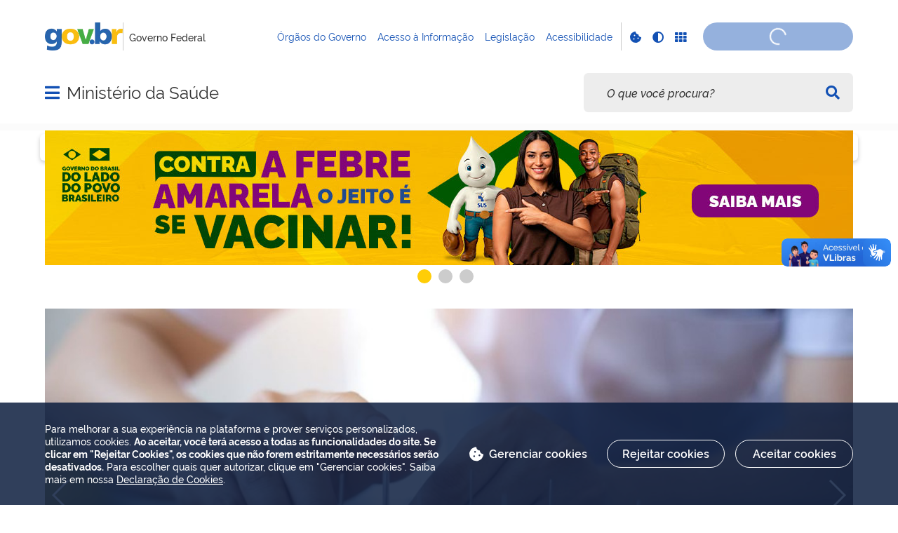

--- FILE ---
content_type: text/html;charset=utf-8
request_url: https://www.gov.br/saude/pt-br
body_size: 34102
content:
<!DOCTYPE html>
<html xmlns="http://www.w3.org/1999/xhtml" lang="pt-br" xml:lang="pt-br">

<head>
    <meta charset="utf-8" />
  <!-- Google Tag Manager -->
  <script type="text">(function(w,d,s,l,i){w[l]=w[l]||[];w[l].push({'gtm.start':
  new Date().getTime(),event:'gtm.js'});var f=d.getElementsByTagName(s)[0],
  j=d.createElement(s),dl=l!='dataLayer'?'&l='+l:'';j.async=true;j.src=
  'https://www.googletagmanager.com/gtm.js?id='+i+dl;f.parentNode.insertBefore(j,f);
  })(window,document,'script','dataLayer','GTM-NHZSKTD');</script>
  <!-- End Google Tag Manager -->

        <script type="application/ld+json">
        {
            "@context": "https://schema.org",
            "@type": "Organization",
            "url": "https://www.gov.br/saude",
            "logo": "https://www.gov.br/saude/logo.png"
        }</script>
        <script type="application/ld+json">
        {
            "@context": "https://schema.org",
            "@type": "WebSite",
            "url": "https://www.gov.br/saude",
            "potentialAction": {
              "@type": "SearchAction",
              "target": "https://www.gov.br/saude/search?SearchableText={search_term_string}",
              "query-input": "required name=search_term_string"
            }
        }</script>

    <meta http-equiv="Content-Type" content="text/html; charset=utf-8" />

    
        <base href="https://www.gov.br/saude/pt-br/pagina-inicial/" /><!--[if lt IE 7]></base><![endif]-->
    

    
        <meta property="og:title" content="Ministério da Saúde" />
<meta property="og:description" content="" />
<meta property="og:type" content="article" />
<meta property="og:url" content="https://www.gov.br/saude/pt-br/pagina-inicial" />
<meta property="og:image" content="https://www.gov.br/saude/logo.png" />

<meta property="og:locale" content="pt_BR" />
<meta property="og:site_name" content="Ministério da Saúde" />


  

  
  
  <script type="text">
    (function() {
        var po = document.createElement('script');
        po.async = true;
        po.src = document.location.protocol + '//connect.facebook.net/pt_BR/all.js#xfbml=1';
        var head = document.getElementsByTagName('head')[0];
        head.appendChild(po);
    }());
    </script>



  

  <meta name="twitter:card" content="summary_large_image" />
  <meta name="twitter:site" content="@" />
  





<meta property="creator.productor" content="https://www.gov.br/pt-br" />



  
    <link rel="stylesheet" type="text/css" href="https://www.gov.br/saude/portal_css/Sunburst%20Theme/reset-cachekey-5fe511ada3ab78b3286cb0d8740cf0ef.css" media="screen" />
    <link rel="stylesheet" type="text/css" href="https://www.gov.br/saude/portal_css/Sunburst%20Theme/base-cachekey-cb16cef04569323fcac8361d048fa4b0.css" />
    <style type="text/css" media="screen">@import url(https://www.gov.br/saude/portal_css/Sunburst%20Theme/resourceplone.app.jquerytools.dateinput-cachekey-41d19f7e103241d6838209b11183a3fe.css);</style>
    <link rel="stylesheet" type="text/css" href="https://www.gov.br/saude/portal_css/Sunburst%20Theme/resourceplone.formwidget.datetimestyles-cachekey-eb24453cbc106794771daaa5ff8a035d.css" />
    <style type="text/css" media="screen">@import url(https://www.gov.br/saude/portal_css/Sunburst%20Theme/jquery.autocomplete-cachekey-6f1c94453de6d5926af27caf3942a29c.css);</style>
    <link rel="stylesheet" type="text/css" href="https://www.gov.br/saude/portal_css/Sunburst%20Theme/embedder-cachekey-f62b2c45dc7cae2033d6f327a95806ff.css" media="screen" />
    <style type="text/css" media="screen">@import url(https://www.gov.br/saude/portal_css/Sunburst%20Theme/resourcecollective.pollscsscollective.polls-cachekey-8b0a1bab3f20d2546602f1d75c8bf3f8.css);</style>
        <!--[if lt IE 8]>    
    
    <link rel="stylesheet" type="text/css" href="https://www.gov.br/saude/portal_css/Sunburst%20Theme/IEFixes-cachekey-3a1a46e9a1928aeb5d6945bc4ecf5942.css" media="screen" />
        <![endif]-->
    
    <style type="text/css" media="all">@import url(https://www.gov.br/saude/portal_css/Sunburst%20Theme/resourcepas.plugins.loginunicologinunico-cachekey-6b1481ff5b94acef7ae0e6c9ecf1d5ac.css);</style>
    <link rel="stylesheet" type="text/css" href="//cdnjs.cloudflare.com/ajax/libs/Swiper/3.4.2/css/swiper.min.css" media="screen" />
    <link rel="stylesheet" type="text/css" href="https://www.gov.br/saude/portal_css/Sunburst%20Theme/resourcelgpd.plugindsgov.min-cachekey-d5c7f936c812e815e1704d1cae58886b.css" media="screen" />
    <link rel="stylesheet" type="text/css" href="https://www.gov.br/saude/portal_css/Sunburst%20Theme/resourcegovbr.policycanais-cachekey-6c2ea16481534da17339c783fe3de4e2.css" />

  
  
    <script type="text/javascript" src="https://www.gov.br/saude/portal_javascripts/Sunburst%20Theme/resourcegovbr.policybrowser-update-cachekey-2d19f04b80d6860b8e6bd49209ef02a5.js"></script>
    <script type="text/javascript" src="https://www.gov.br/saude/portal_javascripts/Sunburst%20Theme/resourcelgpd.pluginblock_cookies-cachekey-f96d1bcc0c9545137792e23dcaf4db24.js"></script>
    <script type="text/javascript" src="https://www.gov.br/saude/portal_javascripts/Sunburst%20Theme/resourcelgpd.pluginchangeCookieImage-cachekey-cd287c3353225602d0ab927a4b3cf33b.js"></script>
    <script type="text/javascript"></script>
    <script type="text/javascript" src="https://www.gov.br/saude/portal_javascripts/Sunburst%20Theme/themegovbr.institucionaljslistar_autoridades_eagenda-cachekey-d18f61d151a9795946c1d2fdf3364705.js"></script>
    <script type="text/javascript" src="https://www.gov.br/saude/portal_javascripts/Sunburst%20Theme/resourceplone.app.jquery-cachekey-a5986b9edd672b0282cf58270a1cb751.js"></script>
    <script type="text/javascript" src="https://www.gov.br/saude/portal_javascripts/Sunburst%20Theme/resourcegovbr.policyfolder_contents-cachekey-79b183336d477109a0922a9bea2cdd6b.js"></script>
    <script type="text/javascript" src="https://www.gov.br/saude/portal_javascripts/Sunburst%20Theme/resourcegovbr.policycookiebar_1_3_56-cachekey-f63651f9a9a9b4aad101b74f055dd385.js"></script>
    <script type="text/javascript" src="https://www.gov.br/saude/portal_javascripts/Sunburst%20Theme/resourcegovbr.policyapplication_cookiebar_1_3_56-cachekey-b24a398b55dee252ec0a7a559e8ae537.js"></script>
    <script type="text/javascript" src="https://www.gov.br/saude/portal_javascripts/Sunburst%20Theme/collective.js.jqueryui.custom.min-cachekey-02c753ddc7a158607ee3f2616909e1b4.js"></script>
    <script type="text/javascript" src="https://www.gov.br/saude/portal_javascripts/Sunburst%20Theme/resourceplone.formwidget.recurrencejquery.tmpl-beta1-cachekey-53bb434caaaacfb0ae8ba5c842a59f57.js"></script>
    <script type="text/javascript" src="https://www.gov.br/saude/portal_javascripts/Sunburst%20Theme/resourcecollective.js.bootstrapjsbootstrap.min-cachekey-dc6e03f6fa0f5c9c550b3b2463d52fd3.js"></script>
    <script type="text/javascript" src="https://www.gov.br/saude/portal_javascripts/Sunburst%20Theme/resourcecollective.coverjsmain-cachekey-831889adbbee4ce4d016bf0668955afb.js"></script>
    <script type="text/javascript" src="https://www.gov.br/saude/portal_javascripts/Sunburst%20Theme/resourcebrasil.gov.tilesvendorjquery.jplayer.min-cachekey-742111a36b781f02e794c577e3ac0e39.js"></script>
    <script type="text/javascript" src="https://www.gov.br/saude/portal_javascripts/Sunburst%20Theme/resourcedropdown-menu-cachekey-efc323852272141446e452dd645d3fd9.js"></script>
    <script type="text/javascript" src="//cdnjs.cloudflare.com/ajax/libs/Swiper/3.4.2/js/swiper.min.js"></script>
    <script type="text/javascript"></script>
    <script type="text/javascript" src="https://www.gov.br/saude/portal_javascripts/Sunburst%20Theme/++resource++govbr.recomendacao/govbr.recom.c339e72c8ffbb2f6c087.js"></script>



  <link rel="stylesheet" href="https://www.gov.br/saude/++resource++brasil.gov.agenda/brasilgovagenda-720c34e.css" />


  <script defer="defer" src="https://www.gov.br/saude/++resource++brasil.gov.agenda/brasilgovagenda-720c34e.js"></script>



  <link rel="stylesheet" href="https://www.gov.br/saude/++resource++brasil.gov.portal/brasilgovportal-ee510e4.css" />


  <script defer="defer" src="https://www.gov.br/saude/++resource++brasil.gov.portal/brasilgovportal-ee510e4.js"></script>



  <link rel="stylesheet" href="https://www.gov.br/saude/++resource++brasil.gov.tiles/brasilgovtiles-7d5753d.css" />


  <script defer="defer" src="https://www.gov.br/saude/++resource++brasil.gov.tiles/brasilgovtiles-7d5753d.js"></script>



<title>Ministério da Saúde</title>
<link rel="http://purl.org/dc/terms/subject http://schema.org/about http://xmlns.com/foaf/0.1/primaryTopic" href="http://vocab.e.gov.br/2011/03/vcge#esquema" />
        
    <link rel="author" href="https://www.gov.br/saude/pt-br" title="Informações do Autor" />

    <link rel="canonical" href="https://www.gov.br/saude/pt-br" />

    
    


<script type="text/javascript">
        jQuery(function($){
            if (typeof($.datepicker) != "undefined"){
              $.datepicker.setDefaults(
                jQuery.extend($.datepicker.regional['pt-BR'],
                {dateFormat: 'dd/mm/yy'}));
            }
        });
        </script>




    <link rel="search" href="https://www.gov.br/saude/pt-br/@@search" title="Buscar neste site" />



        
        
        
  

        
        

        
        <meta name="generator" content="Plone - http://plone.org" />
    

    
    <meta content="width=device-width, initial-scale=1.0" name="viewport" />
    <link rel="apple-touch-icon" sizes="180x180" href="/saude/++theme++padrao_govbr/favicons/apple-touch-icon.png" />
    <link rel="icon" type="image/png" sizes="32x32" href="/saude/++theme++padrao_govbr/favicons/favicon-32x32.png" />
    <link rel="shortcut icon" type="image/png" href="/saude/++theme++padrao_govbr/favicons/favicon-48x48.png" />
    <link rel="mask-icon" href="/saude/++theme++padrao_govbr/favicons/safari-pinned-tab.svg" color="#00a300" />
    <meta name="msapplication-config" content="favicons/browserconfig.xml" />
    <meta name="theme-color" content="#00a300" />
    <link rel="stylesheet" href="https://cdnjs.cloudflare.com/ajax/libs/font-awesome/6.7.1/css/all.min.css" integrity="sha512-5Hs3dF2AEPkpNAR7UiOHba+lRSJNeM2ECkwxUIxC1Q/FLycGTbNapWXB4tP889k5T5Ju8fs4b1P5z/iB4nMfSQ==" crossorigin="anonymous" referrerpolicy="no-referrer" />
    <style>
        body.userrole-authenticated .btn.btn-success.fileinput-button span:after {
            content: "Adicionar Arquivos" !important;
        }
    </style>
    
    <script type="module" id="barra-govbr-pro" src="https://barra.sistema.gov.br/v1/barra-govbr-wc.iife.js"></script>
    <script type="module" src="/govbrportal/js/session.js" defer="defer"></script>
<link href="/saude/++theme++padrao_govbr/govbrtheme-3e08fee.css" rel="stylesheet" /></head>

<body id="" class="default-header-template portal-institucional cover-layout-layout-vazio template-view portaltype-collective-cover-content site-pt-br section-pagina-inicial userrole-anonymous" data-base-url="https://www.gov.br/saude/pt-br/pagina-inicial" data-portal-url="https://www.gov.br/saude" dir="ltr">
  <!-- Google Tag Manager (noscript) -->
  <noscript><iframe height="0" width="0" style="display:none;visibility:hidden" data-src="https://www.googletagmanager.com/ns.html?id=GTM-NHZSKTD"></iframe></noscript>
  <!-- End Google Tag Manager (noscript) -->

  <nav class="govbr-skip-menu" aria-label="Acesso rápido">
    <a href="#wrapper" accesskey="1">
      <span class="sr-only">Ir para o</span>
      Conteúdo
      <span class="access-key">1</span>
    </a>
    <a href="/" accesskey="2">
      <span class="sr-only">Ir para a</span>
      Página Inicial
      <span class="access-key">2</span>
    </a>
    <a href="#main-navigation" accesskey="3">
      <span class="sr-only">Ir para o menu de</span>
      Navegação
      <span class="access-key">3</span>
    </a>
    <a href="#govbr-busca-input" accesskey="4">
      <span class="sr-only">Ir para a</span>
      Busca
      <span class="access-key">4</span>
    </a>
    <a href="#portal-footer" accesskey="5">
      <span class="sr-only">Ir para o</span>
      Mapa do site
      <span class="access-key">5</span>
    </a>
  </nav>

  <noscript aria-label="Aviso de Javascript desabilitado">
    <dl class="portalMessage attention erro-javascript">
      <dt>Atenção!</dt>
      <dd>Seu navegador não pode executar javascript. Alguns recursos podem não funcionar corretamente.</dd>
    </dl>
  </noscript>
<!-- modal session message --><!-- User --><!-- Header --><!--
    Para habilitar o novo menu &#233; necess&#225;rio descoment&#225;-lo em:
    govbr/institucional/viewlets/institucional_menu_govbr.pt
    --><!-- <header id="site-header" class="has-navigation-swipe"> --><header id="site-header" class="has-navigation-dropdown" style="z-index: 999;">
        <div class="header-wrapper secondary">
            <barra-govbr class="width100 shadow-none show-contrast-toggle" style="width: 100%;" id="barra-govbr" titulo="Governo Federal" signinhref="/govbrportal/inicializacao-autenticacao-openid.html" signouthref="/govbrportal/logout.html" linktitulo="https://www.gov.br/pt-br" linklogo="https://www.gov.br/pt-br" idiomas="" idiomaativo="" linksdosistema="[{&quot;title&quot;:&quot;Órgãos do Governo&quot;,&quot;href&quot;:&quot;https://www.gov.br/pt-br/orgaos-do-governo&quot;},{&quot;title&quot;:&quot;Acesso à Informação&quot;,&quot;href&quot;:&quot;https://www.gov.br/acessoainformacao/pt-br&quot;},{&quot;title&quot;:&quot;Legislação&quot;,&quot;href&quot;:&quot;http://www4.planalto.gov.br/legislacao&quot;},{&quot;title&quot;:&quot;Acessibilidade&quot;,&quot;href&quot;:&quot;https://www.gov.br/governodigital/pt-br/acessibilidade-digital&quot;}]" contrastactive="false">
            </barra-govbr>
        </div>

        <div class="main">
            <div class="header-wrapper">

                <div class="site-name-wrapper">
                    <a class="ico-navegacao toggle-main-navigation" href="#">
                        <span class="sr-only">Abrir menu principal de navegação</span>
                        <span class="fa fa-bars" aria-hidden="true"></span>
                        <span class="fa fa-times" aria-hidden="true"></span>
                    </a>

                    <!-- <a href="/" class="site-name">Nome do site</a> -->
                    <!-- Usar nome completo -->
                    <h1 class="site-name">
                        <a href="https://www.gov.br/saude/pt-br">Ministério da Saúde</a>
                    </h1>
                    
                </div>

                
            <div class="termos-mais-buscados desktop">
                <section class="source-termos-mais-buscados">
                    <div class="source-header-termos-mais-buscados">
                        Termos mais buscados
                    </div>
                    <ul class="list-termos-mais-buscados">
                        
                            <li class="item-termos-mais-buscados">
                                <a href="https://www.gov.br/saude/pt-br/search?origem=termos&amp;SearchableText=imposto de renda">
                                   <span class="fa-solid fa-arrow-trend-up"></span>
                                   imposto de renda
                                </a>
                            </li>
                        
                            <li class="item-termos-mais-buscados">
                                <a href="https://www.gov.br/saude/pt-br/search?origem=termos&amp;SearchableText=inss">
                                   <span class="fa-solid fa-arrow-trend-up"></span>
                                   inss
                                </a>
                            </li>
                        
                            <li class="item-termos-mais-buscados">
                                <a href="https://www.gov.br/saude/pt-br/search?origem=termos&amp;SearchableText=assinatura">
                                   <span class="fa-solid fa-arrow-trend-up"></span>
                                   assinatura
                                </a>
                            </li>
                        
                            <li class="item-termos-mais-buscados">
                                <a href="https://www.gov.br/saude/pt-br/search?origem=termos&amp;SearchableText=cnh social">
                                   <span class="fa-solid fa-arrow-trend-up"></span>
                                   cnh social
                                </a>
                            </li>
                        
                            <li class="item-termos-mais-buscados">
                                <a href="https://www.gov.br/saude/pt-br/search?origem=termos&amp;SearchableText=mei">
                                   <span class="fa-solid fa-arrow-trend-up"></span>
                                   mei
                                </a>
                            </li>
                        
                    </ul>
                </section>
            </div>
            <div class="termos-mais-buscados mobile">
                <section class="source-termos-mais-buscados">
                    <div class="source-header-termos-mais-buscados">
                        Termos mais buscados
                    </div>                                
                    <ul class="list-termos-mais-buscados">
                        
                            <li class="item-termos-mais-buscados">
                                <a href="https://www.gov.br/saude/pt-br/search?origem=termos&amp;SearchableText=imposto de renda">
                                    <span class="fa-solid fa-arrow-trend-up"></span>
                                    imposto de renda
                                </a>
                            </li>
                        
                            <li class="item-termos-mais-buscados">
                                <a href="https://www.gov.br/saude/pt-br/search?origem=termos&amp;SearchableText=inss">
                                    <span class="fa-solid fa-arrow-trend-up"></span>
                                    inss
                                </a>
                            </li>
                        
                            <li class="item-termos-mais-buscados">
                                <a href="https://www.gov.br/saude/pt-br/search?origem=termos&amp;SearchableText=assinatura">
                                    <span class="fa-solid fa-arrow-trend-up"></span>
                                    assinatura
                                </a>
                            </li>
                        
                    </ul>
                </section>
            </div>
        <div class="govbr-busca-header">
                    <div id="govbr-busca-input">
                    </div>
                </div>

                <script>
                    $(document).ready(function() {                
                        $('#searchtext-label button').appendTo(".aa-InputWrapperPrefix");
                        $('#searchtext-label').remove();
                    });
                </script>

            </div>
        </div>

        <!-- Main Menu -->
        <nav class="navigation-wrapper navigation-dropdown" aria-label="Menu Principal">
            <div class="navigation-content">
                <div id="main-navigation" class="navigation-cell">
                    <ul class="list-navigation"><li class="plain"><a href="https://www.gov.br/saude/pt-br/sus" class="plain">SUS</a></li><li class="plain dropdown-submenu"><a href="https://www.gov.br/saude/pt-br/assuntos" class="plain">Assuntos</a>
                <ul class="submenu">
                    <li class="dropdown-submenu">

    

        <a href="https://www.gov.br/saude/pt-br/assuntos/noticias" class="state-published hasDropDown">
            
            Notícias
        </a>

        <ul class="submenu navTree navTreeLevel1">
            




<li>

    

        <a href="https://www.gov.br/saude/pt-br/assuntos/noticias/2026" class="state-published">
            
            2026
        </a>

        
    
</li>

<li>

    

        <a href="https://www.gov.br/saude/pt-br/assuntos/noticias/2025" class="state-published">
            
            2025
        </a>

        
    
</li>

<li>

    

        <a href="https://www.gov.br/saude/pt-br/assuntos/noticias/2024" class="state-published">
            
            2024
        </a>

        
    
</li>

<li>

    

        <a href="https://www.gov.br/saude/pt-br/assuntos/noticias/2023" class="state-published">
            
            2023
        </a>

        
    
</li>

<li>

    

        <a href="https://www.gov.br/saude/pt-br/assuntos/noticias/2022" class="state-published">
            
            2022
        </a>

        
    
</li>

<li>

    

        <a href="https://www.gov.br/saude/pt-br/assuntos/noticias/2021" class="state-published">
            
            2021
        </a>

        
    
</li>

<li>

    

        <a href="https://www.gov.br/saude/pt-br/assuntos/noticias/2020" class="state-published">
            
            2020
        </a>

        
    
</li>

<li>

    

        <a href="https://www.gov.br/saude/pt-br/assuntos/noticias/2019" class="state-published">
            
            2019
        </a>

        
    
</li>

<li>

    

        <a href="https://www.gov.br/saude/pt-br/assuntos/noticias/2018" class="state-published">
            
            2018
        </a>

        
    
</li>

<li>

    

        <a href="https://www.gov.br/saude/pt-br/assuntos/noticias/2017" class="state-published">
            
            2017
        </a>

        
    
</li>

<li>

    

        <a href="https://www.gov.br/saude/pt-br/assuntos/noticias/2016" class="state-published">
            
            2016
        </a>

        
    
</li>

<li>

    

        <a href="https://www.gov.br/saude/pt-br/assuntos/noticias/2015" class="state-published">
            
            2015
        </a>

        
    
</li>

<li>

    

        <a href="https://www.gov.br/saude/pt-br/assuntos/noticias/2014" class="state-published">
            
            2014
        </a>

        
    
</li>




        </ul>
    
</li>

<li class="dropdown-submenu">

    

        <a href="https://www.gov.br/saude/pt-br/assuntos/noticias-para-os-estados" class="state-published hasDropDown">
            
            Notícias para os estados
        </a>

        <ul class="submenu navTree navTreeLevel1">
            




<li>

    

        <a href="https://www.gov.br/saude/pt-br/assuntos/noticias-para-os-estados/acre" class="state-published">
            
            Acre
        </a>

        
    
</li>

<li>

    

        <a href="https://www.gov.br/saude/pt-br/assuntos/noticias-para-os-estados/alagoas" class="state-published">
            
            Alagoas
        </a>

        
    
</li>

<li>

    

        <a href="https://www.gov.br/saude/pt-br/assuntos/noticias-para-os-estados/amapa" class="state-published">
            
            Amapá
        </a>

        
    
</li>

<li>

    

        <a href="https://www.gov.br/saude/pt-br/assuntos/noticias-para-os-estados/amazonas" class="state-published">
            
            Amazonas
        </a>

        
    
</li>

<li>

    

        <a href="https://www.gov.br/saude/pt-br/assuntos/noticias-para-os-estados/bahia" class="state-published">
            
            Bahia
        </a>

        
    
</li>

<li>

    

        <a href="https://www.gov.br/saude/pt-br/assuntos/noticias-para-os-estados/ceara" class="state-published">
            
            Ceará
        </a>

        
    
</li>

<li>

    

        <a href="https://www.gov.br/saude/pt-br/assuntos/noticias-para-os-estados/distrito-federal" class="state-published">
            
            Distrito Federal
        </a>

        
    
</li>

<li>

    

        <a href="https://www.gov.br/saude/pt-br/assuntos/noticias-para-os-estados/espirito-santo" class="state-published">
            
            Espírito Santo
        </a>

        
    
</li>

<li>

    

        <a href="https://www.gov.br/saude/pt-br/assuntos/noticias-para-os-estados/goias" class="state-published">
            
            Goiás
        </a>

        
    
</li>

<li>

    

        <a href="https://www.gov.br/saude/pt-br/assuntos/noticias-para-os-estados/maranhao" class="state-published">
            
            Maranhão
        </a>

        
    
</li>

<li>

    

        <a href="https://www.gov.br/saude/pt-br/assuntos/noticias-para-os-estados/mato-grosso" class="state-published">
            
            Mato Grosso
        </a>

        
    
</li>

<li>

    

        <a href="https://www.gov.br/saude/pt-br/assuntos/noticias-para-os-estados/mato-grosso-do-sul" class="state-published">
            
            Mato Grosso do Sul
        </a>

        
    
</li>

<li>

    

        <a href="https://www.gov.br/saude/pt-br/assuntos/noticias-para-os-estados/minas-gerais" class="state-published">
            
            Minas Gerais
        </a>

        
    
</li>

<li>

    

        <a href="https://www.gov.br/saude/pt-br/assuntos/noticias-para-os-estados/para" class="state-published">
            
            Pará
        </a>

        
    
</li>

<li>

    

        <a href="https://www.gov.br/saude/pt-br/assuntos/noticias-para-os-estados/paraiba" class="state-published">
            
            Paraíba
        </a>

        
    
</li>

<li>

    

        <a href="https://www.gov.br/saude/pt-br/assuntos/noticias-para-os-estados/parana" class="state-published">
            
            Paraná
        </a>

        
    
</li>

<li>

    

        <a href="https://www.gov.br/saude/pt-br/assuntos/noticias-para-os-estados/pernambuco" class="state-published">
            
            Pernambuco
        </a>

        
    
</li>

<li>

    

        <a href="https://www.gov.br/saude/pt-br/assuntos/noticias-para-os-estados/piaui" class="state-published">
            
            Piauí
        </a>

        
    
</li>

<li>

    

        <a href="https://www.gov.br/saude/pt-br/assuntos/noticias-para-os-estados/rio-de-janeiro" class="state-published">
            
            Rio de Janeiro
        </a>

        
    
</li>

<li>

    

        <a href="https://www.gov.br/saude/pt-br/assuntos/noticias-para-os-estados/rio-grande-do-norte" class="state-published">
            
            Rio Grande do Norte
        </a>

        
    
</li>

<li>

    

        <a href="https://www.gov.br/saude/pt-br/assuntos/noticias-para-os-estados/rio-grande-do-sul" class="state-published">
            
            Rio Grande do Sul
        </a>

        
    
</li>

<li>

    

        <a href="https://www.gov.br/saude/pt-br/assuntos/noticias-para-os-estados/rondonia" class="state-published">
            
            Rondônia
        </a>

        
    
</li>

<li>

    

        <a href="https://www.gov.br/saude/pt-br/assuntos/noticias-para-os-estados/roraima" class="state-published">
            
            Roraima
        </a>

        
    
</li>

<li>

    

        <a href="https://www.gov.br/saude/pt-br/assuntos/noticias-para-os-estados/santa-catarina" class="state-published">
            
            Santa Catarina
        </a>

        
    
</li>

<li>

    

        <a href="https://www.gov.br/saude/pt-br/assuntos/noticias-para-os-estados/sao-paulo" class="state-published">
            
            São Paulo
        </a>

        
    
</li>

<li>

    

        <a href="https://www.gov.br/saude/pt-br/assuntos/noticias-para-os-estados/sergipe" class="state-published">
            
            Sergipe
        </a>

        
    
</li>

<li>

    

        <a href="https://www.gov.br/saude/pt-br/assuntos/noticias-para-os-estados/tocantins" class="state-published">
            
            Tocantins
        </a>

        
    
</li>




        </ul>
    
</li>

<li class="dropdown-submenu">

    

        <a href="https://www.gov.br/saude/pt-br/assuntos/saude-de-a-a-z" class="state-published hasDropDown">
            
            Saúde de A a Z
        </a>

        <ul class="submenu navTree navTreeLevel1">
            




<li>

    

        <a href="https://www.gov.br/saude/pt-br/assuntos/saude-de-a-a-z/a" class="state-published">
            
            A
        </a>

        
    
</li>

<li>

    

        <a href="https://www.gov.br/saude/pt-br/assuntos/saude-de-a-a-z/b" class="state-published">
            
            B
        </a>

        
    
</li>

<li>

    

        <a href="https://www.gov.br/saude/pt-br/assuntos/saude-de-a-a-z/c" class="state-published">
            
            C
        </a>

        
    
</li>

<li>

    

        <a href="https://www.gov.br/saude/pt-br/assuntos/saude-de-a-a-z/d" class="state-published">
            
            D
        </a>

        
    
</li>

<li>

    

        <a href="https://www.gov.br/saude/pt-br/assuntos/saude-de-a-a-z/e" class="state-published">
            
            E
        </a>

        
    
</li>

<li>

    

        <a href="https://www.gov.br/saude/pt-br/assuntos/saude-de-a-a-z/f" class="state-published">
            
            F
        </a>

        
    
</li>

<li>

    

        <a href="https://www.gov.br/saude/pt-br/assuntos/saude-de-a-a-z/g" class="state-published">
            
            G
        </a>

        
    
</li>

<li>

    

        <a href="https://www.gov.br/saude/pt-br/assuntos/saude-de-a-a-z/h" class="state-published">
            
            H
        </a>

        
    
</li>

<li>

    

        <a href="https://www.gov.br/saude/pt-br/assuntos/saude-de-a-a-z/i" class="state-published">
            
            I
        </a>

        
    
</li>

<li>

    

        <a href="https://www.gov.br/saude/pt-br/assuntos/saude-de-a-a-z/l" class="state-published">
            
            L
        </a>

        
    
</li>

<li>

    

        <a href="https://www.gov.br/saude/pt-br/assuntos/saude-de-a-a-z/m" class="state-published">
            
            M
        </a>

        
    
</li>

<li>

    

        <a href="https://www.gov.br/saude/pt-br/assuntos/saude-de-a-a-z/o" class="state-published">
            
            O
        </a>

        
    
</li>

<li>

    

        <a href="https://www.gov.br/saude/pt-br/assuntos/saude-de-a-a-z/p" class="state-published">
            
            P
        </a>

        
    
</li>

<li>

    

        <a href="https://www.gov.br/saude/pt-br/assuntos/saude-de-a-a-z/q" class="state-published">
            
            Q
        </a>

        
    
</li>

<li>

    

        <a href="https://www.gov.br/saude/pt-br/assuntos/saude-de-a-a-z/r" class="state-published">
            
            R
        </a>

        
    
</li>

<li>

    

        <a href="https://www.gov.br/saude/pt-br/assuntos/saude-de-a-a-z/s" class="state-published">
            
            S
        </a>

        
    
</li>

<li>

    

        <a href="https://www.gov.br/saude/pt-br/assuntos/saude-de-a-a-z/t" class="state-published">
            
            T
        </a>

        
    
</li>

<li>

    

        <a href="https://www.gov.br/saude/pt-br/assuntos/saude-de-a-a-z/u" class="state-published">
            
            U
        </a>

        
    
</li>

<li>

    

        <a href="https://www.gov.br/saude/pt-br/assuntos/saude-de-a-a-z/v" class="state-published">
            
            V
        </a>

        
    
</li>

<li>

    

        <a href="https://www.gov.br/saude/pt-br/assuntos/saude-de-a-a-z/z" class="state-published">
            
            Z
        </a>

        
    
</li>




        </ul>
    
</li>

<li>

    

        <a href="https://www.gov.br/saude/pt-br/assuntos/noticias/agencia-saude" class="state-published">
            
            Agência Saúde
        </a>

        
    
</li>

<li>

    

        <a href="https://www.gov.br/saude/pt-br/assuntos/balancos" class="state-published">
            
            Balanços da Saúde
        </a>

        
    
</li>

<li>

    

        <a href="https://www.gov.br/saude/pt-br/assuntos/cop30" class="state-published">
            
            COP30
        </a>

        
    
</li>

<li>

    

        <a href="/saude/pt-br/assuntos/saude-de-a-a-z/c/covid-19" class="state-published">
            
            Covid-19
        </a>

        
    
</li>

<li>

    

        <a href="https://www.gov.br/saude/pt-br/assuntos/g20-brasil" class="state-published">
            
            G20 Brasil
        </a>

        
    
</li>

<li>

    

        <a href="/saude/pt-br/composicao/seidigi/meususdigital" class="state-published">
            
            Meu SUS Digital
        </a>

        
    
</li>

<li>

    

        <a href="https://www.gov.br/saude/pt-br/assuntos/novo-pac-saude" class="state-published">
            
            Novo PAC Saúde
        </a>

        
    
</li>

<li>

    

        <a href="https://www.gov.br/saude/pt-br/assuntos/pcdt" class="state-published">
            
            Protocolos Clínicos e Diretrizes Terapêuticas
        </a>

        
    
</li>

<li>

    

        <a href="https://www.gov.br/saude/pt-br/assuntos/retomada-de-obras" class="state-published">
            
            Retomada de obras da saúde
        </a>

        
    
</li>

<li>

    

        <a href="https://www.gov.br/saude/pt-br/assuntos/saude-com-ciencia" class="state-published">
            
            Saúde com Ciência
        </a>

        
    
</li>

<li>

    

        <a href="https://www.gov.br/saude/pt-br/assuntos/saude-brasil" class="state-published">
            
            Saúde Brasil
        </a>

        
    
</li>

<li>

    

        <a href="https://www.gov.br/saude/pt-br/assuntos/saude-sem-racismo" class="state-published">
            
            Saúde sem Racismo
        </a>

        
    
</li>

<li>

    

        <a href="https://www.gov.br/saude/pt-br/assuntos/missao-yanomami" class="state-published">
            
            Yanomami
        </a>

        
    
</li>
                </ul>
            </li><li class="plain dropdown-submenu"><a href="https://www.gov.br/saude/pt-br/vacinacao" class="plain">Vacinação</a>
                <ul class="submenu">
                    <li>

    

        <a href="https://www.gov.br/saude/pt-br/vacinacao/calendario" class="state-published">
            
            Calendário de Vacinação
        </a>

        
    
</li>

<li>

    

        <a href="https://www.gov.br/saude/pt-br/vacinacao/calendario-tecnico" class="state-published">
            
            Calendário Técnico Nacional de Vacinação
        </a>

        
    
</li>

<li>

    

        <a href="https://www.gov.br/saude/pt-br/vacinacao/avaq" class="state-published">
            
            Atividades de vacinação de alta qualidade
        </a>

        
    
</li>

<li>

    

        <a href="https://www.gov.br/saude/pt-br/vacinacao/distribuicao-de-imunobiologicos" class="state-published">
            
            Distribuição de Imunobiológicos
        </a>

        
    
</li>

<li>

    

        <a href="https://www.gov.br/saude/pt-br/vacinacao/esavi" class="state-published">
            
            Segurança das Vacinas
        </a>

        
    
</li>

<li>

    

        <a href="https://www.gov.br/saude/pt-br/vacinacao/grupos-especiais" class="state-published">
            
            Vacinas para Grupos Especiais
        </a>

        
    
</li>

<li>

    

        <a href="https://www.gov.br/saude/pt-br/vacinacao/viajantes" class="state-published">
            
            Vacinação para os Viajantes
        </a>

        
    
</li>

<li>

    

        <a href="https://www.gov.br/saude/pt-br/vacinacao/rede-de-frio" class="state-published">
            
            Rede de Frio
        </a>

        
    
</li>

<li>

    

        <a href="https://www.gov.br/saude/pt-br/vacinacao/informes-tecnicos" class="state-published">
            
            Informes Técnicos
        </a>

        
    
</li>

<li>

    

        <a href="https://www.gov.br/saude/pt-br/vacinacao/notas-tecnicas" class="state-published">
            
            Notas Técnicas e Informativas
        </a>

        
    
</li>

<li>

    

        <a href="https://www.gov.br/saude/pt-br/vacinacao/manuais" class="state-published">
            
            Manuais
        </a>

        
    
</li>

<li>

    

        <a href="https://www.gov.br/saude/pt-br/vacinacao/legislacao" class="state-published">
            
            Legislação
        </a>

        
    
</li>

<li>

    

        <a href="https://www.gov.br/saude/pt-br/vacinacao/publicacoes" class="state-published">
            
            Publicações
        </a>

        
    
</li>

<li>

    

        <a href="https://www.gov.br/saude/pt-br/vacinacao/monitoramento-dos-dados" class="state-published">
            
            Monitoramento dos dados de vacinação
        </a>

        
    
</li>
                </ul>
            </li><li class="plain dropdown-submenu"><a href="https://www.gov.br/saude/pt-br/composicao" class="plain">Composição</a>
                <ul class="submenu">
                    <li>

    

        <a href="/saude/pt-br/acesso-a-informacao/institucional/organograma/organograma-do-ms" class="state-published">
            
            Organograma
        </a>

        
    
</li>

<li>

    

        <a href="https://www.gov.br/saude/pt-br/composicao/quem-e-quem" class="state-published">
            
            Quem é Quem
        </a>

        
    
</li>

<li>

    

        <a href="https://www.gov.br/saude/pt-br/composicao/ministro" class="state-published">
            
            Ministro
        </a>

        
    
</li>

<li>

    

        <a href="/saude/pt-br/se" class="state-published">
            
            Secretaria Executiva
        </a>

        
    
</li>

<li>

    

        <a href="https://www.gov.br/saude/pt-br/composicao/conjur" class="state-published">
            
            Consultoria Jurídica
        </a>

        
    
</li>

<li>

    

        <a href="https://www.gov.br/saude/pt-br/composicao/denasus" class="state-published">
            
            DenaSUS
        </a>

        
    
</li>

<li>

    

        <a href="https://www.gov.br/saude/pt-br/composicao/saes" class="state-published">
            
            Atenção Especializada à Saúde
        </a>

        
    
</li>

<li>

    

        <a href="https://www.gov.br/saude/pt-br/composicao/saps" class="state-published">
            
            Atenção Primária
        </a>

        
    
</li>

<li>

    

        <a href="https://www.gov.br/saude/pt-br/composicao/sectics" class="state-published">
            
            Ciência e Tecnologia em Saúde
        </a>

        
    
</li>

<li>

    

        <a href="https://www.gov.br/saude/pt-br/composicao/svsa" class="state-published">
            
            Vigilância em Saúde e Ambiente
        </a>

        
    
</li>

<li>

    

        <a href="https://www.gov.br/saude/pt-br/composicao/sgtes" class="state-published">
            
            Trabalho e Educação na Saúde
        </a>

        
    
</li>

<li>

    

        <a href="https://www.gov.br/saude/pt-br/composicao/sesai" class="state-published">
            
            Saúde Indígena
        </a>

        
    
</li>

<li>

    

        <a href="https://www.gov.br/saude/pt-br/composicao/seidigi" class="state-published">
            
            Informação e Saúde Digital
        </a>

        
    
</li>

<li>

    

        <a href="https://www.gov.br/saude/pt-br/acesso-a-informacao/correg" class="state-published">
            
            Corregedoria
        </a>

        
    
</li>

<li class="dropdown-submenu">

    

        <a href="https://www.gov.br/saude/pt-br/composicao/orgaos-colegiados" class="state-published hasDropDown">
            
            Órgãos Colegiados
        </a>

        <ul class="submenu navTree navTreeLevel1">
            




<li>

    

        <a href="https://www.gov.br/conitec/pt-br" class="state-published">
            
            Comissão Nacional de Incorporação de Tecnologias no SUS - CONITEC
        </a>

        
    
</li>

<li>

    

        <a href="http://conselho.saude.gov.br/" class="state-published">
            
            Conselho Nacional de Saúde
        </a>

        
    
</li>

<li>

    

        <a href="https://www.gov.br/saude/pt-br/composicao/orgaos-colegiados/consu" class="state-published">
            
            Conselho de Saúde Suplementar - Consu
        </a>

        
    
</li>

<li>

    

        <a href="https://www.gov.br/saude/pt-br/composicao/orgaos-colegiados/inaep" class="state-published">
            
            Instância Nacional de Ética em Pesquisa - INAEP
        </a>

        
    
</li>




        </ul>
    
</li>

<li class="dropdown-submenu">

    

        <a href="https://www.gov.br/saude/pt-br/composicao/entidades-vinculadas" class="state-published hasDropDown">
            
            Entidades Vinculadas
        </a>

        <ul class="submenu navTree navTreeLevel1">
            




<li>

    

        <a href="https://www.gov.br/saude/pt-br/composicao/entidades-vinculadas/autarquias" class="state-published">
            
            Autarquias
        </a>

        
    
</li>

<li>

    

        <a href="https://www.gov.br/saude/pt-br/composicao/entidades-vinculadas/fundacoes-publicas" class="state-published">
            
            Fundações Públicas
        </a>

        
    
</li>

<li>

    

        <a href="https://www.gov.br/saude/pt-br/composicao/entidades-vinculadas/empresas-publicas" class="state-published">
            
            Empresas Públicas
        </a>

        
    
</li>




        </ul>
    
</li>
                </ul>
            </li><li class="plain dropdown-submenu"><a href="https://www.gov.br/saude/pt-br/acesso-a-informacao" class="plain">Acesso à Informação</a>
                <ul class="submenu">
                    <li>

    

        <a href="https://www.gov.br/saude/pt-br/acesso-a-informacao/institucional" class="state-published">
            
            Institucional
        </a>

        
    
</li>

<li class="dropdown-submenu">

    

        <a href="https://www.gov.br/saude/pt-br/acesso-a-informacao/acoes-e-programas" class="state-published hasDropDown">
            
            Ações e Programas
        </a>

        <ul class="submenu navTree navTreeLevel1">
            




<li>

    

        <a href="https://www.gov.br/pt-br/orgaos/ministerio-da-saude" class="state-published">
            
            Carta de Serviços
        </a>

        
    
</li>




        </ul>
    
</li>

<li>

    

        <a href="https://www.gov.br/saude/pt-br/acesso-a-informacao/agenda-de-autoridades" class="state-published">
            
            Agenda de Autoridades
        </a>

        
    
</li>

<li>

    

        <a href="https://www.gov.br/saude/pt-br/acesso-a-informacao/auditorias" class="state-published">
            
            Auditorias
        </a>

        
    
</li>

<li>

    

        <a href="https://www.gov.br/saude/pt-br/acesso-a-informacao/banco-de-precos" class="state-published">
            
            Banco de Preços
        </a>

        
    
</li>

<li>

    

        <a href="https://www.gov.br/saude/pt-br/acesso-a-informacao/concursos-e-selecoes" class="state-published">
            
            Concursos e Seleções
        </a>

        
    
</li>

<li>

    

        <a href="https://www.gov.br/saude/pt-br/acesso-a-informacao/convenios-e-transferencias" class="state-published">
            
            Convênios e Transferências
        </a>

        
    
</li>

<li>

    

        <a href="https://www.gov.br/saude/pt-br/acesso-a-informacao/correg" class="state-published">
            
            Corregedoria
        </a>

        
    
</li>

<li>

    

        <a href="https://www.gov.br/saude/pt-br/acesso-a-informacao/dados-abertos" class="state-published">
            
            Dados abertos
        </a>

        
    
</li>

<li>

    

        <a href="https://www.gov.br/saude/pt-br/acesso-a-informacao/estagio" class="state-published">
            
            Estágio
        </a>

        
    
</li>

<li>

    

        <a href="https://www.gov.br/saude/pt-br/acesso-a-informacao/gestao-do-sus" class="state-published">
            
            Gestão do SUS
        </a>

        
    
</li>

<li class="dropdown-submenu">

    

        <a href="https://www.gov.br/saude/pt-br/acesso-a-informacao/governanca" class="state-published hasDropDown">
            
            Governança Pública
        </a>

        <ul class="submenu navTree navTreeLevel1">
            




<li>

    

        <a href="https://www.gov.br/saude/pt-br/acesso-a-informacao/governanca/gestao-de-riscos" class="state-published">
            
            Gestão de Riscos
        </a>

        
    
</li>

<li>

    

        <a href="https://www.gov.br/saude/pt-br/acesso-a-informacao/governanca/ceg-ms" class="state-published">
            
            Comitê Estratégico de Governança do MS
        </a>

        
    
</li>

<li>

    

        <a href="https://www.gov.br/saude/pt-br/acesso-a-informacao/governanca/integrisaude" class="state-published">
            
            IntegriSaúde
        </a>

        
    
</li>

<li>

    

        <a href="https://www.gov.br/saude/pt-br/acesso-a-informacao/governanca/cems" class="state-published">
            
            Comissão de Ética do Ministério da Saúde
        </a>

        
    
</li>




        </ul>
    
</li>

<li>

    

        <a href="https://www.gov.br/saude/pt-br/acesso-a-informacao/informacoes-classificadas" class="state-published">
            
            Informações Classificadas
        </a>

        
    
</li>

<li>

    

        <a href="https://www.gov.br/saude/pt-br/acesso-a-informacao/lgpd" class="state-published">
            
            Lei Geral de Proteção de Dados Pessoais (LGPD)
        </a>

        
    
</li>

<li class="dropdown-submenu">

    

        <a href="https://www.gov.br/saude/pt-br/acesso-a-informacao/licitacoes-e-contratos" class="state-published hasDropDown">
            
            Licitações e Contratos
        </a>

        <ul class="submenu navTree navTreeLevel1">
            




<li>

    

        <a href="https://www.gov.br/saude/pt-br/acesso-a-informacao/licitacoes-e-contratos/licitacoes" class="state-published">
            
            Licitações
        </a>

        
    
</li>

<li>

    

        <a href="https://www.gov.br/saude/pt-br/acesso-a-informacao/licitacoes-e-contratos/aquisicoes" class="state-published">
            
            Aquisições internacionais de medicamentos para IOT
        </a>

        
    
</li>

<li>

    

        <a href="https://www.gov.br/saude/pt-br/acesso-a-informacao/licitacoes-e-contratos/contratos-ascom" class="state-published">
            
            Contratos ASCOM
        </a>

        
    
</li>

<li>

    

        <a href="https://www.gov.br/saude/pt-br/acesso-a-informacao/licitacoes-e-contratos/contratos-dlog" class="state-published">
            
            Contratos do Departamento de Logística em Saúde - DLOG
        </a>

        
    
</li>

<li>

    

        <a href="https://www.gov.br/saude/pt-br/acesso-a-informacao/licitacoes-e-contratos/pca" class="state-published">
            
            Plano de Contratação Anual
        </a>

        
    
</li>

<li>

    

        <a href="https://www.gov.br/saude/pt-br/acesso-a-informacao/licitacoes-e-contratos/requisicoes-de-anestesicos" class="state-published">
            
            Requisições de Anestésicos
        </a>

        
    
</li>

<li>

    

        <a href="https://www.gov.br/saude/pt-br/acesso-a-informacao/licitacoes-e-contratos/sessoes-publicas" class="state-published">
            
            Sessões Públicas
        </a>

        
    
</li>

<li>

    

        <a href="https://www.gov.br/saude/pt-br/acesso-a-informacao/licitacoes-e-contratos/contratos-sems" class="state-published">
            
            Contratos das Superintendências - SEMS
        </a>

        
    
</li>

<li>

    

        <a href="https://www.gov.br/saude/pt-br/acesso-a-informacao/licitacoes-e-contratos/contratos-saa" class="state-published">
            
            Contratos de Bens e Serviços Administrativos – SAA
        </a>

        
    
</li>




        </ul>
    
</li>

<li class="dropdown-submenu">

    

        <a href="https://www.gov.br/saude/pt-br/acesso-a-informacao/participacao-social" class="state-published hasDropDown">
            
            Participação Social
        </a>

        <ul class="submenu navTree navTreeLevel1">
            




<li>

    

        <a href="https://www.gov.br/saude/pt-br/acesso-a-informacao/participacao-social/audiencias-publicas" class="state-published">
            
            Audiências Públicas
        </a>

        
    
</li>

<li>

    

        <a href="https://www.gov.br/saude/pt-br/acesso-a-informacao/participacao-social/consultas-publicas" class="state-published">
            
            Consultas Públicas
        </a>

        
    
</li>

<li>

    

        <a href="https://www.gov.br/saude/pt-br/acesso-a-informacao/participacao-social/chamamentos-publicos" class="state-published">
            
            Chamamentos Públicos
        </a>

        
    
</li>

<li>

    

        <a href="https://www.gov.br/saude/pt-br/acesso-a-informacao/participacao-social/conselhos-e-orgaos-colegiados" class="state-published">
            
            Câmaras, Conselhos, Comitês e Órgãos Colegiados
        </a>

        
    
</li>




        </ul>
    
</li>

<li>

    

        <a href="https://www.gov.br/saude/pt-br/acesso-a-informacao/faq" class="state-published">
            
            Perguntas Frequentes (FAQ)
        </a>

        
    
</li>

<li>

    

        <a href="https://www.gov.br/saude/pt-br/acesso-a-informacao/receitas-e-despesas" class="state-published">
            
            Receitas e Despesas
        </a>

        
    
</li>

<li>

    

        <a href="https://www.gov.br/saude/pt-br/acesso-a-informacao/sic" class="state-published">
            
            Serviço de Informação ao Cidadão (SIC)
        </a>

        
    
</li>

<li class="dropdown-submenu">

    

        <a href="https://www.gov.br/saude/pt-br/acesso-a-informacao/servidores" class="state-published hasDropDown">
            
            Servidores
        </a>

        <ul class="submenu navTree navTreeLevel1">
            




<li>

    

        <a href="https://www.gov.br/saude/pt-br/acesso-a-informacao/servidores/adind" class="state-published">
            
            Avaliação de Desempenho
        </a>

        
    
</li>

<li>

    

        <a href="https://www.gov.br/saude/pt-br/acesso-a-informacao/servidores/despesas-das-acoes-de-desenvolvimento-de-pessoas" class="state-published">
            
            Despesas das Ações de Desenvolvimento de Pessoas
        </a>

        
    
</li>

<li>

    

        <a href="https://www.gov.br/saude/pt-br/acesso-a-informacao/servidores/pgd" class="state-published">
            
            Programa de Gestão e Desempenho
        </a>

        
    
</li>




        </ul>
    
</li>

<li>

    

        <a href="https://www.gov.br/saude/pt-br/acesso-a-informacao/sei" class="state-published">
            
            SEI!
        </a>

        
    
</li>

<li class="dropdown-submenu">

    

        <a href="https://www.gov.br/saude/pt-br/acesso-a-informacao/transparencia-e-prestacao-de-contas" class="state-published hasDropDown">
            
            Transparência e prestação de contas
        </a>

        <ul class="submenu navTree navTreeLevel1">
            




<li>

    

        <a href="https://www.gov.br/saude/pt-br/acesso-a-informacao/transparencia-e-prestacao-de-contas/relatorio-integrado-de-gestao-do-ministerio-da-saude" class="state-published">
            
            Relatório Integrado de Gestão do Ministério da Saúde
        </a>

        
    
</li>

<li>

    

        <a href="https://www.gov.br/saude/pt-br/acesso-a-informacao/transparencia-e-prestacao-de-contas/relatorios-de-gestao-da-svs" class="state-published">
            
            Relatórios de Gestão da Secretaria de Vigilância em Saúde
        </a>

        
    
</li>

<li>

    

        <a href="https://www.gov.br/saude/pt-br/acesso-a-informacao/transparencia-e-prestacao-de-contas/relatorios-da-sas" class="state-published">
            
            Relatórios da Secretaria de Atenção à Saúde
        </a>

        
    
</li>

<li>

    

        <a href="https://www.gov.br/saude/pt-br/acesso-a-informacao/transparencia-e-prestacao-de-contas/sems" class="state-published">
            
            Relatórios de Gestão das SEMS
        </a>

        
    
</li>




        </ul>
    
</li>
                </ul>
            </li><li class="plain dropdown-submenu"><a href="https://www.gov.br/saude/pt-br/centrais-de-conteudo" class="plain">Centrais de Conteúdo</a>
                <ul class="submenu">
                    <li>

    

        <a href="https://soundcloud.com/min_saude" class="state-published">
            
            Áudios
        </a>

        
    
</li>

<li>

    

        <a href="https://www.gov.br/saude/pt-br/centrais-de-conteudo/apresentacoes" class="state-published">
            
            Apresentações
        </a>

        
    
</li>

<li>

    

        <a href="https://www.flickr.com/photos/ministeriodasaude/albums" class="state-published">
            
            Imagens
        </a>

        
    
</li>

<li>

    

        <a href="https://www.gov.br/saude/pt-br/centrais-de-conteudo/manual-de-marcas" class="state-published">
            
            Manual de Marcas do Ministério da Saúde
        </a>

        
    
</li>

<li class="dropdown-submenu">

    

        <a href="https://www.gov.br/saude/pt-br/centrais-de-conteudo/publicacoes" class="state-published hasDropDown">
            
            Publicações MS
        </a>

        <ul class="submenu navTree navTreeLevel1">
            




<li>

    

        <a href="https://www.gov.br/saude/pt-br/centrais-de-conteudo/publicacoes/boletins" class="state-published">
            
            Boletins
        </a>

        
    
</li>

<li>

    

        <a href="https://www.gov.br/saude/pt-br/centrais-de-conteudo/publicacoes/cartilhas" class="state-published">
            
            Cartilhas
        </a>

        
    
</li>

<li>

    

        <a href="https://www.gov.br/saude/pt-br/centrais-de-conteudo/publicacoes/estudos-e-notas-informativas" class="state-published">
            
            Estudos e Notas informativas
        </a>

        
    
</li>

<li>

    

        <a href="https://www.gov.br/saude/pt-br/centrais-de-conteudo/publicacoes/guias-e-manuais" class="state-published">
            
            Guias e Manuais
        </a>

        
    
</li>

<li>

    

        <a href="https://www.gov.br/saude/pt-br/centrais-de-conteudo/publicacoes/notas-tecnicas" class="state-published">
            
            Notas Técnicas
        </a>

        
    
</li>

<li>

    

        <a href="https://www.gov.br/saude/pt-br/centrais-de-conteudo/publicacoes/relatorios" class="state-published">
            
            Relatórios
        </a>

        
    
</li>




        </ul>
    
</li>

<li>

    

        <a href="https://www.gov.br/saude/pt-br/centrais-de-conteudo/uso-da-marca-do-ms" class="state-published">
            
            Uso da Marca do Ministério da Saúde
        </a>

        
    
</li>

<li>

    

        <a href="https://www.youtube.com/minsaudebr" class="state-published">
            
            Vídeos
        </a>

        
    
</li>
                </ul>
            </li><li class="plain dropdown-submenu"><a href="https://www.gov.br/saude/pt-br/canais-de-atendimento" class="plain">Canais de Atendimento</a>
                <ul class="submenu">
                    <li>

    

        <a href="https://www.gov.br/saude/pt-br/canais-de-atendimento/ouvsus" class="state-published">
            
            Ouvidoria-Geral do SUS
        </a>

        
    
</li>

<li>

    

        <a href="https://www.gov.br/saude/pt-br/canais-de-atendimento/sala-de-imprensa" class="state-published">
            
            Sala de Imprensa
        </a>

        
    
</li>

<li>

    

        <a href="tel://136" class="state-published">
            
            OuvSUS 136
        </a>

        
    
</li>
                </ul>
            </li><li class="plain dropdown-submenu"><a href="https://www.gov.br/saude/pt-br/campanhas-da-saude" class="plain">Campanhas da Saúde</a>
                <ul class="submenu">
                    <li>

    

        <a href="https://www.gov.br/saude/pt-br/campanhas-da-saude/2026" class="state-published">
            
            2026
        </a>

        
    
</li>

<li>

    

        <a href="https://www.gov.br/saude/pt-br/campanhas-da-saude/2025" class="state-published">
            
            2025
        </a>

        
    
</li>

<li>

    

        <a href="https://www.gov.br/saude/pt-br/campanhas-da-saude/2024" class="state-published">
            
            2024
        </a>

        
    
</li>

<li>

    

        <a href="https://www.gov.br/saude/pt-br/campanhas-da-saude/2023" class="state-published">
            
            2023
        </a>

        
    
</li>

<li>

    

        <a href="https://www.gov.br/saude/pt-br/campanhas-da-saude/2022" class="state-published">
            
            2022
        </a>

        
    
</li>

<li>

    

        <a href="https://www.gov.br/saude/pt-br/campanhas-da-saude/2021" class="state-published">
            
            2021
        </a>

        
    
</li>
                </ul>
            </li><li id="portaltab-govbr-root" class="plain dropdown-submenu menu-govbr-root">
            <a class="plain" href="https://www.gov.br/saude/pt-br/pagina-inicial">
                <span>GOV.BR</span>
            </a>
            <!-- Menu nivel1 -->
            <ul class="submenu navTree">
                
                    <li class="dropdown-submenu">
                        <a href="https://www.gov.br/pt-br/servicos" class="hasDropDown">Serviços</a>
                        
                            
    <ul class="submenu navTree">
        
            <li class="dropdown-submenu">
                <a href="https://www.gov.br/pt-br/servicos/buscar-servicos-por">Buscar serviços por</a>
                
                    
    <ul class="submenu navTree">
        
            <li class="plain">
                <a href="https://www.gov.br/pt-br/categorias">Categorias</a>
                
            </li>
        
            <li class="plain">
                <a href="https://www.gov.br/pt-br/servicos/listar_orgaos">Órgãos</a>
                
            </li>
        
            <li class="plain">
                <a href="https://www.gov.br/pt-br/servicos-estaduais">Estados</a>
                
            </li>
        
    </ul>

                
            </li>
        
            <li class="dropdown-submenu">
                <a href="https://www.gov.br/pt-br/servicos/servicos-por-publico-alvo">Serviços por público alvo</a>
                
                    
    <ul class="submenu navTree">
        
            <li class="plain">
                <a href="https://www.gov.br/pt-br/servicos/listar_servicos_segmento?segmento=publico_alvo_cidadaos">Cidadãos</a>
                
            </li>
        
            <li class="plain">
                <a href="https://www.gov.br/pt-br/servicos/listar_servicos_segmento?segmento=publico_alvo_empresas">Empresas</a>
                
            </li>
        
            <li class="plain">
                <a href="https://www.gov.br/pt-br/servicos/listar_servicos_segmento?segmento=publico_alvo_orgaos">Órgãos e Entidades Públicas</a>
                
            </li>
        
            <li class="plain">
                <a href="https://www.gov.br/pt-br/servicos/listar_servicos_segmento?segmento=publico_alvo_outros">Demais segmentos (ONGs, organizações sociais, etc)</a>
                
            </li>
        
            <li class="plain">
                <a href="https://www.gov.br/pt-br/servicos/listar_servicos_segmento?segmento=publico_alvo_servidor">Servidor Público</a>
                
            </li>
        
    </ul>

                
            </li>
        
    </ul>

                        
                    </li>
                
                    <li class="dropdown-submenu">
                        <a href="https://www.gov.br/pt-br/temas-em-destaque" class="hasDropDown">Temas em Destaque</a>
                        
                            
    <ul class="submenu navTree">
        
            <li class="plain">
                <a href="https://www.gov.br/pt-br/temas/transparencia-fiscal-orcamento-nacional">Orçamento Nacional</a>
                
            </li>
        
            <li class="plain">
                <a href="https://www.gov.br/pt-br/temas/redes-civis-de-unidades-de-atendimento-do-governo-federal">Redes de Atendimento do Governo Federal</a>
                
            </li>
        
            <li class="plain">
                <a href="https://www.gov.br/pt-br/temas/protecao-de-dados-pessoais">Proteção de Dados Pessoais</a>
                
            </li>
        
            <li class="plain">
                <a href="https://www.gov.br/pt-br/temas/servicos-para-imigrantes">Serviços para Imigrantes</a>
                
            </li>
        
            <li class="plain">
                <a href="https://www.gov.br/pt-br/temas/politica-e-orcamento-educacional">Política e Orçamento Educacionais</a>
                
            </li>
        
            <li class="plain">
                <a href="https://www.gov.br/pt-br/temas/educacao-profissional-e-tecnologica-1">Educação Profissional e Tecnológica</a>
                
            </li>
        
            <li class="plain">
                <a href="https://www.gov.br/pt-br/temas/habilidades-online-para-jovens-e-adultos">Educação Profissional para Jovens e Adultos</a>
                
            </li>
        
            <li class="plain">
                <a href="https://www.gov.br/pt-br/temas/trabalho-emprego">Trabalho e Emprego</a>
                
            </li>
        
            <li class="plain">
                <a href="https://www.gov.br/pt-br/temas/acesso-a-educacao-para-pessoas-com-deficiencia">Serviços para Pessoas com Deficiência</a>
                
            </li>
        
            <li class="plain">
                <a href="https://www.gov.br/pt-br/temas/politica-e-legislacao-contra-a-discriminacao-racial">Combate à Discriminação Racial</a>
                
            </li>
        
            <li class="plain">
                <a href="https://www.gov.br/pt-br/temas/politica-e-orcamento-de-protecao-social">Política de Proteção Social</a>
                
            </li>
        
            <li class="plain">
                <a href="https://www.gov.br/pt-br/temas/politica-para-mulheres">Política para Mulheres</a>
                
            </li>
        
            <li class="plain">
                <a href="https://www.gov.br/pt-br/temas/saude-reprodutiva-da-mulher">Saúde Reprodutiva da Mulher</a>
                
            </li>
        
            <li class="plain">
                <a href="https://www.gov.br/pt-br/temas/desenvolvimento-cuidados-e-educacao-pre-escolar">Cuidados na Primeira Infância</a>
                
            </li>
        
            <li class="plain">
                <a href="https://www.gov.br/pt-br/temas/habitacao-popular">Habitação Popular</a>
                
            </li>
        
            <li class="plain">
                <a href="https://www.gov.br/pt-br/temas/controle-da-poluicao-e-outras-medidas-de-precaucao">Controle de Poluição e Resíduos Sólidos</a>
                
            </li>
        
    </ul>

                        
                    </li>
                
                    <li class="dropdown-submenu">
                        <a href="https://www.gov.br/pt-br/noticias" class="hasDropDown">Notícias</a>
                        
                            
    <ul class="submenu navTree">
        
            <li class="plain">
                <a href="https://www.gov.br/pt-br/noticias/servicos-para-o-cidadao">Serviços para o cidadão</a>
                
            </li>
        
            <li class="plain">
                <a href="https://www.gov.br/pt-br/noticias/saude-e-vigilancia-sanitaria">Saúde</a>
                
            </li>
        
            <li class="plain">
                <a href="https://www.gov.br/pt-br/noticias/agricultura-e-pecuaria">Agricultura e Pecuária</a>
                
            </li>
        
            <li class="plain">
                <a href="https://www.gov.br/pt-br/noticias/assistencia-social">Cidadania e Assistência Social</a>
                
            </li>
        
            <li class="plain">
                <a href="https://www.gov.br/pt-br/noticias/ciencia-e-tecnologia">Ciência e Tecnologia</a>
                
            </li>
        
            <li class="plain">
                <a href="https://www.gov.br/pt-br/noticias/comunicacao">Comunicação</a>
                
            </li>
        
            <li class="plain">
                <a href="https://www.gov.br/pt-br/noticias/cultura-artes-historia-e-esportes">Cultura e Esporte</a>
                
            </li>
        
            <li class="plain">
                <a href="https://www.gov.br/pt-br/noticias/financas-impostos-e-gestao-publica">Economia e Gestão Pública</a>
                
            </li>
        
            <li class="plain">
                <a href="https://www.gov.br/pt-br/noticias/educacao-e-pesquisa">Educação e Pesquisa</a>
                
            </li>
        
            <li class="plain">
                <a href="https://www.gov.br/pt-br/noticias/energia-minerais-e-combustiveis">Energia</a>
                
            </li>
        
            <li class="plain">
                <a href="https://www.gov.br/pt-br/noticias/forcas-armadas">Forças Armadas e Defesa Civil</a>
                
            </li>
        
            <li class="plain">
                <a href="https://www.gov.br/pt-br/noticias/transito-e-transportes">Infraestrutura</a>
                
            </li>
        
            <li class="plain">
                <a href="https://www.gov.br/pt-br/noticias/justica-e-seguranca">Justiça e Segurança</a>
                
            </li>
        
            <li class="plain">
                <a href="https://www.gov.br/pt-br/noticias/meio-ambiente-e-clima">Meio Ambiente</a>
                
            </li>
        
            <li class="plain">
                <a href="https://www.gov.br/pt-br/noticias/trabalho-e-previdencia">Trabalho e Previdência</a>
                
            </li>
        
            <li class="plain">
                <a href="https://www.gov.br/pt-br/noticias/viagens-e-turismo">Turismo</a>
                
            </li>
        
    </ul>

                        
                    </li>
                
                    <li class="plain">
                        <a href="https://www.gov.br/pt-br/apps/@@galeria-de-aplicativos" class="hasDropDown">Galeria de Aplicativos</a>
                        
                    </li>
                
                    <li class="plain">
                        <a href="/planalto" class="hasDropDown">Acompanhe o Planalto</a>
                        
                    </li>
                
                    <li class="dropdown-submenu">
                        <a href="https://www.gov.br/pt-br/navegacao" class="hasDropDown">Navegação</a>
                        
                            
    <ul class="submenu navTree">
        
            <li class="plain">
                <a href="https://www.gov.br/governodigital/pt-br/acessibilidade-digital">Acessibilidade</a>
                
            </li>
        
            <li class="plain">
                <a href="https://www.gov.br/pt-br/sitemap">Mapa do Site</a>
                
            </li>
        
            <li class="plain">
                <a href="/pt-br/termos-de-uso">Termo de Uso e Aviso de Privacidade</a>
                
            </li>
        
    </ul>

                        
                    </li>
                
                    <li class="plain">
                        <a href="https://www.gov.br/governodigital/pt-br/acessibilidade-e-usuario/atendimento-gov.br/duvidas-na-plataforma-de-automacao/cidadao/consultar-as-minhas-solicitacoes" class="hasDropDown">Consultar minhas solicitações</a>
                        
                    </li>
                
                    <li class="plain">
                        <a href="https://www.gov.br/pt-br/orgaos-do-governo" class="hasDropDown">Órgãos do Governo</a>
                        
                    </li>
                
                    <li class="dropdown-submenu">
                        <a href="https://www.gov.br/pt-br/por-dentro-do-govbr" class="hasDropDown">Por dentro do Gov.br</a>
                        
                            
    <ul class="submenu navTree">
        
            <li class="plain">
                <a href="https://www.gov.br/pt-br/por-dentro-do-govbr/perguntas-frequentes">Dúvidas Frequentes em relação ao Portal gov.br</a>
                
            </li>
        
            <li class="plain">
                <a href="http://faq-login-unico.servicos.gov.br/en/latest/">Dúvidas Frequentes da conta gov.br</a>
                
            </li>
        
            <li class="plain">
                <a href="https://www.gov.br/pt-br/por-dentro-do-govbr/ajuda-para-navegar-o-portal">Ajuda para Navegar o Portal</a>
                
            </li>
        
            <li class="plain">
                <a href="https://www.gov.br/pt-br/por-dentro-do-govbr/conheca-os-elementos-do-portal">Conheça os elementos do Portal</a>
                
            </li>
        
            <li class="plain">
                <a href="https://www.gov.br/participamaisbrasil/sobre">Política de e-participação</a>
                
            </li>
        
            <li class="plain">
                <a href="/pt-br/termos-de-uso">Termos de Uso</a>
                
            </li>
        
            <li class="plain">
                <a href="https://www.gov.br/governodigital/pt-br">Governo Digital</a>
                
            </li>
        
            <li class="plain">
                <a href="https://www.gov.br/pt-br/guia-de-edicao-de-servicos-do-gov.br/bem-vindo-editor">Guia de Edição de Serviços do Portal Gov.br</a>
                
            </li>
        
    </ul>

                        
                    </li>
                
                    <li class="plain">
                        <a href="https://www.gov.br/pt-br/canais-do-executivo-federal" class="hasDropDown">Canais do Executivo Federal</a>
                        
                    </li>
                
                    <li class="dropdown-submenu">
                        <a href="https://www.gov.br/pt-br/dados-do-governo-federal" class="hasDropDown">Dados do Governo Federal</a>
                        
                            
    <ul class="submenu navTree">
        
            <li class="plain">
                <a href="/governodigital/pt-br/dados-abertos">Dados Abertos</a>
                
            </li>
        
            <li class="plain">
                <a href="https://www.gov.br/gestao/pt-br/acesso-a-informacao/servidores/servidores-publicos/painel-estatistico-de-pessoal">Painel Estatístico de Pessoal</a>
                
            </li>
        
            <li class="plain">
                <a href="http://paineldecompras.economia.gov.br">Painel de Compras do Governo Federal</a>
                
            </li>
        
            <li class="plain">
                <a href="https://www.gov.br/acessoainformacao/pt-br">Acesso à Informação</a>
                
            </li>
        
    </ul>

                        
                    </li>
                
                    <li class="plain">
                        <a href="https://www.gov.br/empresas-e-negocios/pt-br" class="hasDropDown">Empresas e Negócios</a>
                        
                    </li>
                
            </ul>
        </li></ul>
                </div>
            </div>

            <div class="navigation-content-extra">
                <div class="links-redes-wrap">
            <div class="links-uteis">
              <div class="titulo">Links Úteis</div>
              <ul>
                <!-- <li>
                  <a href="#">Órgãos do Governo</a>
                </li> -->
                <li>
                  <a href="https://www.gov.br/pt-br/apps/@@galeria-de-aplicativos">Galeria de Aplicativos</a>
                </li>
                <li>
                  <a href="https://www.gov.br/pt-br/participacao-social">Participe</a>
                </li>
              </ul>
            </div>
            <div class="header-accessibility">
              <ul>
                <!--li>
                  <a
                    href="https://www.gov.br/pt-br/orgaos-do-governo"
                    class="orgaos-de-governo"
                    i18n:translate="orgaos_do_governo"
                    >Órgãos do Governo</a
                  >
                </li-->
                <li>
                  <a href="https://www.gov.br/pt-br/apps/@@galeria-de-aplicativos">Galeria de Aplicativos</a>
                </li>
                <!--li>
                  <a href="http://www4.planalto.gov.br/legislacao" i18n:translate="legislacao"
                    >Legislação</a
                  >
                </li>
                <li>
                  <a href="https://www.gov.br/acessoainformacao/pt-br" i18n:translate="acesso_a_informacao"
                    >Acesso à Informação</a
                  >
                </li-->
                <li>
                  <a href="https://www.gov.br/pt-br/participacao-social">Participe</a>
                </li>
              </ul>
            </div>
          
                    <div class="redes-sociais">
                        <div class="titulo">Redes sociais</div>
                    <ul class="portal-redes">
            
                <li class="portalredes-youtube portalredes-item">
                    <a href="https://www.youtube.com/minsaudebr">YouTube</a>
                </li>
            
                <li class="portalredes-facebook portalredes-item">
                    <a href="https://www.facebook.com/minsaude">Facebook</a>
                </li>
            
                <li class="portalredes-instagram portalredes-item">
                    <a href="https://www.instagram.com/minsaude">Instagram</a>
                </li>
            
                <li class="portalredes-soundcloud portalredes-item">
                    <a href="https://soundcloud.com/min_saude">SoundCloud</a>
                </li>
            
                <li class="portalredes-flickr portalredes-item">
                    <a href="https://www.flickr.com/ministeriodasaude/albums">Flickr</a>
                </li>
            
                <li class="portalredes-linkedin portalredes-item">
                    <a href="https://linkedin.com/company/ministeriodasaude">Linkedin</a>
                </li>
            
                <li class="portalredes-kwai portalredes-item">
                    <a href="https://www.kwai.com/@minsaude">Kwai</a>
                </li>
            
                <li class="portalredes-tiktok portalredes-item">
                    <a href="https://www.tiktok.com/@minsaudebr">TikTok</a>
                </li>
            
        </ul></div>
                </div>
            </div>
        </nav>

        <!-- Main Menu -->
        
    </header><div id="portal-breadcrumbs-wrapper"></div><!-- <div class="video"></div> --><div id="wrapper">
        <!-- Columns -->

        <div id="main">
            

            <div class="viewlet-institucionais-servicos-govbr linha-recom">

    <script type="text/javascript">window.mais_acessados=["10796","13151","10966","10942","10418","12350"];</script>

    <script type="text/javascript">window.destaques=["22190","13350","23014","13362","839"];</script>

    <script type="text/javascript">window.quantidade_servicos_destaque="5";</script>

    <script type="text/javascript">window.quantidade_mais_acessados="6";</script>

    <div class="desktop">
        <div class="row links-destaque-desktop headerDestaquesSwiper">
            <div class="row-content">
                <div class="column col-md-4">
                    <a class="desktop-toggle-btn tile-name recomendado" href="#" data-slider="0">Serviços recomendados para você</a>
                </div>

                <div class="column col-md-4">
                    <a class="desktop-toggle-btn tile-name mais-acessados" href="#" data-slider="1">Serviços mais acessados do govbr</a>
                </div>

                <div class="column col-md-4">
                    <a class="desktop-toggle-btn tile-name destaque" href="#" data-slider="2">Serviços em destaque do govbr</a>
                </div>
            </div>
        </div>
    </div>
    
    <div class="swiper-container headerDestaquesSwiper swiper-mobile-recom">
        <div class="swiper-wrapper">            
            <a class="tile-name swiper-slide mobile-recom-toggle-btn recomendado" href="#" data-slider="0">Serviços recomendados para você</a>
            <a class="tile-name swiper-slide mobile-recom-toggle-btn mais-acessados" href="#" data-slider="1">Serviços mais acessados do govbr</a>
            <a class="tile-name swiper-slide mobile-recom-toggle-btn destaque" href="#" data-slider="2">Serviços em destaque do govbr</a>
            <div class="swiper-slide fillin"></div>
        </div>
    </div>
    
    <div class="swiper-container headerDestaquesSwiper swiper-mobile-no-recom">
        <div class="swiper-wrapper">                
            <a class="tile-name swiper-slide mobile-no-recom-toggle-btn mais-acessados" href="#" data-slider="1">Serviços mais acessados do govbr</a>
            <a class="tile-name swiper-slide mobile-no-recom-toggle-btn destaque" href="#" data-slider="2">Serviços em destaque do govbr</a>
        </div>
    </div>    

    <div class="row linha-recom swiper-container destaquesSwiper">
        <div class="row-content swiper-wrapper">
            <div class="column col-md-4 swiper-slide govbr-recom-wrapper">
                <div class="tile tile-default">
                    <div class="govbr-recom-render" data-recom-title="Serviços recomendados para você" data-recom-size="6">
                        <div class="header-mobile"><span>Serviços recomendados para você</span></div>
                        <div class="govbr-recom-api" data-recom-uri="https://api.recomgov.df-1.estaleiro.serpro.gov.br/api/v1" data-recom-url-portal="https://www.gov.br" data-recom-timeout="3000">
                        </div>

                    </div>  
                </div>
            </div>

            <div class="column col-md-4 swiper-slide">
                <div class="tile tile-default">
                    <div class="cover-list-tile tile-content servicos-mais-acessados">
                        <div class="tile-header header-mobile">
                            <span>Serviços mais acessados do govbr</span>
                        </div>
                        <div class="itens">
                            
                                <a class="item-tile-servico-mais-acessados" href="https://www.gov.br/pt-br/servicos/assinatura-eletronica?origem=maisacessado_inst">
                                    <span class="ranking">1</span>
                                    <span class="texto">Assinatura Eletrônica</span>
                                </a>
                            
                                <a class="item-tile-servico-mais-acessados" href="https://www.gov.br/pt-br/servicos/consultar-meu-imposto-de-renda?origem=maisacessado_inst">
                                    <span class="ranking">2</span>
                                    <span class="texto">Consultar Meu Imposto de Renda</span>
                                </a>
                            
                                <a class="item-tile-servico-mais-acessados" href="https://www.gov.br/pt-br/servicos/consultar-restituicao-de-imposto-de-renda?origem=maisacessado_inst">
                                    <span class="ranking">3</span>
                                    <span class="texto">Consultar restituição do imposto de renda</span>
                                </a>
                            
                                <a class="item-tile-servico-mais-acessados" href="https://www.gov.br/pt-br/servicos/declarar-meu-imposto-de-renda?origem=maisacessado_inst">
                                    <span class="ranking">4</span>
                                    <span class="texto">Entregar Meu Imposto de Renda</span>
                                </a>
                            
                                <a class="item-tile-servico-mais-acessados" href="https://www.gov.br/pt-br/servicos/consultar-cadastro-de-pessoas-fisicas?origem=maisacessado_inst">
                                    <span class="ranking">5</span>
                                    <span class="texto">Consultar CPF</span>
                                </a>
                            
                                <a class="item-tile-servico-mais-acessados" href="https://www.gov.br/pt-br/servicos/consultar-dados-do-cadastro-unico-cadunico?origem=maisacessado_inst">
                                    <span class="ranking">6</span>
                                    <span class="texto">Consultar dados do Cadastro Único</span>
                                </a>
                            
                        </div>
                    </div>
                </div>
            </div>                

            <div class="column col-md-4 swiper-slide">
                <div class="tile tile-default">
                    <div class="cover-list-tile tile-content servicos-em-destaque-govbr">
                        <div class="tile-header header-mobile">
                            <span>Serviços em destaque do govbr</span>
                        </div>

                        <div class="itens">
                            
                                <a class="item-tile-servico-destaque" href="https://www.gov.br/pt-br/servicos/cadastrar-caes-e-gatos?origem=destaque_inst">
                                    <span class="categoria-container">
                                        <span class="categoria">Registros e Cadastros</span>
                                        
                                    </span>
                                    <span class="texto">Cadastrar Cães e Gatos</span>
                                    <span> (SinPatinhas)</span>
                                </a>
                            
                                <a class="item-tile-servico-destaque" href="https://www.gov.br/pt-br/servicos/realizar-inscricao-no-concurso-publico-nacional-unificado?origem=destaque_inst">
                                    <span class="categoria-container">
                                        <span class="categoria">Para o cidadão</span>
                                        
                                    </span>
                                    <span class="texto">Concurso Público Nacional Unificado 2</span>
                                    <span> (CPNU2)</span>
                                </a>
                            
                                <a class="item-tile-servico-destaque" href="https://www.gov.br/pt-br/servicos/consultar-dados-de-imoveis-rurais-na-plataforma-meu-imovel-rural?origem=destaque_inst">
                                    <span class="categoria-container">
                                        <span class="categoria">Imóveis</span>
                                        <span class="badge novo">Novo</span>
                                    </span>
                                    <span class="texto">Consultar dados de imóveis rurais na plataforma Meu Imóvel Rural</span>
                                    
                                </a>
                            
                                <a class="item-tile-servico-destaque" href="https://www.gov.br/pt-br/servicos/comunicar-roubo-furto-de-aparelho-pelo-aplicativo-celular-seguro?origem=destaque_inst">
                                    <span class="categoria-container">
                                        <span class="categoria">Crimes</span>
                                        
                                    </span>
                                    <span class="texto">Celular Seguro</span>
                                    
                                </a>
                            
                                <a class="item-tile-servico-destaque" href="https://www.gov.br/pt-br/servicos/fazer-o-exame-nacional-do-ensino-medio?origem=destaque_inst">
                                    <span class="categoria-container">
                                        <span class="categoria">Educação Básica</span>
                                        
                                    </span>
                                    <span class="texto">Fazer o Exame Nacional do Ensino Médio</span>
                                    <span> (Enem)</span>
                                </a>
                            
                        </div>
                    </div>
                </div>
            </div>
        </div>
        <div class="swiper-pagination-destaques"></div>

        <nav class="close-btn desktop-close-btn">
            <a href="#">
                <span class="fa fa-chevron-up">
                    <span class="sr-only">Fechar</span>
                </span>
            </a>
        </nav>

        <nav class="close-btn mobile-close-btn">
            <a href="#">
                <span class="fa fa-chevron-up">
                    <span class="sr-only">Fechar</span>
                </span>            
            </a>
        </nav>

        <nav class="close-btn mobile-close-btn-no-recom">
            <a href="#">
                <span class="fa fa-chevron-up">
                    <span class="sr-only">Fechar</span>
                </span>
            </a>
        </nav>

        <div class="linha-no-recom-btn-close-mobile"></div>
        <div class="linha-recom-btn-close-mobile"></div>
    </div>
</div><main id="main-content">

            <div id="viewlet-above-content">





<div id="viewlet-tileshare" data-title-fb="Compartilhar no Facebook (abre em nova janela)" data-title-twitter="Tweet (abre em nova janela)" data-title-linkedin="Compartilhar no Linkedin  (abre em nova janela)" data-title-gplus="Compartilhar no Google+  (abre em nova janela)" data-title-link="Copiar para área de transferência" data-title-more="Mais opções">
</div>



    
</div>

            
                <div class="">

                    

                    

    <dl class="portalMessage info" id="kssPortalMessage" style="display:none">
        <dt>Info</dt>
        <dd></dd>
    </dl>

    


                    
                        <div id="content">

                            

                            
    
    
        
            
                


    

        
            
            
                <div class="row hidden-mobile-ls">
                    <div class="row-content">

                        
                            
    
        
            
                
                
                    <div class="column col-md-12 " data-panel="">

                        
                            
    
        

            
                
                    

                    <div class="tile tile-default" id="fea8a1ac-c42e-4bbe-8404-23e70f05ab39">
                        

  

  <div class="cover-carousel-tile-swiper tile-content" tabindex="0" data-autoplay="True">
    <div class="swiper-container">
      <div class="swiper-wrapper">
        
          <div class="swiper-slide">

            <a href="/saude/pt-br/campanhas-da-saude/2026/febre-amarela">
              <img src="https://www.gov.br/saude/pt-br/carrossel-de-banners/2026/desktop/febre-amarela-desk.jpg/@@images/8ddef395-c865-43b7-80a8-eaffeb50041c.jpeg" width="1152" height="192" alt="Contra a febre amarela o jeito é se vacinar. Saiba mais" data-title="&lt;a href='/saude/pt-br/campanhas-da-saude/2026/febre-amarela'&gt; &lt;/a&gt;" data-description="" data-link="/saude/pt-br/campanhas-da-saude/2026/febre-amarela" data-content-uuid="d5e2e82cbb22492db6a5189c69161a8e" data-content-type="Image" data-has-subitem="True" />
            </a>
            <span class="pause-overlay fas fa-pause-circle"></span>
            <div class="swiper-pagination-cover"></div>
            <div class="info-title"> </div>
            <div class="info-description"></div>
          </div>
        
          <div class="swiper-slide">

            <a href="/saude/pt-br/campanhas-da-saude/vacinacao">
              <img src="https://www.gov.br/saude/pt-br/carrossel-de-banners/2025/desktop/vacina-sempre-brasil-vacinar-e-nossa-forca-saiba-mais/@@images/553cf1de-8e28-4c23-8b76-76eeca5dfe08.png" width="1152" height="192" alt="Vacina sempre brasil. Vacinar é nossa força. Saiba mais" data-title="&lt;a href='/saude/pt-br/campanhas-da-saude/vacinacao'&gt; &lt;/a&gt;" data-description="" data-link="/saude/pt-br/campanhas-da-saude/vacinacao" data-content-uuid="af537bfd49694e4ca4d40ab79922074d" data-content-type="Image" data-has-subitem="True" />
            </a>
            <span class="pause-overlay fas fa-pause-circle"></span>
            <div class="swiper-pagination-cover"></div>
            <div class="info-title"> </div>
            <div class="info-description"></div>
          </div>
        
          <div class="swiper-slide">

            <a href="https://www.gov.br/saude/pt-br/campanhas-da-saude/2025/agora-tem-especialistas">
              <img src="https://www.gov.br/saude/pt-br/carrossel-de-banners/2025/desktop/agora-tem-especialistas-mais-saude-especializada-para-todos-saiba-mais-1/@@images/f9ddd481-77e7-4af0-b322-b631e04083ee.jpeg" width="1152" height="192" alt="Agora tem Especialistas. Mais saúde especializada para todos - Saiba mais." data-title="&lt;a href='https://www.gov.br/saude/pt-br/campanhas-da-saude/2025/agora-tem-especialistas'&gt; &lt;/a&gt;" data-description="" data-link="https://www.gov.br/saude/pt-br/campanhas-da-saude/2025/agora-tem-especialistas" data-content-uuid="c4154ae087ea4ed6a5526bfb867f1c10" data-content-type="Image" data-has-subitem="True" />
            </a>
            <span class="pause-overlay fas fa-pause-circle"></span>
            <div class="swiper-pagination-cover"></div>
            <div class="info-title"> </div>
            <div class="info-description"></div>
          </div>
        
      </div>

    </div>
  </div>

                    </div>
                
            

            

            

        
    


                        

                    </div>
                
            
        
    


                        

                    </div>
                </div>
            
        

    



            
                


    

        
            
            
                <div class="row hidden-notebook hidden-tablet-ls">
                    <div class="row-content">

                        
                            
    
        
            
                
                
                    <div class="column col-md-12 " data-panel="">

                        
                            
    
        

            
                
                    

                    <div class="tile tile-default" id="f3baee58-32c8-42f6-a3df-84ca1656a34e">
                        

  

  <div class="cover-carousel-tile-swiper tile-content" tabindex="0" data-autoplay="True">
    <div class="swiper-container">
      <div class="swiper-wrapper">
        
          <div class="swiper-slide">

            <a href="/saude/pt-br/campanhas-da-saude/2026/febre-amarela">
              <img src="https://www.gov.br/saude/pt-br/carrossel-de-banners/2026/mobile/febre-amarela-mob.png/@@images/35d70454-7f81-4cc9-81f4-542a04cd9ae9.png" width="600" height="350" alt="Contra a febre amarela o jeito é se vacinar. Saiba mais" data-title="&lt;a href='/saude/pt-br/campanhas-da-saude/2026/febre-amarela'&gt; &lt;/a&gt;" data-description="" data-link="/saude/pt-br/campanhas-da-saude/2026/febre-amarela" data-content-uuid="99fdf44340954a6eb075a49757e86254" data-content-type="Image" data-has-subitem="True" />
            </a>
            <span class="pause-overlay fas fa-pause-circle"></span>
            <div class="swiper-pagination-cover"></div>
            <div class="info-title"> </div>
            <div class="info-description"></div>
          </div>
        
          <div class="swiper-slide">

            <a href="/saude/pt-br/campanhas-da-saude/vacinacao">
              <img src="https://www.gov.br/saude/pt-br/carrossel-de-banners/2025/mobile/vacina-sempre-brasil-vacinar-e-nossa-forca-saiba-mais/@@images/2c800e04-59b8-4636-a1b7-4060b087cf12.png" width="600" height="350" alt="Vacina sempre brasil. Vacinar é nossa força. Saiba mais" data-title="&lt;a href='/saude/pt-br/campanhas-da-saude/vacinacao'&gt; &lt;/a&gt;" data-description="" data-link="/saude/pt-br/campanhas-da-saude/vacinacao" data-content-uuid="395ba69a85f6463ba2bc4dde8cf58421" data-content-type="Image" data-has-subitem="True" />
            </a>
            <span class="pause-overlay fas fa-pause-circle"></span>
            <div class="swiper-pagination-cover"></div>
            <div class="info-title"> </div>
            <div class="info-description"></div>
          </div>
        
          <div class="swiper-slide">

            <a href="https://www.gov.br/saude/pt-br/campanhas-da-saude/2025/agora-tem-especialistas">
              <img src="https://www.gov.br/saude/pt-br/carrossel-de-banners/2025/mobile/agora-tem-especialistas-mais-saude-especializada-para-todos-saiba-mais-1/@@images/2c898aab-64fb-44eb-8536-e0aa67f93f56.jpeg" width="600" height="350" alt="Agora tem Especialistas. Mais saúde especializada para todos - Saiba mais." data-title="&lt;a href='https://www.gov.br/saude/pt-br/campanhas-da-saude/2025/agora-tem-especialistas'&gt; &lt;/a&gt;" data-description="" data-link="https://www.gov.br/saude/pt-br/campanhas-da-saude/2025/agora-tem-especialistas" data-content-uuid="ae3b77827b854150875caeb83320fc6f" data-content-type="Image" data-has-subitem="True" />
            </a>
            <span class="pause-overlay fas fa-pause-circle"></span>
            <div class="swiper-pagination-cover"></div>
            <div class="info-title"> </div>
            <div class="info-description"></div>
          </div>
        
      </div>

    </div>
  </div>

                    </div>
                
            

            

            

        
    


                        

                    </div>
                
            
        
    


                        

                    </div>
                </div>
            
        

    



            
                


    

        
            
            
                <div class="row foto-destacada-grande">
                    <div class="row-content">

                        
                            
    
        
            
                
                
                    <div class="column col-md-12 tile-default " data-panel="">

                        
                            
    
        

            
                
                    

                    <div class="tile tile-default" id="c5ca4fd7-b3e5-4320-b0aa-bd64d7ac3349">
                        

    

    <div class="brasil-highlightscarousel-tile-new tile-content" tabindex="0" id="carousel-c5ca4fd7-b3e5-4320-b0aa-bd64d7ac3349">
      <div class="swiper-container carousel-top">
        <div class="carousel-global-information">
          <div class="carousel-title"></div>
          <div class="carousel-description"></div>
        </div>
        <div class="swiper-wrapper">
          
            <div class="swiper-slide" data-tile-id="c5ca4fd7-b3e5-4320-b0aa-bd64d7ac3349" data-content-type="collective.nitf.content" data-content-uuid="0abe367723434d15a12283622ce06ee4">
              
                <span class="pause-overlay fas fa-pause-circle"></span>
                <img src="https://www.gov.br/saude/pt-br/assuntos/noticias/2026/janeiro/com-regras-claras-para-exercicio-profissional-lei-da-acupuntura-traz-avancos-que-garantem-mais-seguranca-aos-pacientes/imagem-83-1024x576-1.jpg/@@images/d7a9b059-c588-4860-b812-5391d71574f8.jpeg" class="carousel-image left" alt="Publicada hoje, a nova lei valoriza profissionais da área e contribui para ampliar o acesso a terapias integrativas no SUS" />
              
              <div class="carousel-information">
                <div class="carousel-title">PRÁTICAS INTEGRATIVAS</div>
                <div class="carousel-description">Lei da Acupuntura traz avanços e mais segurança para os pacientes</div>
                <a class="carousel-more" href="https://www.gov.br/saude/pt-br/assuntos/noticias/2026/janeiro/com-regras-claras-para-exercicio-profissional-lei-da-acupuntura-traz-avancos-que-garantem-mais-seguranca-aos-pacientes">
                    Saiba mais sobre PRÁTICAS INTEGRATIVAS
                </a>
              </div>
            </div>
          
            <div class="swiper-slide" data-tile-id="c5ca4fd7-b3e5-4320-b0aa-bd64d7ac3349" data-content-type="collective.nitf.content" data-content-uuid="f0ff1a50a5824499aca8cd4947208cef">
              
                <span class="pause-overlay fas fa-pause-circle"></span>
                <img src="https://www.gov.br/saude/pt-br/assuntos/noticias/2026/janeiro/ministerio-da-saude-doara-100-toneladas-de-insumos-medicos-para-tratar-venezuelanos-apos-destruicao-de-centro-de-distribuicao-do-pais/whatsapp-image-2026-01-08-at-17-3.jpg/@@images/47a0a1d5-9b4a-4e11-add4-18ddb74a0ade.jpeg" class="carousel-image left" alt="Após ataque bélico ao país vizinho, a primeira remessa, com 40 toneladas de medicamentos e outros insumos, segue para a Venezuela nesta sexta-feira (9)" />
              
              <div class="carousel-information">
                <div class="carousel-title">ATO SOLIDÁRIO</div>
                <div class="carousel-description">Ministério da Saúde doará 100 toneladas de insumos médicos para tratar venezuelanos</div>
                <a class="carousel-more" href="https://www.gov.br/saude/pt-br/assuntos/noticias/2026/janeiro/ministerio-da-saude-doara-100-toneladas-de-insumos-medicos-para-tratar-venezuelanos-apos-destruicao-de-centro-de-distribuicao-do-pais">
                    Saiba mais sobre ATO SOLIDÁRIO
                </a>
              </div>
            </div>
          
            <div class="swiper-slide" data-tile-id="c5ca4fd7-b3e5-4320-b0aa-bd64d7ac3349" data-content-type="collective.nitf.content" data-content-uuid="24dca24b295249b0a13fd39fecec9fa6">
              
                <span class="pause-overlay fas fa-pause-circle"></span>
                <img src="https://www.gov.br/saude/pt-br/assuntos/noticias/2026/janeiro/vacinacao-contra-sarampo-e-febre-amarela-e-intensificada-em-locais-de-grande-circulacao-na-capital-paulista/vacina-foto-franklin-paz-ms-1.jpg/@@images/b50b0baa-486a-4c32-bf05-b845379643fd.jpeg" class="carousel-image left" alt="Medida reforça a proteção da população diante do aumento de casos de sarampo na região das Américas e da confirmação de dois casos importados no município de São Paulo. A vacinação contra a febre amarela também será ofertada para atualização da caderneta. O Dia D está marcado para 24 de janeiro" />
              
              <div class="carousel-information">
                <div class="carousel-title">BLOQUEIO VACINAL</div>
                <div class="carousel-description">Capital paulista intensifica vacinação contra sarampo e febre amarela</div>
                <a class="carousel-more" href="https://www.gov.br/saude/pt-br/assuntos/noticias/2026/janeiro/vacinacao-contra-sarampo-e-febre-amarela-e-intensificada-em-locais-de-grande-circulacao-na-capital-paulista">
                    Saiba mais sobre BLOQUEIO VACINAL
                </a>
              </div>
            </div>
          
        </div>
      </div>
      <div class="swiper-button-next swiper-button-white"></div>
      <div class="swiper-button-prev swiper-button-white"></div>
      <div class="carousel-thumbs-container">
        <div class="carousel-thumbs"></div>
      </div>
    </div>
  
                    </div>
                
            

            

            

        
    


                        

                    </div>
                
            
        
    


                        

                    </div>
                </div>
            
        

    



            
                


    

        
            
            
                <div class="row tile-default">
                    <div class="row-content">

                        
                            
    
        
            
                
                
                    <div class="column col-md-4 " data-panel="">

                        
                            
    
        

            
                
                    

                    <div class="tile foto-sobreposta-pequena" id="e473b5a0-2f2c-4fcd-abf2-eb88c21a6623">
                        
  
  <div class="nitf-basic-tile tile-content">

    

    

    
      

      

      

      

      
        <a class="imag" href="https://www.gov.br/saude/pt-br/assuntos/noticias/2026/janeiro/com-apoio-do-ministerio-da-saude-projeto-chega-ao-milesimo-atendimento-de-telessaude-em-territorios-indigenas" title="Em parceria com o hospital Sírio-Libanês, iniciativa alcançou 93,85% de resolutividade e evitou 85% dos deslocamentos da para outros níveis de atenção à saúde">
          <img src="https://www.gov.br/saude/pt-br/pagina-inicial/@@govbr.institucional.tile.nitf/e473b5a0-2f2c-4fcd-abf2-eb88c21a6623/@@images/c976c790-2e32-42a7-b8d8-0676e31b1ab3.jpeg" width="768" height="599" class="" alt="Projeto chega ao milésimo atendimento de telessaúde" />
        </a>
      

      

      

      

      

      
    
      

      

      
        <p class="tile-subtitle">SAÚDE INDÍGENA</p>
      

      

      

      

      

      

      

      
    
      
        <h2><a href="https://www.gov.br/saude/pt-br/assuntos/noticias/2026/janeiro/com-apoio-do-ministerio-da-saude-projeto-chega-ao-milesimo-atendimento-de-telessaude-em-territorios-indigenas">Projeto chega ao milésimo atendimento de telessaúde</a></h2>
      

      

      

      

      

      

      

      

      

      
    
      

      

      

      

      

      

      

      

      

      
        <div class="visualClear"><!-- --></div>
      
    
  </div>

                    </div>
                
            

            

            

        
    


                        

                    </div>
                
            
        
    


                        
                            
    
        
            
                
                
                    <div class="column col-md-4 " data-panel="">

                        
                            
    
        

            
                
                    

                    <div class="tile foto-sobreposta-pequena" id="e80eb8bf-b443-4363-b221-c295f280ace1">
                        
  
  <div class="nitf-basic-tile tile-content">

    

    

    
      

      

      

      

      
        <a class="imag" href="https://www.gov.br/saude/pt-br/assuntos/noticias/2026/janeiro/governo-federal-e-banco-do-brics-assinam-contrato-de-r-1-7-bi-para-construcao-do-primeiro-hospital-inteligente-publico-do-brasil" title="Iniciativa do Ministério da Saúde integra a Rede Nacional Agora Tem Especialistas de Hospitais e Serviços Inteligentes, com investimento total de R$ 4,8 bilhões">
          <img src="https://www.gov.br/saude/pt-br/pagina-inicial/@@govbr.institucional.tile.nitf/e80eb8bf-b443-4363-b221-c295f280ace1/@@images/9e1b15fb-a790-4c8e-bffe-871f7b443c9b.jpeg" width="760" height="507" class="" alt="Governo Federal e Banco do BRICS assinam contrato de R$ 1,7 bi" />
        </a>
      

      

      

      

      

      
    
      

      

      
        <p class="tile-subtitle">HOSPITAL INTELIGENTE</p>
      

      

      

      

      

      

      

      
    
      
        <h2><a href="https://www.gov.br/saude/pt-br/assuntos/noticias/2026/janeiro/governo-federal-e-banco-do-brics-assinam-contrato-de-r-1-7-bi-para-construcao-do-primeiro-hospital-inteligente-publico-do-brasil">Governo Federal e Banco do BRICS assinam contrato de R$ 1,7 bi</a></h2>
      

      

      

      

      

      

      

      

      

      
    
      

      

      

      

      

      

      

      

      

      
        <div class="visualClear"><!-- --></div>
      
    
  </div>

                    </div>
                
            

            

            

        
    


                        

                    </div>
                
            
        
    


                        
                            
    
        
            
                
                
                    <div class="column col-md-4 " data-panel="">

                        
                            
    
        

            
                
                    

                    <div class="tile foto-sobreposta-pequena" id="d19c02c6-78e3-4b3e-bcc8-512e5282c56b">
                        
  
  <div class="nitf-basic-tile tile-content">

    

    

    
      

      

      

      

      
        <a class="imag" href="https://www.gov.br/saude/pt-br/assuntos/noticias/2026/janeiro/ministerio-da-saude-e-anvisa-anunciam-aprovacao-de-estudo-clinico-para-tratamento-inovador-de-lesoes-na-medula-espinhal" title="Nesta fase, o estudo envolverá cinco pacientes voluntários com indicação cirúrgica em até 72 horas após a lesão, marcando um avanço regulatório e científico no país">
          <img src="https://www.gov.br/saude/pt-br/pagina-inicial/@@govbr.institucional.tile.nitf/d19c02c6-78e3-4b3e-bcc8-512e5282c56b/@@images/395d37de-a332-4e24-81f1-06808b6a0602.jpeg" width="768" height="511" class="" alt="Saúde e Anvisa anunciam pesquisa sobre medula espinhal" />
        </a>
      

      

      

      

      

      
    
      

      

      
        <p class="tile-subtitle">ESTUDO CLÍNICO</p>
      

      

      

      

      

      

      

      
    
      
        <h2><a href="https://www.gov.br/saude/pt-br/assuntos/noticias/2026/janeiro/ministerio-da-saude-e-anvisa-anunciam-aprovacao-de-estudo-clinico-para-tratamento-inovador-de-lesoes-na-medula-espinhal">Saúde e Anvisa anunciam pesquisa sobre medula espinhal</a></h2>
      

      

      

      

      

      

      

      

      

      
    
      

      

      

      

      

      

      

      

      

      
        <div class="visualClear"><!-- --></div>
      
    
  </div>

                    </div>
                
            

            

            

        
    


                        

                    </div>
                
            
        
    


                        

                    </div>
                </div>
            
        

    



            
                


    

        
            
            
                <div class="row linha-discreta box-branco">
                    <div class="row-content">

                        
                            
    
        
            
                
                
                    <div class="column col-md-4 " data-panel="">

                        
                            
    
        

            
                
                    

                    <div class="tile tile-default" id="a4c7ff22-5e6e-48eb-a184-bb0a073fd86a">
                        
  
  <div class="nitf-basic-tile tile-content">

    

    

    
      

      

      
        <p class="tile-subtitle">SAÚDE MENTAL</p>
      

      

      

      

      

      

      

      
    
      
        <h2><a href="https://www.gov.br/saude/pt-br/assuntos/noticias/2026/janeiro/ministerio-da-saude-lanca-guia-nacional-para-enfrentar-impactos-das-apostas-online-na-saude">Saúde lança guia para enfrentar impactos das apostas online na saúde</a></h2>
      

      

      

      

      

      

      

      

      

      
    
      

      

      

      

      

      
        <p class="tile-description">Documento orienta atendimento na rede pública diante do avanço dos casos relacionados a jogos e amplia resposta do SUS ao problema</p>
      

      

      

      

      
    
      

      

      

      

      

      

      

      

      

      
        <div class="visualClear"><!-- --></div>
      
    
  </div>

                    </div>
                
            

            

            

        
    


                        

                    </div>
                
            
        
    


                        
                            
    
        
            
                
                
                    <div class="column col-md-4 " data-panel="">

                        
                            
    
        

            
                
                    

                    <div class="tile tile-default" id="f1091fef-c345-4e68-9aee-ca6daff15a85">
                        
  
  <div class="nitf-basic-tile tile-content">

    

    

    
      

      

      
        <p class="tile-subtitle">AVANÇO</p>
      

      

      

      

      

      

      

      
    
      
        <h2><a href="https://www.gov.br/saude/pt-br/assuntos/noticias/2026/janeiro/sus-contara-com-600-profissionais-aprovados-em-concurso-da-fiocruz">SUS contará com 600 profissionais aprovados em concurso da Fiocruz</a></h2>
      

      

      

      

      

      

      

      

      

      
    
      

      

      

      

      

      
        <p class="tile-description">Decreto presidencial autoriza a convocação de mais 225 candidatos excedentes do último concurso da instituição</p>
      

      

      

      

      
    
      

      

      

      

      

      

      

      

      

      
        <div class="visualClear"><!-- --></div>
      
    
  </div>

                    </div>
                
            

            

            

        
    


                        

                    </div>
                
            
        
    


                        
                            
    
        
            
                
                
                    <div class="column col-md-4 tile-default " data-panel="">

                        
                            
    
        

            
                
                    

                    <div class="tile tile-default" id="f882b0c5-74b1-438a-9cfe-0a812eeafcb2">
                        
  
  <div class="nitf-basic-tile tile-content">

    

    

    
      

      

      
        <p class="tile-subtitle">VIVÊNCIAS NO SUS</p>
      

      

      

      

      

      

      

      
    
      
        <h2><a href="https://www.gov.br/saude/pt-br/assuntos/noticias/2026/janeiro/ministerio-da-saude-inicia-maior-edicao-do-vivencias-no-sus-com-participacao-de-9-mil-estudantes">Saúde inicia maior edição do programa com 9 mil estudantes</a></h2>
      

      

      

      

      

      

      

      

      

      
    
      

      

      

      

      

      
        <p class="tile-description">Programa Nacional de Vivências no Sistema Único de Saúde (VER-SUS) fortalece a formação de profissionais alinhada às necessidades locais da rede pública</p>
      

      

      

      

      
    
      

      

      

      

      

      

      

      

      

      
        <div class="visualClear"><!-- --></div>
      
    
  </div>

                    </div>
                
            

            

            

        
    


                        

                    </div>
                
            
        
    


                        

                    </div>
                </div>
            
        

    



            
                


    

        
            
            
                <div class="row">
                    <div class="row-content">

                        
                            
    
        
            
                
                
                    <div class="column col-md-12 " data-panel="">

                        
                            
    
        

            
                
                    

                    <div class="tile tile-default" id="dae1abc3-ef1e-4332-9544-e4f956ef64af">
                        
  

  <div class="cover-embed-tile tile-content">
    
      
        <!-- FIXME -->
        <a class="botao-agencia" href="/saude/pt-br/assuntos/noticias/agencia-saude">
    <span class="">
        Mais informações na <strong>Agência Saúde</strong>
    </span>
    <span></span>
</a>
<style>
    .botao-agencia * {
        color: white !important;
        font-size: 20px;
        font-weight: 400;
    }

    .botao-agencia strong {
        font-weight: 700;
        font-size: 22px;
        text-decoration: underline;
    }

    .botao-agencia {
        background: #1351B4 !important;
        position: relative;
        display: block;
        padding: 12px 24px;
        border: none;
        font-size: 16px;
        background-color: inherit;
        border-radius: 100px;
        font-weight: 600;
        color: #ffffff40;
        box-shadow: 0 0 0 2px #ffffff20;
        cursor: pointer;
        overflow: hidden;
        transition: all 0.6s cubic-bezier(0.23, 1, 0.320, 1);
        text-decoration: none !important;
        width: fit-content;
        margin: auto;
        width: 100%;
        max-width: 480px;
        text-align: center;
        text-wrap: balance;
    }

    .botao-agencia span:last-child {
        position: absolute;
        top: 50%;
        left: 50%;
        transform: translate(-50%, -50%);
        width: 20px;
        height: 20px;
        background-color: #0077D8;
        border-radius: 50%;
        opacity: 0;
        /* transition: all 1.5s cubic-bezier(0.23, 1, 0.320, 1); */
        transition: all 0.7s ease-in-out, opacity 0.7s ease-in-out;
    }

    .botao-agencia span:first-child {
        position: relative;
        z-index: 1;
    }


    .botao-agencia:active {
        scale: 0.95;
    }

    @media screen and (min-width: 767px) {
        body:not(.contraste) .botao-agencia:hover {
            box-shadow: 0 0 0 5px #2195f360;
            color: #ffffff;
        }

        body:not(.contraste) .botao-agencia:hover span:last-child {
            width: 500px;
            height: 500px;
            opacity: 1;
            transition: all 0.7s ease-in-out, opacity 0.25s ease-in-out;
        }
    }

    @media screen and (max-width: 767px) {
        .botao-agencia {
            margin-top: 30px;
            line-height: normal;
        }
    }

    body.contraste .botao-agencia {
        background: black !important;
        outline: 1px solid white;
    }
</style>
      

      

      

      
        <div class="visualClear"><!-- --></div>
      
    
  </div>

                    </div>
                
            

            

            

        
    


                        

                    </div>
                
            
        
    


                        

                    </div>
                </div>
            
        

    



            
                


    

        
            
            
                <div class="row tile-em-alta">
                    <div class="row-content">

                        
                            
    
        
            
                
                
                    <div class="column col-md-12 " data-panel="">

                        
                            
    
        

            
                
                    

                    <div class="tile tile-default" id="ef63b6cd-5228-4a5c-ae5c-b6aed01e39e8">
                        

    <div class="outstanding-header tile-content">
    

      

      

        

            
            
            <h3 class="outstanding-title">Destaques</h3>
            

        

      

      
    

    </div>


                    </div>
                
            

            

            

        
    


                        

                    </div>
                
            
        
    


                        

                    </div>
                </div>
            
        

    



            
                


    

        
            
            
                <div class="row box-escuro hidden-mobile-ls hidden-tablet-ls">
                    <div class="row-content">

                        
                            
    
        
            
                
                
                    <div class="column col-md-12 " data-panel="">

                        
                            
    
        

            
                
                    

                    <div class="tile box-branco" id="fef58973-51d2-40fa-a779-aae8a30f6e32">
                        
  

  <div class="cover-banner-tile tile-content">

    
        <a href="/saude/pt-br/vacinacao">
          <img src="https://www.gov.br/saude/pt-br/pagina-inicial/@@govbr.institucional.banner/fef58973-51d2-40fa-a779-aae8a30f6e32/@@images/b206965c-0c57-4c5d-b6db-2d8782f3f1f7.png" width="1152" height="171" alt="Vacinação" />
        </a>
    

    

    <div class="visualClear"><!-- --></div>
  </div>

                    </div>
                
            

            

            

        
    


                        

                    </div>
                
            
        
    


                        

                    </div>
                </div>
            
        

    



            
                


    

        
            
            
                <div class="row box-escuro hidden-notebook">
                    <div class="row-content">

                        
                            
    
        
            
                
                
                    <div class="column col-md-12 " data-panel="">

                        
                            
    
        

            
                
                    

                    <div class="tile tile-default" id="c26e721c-08e7-44d2-a860-4979b6e8efe9">
                        
  

  <div class="cover-banner-tile tile-content">

    
        <a href="/saude/pt-br/vacinacao">
          <img src="https://www.gov.br/saude/pt-br/pagina-inicial/@@govbr.institucional.banner/c26e721c-08e7-44d2-a860-4979b6e8efe9/@@images/c15c87c4-3601-4302-802c-26db6a9b2d22.png" width="600" height="300" alt="Vacinação" />
        </a>
    

    

    <div class="visualClear"><!-- --></div>
  </div>

                    </div>
                
            

            

            

        
    


                        

                    </div>
                
            
        
    


                        

                    </div>
                </div>
            
        

    



            
                


    

        
            
            
                <div class="row box-colorido box-escuro">
                    <div class="row-content">

                        
                            
    
        
            
                
                
                    <div class="column col-md-4 " data-panel="">

                        
                            
    
        

            
                
                    

                    <div class="tile tile-default" id="cb66f7f9-7407-4dfa-8d2a-8be2cd15e73a">
                        
  

  <div class="cover-banner-tile tile-content">

    
        <a href="/saude/pt-br/composicao/saes/agora-tem-especialistas">
          <img src="https://www.gov.br/saude/pt-br/pagina-inicial/@@govbr.institucional.banner/cb66f7f9-7407-4dfa-8d2a-8be2cd15e73a/@@images/b819efff-b4d9-40f0-9342-f9029917a51d.png" width="247" height="57" alt="Agora tem especialistas" />
        </a>
    

    

    <div class="visualClear"><!-- --></div>
  </div>

                    </div>
                
            

            

            

        
    


                        

                    </div>
                
            
        
    


                        
                            
    
        
            
                
                
                    <div class="column col-md-4 " data-panel="">

                        
                            
    
        

            
                
                    

                    <div class="tile tile-default" id="a0b08b97-47a4-4823-8553-667d2e5f1306">
                        
  

  <div class="cover-banner-tile tile-content">

    
        <a href="/saude/pt-br/composicao/saps/brasil-sorridente">
          <img src="https://www.gov.br/saude/pt-br/pagina-inicial/@@govbr.institucional.banner/a0b08b97-47a4-4823-8553-667d2e5f1306/@@images/9e80cf81-f04a-4ffd-8997-cd9d5e6e89b9.png" width="235" height="68" alt="Brasil Sorridente - Saúde Bucal no SUS" />
        </a>
    

    

    <div class="visualClear"><!-- --></div>
  </div>

                    </div>
                
            

            

            

        
    


                        

                    </div>
                
            
        
    


                        
                            
    
        
            
                
                
                    <div class="column col-md-4 " data-panel="">

                        
                            
    
        

            
                
                    

                    <div class="tile tile-default" id="c05bcb96-49ed-4178-92a3-21f1e7ead8ee">
                        
  

  <div class="cover-banner-tile tile-content">

    
        <a href="/saude/pt-br/composicao/saps/dignidade-menstrual">
          <img src="https://www.gov.br/saude/pt-br/pagina-inicial/@@govbr.institucional.banner/c05bcb96-49ed-4178-92a3-21f1e7ead8ee/@@images/ce9b006b-7d48-407e-8666-691f031c8d7c.png" width="265" height="87" alt="Dignidade Menstrual" />
        </a>
    

    

    <div class="visualClear"><!-- --></div>
  </div>

                    </div>
                
            

            

            

        
    


                        

                    </div>
                
            
        
    


                        
                            
    
        
            
                
                
                    <div class="column col-md-4 " data-panel="">

                        
                            
    
        

            
                
                    

                    <div class="tile tile-default" id="d8f2f9fa-3d63-4415-a03e-68aa265db2d6">
                        
  

  <div class="cover-banner-tile tile-content">

    
        <a href="/saude/pt-br/composicao/sectics/farmacia-popular">
          <img src="https://www.gov.br/saude/pt-br/pagina-inicial/@@govbr.institucional.banner/d8f2f9fa-3d63-4415-a03e-68aa265db2d6/@@images/37c71a9a-4d37-4061-90c1-3f67d20a9385.png" width="202" height="100" alt="Programa Farmácia Popular" />
        </a>
    

    

    <div class="visualClear"><!-- --></div>
  </div>

                    </div>
                
            

            

            

        
    


                        

                    </div>
                
            
        
    


                        
                            
    
        
            
                
                
                    <div class="column col-md-4 " data-panel="">

                        
                            
    
        

            
                
                    

                    <div class="tile tile-default" id="a9bf61e6-d6c7-43ba-a33e-252f696c3fe6">
                        
  

  <div class="cover-banner-tile tile-content">

    
        <a href="/saude/pt-br/composicao/sgtes/mais-medicos">
          <img src="https://www.gov.br/saude/pt-br/pagina-inicial/@@govbr.institucional.banner/a9bf61e6-d6c7-43ba-a33e-252f696c3fe6/@@images/a678e3de-cf34-4c9c-946f-150d55bd279b.png" width="193" height="95" alt="Mais Médicos" />
        </a>
    

    

    <div class="visualClear"><!-- --></div>
  </div>

                    </div>
                
            

            

            

        
    


                        

                    </div>
                
            
        
    


                        
                            
    
        
            
                
                
                    <div class="column col-md-4 " data-panel="">

                        
                            
    
        

            
                
                    

                    <div class="tile tile-default" id="afefc949-d57e-4685-a3d4-954fefcc7f2f">
                        
  

  <div class="cover-banner-tile tile-content">

    
        <a href="/saude/pt-br/composicao/seidigi/sus-digital">
          <img src="https://www.gov.br/saude/pt-br/pagina-inicial/@@govbr.institucional.banner/afefc949-d57e-4685-a3d4-954fefcc7f2f/@@images/4a4bf673-66f7-453a-89fc-46bb791b3f65.png" width="180" height="81" alt="SUS Digital" />
        </a>
    

    

    <div class="visualClear"><!-- --></div>
  </div>

                    </div>
                
            

            

            

        
    


                        

                    </div>
                
            
        
    


                        

                    </div>
                </div>
            
        

    



            
                


    

        
            
            
                <div class="row box-escuro hidden-notebook">
                    <div class="row-content">

                        
                            
    
        
            
                
                
                    <div class="column col-md-12 " data-panel="">

                        
                            
    
        

            
                
                    

                    <div class="tile tile-default" id="d184e742-ddba-40ae-864f-f395c5b3e295">
                        
  

  <div class="cover-banner-tile tile-content">

    
        <a href="/saude/pt-br/assuntos/saude-de-a-a-z">
          <img src="https://www.gov.br/saude/pt-br/pagina-inicial/@@govbr.institucional.banner/d184e742-ddba-40ae-864f-f395c5b3e295/@@images/9de9e416-6010-4c9d-ad29-04f341742b25.png" width="600" height="300" alt="Saúde de A a Z" />
        </a>
    

    

    <div class="visualClear"><!-- --></div>
  </div>

                    </div>
                
            

            

            

        
    


                        

                    </div>
                
            
        
    


                        

                    </div>
                </div>
            
        

    



            
                


    

        
            
            
                <div class="row box-escuro hidden-mobile-ls hidden-tablet-ls">
                    <div class="row-content">

                        
                            
    
        
            
                
                
                    <div class="column col-md-12 " data-panel="">

                        
                            
    
        

            
                
                    

                    <div class="tile tile-default" id="fcdf4240-5298-41d0-abdd-07a535fd733c">
                        
  

  <div class="cover-banner-tile tile-content">

    
        <a href="/saude/pt-br/assuntos/saude-de-a-a-z">
          <img src="https://www.gov.br/saude/pt-br/pagina-inicial/@@govbr.institucional.banner/fcdf4240-5298-41d0-abdd-07a535fd733c/@@images/d869b589-14ae-4db5-88aa-ae77cfec0f66.png" width="1211" height="179" alt="Saúde de A a Z" />
        </a>
    

    

    <div class="visualClear"><!-- --></div>
  </div>

                    </div>
                
            

            

            

        
    


                        

                    </div>
                
            
        
    


                        

                    </div>
                </div>
            
        

    



            
                


    

        
            
            
                <div class="row lista-blocos">
                    <div class="row-content">

                        
                            
    
        
            
                
                
                    <div class="column col-md-12 " data-panel="">

                        
                            
    
        

            
                
                    

                    <div class="tile tile-default" id="f1c7db67-c1a8-4996-9ae4-80c1e11bc117">
                        

    <div class="outstanding-header tile-content">
    

      

      

        

            
            <h2 class="outstanding-title">Acesso Rápido</h2>
            
            

        

      

      
    

    </div>


                    </div>
                
            

            

            

        
    


                        

                    </div>
                
            
        
    


                        

                    </div>
                </div>
            
        

    



            
                


    

        
            
            
                <div class="row">
                    <div class="row-content">

                        
                            
    
        
            
                
                
                    <div class="column col-md-4 " data-panel="">

                        
                            
    
        

            
                
                    

                    <div class="tile tile-default" id="e66479d4-83bf-46e7-9aa8-78c93f4aba0d">
                        
  

  <div class="cover-banner-tile tile-content">

    
        <a href="/saude/pt-br/assuntos/saude-de-a-a-z/a/arboviroses">
          <img src="https://www.gov.br/saude/pt-br/pagina-inicial/@@govbr.institucional.banner/e66479d4-83bf-46e7-9aa8-78c93f4aba0d/@@images/2a881cce-24c9-42a3-8140-180442ca01b6.png" width="368" height="168" alt="Arboviroses" />
        </a>
    

    

    <div class="visualClear"><!-- --></div>
  </div>

                    </div>
                
            

            

            

        
    


                        

                    </div>
                
            
        
    


                        
                            
    
        
            
                
                
                    <div class="column col-md-4 " data-panel="">

                        
                            
    
        

            
                
                    

                    <div class="tile tile-default" id="f18aa31c-ac20-4bc4-a9a4-e26108ce0bb2">
                        
  

  <div class="cover-banner-tile tile-content">

    
        <a href="/saude/pt-br/assuntos/saude-de-a-a-z/c/covid-19">
          <img src="https://www.gov.br/saude/pt-br/pagina-inicial/@@govbr.institucional.banner/f18aa31c-ac20-4bc4-a9a4-e26108ce0bb2/@@images/39e1cca4-fa15-4761-b5e3-cc9da17f630e.png" width="368" height="168" alt="Covid-19" />
        </a>
    

    

    <div class="visualClear"><!-- --></div>
  </div>

                    </div>
                
            

            

            

        
    


                        

                    </div>
                
            
        
    


                        
                            
    
        
            
                
                
                    <div class="column col-md-4 " data-panel="">

                        
                            
    
        

            
                
                    

                    <div class="tile tile-default" id="d398f7ee-e811-4dae-b068-ba7bb1d4a0d5">
                        
  

  <div class="cover-banner-tile tile-content">

    
        <a href="/saude/pt-br/assuntos/missao-yanomami">
          <img src="https://www.gov.br/saude/pt-br/pagina-inicial/@@govbr.institucional.banner/d398f7ee-e811-4dae-b068-ba7bb1d4a0d5/@@images/aac1a148-33ed-451b-8224-2d16db368322.png" width="368" height="168" alt="Missão Yanomami" />
        </a>
    

    

    <div class="visualClear"><!-- --></div>
  </div>

                    </div>
                
            

            

            

        
    


                        

                    </div>
                
            
        
    


                        

                    </div>
                </div>
            
        

    



            
                


    

        
            
            
                <div class="row linha-discreta">
                    <div class="row-content">

                        
                            
    
        
            
                
                
                    <div class="column col-md-12 " data-panel="">

                        
                            
    
        

            
                
                    

                    <div class="tile tile-default" id="f817c773-6cca-43b5-9730-b12e00ef8d58">
                        
        
            <div class="tile-cards">
                
                
                <div class="govbr-cards tile-content linha-cards-4c centralizar-cars">
                    <div class="wrapper">
                        
                            <div class="card little-cards">
                                <a class="govbr-card-content" href="https://www.gov.br/saude/pt-br/acesso-a-informacao/agenda-de-autoridades">
                                    <span class="front">
                                        
                                        <span class="titulo">Agenda de Autoridades</span>
                                    </span>
                                    
                                </a>
                            </div>
                        
                            <div class="card little-cards">
                                <a class="govbr-card-content" href="https://www.gov.br/saude/pt-br/acesso-a-informacao/acoes-e-programas">
                                    <span class="front">
                                        
                                        <span class="titulo">Ações e Programas</span>
                                    </span>
                                    
                                </a>
                            </div>
                        
                            <div class="card little-cards">
                                <a class="govbr-card-content" href="https://www.gov.br/saude/pt-br/assuntos/balancos">
                                    <span class="front">
                                        
                                        <span class="titulo">Balanços da Saúde</span>
                                    </span>
                                    
                                </a>
                            </div>
                        
                            <div class="card little-cards">
                                <a class="govbr-card-content" href="https://www.gov.br/saude/pt-br/centrais-de-conteudo/publicacoes/boletins/epidemiologicos">
                                    <span class="front">
                                        
                                        <span class="titulo">Boletins Epidemiológicos</span>
                                    </span>
                                    
                                </a>
                            </div>
                        
                            <div class="card little-cards">
                                <a class="govbr-card-content" href="https://www.gov.br/saude/pt-br/campanhas-da-saude">
                                    <span class="front">
                                        
                                        <span class="titulo">Campanhas da Saúde</span>
                                    </span>
                                    
                                </a>
                            </div>
                        
                            <div class="card little-cards">
                                <a class="govbr-card-content" href="https://infoms.saude.gov.br/extensions/SEIDIGI_DEMAS_DISTRIBUICAO_VACINA/SEIDIGI_DEMAS_DISTRIBUICAO_VACINA.html">
                                    <span class="front">
                                        
                                        <span class="titulo">Distribuição de Vacina</span>
                                    </span>
                                    
                                </a>
                            </div>
                        
                            <div class="card little-cards">
                                <a class="govbr-card-content" href="https://www.gov.br/saude/pt-br/composicao/seidigi/meususdigital">
                                    <span class="front">
                                        
                                        <span class="titulo">Meu SUS Digital</span>
                                    </span>
                                    
                                </a>
                            </div>
                        
                            <div class="card little-cards">
                                <a class="govbr-card-content" href="https://www.gov.br/saude/pt-br/assuntos/novo-pac-saude">
                                    <span class="front">
                                        
                                        <span class="titulo">Novo PAC Saúde</span>
                                    </span>
                                    
                                </a>
                            </div>
                        
                            <div class="card little-cards">
                                <a class="govbr-card-content" href="/saude/pt-br/acesso-a-informacao/institucional/organograma/organograma-do-ms">
                                    <span class="front">
                                        
                                        <span class="titulo">Organograma</span>
                                    </span>
                                    
                                </a>
                            </div>
                        
                            <div class="card little-cards">
                                <a class="govbr-card-content" href="https://www.gov.br/saude/pt-br/composicao/quem-e-quem">
                                    <span class="front">
                                        
                                        <span class="titulo">Quem é Quem</span>
                                    </span>
                                    
                                </a>
                            </div>
                        
                            <div class="card little-cards">
                                <a class="govbr-card-content" href="https://www.gov.br/saude/pt-br/assuntos/retomada-de-obras">
                                    <span class="front">
                                        
                                        <span class="titulo">Retomada de obras da saúde</span>
                                    </span>
                                    
                                </a>
                            </div>
                        
                            <div class="card little-cards">
                                <a class="govbr-card-content" href="https://www.gov.br/saude/pt-br/canais-de-atendimento/sala-de-imprensa">
                                    <span class="front">
                                        
                                        <span class="titulo">Sala de Imprensa</span>
                                    </span>
                                    
                                </a>
                            </div>
                        
                            <div class="card little-cards">
                                <a class="govbr-card-content" href="https://www.gov.br/saude/pt-br/assuntos/saude-com-ciencia">
                                    <span class="front">
                                        
                                        <span class="titulo">Saúde com Ciência</span>
                                    </span>
                                    
                                </a>
                            </div>
                        
                            <div class="card little-cards">
                                <a class="govbr-card-content" href="https://www.gov.br/saude/pt-br/assuntos/saude-sem-racismo">
                                    <span class="front">
                                        
                                        <span class="titulo">Saúde sem Racismo</span>
                                    </span>
                                    
                                </a>
                            </div>
                        
                    </div>
                </div>
                
            </div>
        
        
    
                    </div>
                
            

            

            

        
    


                        

                    </div>
                
            
        
    


                        

                    </div>
                </div>
            
        

    



            
                


    

        
            
            
                <div class="row">
                    <div class="row-content">

                        
                            
    
        
            
                
                
                    <div class="column col-md-12 " data-panel="">

                        
                            
    
        

            
                
                    

                    <div class="tile tile-default" id="abbd5c72-e99b-4d8c-9793-cae8911acfd4">
                        

    <div class="outstanding-header tile-content">
    

      

      

        

            
            <h2 class="outstanding-title">Redes Sociais</h2>
            
            

        

      

      
    

    </div>


                    </div>
                
            

            

            

        
    


                        
                            
    
        

            
                
                    

                    <div class="tile cabecalho-linha" id="e3cd3476-55b2-4b82-8417-21cd90ea2033">
                        

    <div class="outstanding-header tile-content">
    

      

      

        

            
            
            <h3 class="outstanding-title">Acesse as Redes Sociais da Saúde</h3>
            

        

      

      
    

    </div>


                    </div>
                
            

            

            

        
    


                        

                    </div>
                
            
        
    


                        

                    </div>
                </div>
            
        

    



            
                


    

        
            
            
                <div class="row">
                    <div class="row-content">

                        
                            
    
        
            
                
                
                    <div class="column col-md-4 tile-default " data-panel="">

                        
                            
    
        

            
                
                    

                    <div class="tile tile-default" id="f9dbe6ae-b9a2-4752-9ba0-dd4b01f42f8a">
                        
  

  <div class="cover-embed-tile tile-content">
    
      
        <!-- FIXME -->
        <iframe src="https://www.facebook.com/plugins/post.php?href=https%3A%2F%2Fwww.facebook.com%2Fminsaude%2Fposts%2Fpfbid0depCUUHbLUZvvXGL7jQpwRNpPpgPR2vUJXWN6bb6WZVpk1TCiJbKxGxuqA6vg9d5l&amp;show_text=true&amp;width=100%" width="100%" height="590" style="border:none;overflow:hidden" scrolling="no" frameborder="0" allowfullscreen="true" allow="autoplay; clipboard-write; encrypted-media; picture-in-picture; web-share" data-src="https://www.facebook.com/plugins/post.php?href=https%3A%2F%2Fwww.facebook.com%2Fminsaude%2Fposts%2Fpfbid0depCUUHbLUZvvXGL7jQpwRNpPpgPR2vUJXWN6bb6WZVpk1TCiJbKxGxuqA6vg9d5l&amp;show_text=true&amp;width=100%"></iframe>
      

      

      

      
        <div class="visualClear"><!-- --></div>
      
    
  </div>

                    </div>
                
            

            

            

        
    


                        

                    </div>
                
            
        
    


                        
                            
    
        
            
                
                
                    <div class="column col-md-4 " data-panel="">

                        
                            
    
        

            
                
                    

                    <div class="tile tile-default" id="bad7d564-7a49-4b58-9fb2-03bf8a89ed1f">
                        
  

  <div class="cover-embed-tile tile-content">
    
      
        <!-- FIXME -->
        <blockquote class="instagram-media" data-instgrm-permalink="https://www.instagram.com/p/DTBjwcblUeI/?utm_source=ig_embed&amp;utm_campaign=loading" data-instgrm-version="14" style=" background:#FFF; border:0; border-radius:3px; box-shadow:0 0 1px 0 rgba(0,0,0,0.5),0 1px 10px 0 rgba(0,0,0,0.15); margin: 1px; max-width:540px; min-width:326px; padding:0; width:99.375%; width:-webkit-calc(100% - 2px); width:calc(100% - 2px);"><div style="padding:16px;"> <a href="https://www.instagram.com/p/DTBjwcblUeI/?utm_source=ig_embed&amp;utm_campaign=loading" style=" background:#FFFFFF; line-height:0; padding:0 0; text-align:center; text-decoration:none; width:100%;" target="_blank"> <div style=" display: flex; flex-direction: row; align-items: center;"> <div style="background-color: #F4F4F4; border-radius: 50%; flex-grow: 0; height: 40px; margin-right: 14px; width: 40px;"></div> <div style="display: flex; flex-direction: column; flex-grow: 1; justify-content: center;"> <div style=" background-color: #F4F4F4; border-radius: 4px; flex-grow: 0; height: 14px; margin-bottom: 6px; width: 100px;"></div> <div style=" background-color: #F4F4F4; border-radius: 4px; flex-grow: 0; height: 14px; width: 60px;"></div></div></div><div style="padding: 19% 0;"></div> <div style="display:block; height:50px; margin:0 auto 12px; width:50px;"><svg width="50px" height="50px" viewbox="0 0 60 60" version="1.1" xmlns="https://www.w3.org/2000/svg" xmlns:xlink="https://www.w3.org/1999/xlink"><g stroke="none" stroke-width="1" fill="none" fill-rule="evenodd"><g transform="translate(-511.000000, -20.000000)" fill="#000000"><g><path d="M556.869,30.41 C554.814,30.41 553.148,32.076 553.148,34.131 C553.148,36.186 554.814,37.852 556.869,37.852 C558.924,37.852 560.59,36.186 560.59,34.131 C560.59,32.076 558.924,30.41 556.869,30.41 M541,60.657 C535.114,60.657 530.342,55.887 530.342,50 C530.342,44.114 535.114,39.342 541,39.342 C546.887,39.342 551.658,44.114 551.658,50 C551.658,55.887 546.887,60.657 541,60.657 M541,33.886 C532.1,33.886 524.886,41.1 524.886,50 C524.886,58.899 532.1,66.113 541,66.113 C549.9,66.113 557.115,58.899 557.115,50 C557.115,41.1 549.9,33.886 541,33.886 M565.378,62.101 C565.244,65.022 564.756,66.606 564.346,67.663 C563.803,69.06 563.154,70.057 562.106,71.106 C561.058,72.155 560.06,72.803 558.662,73.347 C557.607,73.757 556.021,74.244 553.102,74.378 C549.944,74.521 548.997,74.552 541,74.552 C533.003,74.552 532.056,74.521 528.898,74.378 C525.979,74.244 524.393,73.757 523.338,73.347 C521.94,72.803 520.942,72.155 519.894,71.106 C518.846,70.057 518.197,69.06 517.654,67.663 C517.244,66.606 516.755,65.022 516.623,62.101 C516.479,58.943 516.448,57.996 516.448,50 C516.448,42.003 516.479,41.056 516.623,37.899 C516.755,34.978 517.244,33.391 517.654,32.338 C518.197,30.938 518.846,29.942 519.894,28.894 C520.942,27.846 521.94,27.196 523.338,26.654 C524.393,26.244 525.979,25.756 528.898,25.623 C532.057,25.479 533.004,25.448 541,25.448 C548.997,25.448 549.943,25.479 553.102,25.623 C556.021,25.756 557.607,26.244 558.662,26.654 C560.06,27.196 561.058,27.846 562.106,28.894 C563.154,29.942 563.803,30.938 564.346,32.338 C564.756,33.391 565.244,34.978 565.378,37.899 C565.522,41.056 565.552,42.003 565.552,50 C565.552,57.996 565.522,58.943 565.378,62.101 M570.82,37.631 C570.674,34.438 570.167,32.258 569.425,30.349 C568.659,28.377 567.633,26.702 565.965,25.035 C564.297,23.368 562.623,22.342 560.652,21.575 C558.743,20.834 556.562,20.326 553.369,20.18 C550.169,20.033 549.148,20 541,20 C532.853,20 531.831,20.033 528.631,20.18 C525.438,20.326 523.257,20.834 521.349,21.575 C519.376,22.342 517.703,23.368 516.035,25.035 C514.368,26.702 513.342,28.377 512.574,30.349 C511.834,32.258 511.326,34.438 511.181,37.631 C511.035,40.831 511,41.851 511,50 C511,58.147 511.035,59.17 511.181,62.369 C511.326,65.562 511.834,67.743 512.574,69.651 C513.342,71.625 514.368,73.296 516.035,74.965 C517.703,76.634 519.376,77.658 521.349,78.425 C523.257,79.167 525.438,79.673 528.631,79.82 C531.831,79.965 532.853,80.001 541,80.001 C549.148,80.001 550.169,79.965 553.369,79.82 C556.562,79.673 558.743,79.167 560.652,78.425 C562.623,77.658 564.297,76.634 565.965,74.965 C567.633,73.296 568.659,71.625 569.425,69.651 C570.167,67.743 570.674,65.562 570.82,62.369 C570.966,59.17 571,58.147 571,50 C571,41.851 570.966,40.831 570.82,37.631"></path></g></g></g></svg></div><div style="padding-top: 8px;"> <div style=" color:#3897f0; font-family:Arial,sans-serif; font-size:14px; font-style:normal; font-weight:550; line-height:18px;">Ver essa foto no Instagram</div></div><div style="padding: 12.5% 0;"></div> <div style="display: flex; flex-direction: row; margin-bottom: 14px; align-items: center;"><div> <div style="background-color: #F4F4F4; border-radius: 50%; height: 12.5px; width: 12.5px; transform: translateX(0px) translateY(7px);"></div> <div style="background-color: #F4F4F4; height: 12.5px; transform: rotate(-45deg) translateX(3px) translateY(1px); width: 12.5px; flex-grow: 0; margin-right: 14px; margin-left: 2px;"></div> <div style="background-color: #F4F4F4; border-radius: 50%; height: 12.5px; width: 12.5px; transform: translateX(9px) translateY(-18px);"></div></div><div style="margin-left: 8px;"> <div style=" background-color: #F4F4F4; border-radius: 50%; flex-grow: 0; height: 20px; width: 20px;"></div> <div style=" width: 0; height: 0; border-top: 2px solid transparent; border-left: 6px solid #f4f4f4; border-bottom: 2px solid transparent; transform: translateX(16px) translateY(-4px) rotate(30deg)"></div></div><div style="margin-left: auto;"> <div style=" width: 0px; border-top: 8px solid #F4F4F4; border-right: 8px solid transparent; transform: translateY(16px);"></div> <div style=" background-color: #F4F4F4; flex-grow: 0; height: 12px; width: 16px; transform: translateY(-4px);"></div> <div style=" width: 0; height: 0; border-top: 8px solid #F4F4F4; border-left: 8px solid transparent; transform: translateY(-4px) translateX(8px);"></div></div></div> <div style="display: flex; flex-direction: column; flex-grow: 1; justify-content: center; margin-bottom: 24px;"> <div style=" background-color: #F4F4F4; border-radius: 4px; flex-grow: 0; height: 14px; margin-bottom: 6px; width: 224px;"></div> <div style=" background-color: #F4F4F4; border-radius: 4px; flex-grow: 0; height: 14px; width: 144px;"></div></div></a><p style=" color:#c9c8cd; font-family:Arial,sans-serif; font-size:14px; line-height:17px; margin-bottom:0; margin-top:8px; overflow:hidden; padding:8px 0 7px; text-align:center; text-overflow:ellipsis; white-space:nowrap;"><a href="https://www.instagram.com/p/DTBjwcblUeI/?utm_source=ig_embed&amp;utm_campaign=loading" style=" color:#c9c8cd; font-family:Arial,sans-serif; font-size:14px; font-style:normal; font-weight:normal; line-height:17px; text-decoration:none;" target="_blank">Um post compartilhado por Ministério da Saúde (@minsaude)</a></p></div></blockquote>
<script async="" data-src="//www.instagram.com/embed.js"></script>
      

      

      

      
        <div class="visualClear"><!-- --></div>
      
    
  </div>

                    </div>
                
            

            

            

        
    


                        

                    </div>
                
            
        
    


                        
                            
    
        
            
                
                
                    <div class="column col-md-4 " data-panel="">

                        
                            
    
        

            
                
                    

                    <div class="tile tile-default" id="b9afa7bd-2736-4c62-bd6a-277eda020e8e">
                        
  

  <div class="cover-embed-tile tile-content">
    
      
        <!-- FIXME -->
        <blockquote class="instagram-media" data-instgrm-permalink="https://www.instagram.com/p/DTFounalT58/?utm_source=ig_embed&amp;utm_campaign=loading" data-instgrm-version="14" style=" background:#FFF; border:0; border-radius:3px; box-shadow:0 0 1px 0 rgba(0,0,0,0.5),0 1px 10px 0 rgba(0,0,0,0.15); margin: 1px; max-width:540px; min-width:326px; padding:0; width:99.375%; width:-webkit-calc(100% - 2px); width:calc(100% - 2px);"><div style="padding:16px;"> <a href="https://www.instagram.com/p/DTFounalT58/?utm_source=ig_embed&amp;utm_campaign=loading" style=" background:#FFFFFF; line-height:0; padding:0 0; text-align:center; text-decoration:none; width:100%;" target="_blank"> <div style=" display: flex; flex-direction: row; align-items: center;"> <div style="background-color: #F4F4F4; border-radius: 50%; flex-grow: 0; height: 40px; margin-right: 14px; width: 40px;"></div> <div style="display: flex; flex-direction: column; flex-grow: 1; justify-content: center;"> <div style=" background-color: #F4F4F4; border-radius: 4px; flex-grow: 0; height: 14px; margin-bottom: 6px; width: 100px;"></div> <div style=" background-color: #F4F4F4; border-radius: 4px; flex-grow: 0; height: 14px; width: 60px;"></div></div></div><div style="padding: 19% 0;"></div> <div style="display:block; height:50px; margin:0 auto 12px; width:50px;"><svg width="50px" height="50px" viewbox="0 0 60 60" version="1.1" xmlns="https://www.w3.org/2000/svg" xmlns:xlink="https://www.w3.org/1999/xlink"><g stroke="none" stroke-width="1" fill="none" fill-rule="evenodd"><g transform="translate(-511.000000, -20.000000)" fill="#000000"><g><path d="M556.869,30.41 C554.814,30.41 553.148,32.076 553.148,34.131 C553.148,36.186 554.814,37.852 556.869,37.852 C558.924,37.852 560.59,36.186 560.59,34.131 C560.59,32.076 558.924,30.41 556.869,30.41 M541,60.657 C535.114,60.657 530.342,55.887 530.342,50 C530.342,44.114 535.114,39.342 541,39.342 C546.887,39.342 551.658,44.114 551.658,50 C551.658,55.887 546.887,60.657 541,60.657 M541,33.886 C532.1,33.886 524.886,41.1 524.886,50 C524.886,58.899 532.1,66.113 541,66.113 C549.9,66.113 557.115,58.899 557.115,50 C557.115,41.1 549.9,33.886 541,33.886 M565.378,62.101 C565.244,65.022 564.756,66.606 564.346,67.663 C563.803,69.06 563.154,70.057 562.106,71.106 C561.058,72.155 560.06,72.803 558.662,73.347 C557.607,73.757 556.021,74.244 553.102,74.378 C549.944,74.521 548.997,74.552 541,74.552 C533.003,74.552 532.056,74.521 528.898,74.378 C525.979,74.244 524.393,73.757 523.338,73.347 C521.94,72.803 520.942,72.155 519.894,71.106 C518.846,70.057 518.197,69.06 517.654,67.663 C517.244,66.606 516.755,65.022 516.623,62.101 C516.479,58.943 516.448,57.996 516.448,50 C516.448,42.003 516.479,41.056 516.623,37.899 C516.755,34.978 517.244,33.391 517.654,32.338 C518.197,30.938 518.846,29.942 519.894,28.894 C520.942,27.846 521.94,27.196 523.338,26.654 C524.393,26.244 525.979,25.756 528.898,25.623 C532.057,25.479 533.004,25.448 541,25.448 C548.997,25.448 549.943,25.479 553.102,25.623 C556.021,25.756 557.607,26.244 558.662,26.654 C560.06,27.196 561.058,27.846 562.106,28.894 C563.154,29.942 563.803,30.938 564.346,32.338 C564.756,33.391 565.244,34.978 565.378,37.899 C565.522,41.056 565.552,42.003 565.552,50 C565.552,57.996 565.522,58.943 565.378,62.101 M570.82,37.631 C570.674,34.438 570.167,32.258 569.425,30.349 C568.659,28.377 567.633,26.702 565.965,25.035 C564.297,23.368 562.623,22.342 560.652,21.575 C558.743,20.834 556.562,20.326 553.369,20.18 C550.169,20.033 549.148,20 541,20 C532.853,20 531.831,20.033 528.631,20.18 C525.438,20.326 523.257,20.834 521.349,21.575 C519.376,22.342 517.703,23.368 516.035,25.035 C514.368,26.702 513.342,28.377 512.574,30.349 C511.834,32.258 511.326,34.438 511.181,37.631 C511.035,40.831 511,41.851 511,50 C511,58.147 511.035,59.17 511.181,62.369 C511.326,65.562 511.834,67.743 512.574,69.651 C513.342,71.625 514.368,73.296 516.035,74.965 C517.703,76.634 519.376,77.658 521.349,78.425 C523.257,79.167 525.438,79.673 528.631,79.82 C531.831,79.965 532.853,80.001 541,80.001 C549.148,80.001 550.169,79.965 553.369,79.82 C556.562,79.673 558.743,79.167 560.652,78.425 C562.623,77.658 564.297,76.634 565.965,74.965 C567.633,73.296 568.659,71.625 569.425,69.651 C570.167,67.743 570.674,65.562 570.82,62.369 C570.966,59.17 571,58.147 571,50 C571,41.851 570.966,40.831 570.82,37.631"></path></g></g></g></svg></div><div style="padding-top: 8px;"> <div style=" color:#3897f0; font-family:Arial,sans-serif; font-size:14px; font-style:normal; font-weight:550; line-height:18px;">Ver essa foto no Instagram</div></div><div style="padding: 12.5% 0;"></div> <div style="display: flex; flex-direction: row; margin-bottom: 14px; align-items: center;"><div> <div style="background-color: #F4F4F4; border-radius: 50%; height: 12.5px; width: 12.5px; transform: translateX(0px) translateY(7px);"></div> <div style="background-color: #F4F4F4; height: 12.5px; transform: rotate(-45deg) translateX(3px) translateY(1px); width: 12.5px; flex-grow: 0; margin-right: 14px; margin-left: 2px;"></div> <div style="background-color: #F4F4F4; border-radius: 50%; height: 12.5px; width: 12.5px; transform: translateX(9px) translateY(-18px);"></div></div><div style="margin-left: 8px;"> <div style=" background-color: #F4F4F4; border-radius: 50%; flex-grow: 0; height: 20px; width: 20px;"></div> <div style=" width: 0; height: 0; border-top: 2px solid transparent; border-left: 6px solid #f4f4f4; border-bottom: 2px solid transparent; transform: translateX(16px) translateY(-4px) rotate(30deg)"></div></div><div style="margin-left: auto;"> <div style=" width: 0px; border-top: 8px solid #F4F4F4; border-right: 8px solid transparent; transform: translateY(16px);"></div> <div style=" background-color: #F4F4F4; flex-grow: 0; height: 12px; width: 16px; transform: translateY(-4px);"></div> <div style=" width: 0; height: 0; border-top: 8px solid #F4F4F4; border-left: 8px solid transparent; transform: translateY(-4px) translateX(8px);"></div></div></div> <div style="display: flex; flex-direction: column; flex-grow: 1; justify-content: center; margin-bottom: 24px;"> <div style=" background-color: #F4F4F4; border-radius: 4px; flex-grow: 0; height: 14px; margin-bottom: 6px; width: 224px;"></div> <div style=" background-color: #F4F4F4; border-radius: 4px; flex-grow: 0; height: 14px; width: 144px;"></div></div></a><p style=" color:#c9c8cd; font-family:Arial,sans-serif; font-size:14px; line-height:17px; margin-bottom:0; margin-top:8px; overflow:hidden; padding:8px 0 7px; text-align:center; text-overflow:ellipsis; white-space:nowrap;"><a href="https://www.instagram.com/p/DTFounalT58/?utm_source=ig_embed&amp;utm_campaign=loading" style=" color:#c9c8cd; font-family:Arial,sans-serif; font-size:14px; font-style:normal; font-weight:normal; line-height:17px; text-decoration:none;" target="_blank">Um post compartilhado por Ministério da Saúde (@minsaude)</a></p></div></blockquote>
<script async="" data-src="//www.instagram.com/embed.js"></script>
      

      

      

      
        <div class="visualClear"><!-- --></div>
      
    
  </div>

                    </div>
                
            

            

            

        
    


                        

                    </div>
                
            
        
    


                        

                    </div>
                </div>
            
        

    



            
                


    

        
            
            
                <div class="row">
                    <div class="row-content">

                        
                            
    
        
            
                
                
                    <div class="column col-md-12 " data-panel="">

                        
                            
    
        

            
                
                    

                    <div class="tile tile-default" id="f21b4512-0b76-45e5-9ae6-08977ced4f19">
                        
  

  <div class="cover-embed-tile tile-content">
    
      
        <!-- FIXME -->
        <iframe style="border-radius:12px" src="https://open.spotify.com/embed/show/3qWYa2Tqbx1G0Ryyn2JU0u?utm_source=generator" width="100%" height="152" frameborder="0" allowfullscreen="" allow="autoplay; clipboard-write; encrypted-media; fullscreen; picture-in-picture" data-src="https://open.spotify.com/embed/show/3qWYa2Tqbx1G0Ryyn2JU0u?utm_source=generator"></iframe>
      

      

      

      
        <div class="visualClear"><!-- --></div>
      
    
  </div>

                    </div>
                
            

            

            

        
    


                        

                    </div>
                
            
        
    


                        

                    </div>
                </div>
            
        

    



            
                


    

        
            
            
                <div class="row tile-default">
                    <div class="row-content">

                        
                            
    
        
            
                
                
                    <div class="column col-md-12 " data-panel="">

                        
                            
    
        

            
                
                    

                    <div class="tile tile-default" id="efb7e91d-92bd-48d5-8fe6-3828b8887da7">
                        

    <div class="outstanding-header tile-content">
    

      

      

        

            
            <h2 class="outstanding-title">Secretarias</h2>
            
            

        

      

      
    

    </div>


                    </div>
                
            

            

            

        
    


                        

                    </div>
                
            
        
    


                        

                    </div>
                </div>
            
        

    



            
                


    

        
            
            
                <div class="row linha-destacada">
                    <div class="row-content">

                        
                            
    
        
            
                
                
                    <div class="column col-md-12 " data-panel="">

                        
                            
    
        

            
                
                    

                    <div class="tile tile-default" id="aac15afa-9f49-4e04-9040-2e69cd5d2620">
                        
        
            <div class="tile-cards">
                
                
                <div class="govbr-cards tile-content linha-cards-4c centralizar-cars">
                    <div class="wrapper">
                        
                            <div class="card little-cards">
                                <a class="govbr-card-content" href="https://www.gov.br/saude/pt-br/se">
                                    <span class="front">
                                        
                                        <span class="titulo">Secretaria Executiva</span>
                                    </span>
                                    
                                </a>
                            </div>
                        
                            <div class="card little-cards">
                                <a class="govbr-card-content" href="https://www.gov.br/saude/pt-br/composicao/saps">
                                    <span class="front">
                                        
                                        <span class="titulo">Atenção Primária (SAPS)</span>
                                    </span>
                                    
                                </a>
                            </div>
                        
                            <div class="card little-cards">
                                <a class="govbr-card-content" href="https://www.gov.br/saude/pt-br/composicao/saes">
                                    <span class="front">
                                        
                                        <span class="titulo">Atenção Especializada à Saúde (SAES)</span>
                                    </span>
                                    
                                </a>
                            </div>
                        
                            <div class="card little-cards">
                                <a class="govbr-card-content" href="https://www.gov.br/saude/pt-br/composicao/sectics">
                                    <span class="front">
                                        
                                        <span class="titulo">Ciência e Tecnologia em Saúde (SECTICS)</span>
                                    </span>
                                    
                                </a>
                            </div>
                        
                            <div class="card little-cards">
                                <a class="govbr-card-content" href="https://www.gov.br/saude/pt-br/composicao/seidigi">
                                    <span class="front">
                                        
                                        <span class="titulo">Saúde Digital (SEIDIGI)</span>
                                    </span>
                                    
                                </a>
                            </div>
                        
                            <div class="card little-cards">
                                <a class="govbr-card-content" href="https://www.gov.br/saude/pt-br/composicao/sesai">
                                    <span class="front">
                                        
                                        <span class="titulo">Saúde Indígena (SESAI)</span>
                                    </span>
                                    
                                </a>
                            </div>
                        
                            <div class="card little-cards">
                                <a class="govbr-card-content" href="https://www.gov.br/saude/pt-br/composicao/svsa">
                                    <span class="front">
                                        
                                        <span class="titulo">Vigilância em Saúde e Ambiente (SVSA)</span>
                                    </span>
                                    
                                </a>
                            </div>
                        
                            <div class="card little-cards">
                                <a class="govbr-card-content" href="https://www.gov.br/saude/pt-br/composicao/sgtes">
                                    <span class="front">
                                        
                                        <span class="titulo">Trabalho e Educação na Saúde (SGTES)</span>
                                    </span>
                                    
                                </a>
                            </div>
                        
                    </div>
                </div>
                
            </div>
        
        
    
                    </div>
                
            

            

            

        
    


                        

                    </div>
                
            
        
    


                        

                    </div>
                </div>
            
        

    



            
                


    

        
            
            
                <div class="row">
                    <div class="row-content">

                        
                            
    
        
            
                
                
                    <div class="column col-md-12 " data-panel="">

                        
                            
    
        

            
                
                    

                    <div class="tile tile-default" id="f18d8684-7ce8-4a0b-b51d-f3a4cf71ddf7">
                        
  

  <div class="cover-embed-tile tile-content">
    
      
        <!-- FIXME -->
        <style>
    .instagram-media {
        min-width: unset !important;
    }

    .portaltype-collective-cover-content .outstanding-header h2.outstanding-title,
    .portaltype-collective-cover-content .outstanding-header h3.outstanding-title {
        color: #0738a9;
    }

    .portaltype-collective-cover-content .outstanding-header .outstanding-link {
        color: white;
        font-size: 19px;
        background: #0948da;
        border: 1px solid white;
        box-shadow: 4px 4px 6px 1px rgba(0, 0, 0, 0.25);
        transition: all 0.2s ease-in-out;
        width: 100%;
        padding: 10px 12px;
        border-radius: 21px;
        max-width: 330px;
    }

    .portaltype-collective-cover-content .outstanding-header .outstanding-link:hover {
        border-color: #0c326f;
        /* translate: 0 -5px; */
    }

    .card .govbr-card-content {
        box-shadow: 0 3px 6px 0 rgba(0, 0, 0, 0.48);
        border-radius: 20px;
    }

    #content .row.tile-em-alta {
        margin-top: 20px;
    }

    .portaltype-collective-cover-content .row.linha-destacada {
        background-color: #0738a9;
    }

    /* Fundo noticias azul claro */
    .row.linha-discreta.box-branco {
        background: #124eaf14;
    }

    /* Banners de destaques */
    .row.box-escuro {
        background: #F8F8F8;
    }

    .row.box-colorido .row-content {
        row-gap: 26px;
        padding-bottom: 20px;
    }

    .row.box-colorido .tile,
    .row.box-colorido .tile .cover-banner-tile {
        height: 155px;
    }

    body.contraste .row.box-escuro {
        background: black;
    }

    .row.box-colorido .tile .cover-banner-tile a {
        height: 100%;
        background: #dcdcdc;
        border-radius: 20px;
        align-items: center;
        display: flex;
        width: 90%;
        justify-content: center;
        max-width: 400px;
    }

    body.contraste .outstanding-header .outstanding-link {
        background: black !important;
        border: 1px solid #f7f0f0;
        color: white !important;
    }

    body.contraste .card .govbr-card-content {
        background: black !important;
        border: 1px solid white;
    }

    html body.contraste #wrapper #main #main-content #content .card .titulo {
        color: white !important;
    }

    body.contraste #content .nitf-basic-tile .social-links a span::before,
    body.contraste #content .nitf-basic-tile .social-links span.fas.fa-share-alt {
        background: black !important;
        color: white !important;
    }

    body.contraste .portaltype-collective-cover-content .outstanding-header .outstanding-link:hover {
        background: #444;
    }

    body.contraste .outstanding-header .outstanding-link {
        translate: none !important;
    }

    body.contraste .row .cover-banner-tile a img:hover,
    body.contraste .row.box-colorido .cover-banner-tile a img:hover,
    body.contraste .row.box-colorido .cover-banner-tile a:hover {
        transform: none !important;
    }



    body.contraste .row.colunas-quadradas .column.col-md-12 .outstanding-link::before {
        filter: grayscale(1) invert(1);
    }

    body.contraste .row.colunas-quadradas .column.col-md-4 .outstanding-link,
    body.contraste .row.colunas-quadradas .column.col-md-4 .outstanding-link:hover,
    body.contraste .row.colunas-quadradas .column.col-md-12 .outstanding-link:hover {
        outline: none;
        filter: none;
        box-shadow: none;
    }

    @media only screen and (min-width: 767px) {

        /* animacoes */
        .row.colunas-quadradas .cover-banner-tile a img {
            transition: all 0.15s ease-in-out;
        }

        .row.colunas-quadradas .cover-banner-tile a img:hover {
            transform: translateY(0);
            filter: drop-shadow(3px 3px 0 rgba(0, 0, 0, 0.5));
        }

        .row.colunas-quadradas .column.col-md-4 .outstanding-link {
            outline: 0px solid #FFCC20;
            outline-offset: 0px;
            transition: all 0.15s linear;
        }

        .row.colunas-quadradas .column.col-md-4 .outstanding-link:hover {
            outline: 3px solid #FFCC20;
            outline-offset: -3px;
            box-shadow: none;
        }

        /* .row.colunas-quadradas .column.col-md-4 .outstanding-link::after {
            transition: right 0.2s .2s linear, transform 0.2s linear;
        }

        .row.colunas-quadradas .column.col-md-4 .outstanding-link:hover::after {
            transition: right 0.2s linear, transform 0.2s .2s linear;
            right: 20px;
            transform: translateX(8px);
        } */

        .row.colunas-quadradas .column.col-md-12 .outstanding-link {
            outline: 0px solid #501683;
            outline-offset: 0px;
            transition: all 0.15s linear;
        }

        .row.colunas-quadradas .column.col-md-12 .outstanding-link:hover {
            outline: 4px solid #501683;
            outline-offset: -3px;
        }

        .row.colunas-quadradas .col-md-6:first-child .cover-banner-tile {
            justify-content: flex-end;
        }

        .row .cover-banner-tile a img {
            transition: 0.3s all ease-in-out;
        }

        .row .cover-banner-tile a img:hover {
            transform: translateY(-7px);
        }

        .row.box-escuro .col-md-12 .cover-banner-tile a img {
            transition: all 0.2s ease-in-out;
        }

        .row.box-escuro .col-md-12 .cover-banner-tile a img:hover {
            filter: drop-shadow(4px 7px 4px rgba(0, 0, 0, 0.6));
        }

        .row.box-colorido .cover-banner-tile a img:hover {
            transform: translateY(0);
        }

        .row.box-colorido .cover-banner-tile a {
            display: inline-block;
            vertical-align: middle;
            -webkit-transform: perspective(1px) translateZ(0);
            transform: perspective(1px) translateZ(0);
            box-shadow: 0 0 1px rgba(0, 0, 0, 0);
            position: relative;
            -webkit-transition-duration: 0.3s;
            transition-duration: 0.3s;
            -webkit-transition-property: transform;
            transition-property: transform;
            margin-top: 6px;
        }

        .row.box-colorido .cover-banner-tile a:before {
            pointer-events: none;
            position: absolute;
            z-index: -1;
            content: '';
            top: 102%;
            left: 5%;
            height: 10px;
            width: 90%;
            opacity: 0;
            background: -webkit-radial-gradient(center, ellipse, rgba(0, 0, 0, 0.35) 0%, rgba(0, 0, 0, 0) 80%);
            background: radial-gradient(ellipse at center, rgba(0, 0, 0, 0.35) 0%, rgba(0, 0, 0, 0) 80%);
            /* W3C */
            -webkit-transition-duration: 0.3s;
            transition-duration: 0.3s;
            -webkit-transition-property: transform, opacity;
            transition-property: transform, opacity;
        }

        .row.box-colorido .cover-banner-tile a:hover,
        .row.box-colorido .cover-banner-tile a:focus,
        .row.box-colorido .cover-banner-tile a:active {
            -webkit-transform: translateY(-5px);
            transform: translateY(-5px);
        }

        .row.box-colorido .cover-banner-tile a:hover:before,
        .row.box-colorido .cover-banner-tile a:focus:before,
        .row.box-colorido .cover-banner-tile a:active:before {
            opacity: 1;
            -webkit-transform: translateY(5px);
            transform: translateY(5px);
        }

        .portaltype-collective-cover-content .col-md-6:first-child .outstanding-header .outstanding-link {
            float: right;
            margin-right: 28px;
            margin-bottom: 45px;
        }

        .portaltype-collective-cover-content .col-md-6:last-child .outstanding-header .outstanding-link {
            float: left;
            margin-left: 28px;
            margin-bottom: 45px;
        }
    }

    @media only screen and (min-width: 1440px) {
        .row.box-escuro.hidden-mobile-ls.hidden-tablet-ls {
            padding-top: 20px;
            padding-bottom: 12px;
        }

        .row.box-escuro.hidden-mobile-ls.hidden-tablet-ls~.row.box-escuro.hidden-mobile-ls.hidden-tablet-ls {
            padding-top: 0px;
            margin-bottom: 50px;
            margin-top: -1px;
        }

        .row.box-escuro.hidden-mobile-ls.hidden-tablet-ls~.row.box-escuro.hidden-mobile-ls.hidden-tablet-ls .cover-banner-tile {
            margin-left: -39px;
            margin-right: -16px;
        }
    }

    @media only screen and (max-width: 1440px) {

        .row.box-escuro.hidden-mobile-ls.hidden-tablet-ls {
            margin-top: 10px;
        }

        .row.box-escuro.hidden-mobile-ls.hidden-tablet-ls~.row.box-escuro.hidden-mobile-ls.hidden-tablet-ls {
            margin-top: 0px;
            margin-bottom: 24px;

        }

        .row.box-escuro.hidden-notebook {
            margin-top: 0px;
            padding-top: 20px;
        }

        .row.box-escuro.hidden-notebook~.row.box-escuro.hidden-notebook {
            margin-top: 0px;
            margin-bottom: 24px;
            padding-top: 0px;
        }
    }

    @media only screen and (max-width: 1000px) and (min-width: 767px) {
        .row.box-colorido .row-content {
            row-gap: 20px;
            padding-bottom: 20px;
            display: flex;
        }

        .row.box-colorido .col-md-4 {
            -ms-flex-preferred-size: 33.33333333%;
            flex-basis: 50%;
            max-width: 50%;
        }

        .row.colunas-quadradas .column.col-md-4 .outstanding-link {
            justify-content: left;
            padding-left: 68px;
        }

        .row.colunas-quadradas .column.col-md-4 .outstanding-link::before {
            width: 65px;
            height: 65px;
            left: 0px;
            /* top: 0; */
            background-position: center;
            background-repeat: no-repeat;
            background-size: contain;
        }

        .row.colunas-quadradas .column.col-md-4 .outstanding-link::after {
            width: 25px;
            height: 100%;
            right: 12px;
            top: 0;
            background-position: center;
            background-repeat: no-repeat;
            background-size: contain;
        }
    }


    @media only screen and (max-width: 767px) {
        .row.colunas-quadradas .col-md-6:nth-child(2) .tile {
            justify-content: center;
        }

        .row.colunas-quadradas {
            height: auto;
        }

        .row.colunas-quadradas .col-md-12 .cover-richtext-tile {
            margin-bottom: 30px;
        }

        .row.colunas-quadradas .column.col-md-4 .outstanding-link {
            margin-bottom: 20px;
        }

        .row.colunas-quadradas .column.col-md-12 .outstanding-link {
            margin-top: 0;
        }

        /* Banners de destaques */
        .row.box-colorido .row-content {
            row-gap: 20px;
            padding-bottom: 20px;
            display: flex;
            flex-direction: column;
        }
    }

    @media only screen and (max-width: 576px) {
        .portaltype-collective-cover-content .cabecalho-linha .outstanding-header .outstanding-title {
            white-space: break-spaces;
        }

        .portaltype-collective-cover-content .cabecalho-linha .outstanding-header::after,
        .portaltype-collective-cover-content .cabecalho-linha .outstanding-header::before {
            width: 20%;
        }

        .row.box-escuro a {
            width: 90%;
        }

        /* Banners de destaques */
        .row.box-colorido .row-content {
            row-gap: 28px;
            padding-bottom: 28px;
            padding-top: 12px;
            display: flex;
            flex-direction: column;
        }

        .row.box-escuro.hidden-notebook {
            margin-top: 0px;
            padding-top: 30px;
        }

        .row.box-escuro.hidden-notebook~.row.box-escuro.hidden-notebook {
            margin-top: 0px;
            margin-bottom: 24px;
            padding-top: 0px;
            padding-bottom: 10px;
        }

        .row.box-colorido .tile {
            height: 155px;
        }

        .row.box-colorido .tile .cover-banner-tile a {
            height: 100%;
            background: #dcdcdc;
            border-radius: 20px;
            align-items: center;
            display: flex;
            width: 90%;
            justify-content: center;
        }

    }
</style>
      

      

      

      
        <div class="visualClear"><!-- --></div>
      
    
  </div>

                    </div>
                
            

            

            

        
    


                        

                    </div>
                
            
        
    


                        

                    </div>
                </div>
            
        

    



            
                


    

        
            
            
                <div class="row linha-discreta">
                    <div class="row-content">

                        
                            
    
        
            
                
                
                    <div class="column col-md-12 " data-panel="">

                        
                            
    
        

            
                
                    

                    <div class="tile tile-default" id="b6673b4e-d25a-48ea-be39-dcec435b4c16">
                        
  

  <div class="cover-embed-tile tile-content">
    
      
        <!-- FIXME -->
        <div class="d-container">
    <a target="_blank" href="/saude/pt-br/canais-de-atendimento/ouvsus" class="link-container">
        <div class="d-box-1">
            <div class="d-logo-1">
                <img class="d-logo-desktop" src="/saude/pt-br/fonte-ouvsus/logo-ouvsus.png" alt="OuvSUS - Disque 136" />
                <img class="d-logo-mobile" src="/saude/pt-br/fonte-ouvsus/logo-ouvsus-mb.png" alt="OuvSUS - Disque 136" />
            </div>
        </div>
        <div class="d-linha">
        </div>
        <div class="d-box-2">
            <div class="d-titulo">
                <span>
                    Ouvidoria-Geral do <b>SUS</b>
                </span>
            </div>
            <div class="d-texto">
                <span>
                    Teleatendente: de segunda-feira <br />
                    a sexta-feira, das 8h às 20h,<br />
                    e aos sábados, das 8h às 18h.
                </span>
            </div>
        </div>
    </a>
</div>
<style>
    @font-face {
        font-family: "Gotham Black";
        src: url("/saude/pt-br/fonte-ouvsus/gotham-black-webfont.eot");
        src: url("/saude/pt-br/fonte-ouvsus/gotham-black-webfont.eot?#iefix") format("embedded-opentype"),
            url("/saude/pt-br/fonte-ouvsus/gotham-black-webfont-woff2") format("woff2"),
            url("/saude/pt-br/fonte-ouvsus/gotham-black-webfont.woff") format("woff"),
            url("/saude/pt-br/fonte-ouvsus/gotham-black-webfont.ttf") format("truetype"),
            url("/saude/pt-br/fonte-ouvsus/gotham-black-webfont.svg#gothamblack") format("svg");
        font-weight: normal;
        font-style: normal;
    }

    .d-container,
    .link-container {
        display: flex;
        justify-content: center;
        align-items: center;
        height: auto;
    }

    #content .d-container a.link-container {
        text-decoration: none !important;
    }

    .d-box-1 {
        display: flex;
        padding: 5px 20px;
        font-family: 'Gotham Black';
        src: url('/saude/pt-br/fonte-ouvsus/gotham-black-webfont.woff');
        gap: 5px;
    }

    .d-logo-1 {
        line-height: 25px;
        font-size: 25px;
        display: flex;
        flex-direction: column;
        justify-content: center;
        color: black;
    }

    .d-logo-1 span:last-child {
        font-size: 28px;
    }

    .d-logo-2 {
        font-size: 62px;
        color: #104587;
        line-height: normal;
    }

    .d-linha {
        width: 2px;
        height: 110px;
        background: #345B8E;
    }

    body.contraste .d-linha {
        background: white;
    }

    .d-box-2 {
        display: flex;
        flex-direction: column;
        padding: 5px 20px;
        justify-content: space-evenly;
    }

    .d-titulo,
    .d-titulo b {
        font-weight: 500;
        font-size: 26px;
        color: #1D407E;
        line-height: normal;
        margin-bottom: 8px;
    }

    .d-titulo b {
        font-weight: 800;
    }

    .d-texto {
        font-size: 15.5px;
        color: black;
        font-weight: 500;
        line-height: normal;
        letter-spacing: 0.5px;
    }

    .d-logo-desktop {
        display: block;
    }

    .d-logo-mobile {
        display: none;
    }

    body.contraste .d-box-1 img {
        filter: invert(1) grayscale(1) brightness(2) contrast(1);
    }

    @media only screen and (max-width:604px) {

        .d-container,
        .link-container {
            flex-direction: column;
        }

        .d-box-1 {
            margin-bottom: 14px;
        }

        .d-logo-desktop {
            display: none;
        }

        .d-logo-mobile {
            display: block;
        }

        .d-box-2 {
            text-align: center;
        }

        .d-linha {
            min-height: 2px;
            width: 200px;
            height: 2px;
        }
    }
</style>
      

      

      

      
        <div class="visualClear"><!-- --></div>
      
    
  </div>

                    </div>
                
            

            

            

        
    


                        

                    </div>
                
            
        
    


                        

                    </div>
                </div>
            
        

    



            
                


    

        
            
            
                <div class="row">
                    <div class="row-content">

                        
                            
    
        
            
                
                
                    <div class="column col-md-12 " data-panel="">

                        
                            
    
        

            
                
                    

                    <div class="tile tile-default" id="ac6475ad-e737-4ed5-8d4f-6e8fabf4c2d8">
                        
  

  <div class="cover-embed-tile tile-content">
    
      
        <!-- FIXME -->
        <div class="footer-vsn">
    <div class="footer-vsn-left">
        <img src="https://www.gov.br/saude/pt-br/arquivos/logo.svg" alt="Logo Vaccine Safety Net" class="vsn-logo" />
        <div>
            <div class="footer-vsn-text">Membro da Vaccine Safety Net (VSN)</div>
            <!-- Logo da OMS (Organização Mundial da Saúde) -->
            <div class="footer-vsn-text-discreet">Organização Mundial da Saúde – OMS</div>
        </div>
    </div>
    <div class="footer-vsn-right">
        <div class="footer-vsn-text">O logotipo da VSN é de propriedade da OMS e utilizado com autorização.<br />
            ©2025 - Ministério da Saúde | Todos os direitos reservados.</div>
    </div>
</div>
<style>
    .row:has(.footer-vsn) {
        background-color: #142E58;
    }

    .row:has(.footer-vsn) .tile {
        padding-bottom: 0 !important;
    }

    .footer-vsn {
        /* Tom de azul escuro, similar à imagem */
        color: white;
        padding: 16px 8px;
        display: flex;
        justify-content: space-between;
        align-items: center;
        flex-wrap: wrap;
        /* Permite que os itens quebrem a linha em telas menores */
        gap: 20px;
        /* Espaço entre os blocos de conteúdo */
    }

    .footer-vsn-left {
        display: flex;
        align-items: center;
        gap: 15px;
        /* Espaço entre os logos e o texto */
        flex-wrap: wrap;
        /* Permite quebrar a linha se não houver espaço */
        justify-content: center;
        /* Centraliza em telas menores */
    }

    .footer-vsn-left .vsn-logo {
        height: 60px;
        /* Altura do logo VSN */
        width: auto;
    }

    .footer-vsn-left .oms-logo {
        height: 39px;
        /* Altura do logo da OMS */
        width: auto;
    }

    .footer-vsn-left .footer-vsn-text {
        margin: 0;
        font-size: 16px;
        font-weight: 600;
        color: white;
        line-height: normal;
    }

    .footer-vsn-left .footer-vsn-text * {
        color: white;
    }

    .footer-vsn-left .footer-vsn-text-discreet {
        margin: 0;
        font-size: 12px;
        font-weight: 400;
        color: white;
        line-height: normal;
        text-align: left;
    }

    .footer-vsn-left .footer-vsn-text-discreet * {
        color: white;
    }

    .footer-vsn-right {
        text-align: right;
    }

    .footer-vsn-right .footer-vsn-text {
        margin: 0;
        font-size: 12px;
        line-height: 1.5;
        color: white;
    }

    .footer-vsn-right .footer-vsn-text * {
        color: white;
    }

    body.contraste .row:has(.footer-vsn) {
        background: black;
        outline: 1px solid #555;
    }

    /* --- Media Queries para Responsividade --- */
    @media (max-width: 992px) {
        .footer-vsn {
            flex-direction: column;
            /* Empilha os itens verticalmente */
            justify-content: center;
            text-align: center;
            padding: 24px 0px;
            gap: 14px;
        }

        .footer-vsn-left .footer-vsn-text {
            font-size: 14px;
        }

        .footer-vsn-left .oms-logo {
            height: 29px;
        }

        .footer-vsn-right {
            text-align: center;
            /* Centraliza o texto de copyright */
            padding-top: 0px;
            /* Adiciona um espaço superior */
        }

        .footer-vsn-right .footer-vsn-text {
            font-size: 10px;
            text-align: left;
        }
    }

    .portaltype-collective-cover-content .conteudo-relacionado {
        margin-bottom: 10px;
    }
</style>
      

      

      

      
        <div class="visualClear"><!-- --></div>
      
    
  </div>

                    </div>
                
            

            

            

        
    


                        

                    </div>
                
            
        
    


                        

                    </div>
                </div>
            
        

    



            
        
    



                        </div>
                    

                    
                </div>
            

            <div id="viewlet-below-content">






    
        <script class="social-links-script">
        document.addEventListener("DOMContentLoaded", function() {
            var containers = document.getElementsByClassName("nitf-basic-tile");
            for (var i = 0; i < containers.length; i++) {
                var ulElements = containers[i].getElementsByClassName("share");
                while (ulElements.length > 0) {
                    ulElements[0].parentNode.removeChild(ulElements[0]);
                }
            }
        });
        $(document).ready(function () {
            for (let tile of $('.nitf-basic-tile')) {
                if (!$(tile).find('.social-links').length) {
                    var url = '#'
                    $(tile).find('a').each(function(){
                        url = $(this).attr('href');
                    });
                    var titulo = '#'
                    $(tile).find('a').each(function(){
                        titulo = $(this).text();
                    });
                    var imagem = url+'/logo.png'
                    $(tile).find('img').each(function(){
                        imagem = $(this).attr('src');
                    });
                    var link_telegram = $('<a title="Telegram" class="link-whatsapp"><span class="fab fa-telegram-plane"></span></a>');
                    $(link_telegram).attr('href', 'https://telegram.me/share/url?url='+url);
                    var link_whatsapp = $('<a title="WhatsApp" class="link-whatsapp"><span class="fab fa-whatsapp"></span></a>');
                    $(link_whatsapp).attr('href', 'https://api.whatsapp.com/send?text='+url);
                    var link_facebook = $('<a title="Facebook"><span class="fab fa-facebook-f"></span></a>');
                    $(link_facebook).attr('href', 'http://www.facebook.com/sharer.php?u='+url);
                    var link_twitter = $('<a title="Twitter"><span class="fab fa-x-twitter"></span></a>');
                    $(link_twitter).attr('href', 'https://twitter.com/share?text='+titulo+'&url='+url);
                    var link_linkedin = $('<a title="LinkedIn"><span class="fab fa-linkedin-in"></span></a>');
                    $(link_linkedin).attr('href', 'https://www.linkedin.com/shareArticle?mini=true&title='+titulo+'&url='+url);
                    var link_google = $('<a title="Google+"><span class="fab fa-google-plus-g"></span></a>');
                    $(link_google).attr('href', 'https://plus.google.com/share?url='+url);
                    var link_email = $('<a title="E-mail"><span class="fas fa-at"></span></a>');
                    $(link_email).attr('href', url+'/sendto_form');
                    var link_pinterest = $('<a title="Pinterest"><span class="fab fa-pinterest-p"></span></a>');
                    $(link_pinterest).attr('href', 'https://pinterest.com/pin/create/button/?url='+url+'&media='+imagem+'&description='+titulo);
                    var link_clipboard = $('<a class="link-clipboard" onclick="event.preventDefault()"><span class="fas fa-link"></span></a>');
                    $(link_clipboard).attr('href', url);
                    $(link_clipboard).attr('title', $('#viewlet-tileshare')[0].dataset.titleLink);
                    var link_x = $('<a href="#" class="toggle-social-links"><span class="fas fa-share-alt"></span><span class="fas fa-times"></span></a>');
                    var div_principal = $('<div class="social-links"></div>');
                    $(div_principal).append(link_facebook);$(div_principal).append(link_twitter);$(div_principal).append(link_linkedin);$(div_principal).append(link_whatsapp);
                    $(div_principal).append(link_clipboard);
                    $(div_principal).prepend(link_x);

                    var container = $(tile).children('.tile-subtitle');
                    $(container).append(div_principal);
                }
            }
            new ClipboardJS('.link-clipboard', {
                text: function (trigger) {
                    return trigger.getAttribute('href');
                }
            });
        });
        </script>
    
    


    
        <script class="social-links-script">
        document.addEventListener("DOMContentLoaded", function() {
            var containers = document.getElementsByClassName("nitf-basic-tile");
            for (var i = 0; i < containers.length; i++) {
                var ulElements = containers[i].getElementsByClassName("share");
                while (ulElements.length > 0) {
                    ulElements[0].parentNode.removeChild(ulElements[0]);
                }
            }
        });
        $(document).ready(function () {
            for (let tile of $('.nitf-basic-tile')) {
                if (!$(tile).find('.social-links').length) {
                    var url = '#'
                    $(tile).find('a').each(function(){
                        url = $(this).attr('href');
                    });
                    var titulo = '#'
                    $(tile).find('a').each(function(){
                        titulo = $(this).text();
                    });
                    var imagem = url+'/logo.png'
                    $(tile).find('img').each(function(){
                        imagem = $(this).attr('src');
                    });
                    var link_telegram = $('<a title="Telegram" class="link-whatsapp"><span class="fab fa-telegram-plane"></span></a>');
                    $(link_telegram).attr('href', 'https://telegram.me/share/url?url='+url);
                    var link_whatsapp = $('<a title="WhatsApp" class="link-whatsapp"><span class="fab fa-whatsapp"></span></a>');
                    $(link_whatsapp).attr('href', 'https://api.whatsapp.com/send?text='+url);
                    var link_facebook = $('<a title="Facebook"><span class="fab fa-facebook-f"></span></a>');
                    $(link_facebook).attr('href', 'http://www.facebook.com/sharer.php?u='+url);
                    var link_twitter = $('<a title="Twitter"><span class="fab fa-x-twitter"></span></a>');
                    $(link_twitter).attr('href', 'https://twitter.com/share?text='+titulo+'&url='+url);
                    var link_linkedin = $('<a title="LinkedIn"><span class="fab fa-linkedin-in"></span></a>');
                    $(link_linkedin).attr('href', 'https://www.linkedin.com/shareArticle?mini=true&title='+titulo+'&url='+url);
                    var link_google = $('<a title="Google+"><span class="fab fa-google-plus-g"></span></a>');
                    $(link_google).attr('href', 'https://plus.google.com/share?url='+url);
                    var link_email = $('<a title="E-mail"><span class="fas fa-at"></span></a>');
                    $(link_email).attr('href', url+'/sendto_form');
                    var link_pinterest = $('<a title="Pinterest"><span class="fab fa-pinterest-p"></span></a>');
                    $(link_pinterest).attr('href', 'https://pinterest.com/pin/create/button/?url='+url+'&media='+imagem+'&description='+titulo);
                    var link_clipboard = $('<a class="link-clipboard" onclick="event.preventDefault()"><span class="fas fa-link"></span></a>');
                    $(link_clipboard).attr('href', url);
                    $(link_clipboard).attr('title', $('#viewlet-tileshare')[0].dataset.titleLink);
                    var link_x = $('<a href="#" class="toggle-social-links"><span class="fas fa-share-alt"></span><span class="fas fa-times"></span></a>');
                    var div_principal = $('<div class="social-links"></div>');
                    $(div_principal).append(link_facebook);$(div_principal).append(link_twitter);$(div_principal).append(link_linkedin);$(div_principal).append(link_whatsapp);
                    $(div_principal).append(link_clipboard);
                    $(div_principal).prepend(link_x);

                    var container = $(tile).children('.tile-subtitle');
                    $(container).append(div_principal);
                }
            }
            new ClipboardJS('.link-clipboard', {
                text: function (trigger) {
                    return trigger.getAttribute('href');
                }
            });
        });
        </script>
    
    


  


<div class="govbr-recom-config" data-recom-history-title="Serviços que você acessou">


            
    

</div>




</div>
        </main>

            
        </div>

        <div class="conteudo-relacionado"></div>

        <div class="govbr-history-render"></div>

        <footer id="portal-footer" class="portal-footer">
            <div class="footer-wrapper">
                <div class="govbr-logo"></div>
                <!--<div class="colunas-rodape">
              <div class="coluna-menu">-->
                <ul class="list-navigation"><li class="plain"><a href="https://www.gov.br/saude/pt-br/sus" class="plain">SUS</a></li><li class="plain dropdown-submenu"><a href="https://www.gov.br/saude/pt-br/assuntos" class="plain">Assuntos</a>
                <ul class="submenu">
                    <li class="dropdown-submenu">

    

        <a href="https://www.gov.br/saude/pt-br/assuntos/noticias" class="state-published hasDropDown">
            
            Notícias
        </a>

        <ul class="submenu navTree navTreeLevel1">
            




<li>

    

        <a href="https://www.gov.br/saude/pt-br/assuntos/noticias/2026" class="state-published">
            
            2026
        </a>

        
    
</li>

<li>

    

        <a href="https://www.gov.br/saude/pt-br/assuntos/noticias/2025" class="state-published">
            
            2025
        </a>

        
    
</li>

<li>

    

        <a href="https://www.gov.br/saude/pt-br/assuntos/noticias/2024" class="state-published">
            
            2024
        </a>

        
    
</li>

<li>

    

        <a href="https://www.gov.br/saude/pt-br/assuntos/noticias/2023" class="state-published">
            
            2023
        </a>

        
    
</li>

<li>

    

        <a href="https://www.gov.br/saude/pt-br/assuntos/noticias/2022" class="state-published">
            
            2022
        </a>

        
    
</li>

<li>

    

        <a href="https://www.gov.br/saude/pt-br/assuntos/noticias/2021" class="state-published">
            
            2021
        </a>

        
    
</li>

<li>

    

        <a href="https://www.gov.br/saude/pt-br/assuntos/noticias/2020" class="state-published">
            
            2020
        </a>

        
    
</li>

<li>

    

        <a href="https://www.gov.br/saude/pt-br/assuntos/noticias/2019" class="state-published">
            
            2019
        </a>

        
    
</li>

<li>

    

        <a href="https://www.gov.br/saude/pt-br/assuntos/noticias/2018" class="state-published">
            
            2018
        </a>

        
    
</li>

<li>

    

        <a href="https://www.gov.br/saude/pt-br/assuntos/noticias/2017" class="state-published">
            
            2017
        </a>

        
    
</li>

<li>

    

        <a href="https://www.gov.br/saude/pt-br/assuntos/noticias/2016" class="state-published">
            
            2016
        </a>

        
    
</li>

<li>

    

        <a href="https://www.gov.br/saude/pt-br/assuntos/noticias/2015" class="state-published">
            
            2015
        </a>

        
    
</li>

<li>

    

        <a href="https://www.gov.br/saude/pt-br/assuntos/noticias/2014" class="state-published">
            
            2014
        </a>

        
    
</li>




        </ul>
    
</li>

<li class="dropdown-submenu">

    

        <a href="https://www.gov.br/saude/pt-br/assuntos/noticias-para-os-estados" class="state-published hasDropDown">
            
            Notícias para os estados
        </a>

        <ul class="submenu navTree navTreeLevel1">
            




<li>

    

        <a href="https://www.gov.br/saude/pt-br/assuntos/noticias-para-os-estados/acre" class="state-published">
            
            Acre
        </a>

        
    
</li>

<li>

    

        <a href="https://www.gov.br/saude/pt-br/assuntos/noticias-para-os-estados/alagoas" class="state-published">
            
            Alagoas
        </a>

        
    
</li>

<li>

    

        <a href="https://www.gov.br/saude/pt-br/assuntos/noticias-para-os-estados/amapa" class="state-published">
            
            Amapá
        </a>

        
    
</li>

<li>

    

        <a href="https://www.gov.br/saude/pt-br/assuntos/noticias-para-os-estados/amazonas" class="state-published">
            
            Amazonas
        </a>

        
    
</li>

<li>

    

        <a href="https://www.gov.br/saude/pt-br/assuntos/noticias-para-os-estados/bahia" class="state-published">
            
            Bahia
        </a>

        
    
</li>

<li>

    

        <a href="https://www.gov.br/saude/pt-br/assuntos/noticias-para-os-estados/ceara" class="state-published">
            
            Ceará
        </a>

        
    
</li>

<li>

    

        <a href="https://www.gov.br/saude/pt-br/assuntos/noticias-para-os-estados/distrito-federal" class="state-published">
            
            Distrito Federal
        </a>

        
    
</li>

<li>

    

        <a href="https://www.gov.br/saude/pt-br/assuntos/noticias-para-os-estados/espirito-santo" class="state-published">
            
            Espírito Santo
        </a>

        
    
</li>

<li>

    

        <a href="https://www.gov.br/saude/pt-br/assuntos/noticias-para-os-estados/goias" class="state-published">
            
            Goiás
        </a>

        
    
</li>

<li>

    

        <a href="https://www.gov.br/saude/pt-br/assuntos/noticias-para-os-estados/maranhao" class="state-published">
            
            Maranhão
        </a>

        
    
</li>

<li>

    

        <a href="https://www.gov.br/saude/pt-br/assuntos/noticias-para-os-estados/mato-grosso" class="state-published">
            
            Mato Grosso
        </a>

        
    
</li>

<li>

    

        <a href="https://www.gov.br/saude/pt-br/assuntos/noticias-para-os-estados/mato-grosso-do-sul" class="state-published">
            
            Mato Grosso do Sul
        </a>

        
    
</li>

<li>

    

        <a href="https://www.gov.br/saude/pt-br/assuntos/noticias-para-os-estados/minas-gerais" class="state-published">
            
            Minas Gerais
        </a>

        
    
</li>

<li>

    

        <a href="https://www.gov.br/saude/pt-br/assuntos/noticias-para-os-estados/para" class="state-published">
            
            Pará
        </a>

        
    
</li>

<li>

    

        <a href="https://www.gov.br/saude/pt-br/assuntos/noticias-para-os-estados/paraiba" class="state-published">
            
            Paraíba
        </a>

        
    
</li>

<li>

    

        <a href="https://www.gov.br/saude/pt-br/assuntos/noticias-para-os-estados/parana" class="state-published">
            
            Paraná
        </a>

        
    
</li>

<li>

    

        <a href="https://www.gov.br/saude/pt-br/assuntos/noticias-para-os-estados/pernambuco" class="state-published">
            
            Pernambuco
        </a>

        
    
</li>

<li>

    

        <a href="https://www.gov.br/saude/pt-br/assuntos/noticias-para-os-estados/piaui" class="state-published">
            
            Piauí
        </a>

        
    
</li>

<li>

    

        <a href="https://www.gov.br/saude/pt-br/assuntos/noticias-para-os-estados/rio-de-janeiro" class="state-published">
            
            Rio de Janeiro
        </a>

        
    
</li>

<li>

    

        <a href="https://www.gov.br/saude/pt-br/assuntos/noticias-para-os-estados/rio-grande-do-norte" class="state-published">
            
            Rio Grande do Norte
        </a>

        
    
</li>

<li>

    

        <a href="https://www.gov.br/saude/pt-br/assuntos/noticias-para-os-estados/rio-grande-do-sul" class="state-published">
            
            Rio Grande do Sul
        </a>

        
    
</li>

<li>

    

        <a href="https://www.gov.br/saude/pt-br/assuntos/noticias-para-os-estados/rondonia" class="state-published">
            
            Rondônia
        </a>

        
    
</li>

<li>

    

        <a href="https://www.gov.br/saude/pt-br/assuntos/noticias-para-os-estados/roraima" class="state-published">
            
            Roraima
        </a>

        
    
</li>

<li>

    

        <a href="https://www.gov.br/saude/pt-br/assuntos/noticias-para-os-estados/santa-catarina" class="state-published">
            
            Santa Catarina
        </a>

        
    
</li>

<li>

    

        <a href="https://www.gov.br/saude/pt-br/assuntos/noticias-para-os-estados/sao-paulo" class="state-published">
            
            São Paulo
        </a>

        
    
</li>

<li>

    

        <a href="https://www.gov.br/saude/pt-br/assuntos/noticias-para-os-estados/sergipe" class="state-published">
            
            Sergipe
        </a>

        
    
</li>

<li>

    

        <a href="https://www.gov.br/saude/pt-br/assuntos/noticias-para-os-estados/tocantins" class="state-published">
            
            Tocantins
        </a>

        
    
</li>




        </ul>
    
</li>

<li class="dropdown-submenu">

    

        <a href="https://www.gov.br/saude/pt-br/assuntos/saude-de-a-a-z" class="state-published hasDropDown">
            
            Saúde de A a Z
        </a>

        <ul class="submenu navTree navTreeLevel1">
            




<li>

    

        <a href="https://www.gov.br/saude/pt-br/assuntos/saude-de-a-a-z/a" class="state-published">
            
            A
        </a>

        
    
</li>

<li>

    

        <a href="https://www.gov.br/saude/pt-br/assuntos/saude-de-a-a-z/b" class="state-published">
            
            B
        </a>

        
    
</li>

<li>

    

        <a href="https://www.gov.br/saude/pt-br/assuntos/saude-de-a-a-z/c" class="state-published">
            
            C
        </a>

        
    
</li>

<li>

    

        <a href="https://www.gov.br/saude/pt-br/assuntos/saude-de-a-a-z/d" class="state-published">
            
            D
        </a>

        
    
</li>

<li>

    

        <a href="https://www.gov.br/saude/pt-br/assuntos/saude-de-a-a-z/e" class="state-published">
            
            E
        </a>

        
    
</li>

<li>

    

        <a href="https://www.gov.br/saude/pt-br/assuntos/saude-de-a-a-z/f" class="state-published">
            
            F
        </a>

        
    
</li>

<li>

    

        <a href="https://www.gov.br/saude/pt-br/assuntos/saude-de-a-a-z/g" class="state-published">
            
            G
        </a>

        
    
</li>

<li>

    

        <a href="https://www.gov.br/saude/pt-br/assuntos/saude-de-a-a-z/h" class="state-published">
            
            H
        </a>

        
    
</li>

<li>

    

        <a href="https://www.gov.br/saude/pt-br/assuntos/saude-de-a-a-z/i" class="state-published">
            
            I
        </a>

        
    
</li>

<li>

    

        <a href="https://www.gov.br/saude/pt-br/assuntos/saude-de-a-a-z/l" class="state-published">
            
            L
        </a>

        
    
</li>

<li>

    

        <a href="https://www.gov.br/saude/pt-br/assuntos/saude-de-a-a-z/m" class="state-published">
            
            M
        </a>

        
    
</li>

<li>

    

        <a href="https://www.gov.br/saude/pt-br/assuntos/saude-de-a-a-z/o" class="state-published">
            
            O
        </a>

        
    
</li>

<li>

    

        <a href="https://www.gov.br/saude/pt-br/assuntos/saude-de-a-a-z/p" class="state-published">
            
            P
        </a>

        
    
</li>

<li>

    

        <a href="https://www.gov.br/saude/pt-br/assuntos/saude-de-a-a-z/q" class="state-published">
            
            Q
        </a>

        
    
</li>

<li>

    

        <a href="https://www.gov.br/saude/pt-br/assuntos/saude-de-a-a-z/r" class="state-published">
            
            R
        </a>

        
    
</li>

<li>

    

        <a href="https://www.gov.br/saude/pt-br/assuntos/saude-de-a-a-z/s" class="state-published">
            
            S
        </a>

        
    
</li>

<li>

    

        <a href="https://www.gov.br/saude/pt-br/assuntos/saude-de-a-a-z/t" class="state-published">
            
            T
        </a>

        
    
</li>

<li>

    

        <a href="https://www.gov.br/saude/pt-br/assuntos/saude-de-a-a-z/u" class="state-published">
            
            U
        </a>

        
    
</li>

<li>

    

        <a href="https://www.gov.br/saude/pt-br/assuntos/saude-de-a-a-z/v" class="state-published">
            
            V
        </a>

        
    
</li>

<li>

    

        <a href="https://www.gov.br/saude/pt-br/assuntos/saude-de-a-a-z/z" class="state-published">
            
            Z
        </a>

        
    
</li>




        </ul>
    
</li>

<li>

    

        <a href="https://www.gov.br/saude/pt-br/assuntos/noticias/agencia-saude" class="state-published">
            
            Agência Saúde
        </a>

        
    
</li>

<li>

    

        <a href="https://www.gov.br/saude/pt-br/assuntos/balancos" class="state-published">
            
            Balanços da Saúde
        </a>

        
    
</li>

<li>

    

        <a href="https://www.gov.br/saude/pt-br/assuntos/cop30" class="state-published">
            
            COP30
        </a>

        
    
</li>

<li>

    

        <a href="/saude/pt-br/assuntos/saude-de-a-a-z/c/covid-19" class="state-published">
            
            Covid-19
        </a>

        
    
</li>

<li>

    

        <a href="https://www.gov.br/saude/pt-br/assuntos/g20-brasil" class="state-published">
            
            G20 Brasil
        </a>

        
    
</li>

<li>

    

        <a href="/saude/pt-br/composicao/seidigi/meususdigital" class="state-published">
            
            Meu SUS Digital
        </a>

        
    
</li>

<li>

    

        <a href="https://www.gov.br/saude/pt-br/assuntos/novo-pac-saude" class="state-published">
            
            Novo PAC Saúde
        </a>

        
    
</li>

<li>

    

        <a href="https://www.gov.br/saude/pt-br/assuntos/pcdt" class="state-published">
            
            Protocolos Clínicos e Diretrizes Terapêuticas
        </a>

        
    
</li>

<li>

    

        <a href="https://www.gov.br/saude/pt-br/assuntos/retomada-de-obras" class="state-published">
            
            Retomada de obras da saúde
        </a>

        
    
</li>

<li>

    

        <a href="https://www.gov.br/saude/pt-br/assuntos/saude-com-ciencia" class="state-published">
            
            Saúde com Ciência
        </a>

        
    
</li>

<li>

    

        <a href="https://www.gov.br/saude/pt-br/assuntos/saude-brasil" class="state-published">
            
            Saúde Brasil
        </a>

        
    
</li>

<li>

    

        <a href="https://www.gov.br/saude/pt-br/assuntos/saude-sem-racismo" class="state-published">
            
            Saúde sem Racismo
        </a>

        
    
</li>

<li>

    

        <a href="https://www.gov.br/saude/pt-br/assuntos/missao-yanomami" class="state-published">
            
            Yanomami
        </a>

        
    
</li>
                </ul>
            </li><li class="plain dropdown-submenu"><a href="https://www.gov.br/saude/pt-br/vacinacao" class="plain">Vacinação</a>
                <ul class="submenu">
                    <li>

    

        <a href="https://www.gov.br/saude/pt-br/vacinacao/calendario" class="state-published">
            
            Calendário de Vacinação
        </a>

        
    
</li>

<li>

    

        <a href="https://www.gov.br/saude/pt-br/vacinacao/calendario-tecnico" class="state-published">
            
            Calendário Técnico Nacional de Vacinação
        </a>

        
    
</li>

<li>

    

        <a href="https://www.gov.br/saude/pt-br/vacinacao/avaq" class="state-published">
            
            Atividades de vacinação de alta qualidade
        </a>

        
    
</li>

<li>

    

        <a href="https://www.gov.br/saude/pt-br/vacinacao/distribuicao-de-imunobiologicos" class="state-published">
            
            Distribuição de Imunobiológicos
        </a>

        
    
</li>

<li>

    

        <a href="https://www.gov.br/saude/pt-br/vacinacao/esavi" class="state-published">
            
            Segurança das Vacinas
        </a>

        
    
</li>

<li>

    

        <a href="https://www.gov.br/saude/pt-br/vacinacao/grupos-especiais" class="state-published">
            
            Vacinas para Grupos Especiais
        </a>

        
    
</li>

<li>

    

        <a href="https://www.gov.br/saude/pt-br/vacinacao/viajantes" class="state-published">
            
            Vacinação para os Viajantes
        </a>

        
    
</li>

<li>

    

        <a href="https://www.gov.br/saude/pt-br/vacinacao/rede-de-frio" class="state-published">
            
            Rede de Frio
        </a>

        
    
</li>

<li>

    

        <a href="https://www.gov.br/saude/pt-br/vacinacao/informes-tecnicos" class="state-published">
            
            Informes Técnicos
        </a>

        
    
</li>

<li>

    

        <a href="https://www.gov.br/saude/pt-br/vacinacao/notas-tecnicas" class="state-published">
            
            Notas Técnicas e Informativas
        </a>

        
    
</li>

<li>

    

        <a href="https://www.gov.br/saude/pt-br/vacinacao/manuais" class="state-published">
            
            Manuais
        </a>

        
    
</li>

<li>

    

        <a href="https://www.gov.br/saude/pt-br/vacinacao/legislacao" class="state-published">
            
            Legislação
        </a>

        
    
</li>

<li>

    

        <a href="https://www.gov.br/saude/pt-br/vacinacao/publicacoes" class="state-published">
            
            Publicações
        </a>

        
    
</li>

<li>

    

        <a href="https://www.gov.br/saude/pt-br/vacinacao/monitoramento-dos-dados" class="state-published">
            
            Monitoramento dos dados de vacinação
        </a>

        
    
</li>
                </ul>
            </li><li class="plain dropdown-submenu"><a href="https://www.gov.br/saude/pt-br/composicao" class="plain">Composição</a>
                <ul class="submenu">
                    <li>

    

        <a href="/saude/pt-br/acesso-a-informacao/institucional/organograma/organograma-do-ms" class="state-published">
            
            Organograma
        </a>

        
    
</li>

<li>

    

        <a href="https://www.gov.br/saude/pt-br/composicao/quem-e-quem" class="state-published">
            
            Quem é Quem
        </a>

        
    
</li>

<li>

    

        <a href="https://www.gov.br/saude/pt-br/composicao/ministro" class="state-published">
            
            Ministro
        </a>

        
    
</li>

<li>

    

        <a href="/saude/pt-br/se" class="state-published">
            
            Secretaria Executiva
        </a>

        
    
</li>

<li>

    

        <a href="https://www.gov.br/saude/pt-br/composicao/conjur" class="state-published">
            
            Consultoria Jurídica
        </a>

        
    
</li>

<li>

    

        <a href="https://www.gov.br/saude/pt-br/composicao/denasus" class="state-published">
            
            DenaSUS
        </a>

        
    
</li>

<li>

    

        <a href="https://www.gov.br/saude/pt-br/composicao/saes" class="state-published">
            
            Atenção Especializada à Saúde
        </a>

        
    
</li>

<li>

    

        <a href="https://www.gov.br/saude/pt-br/composicao/saps" class="state-published">
            
            Atenção Primária
        </a>

        
    
</li>

<li>

    

        <a href="https://www.gov.br/saude/pt-br/composicao/sectics" class="state-published">
            
            Ciência e Tecnologia em Saúde
        </a>

        
    
</li>

<li>

    

        <a href="https://www.gov.br/saude/pt-br/composicao/svsa" class="state-published">
            
            Vigilância em Saúde e Ambiente
        </a>

        
    
</li>

<li>

    

        <a href="https://www.gov.br/saude/pt-br/composicao/sgtes" class="state-published">
            
            Trabalho e Educação na Saúde
        </a>

        
    
</li>

<li>

    

        <a href="https://www.gov.br/saude/pt-br/composicao/sesai" class="state-published">
            
            Saúde Indígena
        </a>

        
    
</li>

<li>

    

        <a href="https://www.gov.br/saude/pt-br/composicao/seidigi" class="state-published">
            
            Informação e Saúde Digital
        </a>

        
    
</li>

<li>

    

        <a href="https://www.gov.br/saude/pt-br/acesso-a-informacao/correg" class="state-published">
            
            Corregedoria
        </a>

        
    
</li>

<li class="dropdown-submenu">

    

        <a href="https://www.gov.br/saude/pt-br/composicao/orgaos-colegiados" class="state-published hasDropDown">
            
            Órgãos Colegiados
        </a>

        <ul class="submenu navTree navTreeLevel1">
            




<li>

    

        <a href="https://www.gov.br/conitec/pt-br" class="state-published">
            
            Comissão Nacional de Incorporação de Tecnologias no SUS - CONITEC
        </a>

        
    
</li>

<li>

    

        <a href="http://conselho.saude.gov.br/" class="state-published">
            
            Conselho Nacional de Saúde
        </a>

        
    
</li>

<li>

    

        <a href="https://www.gov.br/saude/pt-br/composicao/orgaos-colegiados/consu" class="state-published">
            
            Conselho de Saúde Suplementar - Consu
        </a>

        
    
</li>

<li>

    

        <a href="https://www.gov.br/saude/pt-br/composicao/orgaos-colegiados/inaep" class="state-published">
            
            Instância Nacional de Ética em Pesquisa - INAEP
        </a>

        
    
</li>




        </ul>
    
</li>

<li class="dropdown-submenu">

    

        <a href="https://www.gov.br/saude/pt-br/composicao/entidades-vinculadas" class="state-published hasDropDown">
            
            Entidades Vinculadas
        </a>

        <ul class="submenu navTree navTreeLevel1">
            




<li>

    

        <a href="https://www.gov.br/saude/pt-br/composicao/entidades-vinculadas/autarquias" class="state-published">
            
            Autarquias
        </a>

        
    
</li>

<li>

    

        <a href="https://www.gov.br/saude/pt-br/composicao/entidades-vinculadas/fundacoes-publicas" class="state-published">
            
            Fundações Públicas
        </a>

        
    
</li>

<li>

    

        <a href="https://www.gov.br/saude/pt-br/composicao/entidades-vinculadas/empresas-publicas" class="state-published">
            
            Empresas Públicas
        </a>

        
    
</li>




        </ul>
    
</li>
                </ul>
            </li><li class="plain dropdown-submenu"><a href="https://www.gov.br/saude/pt-br/acesso-a-informacao" class="plain">Acesso à Informação</a>
                <ul class="submenu">
                    <li>

    

        <a href="https://www.gov.br/saude/pt-br/acesso-a-informacao/institucional" class="state-published">
            
            Institucional
        </a>

        
    
</li>

<li class="dropdown-submenu">

    

        <a href="https://www.gov.br/saude/pt-br/acesso-a-informacao/acoes-e-programas" class="state-published hasDropDown">
            
            Ações e Programas
        </a>

        <ul class="submenu navTree navTreeLevel1">
            




<li>

    

        <a href="https://www.gov.br/pt-br/orgaos/ministerio-da-saude" class="state-published">
            
            Carta de Serviços
        </a>

        
    
</li>




        </ul>
    
</li>

<li>

    

        <a href="https://www.gov.br/saude/pt-br/acesso-a-informacao/agenda-de-autoridades" class="state-published">
            
            Agenda de Autoridades
        </a>

        
    
</li>

<li>

    

        <a href="https://www.gov.br/saude/pt-br/acesso-a-informacao/auditorias" class="state-published">
            
            Auditorias
        </a>

        
    
</li>

<li>

    

        <a href="https://www.gov.br/saude/pt-br/acesso-a-informacao/banco-de-precos" class="state-published">
            
            Banco de Preços
        </a>

        
    
</li>

<li>

    

        <a href="https://www.gov.br/saude/pt-br/acesso-a-informacao/concursos-e-selecoes" class="state-published">
            
            Concursos e Seleções
        </a>

        
    
</li>

<li>

    

        <a href="https://www.gov.br/saude/pt-br/acesso-a-informacao/convenios-e-transferencias" class="state-published">
            
            Convênios e Transferências
        </a>

        
    
</li>

<li>

    

        <a href="https://www.gov.br/saude/pt-br/acesso-a-informacao/correg" class="state-published">
            
            Corregedoria
        </a>

        
    
</li>

<li>

    

        <a href="https://www.gov.br/saude/pt-br/acesso-a-informacao/dados-abertos" class="state-published">
            
            Dados abertos
        </a>

        
    
</li>

<li>

    

        <a href="https://www.gov.br/saude/pt-br/acesso-a-informacao/estagio" class="state-published">
            
            Estágio
        </a>

        
    
</li>

<li>

    

        <a href="https://www.gov.br/saude/pt-br/acesso-a-informacao/gestao-do-sus" class="state-published">
            
            Gestão do SUS
        </a>

        
    
</li>

<li class="dropdown-submenu">

    

        <a href="https://www.gov.br/saude/pt-br/acesso-a-informacao/governanca" class="state-published hasDropDown">
            
            Governança Pública
        </a>

        <ul class="submenu navTree navTreeLevel1">
            




<li>

    

        <a href="https://www.gov.br/saude/pt-br/acesso-a-informacao/governanca/gestao-de-riscos" class="state-published">
            
            Gestão de Riscos
        </a>

        
    
</li>

<li>

    

        <a href="https://www.gov.br/saude/pt-br/acesso-a-informacao/governanca/ceg-ms" class="state-published">
            
            Comitê Estratégico de Governança do MS
        </a>

        
    
</li>

<li>

    

        <a href="https://www.gov.br/saude/pt-br/acesso-a-informacao/governanca/integrisaude" class="state-published">
            
            IntegriSaúde
        </a>

        
    
</li>

<li>

    

        <a href="https://www.gov.br/saude/pt-br/acesso-a-informacao/governanca/cems" class="state-published">
            
            Comissão de Ética do Ministério da Saúde
        </a>

        
    
</li>




        </ul>
    
</li>

<li>

    

        <a href="https://www.gov.br/saude/pt-br/acesso-a-informacao/informacoes-classificadas" class="state-published">
            
            Informações Classificadas
        </a>

        
    
</li>

<li>

    

        <a href="https://www.gov.br/saude/pt-br/acesso-a-informacao/lgpd" class="state-published">
            
            Lei Geral de Proteção de Dados Pessoais (LGPD)
        </a>

        
    
</li>

<li class="dropdown-submenu">

    

        <a href="https://www.gov.br/saude/pt-br/acesso-a-informacao/licitacoes-e-contratos" class="state-published hasDropDown">
            
            Licitações e Contratos
        </a>

        <ul class="submenu navTree navTreeLevel1">
            




<li>

    

        <a href="https://www.gov.br/saude/pt-br/acesso-a-informacao/licitacoes-e-contratos/licitacoes" class="state-published">
            
            Licitações
        </a>

        
    
</li>

<li>

    

        <a href="https://www.gov.br/saude/pt-br/acesso-a-informacao/licitacoes-e-contratos/aquisicoes" class="state-published">
            
            Aquisições internacionais de medicamentos para IOT
        </a>

        
    
</li>

<li>

    

        <a href="https://www.gov.br/saude/pt-br/acesso-a-informacao/licitacoes-e-contratos/contratos-ascom" class="state-published">
            
            Contratos ASCOM
        </a>

        
    
</li>

<li>

    

        <a href="https://www.gov.br/saude/pt-br/acesso-a-informacao/licitacoes-e-contratos/contratos-dlog" class="state-published">
            
            Contratos do Departamento de Logística em Saúde - DLOG
        </a>

        
    
</li>

<li>

    

        <a href="https://www.gov.br/saude/pt-br/acesso-a-informacao/licitacoes-e-contratos/pca" class="state-published">
            
            Plano de Contratação Anual
        </a>

        
    
</li>

<li>

    

        <a href="https://www.gov.br/saude/pt-br/acesso-a-informacao/licitacoes-e-contratos/requisicoes-de-anestesicos" class="state-published">
            
            Requisições de Anestésicos
        </a>

        
    
</li>

<li>

    

        <a href="https://www.gov.br/saude/pt-br/acesso-a-informacao/licitacoes-e-contratos/sessoes-publicas" class="state-published">
            
            Sessões Públicas
        </a>

        
    
</li>

<li>

    

        <a href="https://www.gov.br/saude/pt-br/acesso-a-informacao/licitacoes-e-contratos/contratos-sems" class="state-published">
            
            Contratos das Superintendências - SEMS
        </a>

        
    
</li>

<li>

    

        <a href="https://www.gov.br/saude/pt-br/acesso-a-informacao/licitacoes-e-contratos/contratos-saa" class="state-published">
            
            Contratos de Bens e Serviços Administrativos – SAA
        </a>

        
    
</li>




        </ul>
    
</li>

<li class="dropdown-submenu">

    

        <a href="https://www.gov.br/saude/pt-br/acesso-a-informacao/participacao-social" class="state-published hasDropDown">
            
            Participação Social
        </a>

        <ul class="submenu navTree navTreeLevel1">
            




<li>

    

        <a href="https://www.gov.br/saude/pt-br/acesso-a-informacao/participacao-social/audiencias-publicas" class="state-published">
            
            Audiências Públicas
        </a>

        
    
</li>

<li>

    

        <a href="https://www.gov.br/saude/pt-br/acesso-a-informacao/participacao-social/consultas-publicas" class="state-published">
            
            Consultas Públicas
        </a>

        
    
</li>

<li>

    

        <a href="https://www.gov.br/saude/pt-br/acesso-a-informacao/participacao-social/chamamentos-publicos" class="state-published">
            
            Chamamentos Públicos
        </a>

        
    
</li>

<li>

    

        <a href="https://www.gov.br/saude/pt-br/acesso-a-informacao/participacao-social/conselhos-e-orgaos-colegiados" class="state-published">
            
            Câmaras, Conselhos, Comitês e Órgãos Colegiados
        </a>

        
    
</li>




        </ul>
    
</li>

<li>

    

        <a href="https://www.gov.br/saude/pt-br/acesso-a-informacao/faq" class="state-published">
            
            Perguntas Frequentes (FAQ)
        </a>

        
    
</li>

<li>

    

        <a href="https://www.gov.br/saude/pt-br/acesso-a-informacao/receitas-e-despesas" class="state-published">
            
            Receitas e Despesas
        </a>

        
    
</li>

<li>

    

        <a href="https://www.gov.br/saude/pt-br/acesso-a-informacao/sic" class="state-published">
            
            Serviço de Informação ao Cidadão (SIC)
        </a>

        
    
</li>

<li class="dropdown-submenu">

    

        <a href="https://www.gov.br/saude/pt-br/acesso-a-informacao/servidores" class="state-published hasDropDown">
            
            Servidores
        </a>

        <ul class="submenu navTree navTreeLevel1">
            




<li>

    

        <a href="https://www.gov.br/saude/pt-br/acesso-a-informacao/servidores/adind" class="state-published">
            
            Avaliação de Desempenho
        </a>

        
    
</li>

<li>

    

        <a href="https://www.gov.br/saude/pt-br/acesso-a-informacao/servidores/despesas-das-acoes-de-desenvolvimento-de-pessoas" class="state-published">
            
            Despesas das Ações de Desenvolvimento de Pessoas
        </a>

        
    
</li>

<li>

    

        <a href="https://www.gov.br/saude/pt-br/acesso-a-informacao/servidores/pgd" class="state-published">
            
            Programa de Gestão e Desempenho
        </a>

        
    
</li>




        </ul>
    
</li>

<li>

    

        <a href="https://www.gov.br/saude/pt-br/acesso-a-informacao/sei" class="state-published">
            
            SEI!
        </a>

        
    
</li>

<li class="dropdown-submenu">

    

        <a href="https://www.gov.br/saude/pt-br/acesso-a-informacao/transparencia-e-prestacao-de-contas" class="state-published hasDropDown">
            
            Transparência e prestação de contas
        </a>

        <ul class="submenu navTree navTreeLevel1">
            




<li>

    

        <a href="https://www.gov.br/saude/pt-br/acesso-a-informacao/transparencia-e-prestacao-de-contas/relatorio-integrado-de-gestao-do-ministerio-da-saude" class="state-published">
            
            Relatório Integrado de Gestão do Ministério da Saúde
        </a>

        
    
</li>

<li>

    

        <a href="https://www.gov.br/saude/pt-br/acesso-a-informacao/transparencia-e-prestacao-de-contas/relatorios-de-gestao-da-svs" class="state-published">
            
            Relatórios de Gestão da Secretaria de Vigilância em Saúde
        </a>

        
    
</li>

<li>

    

        <a href="https://www.gov.br/saude/pt-br/acesso-a-informacao/transparencia-e-prestacao-de-contas/relatorios-da-sas" class="state-published">
            
            Relatórios da Secretaria de Atenção à Saúde
        </a>

        
    
</li>

<li>

    

        <a href="https://www.gov.br/saude/pt-br/acesso-a-informacao/transparencia-e-prestacao-de-contas/sems" class="state-published">
            
            Relatórios de Gestão das SEMS
        </a>

        
    
</li>




        </ul>
    
</li>
                </ul>
            </li><li class="plain dropdown-submenu"><a href="https://www.gov.br/saude/pt-br/centrais-de-conteudo" class="plain">Centrais de Conteúdo</a>
                <ul class="submenu">
                    <li>

    

        <a href="https://soundcloud.com/min_saude" class="state-published">
            
            Áudios
        </a>

        
    
</li>

<li>

    

        <a href="https://www.gov.br/saude/pt-br/centrais-de-conteudo/apresentacoes" class="state-published">
            
            Apresentações
        </a>

        
    
</li>

<li>

    

        <a href="https://www.flickr.com/photos/ministeriodasaude/albums" class="state-published">
            
            Imagens
        </a>

        
    
</li>

<li>

    

        <a href="https://www.gov.br/saude/pt-br/centrais-de-conteudo/manual-de-marcas" class="state-published">
            
            Manual de Marcas do Ministério da Saúde
        </a>

        
    
</li>

<li class="dropdown-submenu">

    

        <a href="https://www.gov.br/saude/pt-br/centrais-de-conteudo/publicacoes" class="state-published hasDropDown">
            
            Publicações MS
        </a>

        <ul class="submenu navTree navTreeLevel1">
            




<li>

    

        <a href="https://www.gov.br/saude/pt-br/centrais-de-conteudo/publicacoes/boletins" class="state-published">
            
            Boletins
        </a>

        
    
</li>

<li>

    

        <a href="https://www.gov.br/saude/pt-br/centrais-de-conteudo/publicacoes/cartilhas" class="state-published">
            
            Cartilhas
        </a>

        
    
</li>

<li>

    

        <a href="https://www.gov.br/saude/pt-br/centrais-de-conteudo/publicacoes/estudos-e-notas-informativas" class="state-published">
            
            Estudos e Notas informativas
        </a>

        
    
</li>

<li>

    

        <a href="https://www.gov.br/saude/pt-br/centrais-de-conteudo/publicacoes/guias-e-manuais" class="state-published">
            
            Guias e Manuais
        </a>

        
    
</li>

<li>

    

        <a href="https://www.gov.br/saude/pt-br/centrais-de-conteudo/publicacoes/notas-tecnicas" class="state-published">
            
            Notas Técnicas
        </a>

        
    
</li>

<li>

    

        <a href="https://www.gov.br/saude/pt-br/centrais-de-conteudo/publicacoes/relatorios" class="state-published">
            
            Relatórios
        </a>

        
    
</li>




        </ul>
    
</li>

<li>

    

        <a href="https://www.gov.br/saude/pt-br/centrais-de-conteudo/uso-da-marca-do-ms" class="state-published">
            
            Uso da Marca do Ministério da Saúde
        </a>

        
    
</li>

<li>

    

        <a href="https://www.youtube.com/minsaudebr" class="state-published">
            
            Vídeos
        </a>

        
    
</li>
                </ul>
            </li><li class="plain dropdown-submenu"><a href="https://www.gov.br/saude/pt-br/canais-de-atendimento" class="plain">Canais de Atendimento</a>
                <ul class="submenu">
                    <li>

    

        <a href="https://www.gov.br/saude/pt-br/canais-de-atendimento/ouvsus" class="state-published">
            
            Ouvidoria-Geral do SUS
        </a>

        
    
</li>

<li>

    

        <a href="https://www.gov.br/saude/pt-br/canais-de-atendimento/sala-de-imprensa" class="state-published">
            
            Sala de Imprensa
        </a>

        
    
</li>

<li>

    

        <a href="tel://136" class="state-published">
            
            OuvSUS 136
        </a>

        
    
</li>
                </ul>
            </li><li class="plain dropdown-submenu"><a href="https://www.gov.br/saude/pt-br/campanhas-da-saude" class="plain">Campanhas da Saúde</a>
                <ul class="submenu">
                    <li>

    

        <a href="https://www.gov.br/saude/pt-br/campanhas-da-saude/2026" class="state-published">
            
            2026
        </a>

        
    
</li>

<li>

    

        <a href="https://www.gov.br/saude/pt-br/campanhas-da-saude/2025" class="state-published">
            
            2025
        </a>

        
    
</li>

<li>

    

        <a href="https://www.gov.br/saude/pt-br/campanhas-da-saude/2024" class="state-published">
            
            2024
        </a>

        
    
</li>

<li>

    

        <a href="https://www.gov.br/saude/pt-br/campanhas-da-saude/2023" class="state-published">
            
            2023
        </a>

        
    
</li>

<li>

    

        <a href="https://www.gov.br/saude/pt-br/campanhas-da-saude/2022" class="state-published">
            
            2022
        </a>

        
    
</li>

<li>

    

        <a href="https://www.gov.br/saude/pt-br/campanhas-da-saude/2021" class="state-published">
            
            2021
        </a>

        
    
</li>
                </ul>
            </li></ul>
                <!--</div>
            </div>-->

                
        <div class="lgpd-reset-cookies">
        <a href="#" class="reset-cookies" onclick="_redefinirCookies(); return false;">Redefinir Cookies</a>
    </div>
    <div class="redes-e-logos">
                    <div class="redes-sociais">
                        <div class="titulo">Redes sociais</div>
                    <ul class="portal-redes">
            
                <li class="portalredes-youtube portalredes-item">
                    <a href="https://www.youtube.com/minsaudebr">YouTube</a>
                </li>
            
                <li class="portalredes-facebook portalredes-item">
                    <a href="https://www.facebook.com/minsaude">Facebook</a>
                </li>
            
                <li class="portalredes-instagram portalredes-item">
                    <a href="https://www.instagram.com/minsaude">Instagram</a>
                </li>
            
                <li class="portalredes-soundcloud portalredes-item">
                    <a href="https://soundcloud.com/min_saude">SoundCloud</a>
                </li>
            
                <li class="portalredes-flickr portalredes-item">
                    <a href="https://www.flickr.com/ministeriodasaude/albums">Flickr</a>
                </li>
            
                <li class="portalredes-linkedin portalredes-item">
                    <a href="https://linkedin.com/company/ministeriodasaude">Linkedin</a>
                </li>
            
                <li class="portalredes-kwai portalredes-item">
                    <a href="https://www.kwai.com/@minsaude">Kwai</a>
                </li>
            
                <li class="portalredes-tiktok portalredes-item">
                    <a href="https://www.tiktok.com/@minsaudebr">TikTok</a>
                </li>
            
        </ul></div>
                    <div id="footer-govbr">
                        <div id="wrapper-footer-brasil">
                            <a class="logo-acesso-footer" href="https://www.gov.br/acessoainformacao/pt-br" title="Acesse o portal sobre o acesso à informação">
                                <svg xmlns="http://www.w3.org/2000/svg" viewbox="0 0 117 49" height="49" width="117" shape-rendering="geometricPrecision" text-rendering="geometricPrecision"><defs><style type="text/css"><![CDATA[.a {font: normal bold 11px Open Sans, sans-serif;}]]></style></defs><circle cx="22" cy="23" r="22" fill="#222"></circle><path style="stroke:#fff;stroke-width:9;stroke-linecap:round;" d="m 22,23 v 13"></path><path style="stroke:#222;stroke-width:4;stroke-linejoin:round;" d="m 4,43 3,-6 4,3 z"></path><circle r="4.5" cy="11" cx="22" fill="#fff"></circle><g fill="#222"><text x="47" y="22"><tspan class="a" y="18">Acesso à</tspan><tspan class="a" x="47" y="31">Informação</tspan></text></g></svg>
                            </a>
                        </div>
                    </div>
                </div>
            </div>

            <div class="texto-copyright">
    Todo o conteúdo deste site está publicado sob a licença <a rel="license" href="https://creativecommons.org/licenses/by-nd/3.0/deed.pt_BR">Creative Commons Atribuição-SemDerivações 3.0 Não Adaptada</a>.
  </div>
        </footer>

        <nav class="back-to-top" aria-label="Voltar ao topo da página">
            <a href="#wrapper">
                <span class="fa fa-chevron-up"></span>
                <span class="sr-only">Voltar ao topo da página</span>
            </a>
        </nav>
    <div id="govbr-busca-input-data" style="display: none" data-autocomplete-api="https://portalunico.estaleiro.serpro.gov.br/api/" data-autocomplete-index="//www.gov.br/saude" data-autocomplete-orgao="ministerio-da-saude" data-autocomplete-search="https://www.gov.br/saude/pt-br" data-autocomplete-portal="https://www.gov.br" data-historico-title="Histórico de buscas" data-servicos-title="Serviços e Apps" data-sugestoes-title="Você quis dizer?" data-input-placeholder="O que você procura?"></div></div><div id="main-navigation-overlay"></div><div class="redefinir-cookies">

    

</div><div class="dsgov">
    <div class="br-cookiebar default d-none" tabindex="-1">
      <div class="br-modal">
        <div class="br-card">
          <div class="container">
            <div class="wrapper">
              <div class="br-modal-header entry-content">
                <div class="br-modal-title"></div>
                <div class="last-update"></div>
                <div class="entry-text"></div>
              </div>
              <div class="br-modal-body">
                <div class="info-text"></div>
                <div class="br-list main-content">
                </div>
              </div>
            </div>
            <div class="br-modal-footer actions">
              <button class="br-button small btn-manage" type="button" aria-label="Definir Cookies"></button>
              <button class="br-button secondary small reject-all" type="button" aria-label="Rejeitar cookies">Rejeitar</button>
              <button class="br-button secondary small btn-accept" type="button" aria-label="Aceitar"></button>
            </div>
          </div>
        </div>
      </div>
    </div>
  </div><script id="lgpd-cookie-handling" type="text/javascript" src="https://www.gov.br/saude/++resource++govbr.policy/lgpd_cookie_handling_1_3_90.js"></script><div id="govbr-login-overlay-wrapper"></div><div id="govbr-busca-por-voz-overlay-wrapper">
        <div class="busca-por-voz">
            <span class="transcpt-text">Fale Agora</span>
            <a href="#" id="btn-refazer-busca" class="refazer-busca">
                Refazer a busca
            </a>
            
            <a href="#" id="btn-ouvindo" class="btn-microfone ouvindo">
                <span class="fas fa-microphone"></span>
            </a>

            <a href="#" id="btn-nao-entendi" class="btn-microfone nao-entendi">
                <span class="fas fa-microphone"></span>
            </a>

            <a href="#" id="btn-fechar">
                <span class="fas fa-times"></span>
            </a>
        </div>
    </div><div vw="" class="enabled">
        <div vw-access-button="" class="active"></div>
        <div vw-plugin-wrapper="">
          <div class="vw-plugin-top-wrapper"></div>
        </div>
    </div><!-- relato 4118176 --><script>
        window.onbeforeunload = null;
    </script><script src="https://vlibras.gov.br/app/vlibras-plugin.js"></script><script>
    new window.VLibras.Widget('https://vlibras.gov.br/app', 'https://vlibras.gov.br/config/default_logo.json');
    </script><script>        
        window.addEventListener('troca-contraste', function() {            
            if ($("body").hasClass("contraste")) {
                setCookie("contraste", "");
                $("body").removeClass("contraste");
                $("barra-govbr").attr('contrastActive', 'false');
            } else {
                setCookie("contraste", "on");
                $("body").addClass("contraste");
                $("barra-govbr").attr('contrastActive', 'true');
            }
            return false;
        });
        window.addEventListener('abrir-cookie-config', function() {
            _redefinirCookies(); return false;
        });
        window.addEventListener('ACCESSTOKEN_ERROR', function() {
            window.location.href = "/govbrportal/logout.html";
        });
    </script><script type="text/javascript" src="/saude/++theme++padrao_govbr/govbrtheme-3e08fee.js"></script><div id="plone-analytics"></div></body>
</html>

--- FILE ---
content_type: text/css;charset=utf-8
request_url: https://www.gov.br/saude/portal_css/Sunburst%20Theme/resourcecollective.pollscsscollective.polls-cachekey-8b0a1bab3f20d2546602f1d75c8bf3f8.css
body_size: 314
content:

/* - ++resource++collective.polls/css/collective.polls.css - */
@media screen {
/* https://www.gov.br/saude/portal_css/++resource++collective.polls/css/collective.polls.css?original=1 */
#pollresultholder {
margin-top: 25px;
}
#portletresultholder {
margin-top: 25px;
}
.votePortlet {
position:relative;
}
.poll-spinner {
display:none;
position:absolute;
top:40%;
text-align:center;
left:50%;
}
.bar-row .bar {
max-width: 100%;
}
.bar-row .bar span {
display:none;
}
.poll-toggle {
display: none;
}
.poll-toggle.active {
display: block;
}

}



--- FILE ---
content_type: text/css;charset=utf-8
request_url: https://www.gov.br/saude/portal_css/Sunburst%20Theme/resourcelgpd.plugindsgov.min-cachekey-d5c7f936c812e815e1704d1cae58886b.css
body_size: 49558
content:

/* - ++resource++lgpd.plugin/dsgov.min.css - */
@media screen {
/* https://www.gov.br/saude/portal_css/++resource++lgpd.plugin/dsgov.min.css?original=1 */
@charset "UTF-8";
:root {
--font-family-base: Rawline, Raleway, sans-serif;
--surface-overlay-scrim: rgba(var(--rgb-secondary-09), var(--surface-opacity-md));
--surface-overlay-text: linear-gradient(rgba(var(--rgb-secondary-01), var(--surface-opacity-none)), rgba(var(--rgb-secondary-09), var(--surface-opacity-default)));
--interactive: var(--color-primary-default);
--interactive-rgb: var(--rgb-primary-default);
--visited: var(--color-primary-darken-01);
--disabled: var(--surface-opacity-md, 0.45);
--hover: var(--surface-opacity-xs, 0.16);
--hover-effect: linear-gradient(
rgba(var(--interactive-rgb), var(--hover)),
rgba(var(--interactive-rgb), var(--hover))
);
--pressed: var(--surface-opacity-md, 0.45);
--pressed-effect: linear-gradient(
rgba(var(--interactive-rgb), var(--pressed)),
rgba(var(--interactive-rgb), var(--pressed))
);
--focus-style: dashed;
--focus-color: var(--color-support-03);
--focus-offset: var(--spacing-scale-half);
--focus-width: var(--surface-width-lg, 4px);
--active: var(--color-primary-darken-01);
--selected: var(--color-primary-lighten-01);
--on: var(--color-primary-lighten-02);
--off: var(--color-secondary-06);
--ondrag-border-color: var(--interactive);
--ondrag-border-width: var(--surface-width-md, 2px);
--ondrag-border-style: solid;
--ondrag-shadow-offset-x: var(--surface-offset-none, 0);
--ondrag-shadow-offset-y: var(--surface-offset-md, 3px);
--ondrag-shadow-blur: var(--surface-blur-lg, 6px);
--ondrag-shadow-color: var(--interactive-rgb);
--ondrag-shadow-opacity: var(--surface-opacity-sm, 0.3);
--ondrag-opacity: var(--surface-opacity-xl, 0.85);
--ondrag-rotate: -5deg;
--ondrag-cursor: grabbing;
--draggable-icon: grip-vertical;
--draggable-cursor: grab;
--dropzone-border-color: var(--interactive);
--dropzone-border-width: var(--surface-width-sm, 1px);
--dropzone-border-style: dashed;
--ondrop-background: var(--interactive-rgb);
--ondrop-opacity: var(--surface-opacity-sm, 0.3);
--ondrop-cursor: copy;
--color-primary-pastel-01: #c5d4eb;
--color-primary-pastel-02: #dbe8fb;
--color-primary-lighten-01: #2670e8;
--color-primary-lighten-02: #5992ed;
--color-primary-default: #1351b4;
--color-primary-darken-01: #0c326f;
--color-primary-darken-02: #071d41;
--color-secondary-01: #fff;
--color-secondary-02: #f8f8f8;
--color-secondary-03: #ededed;
--color-secondary-04: #ccc;
--color-secondary-05: #9e9d9d;
--color-secondary-06: #888;
--color-secondary-07: #555;
--color-secondary-08: #333;
--color-secondary-09: #000;
--color-highlight: #268744;
--color-success: #168821;
--color-warning: #ffcd07;
--color-danger: #e60000;
--color-info: #155bcb;
--color-support-01: #36a191;
--color-support-02: #f2e317;
--color-support-03: #db4800;
--color-support-04: #a26739;
--color-support-05: #40e0d0;
--color-support-06: #48cbeb;
--color-support-07: #c72487;
--color-support-08: #63007f;
--color-support-09: #f08080;
--color-support-10: #ff8c00;
--color-support-11: #fdf5e6;
--color-facebook: #3b5998;
--color-google-plus: #db4a39;
--color-linkedin: #0e76a8;
--color-twitter: #00acee;
--color-whatsapp: #25d366;
--color-xbox: #9bc848;
--color-yahoo: #720e9e;
--color-youtube: #c4302b;
--icon-size-base: 16px;
--icon-size-xs: 8px;
--icon-size-sm: 12px;
--icon-size-lg: 20px;
--icon-size-2x: 32px;
--icon-size-3x: 48px;
--icon-size-4x: 64px;
--icon-size-5x: 80px;
--icon-size-6x: 96px;
--icon-size-7x: 112px;
--icon-size-8x: 128px;
--icon-size-9x: 144px;
--icon-size-10x: 160px;
--surface-width-none: 0;
--surface-width-sm: 1px;
--surface-width-md: 2px;
--surface-width-lg: 4px;
--surface-rounder-none: 0;
--surface-rounder-sm: 4px;
--surface-rounder-md: 8px;
--surface-rounder-lg: 16px;
--surface-rounder-pill: 999em;
--surface-opacity-none: 0;
--surface-opacity-default: 1;
--surface-opacity-xs: 0.16;
--surface-opacity-sm: 0.3;
--surface-opacity-md: 0.45;
--surface-opacity-lg: 0.65;
--surface-opacity-xl: 0.85;
--surface-border-solid-none: var(--surface-width-none) solid var(--color-secondary-06);
--surface-border-solid-sm: var(--surface-width-sm) solid var(--color-secondary-06);
--surface-border-solid-md: var(--surface-width-md) solid var(--color-secondary-06);
--surface-border-solid-lg: var(--surface-width-lg) solid var(--color-secondary-06);
--surface-border-dashed-none: var(--surface-width-none) dashed var(--color-secondary-06);
--surface-border-dashed-sm: var(--surface-width-sm) dashed var(--color-secondary-06);
--surface-border-dashed-md: var(--surface-width-md) dashed var(--color-secondary-06);
--surface-border-dashed-lg: var(--surface-width-lg) dashed var(--color-secondary-06);
--surface-blur-none: 0;
--surface-blur-sm: 1px;
--surface-blur-md: 3px;
--surface-blur-lg: 6px;
--surface-offset-none: 0;
--surface-offset-sm: 1px;
--surface-offset-md: 3px;
--surface-offset-lg: 6px;
--surface-offset-xl: 9px;
--surface-shadow-none: none;
--surface-shadow-sm: var(--surface-offset-none) var(--surface-offset-md) var(--surface-blur-lg) rgba(var(--rgb-secondary-09), var(--surface-opacity-xs));
--surface-shadow-md: var(--surface-offset-md) var(--surface-offset-lg) var(--surface-blur-lg) rgba(var(--rgb-secondary-09), var(--surface-opacity-xs));
--surface-shadow-lg: var(--surface-offset-lg) var(--surface-offset-xl) var(--surface-blur-lg) rgba(var(--rgb-secondary-09), var(--surface-opacity-xs));
--font-weight-thin: 100;
--font-weight-extra-light: 200;
--font-weight-light: 300;
--font-weight-regular: 400;
--font-weight-medium: 500;
--font-weight-semi-bold: 600;
--font-weight-bold: 700;
--font-weight-extra-bold: 800;
--font-weight-black: 900;
--font-size-scale-base: 14px;
--font-size-scale-down-01: 11.662px;
--font-size-scale-down-02: 9.716px;
--font-size-scale-down-03: 8.106px;
--font-size-scale-up-01: 16.8px;
--font-size-scale-up-02: 20.16px;
--font-size-scale-up-03: 24.192px;
--font-size-scale-up-04: 29.036px;
--font-size-scale-up-05: 34.832px;
--font-size-scale-up-06: 41.804px;
--font-size-scale-up-07: 50.162px;
--font-line-height-low: 1.15;
--font-line-height-medium: 1.45;
--font-line-height-high: 1.85;
--grid-breakpoint-xs: 0;
--grid-breakpoint-sm: 575px;
--grid-breakpoint-md: 992px;
--grid-breakpoint-lg: 1280px;
--grid-breakpoint-xl: 1600px;
--grid-portrait-maxwidth: 100%;
--grid-portrait-gutter: 16px;
--grid-portrait-columns: 4;
--grid-portrait-margin: 8px;
--grid-tablet-maxwidth: 100%;
--grid-tablet-gutter: 24px;
--grid-tablet-columns: 8;
--grid-tablet-margin: 40px;
--grid-desktop-maxwidth: 1200px;
--grid-desktop-gutter: 24px;
--grid-desktop-columns: 12;
--grid-desktop-margin: 40px;
--grid-tv-maxwidth: 1520px;
--grid-tv-gutter: 40px;
--grid-tv-columns: 12;
--grid-tv-margin: 40px;
--spacing-vertical-top: top;
--spacing-vertical-center: center;
--spacing-vertical-bottom: bottom;
--spacing-horizontal-left: left;
--spacing-horizontal-center: center;
--spacing-horizontal-right: right;
--spacing-scale-default: 0;
--spacing-scale-base: 8px;
--spacing-scale-2x: 16px;
--spacing-scale-3x: 24px;
--spacing-scale-4x: 32px;
--spacing-scale-5x: 40px;
--spacing-scale-6x: 48px;
--spacing-scale-7x: 56px;
--spacing-scale-8x: 64px;
--spacing-scale-9x: 72px;
--spacing-scale-10x: 80px;
--spacing-scale-half: 4px;
--spacing-scale-baseh: 12px;
--spacing-scale-2xh: 20px;
--spacing-scale-3xh: 28px;
--spacing-scale-4xh: 36px;
--spacing-scale-5xh: 44px;
--spacing-scale-6xh: 52px;
--spacing-scale-7xh: 60px;
--spacing-scale-8xh: 68px;
--spacing-scale-9xh: 76px;
--spacing-scale-10xh: 84px;
--rgb-primary-pastel-01: 197, 212, 235;
--rgb-primary-pastel-02: 219, 232, 251;
--rgb-primary-lighten-01: 38, 112, 232;
--rgb-primary-lighten-02: 89, 146, 237;
--rgb-primary-default: 19, 81, 180;
--rgb-primary-darken-01: 12, 50, 111;
--rgb-primary-darken-02: 7, 29, 65;
--rgb-secondary-01: 255, 255, 255;
--rgb-secondary-02: 248, 248, 248;
--rgb-secondary-03: 237, 237, 237;
--rgb-secondary-04: 204, 204, 204;
--rgb-secondary-05: 158, 157, 157;
--rgb-secondary-06: 136, 136, 136;
--rgb-secondary-07: 85, 85, 85;
--rgb-secondary-08: 51, 51, 51;
--rgb-secondary-09: 0, 0, 0;
--rgb-highlight: 38, 135, 68;
--rgb-success: 22, 136, 33;
--rgb-warning: 255, 205, 7;
--rgb-danger: 230, 0, 0;
--rgb-info: 21, 91, 203;
--rgb-support-01: 54, 161, 145;
--rgb-support-02: 242, 227, 23;
--rgb-support-03: 219, 72, 0;
--rgb-support-04: 162, 103, 57;
--rgb-support-05: 64, 224, 208;
--rgb-support-06: 72, 203, 235;
--rgb-support-07: 199, 36, 135;
--rgb-support-08: 99, 0, 127;
--rgb-support-09: 240, 128, 128;
--rgb-support-10: 255, 140, 0;
--rgb-support-11: 253, 245, 230;
--rgb-facebook: 59, 89, 152;
--rgb-google-plus: 219, 74, 57;
--rgb-linkedin: 14, 118, 168;
--rgb-twitter: 0, 172, 238;
--rgb-whatsapp: 37, 211, 102;
--rgb-xbox: 155, 200, 72;
--rgb-yahoo: 114, 14, 158;
--rgb-youtube: 196, 48, 43;
}
.dsgov {
@import "~flatpickr/dist/flatpickr.min.css";
@import "~intro.js/minified/introjs.min.css";
}
.dsgov .align-baseline {
vertical-align: baseline !important;
}
.dsgov .align-top {
vertical-align: top !important;
}
.dsgov .align-middle {
vertical-align: middle !important;
}
.dsgov .align-bottom {
vertical-align: bottom !important;
}
.dsgov .align-text-bottom {
vertical-align: text-bottom !important;
}
.dsgov .align-text-top {
vertical-align: text-top !important;
}
.dsgov .border {
border: 1px solid #dee2e6 !important;
}
.dsgov .border-top {
border-top: 1px solid #dee2e6 !important;
}
.dsgov .border-right {
border-right: 1px solid #dee2e6 !important;
}
.dsgov .border-bottom {
border-bottom: 1px solid #dee2e6 !important;
}
.dsgov .border-left {
border-left: 1px solid #dee2e6 !important;
}
.dsgov .border-0 {
border: 0 !important;
}
.dsgov .border-top-0 {
border-top: 0 !important;
}
.dsgov .border-right-0 {
border-right: 0 !important;
}
.dsgov .border-bottom-0 {
border-bottom: 0 !important;
}
.dsgov .border-left-0 {
border-left: 0 !important;
}
.dsgov .border-primary {
border-color: #007bff !important;
}
.dsgov .border-secondary {
border-color: #6c757d !important;
}
.dsgov .border-success {
border-color: #28a745 !important;
}
.dsgov .border-info {
border-color: #17a2b8 !important;
}
.dsgov .border-warning {
border-color: #ffc107 !important;
}
.dsgov .border-danger {
border-color: #dc3545 !important;
}
.dsgov .border-light {
border-color: #f8f9fa !important;
}
.dsgov .border-dark {
border-color: #343a40 !important;
}
.dsgov .border-white {
border-color: #fff !important;
}
.dsgov .rounded-sm {
border-radius: 0.2rem !important;
}
.dsgov .rounded {
border-radius: 0.25rem !important;
}
.dsgov .rounded-top {
border-top-left-radius: 0.25rem !important;
border-top-right-radius: 0.25rem !important;
}
.dsgov .rounded-right {
border-top-right-radius: 0.25rem !important;
border-bottom-right-radius: 0.25rem !important;
}
.dsgov .rounded-bottom {
border-bottom-right-radius: 0.25rem !important;
border-bottom-left-radius: 0.25rem !important;
}
.dsgov .rounded-left {
border-top-left-radius: 0.25rem !important;
border-bottom-left-radius: 0.25rem !important;
}
.dsgov .rounded-lg {
border-radius: 0.3rem !important;
}
.dsgov .rounded-circle {
border-radius: 50% !important;
}
.dsgov .rounded-pill {
border-radius: 50rem !important;
}
.dsgov .rounded-0 {
border-radius: 0 !important;
}
.dsgov .clearfix::after {
display: block;
clear: both;
content: "";
}
.dsgov .d-none {
display: none !important;
}
.dsgov .d-inline {
display: inline !important;
}
.dsgov .d-inline-block {
display: inline-block !important;
}
.dsgov .d-block {
display: block !important;
}
.dsgov .d-table {
display: table !important;
}
.dsgov .d-table-row {
display: table-row !important;
}
.dsgov .d-table-cell {
display: table-cell !important;
}
.dsgov .d-flex {
display: flex !important;
}
.dsgov .d-inline-flex {
display: inline-flex !important;
}
@media (min-width: 575px) {
.dsgov .d-sm-none {
display: none !important;
}
.dsgov .d-sm-inline {
display: inline !important;
}
.dsgov .d-sm-inline-block {
display: inline-block !important;
}
.dsgov .d-sm-block {
display: block !important;
}
.dsgov .d-sm-table {
display: table !important;
}
.dsgov .d-sm-table-row {
display: table-row !important;
}
.dsgov .d-sm-table-cell {
display: table-cell !important;
}
.dsgov .d-sm-flex {
display: flex !important;
}
.dsgov .d-sm-inline-flex {
display: inline-flex !important;
}
}
@media (min-width: 992px) {
.dsgov .d-md-none {
display: none !important;
}
.dsgov .d-md-inline {
display: inline !important;
}
.dsgov .d-md-inline-block {
display: inline-block !important;
}
.dsgov .d-md-block {
display: block !important;
}
.dsgov .d-md-table {
display: table !important;
}
.dsgov .d-md-table-row {
display: table-row !important;
}
.dsgov .d-md-table-cell {
display: table-cell !important;
}
.dsgov .d-md-flex {
display: flex !important;
}
.dsgov .d-md-inline-flex {
display: inline-flex !important;
}
}
@media (min-width: 1280px) {
.dsgov .d-lg-none {
display: none !important;
}
.dsgov .d-lg-inline {
display: inline !important;
}
.dsgov .d-lg-inline-block {
display: inline-block !important;
}
.dsgov .d-lg-block {
display: block !important;
}
.dsgov .d-lg-table {
display: table !important;
}
.dsgov .d-lg-table-row {
display: table-row !important;
}
.dsgov .d-lg-table-cell {
display: table-cell !important;
}
.dsgov .d-lg-flex {
display: flex !important;
}
.dsgov .d-lg-inline-flex {
display: inline-flex !important;
}
}
@media (min-width: 1600px) {
.dsgov .d-xl-none {
display: none !important;
}
.dsgov .d-xl-inline {
display: inline !important;
}
.dsgov .d-xl-inline-block {
display: inline-block !important;
}
.dsgov .d-xl-block {
display: block !important;
}
.dsgov .d-xl-table {
display: table !important;
}
.dsgov .d-xl-table-row {
display: table-row !important;
}
.dsgov .d-xl-table-cell {
display: table-cell !important;
}
.dsgov .d-xl-flex {
display: flex !important;
}
.dsgov .d-xl-inline-flex {
display: inline-flex !important;
}
}
@media print {
.dsgov .d-print-none {
display: none !important;
}
.dsgov .d-print-inline {
display: inline !important;
}
.dsgov .d-print-inline-block {
display: inline-block !important;
}
.dsgov .d-print-block {
display: block !important;
}
.dsgov .d-print-table {
display: table !important;
}
.dsgov .d-print-table-row {
display: table-row !important;
}
.dsgov .d-print-table-cell {
display: table-cell !important;
}
.dsgov .d-print-flex {
display: flex !important;
}
.dsgov .d-print-inline-flex {
display: inline-flex !important;
}
}
.dsgov .embed-responsive {
position: relative;
display: block;
width: 100%;
padding: 0;
overflow: hidden;
}
.dsgov .embed-responsive::before {
display: block;
content: "";
}
.dsgov .embed-responsive .embed-responsive-item,
.dsgov .embed-responsive iframe,
.dsgov .embed-responsive embed,
.dsgov .embed-responsive object,
.dsgov .embed-responsive video {
position: absolute;
top: 0;
bottom: 0;
left: 0;
width: 100%;
height: 100%;
border: 0;
}
.dsgov .embed-responsive-21by9::before {
padding-top: 42.8571428571%;
}
.dsgov .embed-responsive-16by9::before {
padding-top: 56.25%;
}
.dsgov .embed-responsive-4by3::before {
padding-top: 75%;
}
.dsgov .embed-responsive-1by1::before {
padding-top: 100%;
}
.dsgov .flex-row {
flex-direction: row !important;
}
.dsgov .flex-column {
flex-direction: column !important;
}
.dsgov .flex-row-reverse {
flex-direction: row-reverse !important;
}
.dsgov .flex-column-reverse {
flex-direction: column-reverse !important;
}
.dsgov .flex-wrap {
flex-wrap: wrap !important;
}
.dsgov .flex-nowrap {
flex-wrap: nowrap !important;
}
.dsgov .flex-wrap-reverse {
flex-wrap: wrap-reverse !important;
}
.dsgov .flex-fill {
flex: 1 1 auto !important;
}
.dsgov .flex-grow-0 {
flex-grow: 0 !important;
}
.dsgov .flex-grow-1 {
flex-grow: 1 !important;
}
.dsgov .flex-shrink-0 {
flex-shrink: 0 !important;
}
.dsgov .flex-shrink-1 {
flex-shrink: 1 !important;
}
.dsgov .justify-content-start {
justify-content: flex-start !important;
}
.dsgov .justify-content-end {
justify-content: flex-end !important;
}
.dsgov .justify-content-center {
justify-content: center !important;
}
.dsgov .justify-content-between {
justify-content: space-between !important;
}
.dsgov .justify-content-around {
justify-content: space-around !important;
}
.dsgov .align-items-start {
align-items: flex-start !important;
}
.dsgov .align-items-end {
align-items: flex-end !important;
}
.dsgov .align-items-center {
align-items: center !important;
}
.dsgov .align-items-baseline {
align-items: baseline !important;
}
.dsgov .align-items-stretch {
align-items: stretch !important;
}
.dsgov .align-content-start {
align-content: flex-start !important;
}
.dsgov .align-content-end {
align-content: flex-end !important;
}
.dsgov .align-content-center {
align-content: center !important;
}
.dsgov .align-content-between {
align-content: space-between !important;
}
.dsgov .align-content-around {
align-content: space-around !important;
}
.dsgov .align-content-stretch {
align-content: stretch !important;
}
.dsgov .align-self-auto {
align-self: auto !important;
}
.dsgov .align-self-start {
align-self: flex-start !important;
}
.dsgov .align-self-end {
align-self: flex-end !important;
}
.dsgov .align-self-center {
align-self: center !important;
}
.dsgov .align-self-baseline {
align-self: baseline !important;
}
.dsgov .align-self-stretch {
align-self: stretch !important;
}
@media (min-width: 575px) {
.dsgov .flex-sm-row {
flex-direction: row !important;
}
.dsgov .flex-sm-column {
flex-direction: column !important;
}
.dsgov .flex-sm-row-reverse {
flex-direction: row-reverse !important;
}
.dsgov .flex-sm-column-reverse {
flex-direction: column-reverse !important;
}
.dsgov .flex-sm-wrap {
flex-wrap: wrap !important;
}
.dsgov .flex-sm-nowrap {
flex-wrap: nowrap !important;
}
.dsgov .flex-sm-wrap-reverse {
flex-wrap: wrap-reverse !important;
}
.dsgov .flex-sm-fill {
flex: 1 1 auto !important;
}
.dsgov .flex-sm-grow-0 {
flex-grow: 0 !important;
}
.dsgov .flex-sm-grow-1 {
flex-grow: 1 !important;
}
.dsgov .flex-sm-shrink-0 {
flex-shrink: 0 !important;
}
.dsgov .flex-sm-shrink-1 {
flex-shrink: 1 !important;
}
.dsgov .justify-content-sm-start {
justify-content: flex-start !important;
}
.dsgov .justify-content-sm-end {
justify-content: flex-end !important;
}
.dsgov .justify-content-sm-center {
justify-content: center !important;
}
.dsgov .justify-content-sm-between {
justify-content: space-between !important;
}
.dsgov .justify-content-sm-around {
justify-content: space-around !important;
}
.dsgov .align-items-sm-start {
align-items: flex-start !important;
}
.dsgov .align-items-sm-end {
align-items: flex-end !important;
}
.dsgov .align-items-sm-center {
align-items: center !important;
}
.dsgov .align-items-sm-baseline {
align-items: baseline !important;
}
.dsgov .align-items-sm-stretch {
align-items: stretch !important;
}
.dsgov .align-content-sm-start {
align-content: flex-start !important;
}
.dsgov .align-content-sm-end {
align-content: flex-end !important;
}
.dsgov .align-content-sm-center {
align-content: center !important;
}
.dsgov .align-content-sm-between {
align-content: space-between !important;
}
.dsgov .align-content-sm-around {
align-content: space-around !important;
}
.dsgov .align-content-sm-stretch {
align-content: stretch !important;
}
.dsgov .align-self-sm-auto {
align-self: auto !important;
}
.dsgov .align-self-sm-start {
align-self: flex-start !important;
}
.dsgov .align-self-sm-end {
align-self: flex-end !important;
}
.dsgov .align-self-sm-center {
align-self: center !important;
}
.dsgov .align-self-sm-baseline {
align-self: baseline !important;
}
.dsgov .align-self-sm-stretch {
align-self: stretch !important;
}
}
@media (min-width: 992px) {
.dsgov .flex-md-row {
flex-direction: row !important;
}
.dsgov .flex-md-column {
flex-direction: column !important;
}
.dsgov .flex-md-row-reverse {
flex-direction: row-reverse !important;
}
.dsgov .flex-md-column-reverse {
flex-direction: column-reverse !important;
}
.dsgov .flex-md-wrap {
flex-wrap: wrap !important;
}
.dsgov .flex-md-nowrap {
flex-wrap: nowrap !important;
}
.dsgov .flex-md-wrap-reverse {
flex-wrap: wrap-reverse !important;
}
.dsgov .flex-md-fill {
flex: 1 1 auto !important;
}
.dsgov .flex-md-grow-0 {
flex-grow: 0 !important;
}
.dsgov .flex-md-grow-1 {
flex-grow: 1 !important;
}
.dsgov .flex-md-shrink-0 {
flex-shrink: 0 !important;
}
.dsgov .flex-md-shrink-1 {
flex-shrink: 1 !important;
}
.dsgov .justify-content-md-start {
justify-content: flex-start !important;
}
.dsgov .justify-content-md-end {
justify-content: flex-end !important;
}
.dsgov .justify-content-md-center {
justify-content: center !important;
}
.dsgov .justify-content-md-between {
justify-content: space-between !important;
}
.dsgov .justify-content-md-around {
justify-content: space-around !important;
}
.dsgov .align-items-md-start {
align-items: flex-start !important;
}
.dsgov .align-items-md-end {
align-items: flex-end !important;
}
.dsgov .align-items-md-center {
align-items: center !important;
}
.dsgov .align-items-md-baseline {
align-items: baseline !important;
}
.dsgov .align-items-md-stretch {
align-items: stretch !important;
}
.dsgov .align-content-md-start {
align-content: flex-start !important;
}
.dsgov .align-content-md-end {
align-content: flex-end !important;
}
.dsgov .align-content-md-center {
align-content: center !important;
}
.dsgov .align-content-md-between {
align-content: space-between !important;
}
.dsgov .align-content-md-around {
align-content: space-around !important;
}
.dsgov .align-content-md-stretch {
align-content: stretch !important;
}
.dsgov .align-self-md-auto {
align-self: auto !important;
}
.dsgov .align-self-md-start {
align-self: flex-start !important;
}
.dsgov .align-self-md-end {
align-self: flex-end !important;
}
.dsgov .align-self-md-center {
align-self: center !important;
}
.dsgov .align-self-md-baseline {
align-self: baseline !important;
}
.dsgov .align-self-md-stretch {
align-self: stretch !important;
}
}
@media (min-width: 1280px) {
.dsgov .flex-lg-row {
flex-direction: row !important;
}
.dsgov .flex-lg-column {
flex-direction: column !important;
}
.dsgov .flex-lg-row-reverse {
flex-direction: row-reverse !important;
}
.dsgov .flex-lg-column-reverse {
flex-direction: column-reverse !important;
}
.dsgov .flex-lg-wrap {
flex-wrap: wrap !important;
}
.dsgov .flex-lg-nowrap {
flex-wrap: nowrap !important;
}
.dsgov .flex-lg-wrap-reverse {
flex-wrap: wrap-reverse !important;
}
.dsgov .flex-lg-fill {
flex: 1 1 auto !important;
}
.dsgov .flex-lg-grow-0 {
flex-grow: 0 !important;
}
.dsgov .flex-lg-grow-1 {
flex-grow: 1 !important;
}
.dsgov .flex-lg-shrink-0 {
flex-shrink: 0 !important;
}
.dsgov .flex-lg-shrink-1 {
flex-shrink: 1 !important;
}
.dsgov .justify-content-lg-start {
justify-content: flex-start !important;
}
.dsgov .justify-content-lg-end {
justify-content: flex-end !important;
}
.dsgov .justify-content-lg-center {
justify-content: center !important;
}
.dsgov .justify-content-lg-between {
justify-content: space-between !important;
}
.dsgov .justify-content-lg-around {
justify-content: space-around !important;
}
.dsgov .align-items-lg-start {
align-items: flex-start !important;
}
.dsgov .align-items-lg-end {
align-items: flex-end !important;
}
.dsgov .align-items-lg-center {
align-items: center !important;
}
.dsgov .align-items-lg-baseline {
align-items: baseline !important;
}
.dsgov .align-items-lg-stretch {
align-items: stretch !important;
}
.dsgov .align-content-lg-start {
align-content: flex-start !important;
}
.dsgov .align-content-lg-end {
align-content: flex-end !important;
}
.dsgov .align-content-lg-center {
align-content: center !important;
}
.dsgov .align-content-lg-between {
align-content: space-between !important;
}
.dsgov .align-content-lg-around {
align-content: space-around !important;
}
.dsgov .align-content-lg-stretch {
align-content: stretch !important;
}
.dsgov .align-self-lg-auto {
align-self: auto !important;
}
.dsgov .align-self-lg-start {
align-self: flex-start !important;
}
.dsgov .align-self-lg-end {
align-self: flex-end !important;
}
.dsgov .align-self-lg-center {
align-self: center !important;
}
.dsgov .align-self-lg-baseline {
align-self: baseline !important;
}
.dsgov .align-self-lg-stretch {
align-self: stretch !important;
}
}
@media (min-width: 1600px) {
.dsgov .flex-xl-row {
flex-direction: row !important;
}
.dsgov .flex-xl-column {
flex-direction: column !important;
}
.dsgov .flex-xl-row-reverse {
flex-direction: row-reverse !important;
}
.dsgov .flex-xl-column-reverse {
flex-direction: column-reverse !important;
}
.dsgov .flex-xl-wrap {
flex-wrap: wrap !important;
}
.dsgov .flex-xl-nowrap {
flex-wrap: nowrap !important;
}
.dsgov .flex-xl-wrap-reverse {
flex-wrap: wrap-reverse !important;
}
.dsgov .flex-xl-fill {
flex: 1 1 auto !important;
}
.dsgov .flex-xl-grow-0 {
flex-grow: 0 !important;
}
.dsgov .flex-xl-grow-1 {
flex-grow: 1 !important;
}
.dsgov .flex-xl-shrink-0 {
flex-shrink: 0 !important;
}
.dsgov .flex-xl-shrink-1 {
flex-shrink: 1 !important;
}
.dsgov .justify-content-xl-start {
justify-content: flex-start !important;
}
.dsgov .justify-content-xl-end {
justify-content: flex-end !important;
}
.dsgov .justify-content-xl-center {
justify-content: center !important;
}
.dsgov .justify-content-xl-between {
justify-content: space-between !important;
}
.dsgov .justify-content-xl-around {
justify-content: space-around !important;
}
.dsgov .align-items-xl-start {
align-items: flex-start !important;
}
.dsgov .align-items-xl-end {
align-items: flex-end !important;
}
.dsgov .align-items-xl-center {
align-items: center !important;
}
.dsgov .align-items-xl-baseline {
align-items: baseline !important;
}
.dsgov .align-items-xl-stretch {
align-items: stretch !important;
}
.dsgov .align-content-xl-start {
align-content: flex-start !important;
}
.dsgov .align-content-xl-end {
align-content: flex-end !important;
}
.dsgov .align-content-xl-center {
align-content: center !important;
}
.dsgov .align-content-xl-between {
align-content: space-between !important;
}
.dsgov .align-content-xl-around {
align-content: space-around !important;
}
.dsgov .align-content-xl-stretch {
align-content: stretch !important;
}
.dsgov .align-self-xl-auto {
align-self: auto !important;
}
.dsgov .align-self-xl-start {
align-self: flex-start !important;
}
.dsgov .align-self-xl-end {
align-self: flex-end !important;
}
.dsgov .align-self-xl-center {
align-self: center !important;
}
.dsgov .align-self-xl-baseline {
align-self: baseline !important;
}
.dsgov .align-self-xl-stretch {
align-self: stretch !important;
}
}
.dsgov .float-left {
float: left !important;
}
.dsgov .float-right {
float: right !important;
}
.dsgov .float-none {
float: none !important;
}
@media (min-width: 575px) {
.dsgov .float-sm-left {
float: left !important;
}
.dsgov .float-sm-right {
float: right !important;
}
.dsgov .float-sm-none {
float: none !important;
}
}
@media (min-width: 992px) {
.dsgov .float-md-left {
float: left !important;
}
.dsgov .float-md-right {
float: right !important;
}
.dsgov .float-md-none {
float: none !important;
}
}
@media (min-width: 1280px) {
.dsgov .float-lg-left {
float: left !important;
}
.dsgov .float-lg-right {
float: right !important;
}
.dsgov .float-lg-none {
float: none !important;
}
}
@media (min-width: 1600px) {
.dsgov .float-xl-left {
float: left !important;
}
.dsgov .float-xl-right {
float: right !important;
}
.dsgov .float-xl-none {
float: none !important;
}
}
.dsgov .overflow-auto {
overflow: auto !important;
}
.dsgov .overflow-hidden {
overflow: hidden !important;
}
.dsgov .position-static {
position: static !important;
}
.dsgov .position-relative {
position: relative !important;
}
.dsgov .position-absolute {
position: absolute !important;
}
.dsgov .position-fixed {
position: fixed !important;
}
.dsgov .position-sticky {
position: sticky !important;
}
.dsgov .fixed-top {
position: fixed;
top: 0;
right: 0;
left: 0;
z-index: 1030;
}
.dsgov .fixed-bottom {
position: fixed;
right: 0;
bottom: 0;
left: 0;
z-index: 1030;
}
@supports (position: sticky) {
.dsgov .sticky-top {
position: sticky;
top: 0;
z-index: 1020;
}
}
.dsgov .sr-only {
position: absolute;
width: 1px;
height: 1px;
padding: 0;
margin: -1px;
overflow: hidden;
clip: rect(0, 0, 0, 0);
white-space: nowrap;
border: 0;
}
.dsgov .sr-only-focusable:active, .dsgov .sr-only-focusable:focus {
position: static;
width: auto;
height: auto;
overflow: visible;
clip: auto;
white-space: normal;
}
.dsgov .shadow-sm {
box-shadow: 0 0.125rem 0.25rem rgba(0, 0, 0, 0.075) !important;
}
.dsgov .shadow {
box-shadow: 0 0.5rem 1rem rgba(0, 0, 0, 0.15) !important;
}
.dsgov .shadow-lg {
box-shadow: 0 1rem 3rem rgba(0, 0, 0, 0.175) !important;
}
.dsgov .shadow-none {
box-shadow: none !important;
}
.dsgov .w-25 {
width: 25% !important;
}
.dsgov .w-50 {
width: 50% !important;
}
.dsgov .w-75 {
width: 75% !important;
}
.dsgov .w-100 {
width: 100% !important;
}
.dsgov .w-auto {
width: auto !important;
}
.dsgov .h-25 {
height: 25% !important;
}
.dsgov .h-50 {
height: 50% !important;
}
.dsgov .h-75 {
height: 75% !important;
}
.dsgov .h-100 {
height: 100% !important;
}
.dsgov .h-auto {
height: auto !important;
}
.dsgov .mw-100 {
max-width: 100% !important;
}
.dsgov .mh-100 {
max-height: 100% !important;
}
.dsgov .min-vw-100 {
min-width: 100vw !important;
}
.dsgov .min-vh-100 {
min-height: 100vh !important;
}
.dsgov .vw-100 {
width: 100vw !important;
}
.dsgov .vh-100 {
height: 100vh !important;
}
.dsgov .m-0 {
margin: 0 !important;
}
.dsgov .mt-0,
.dsgov .my-0 {
margin-top: 0 !important;
}
.dsgov .mr-0,
.dsgov .mx-0 {
margin-right: 0 !important;
}
.dsgov .mb-0,
.dsgov .my-0 {
margin-bottom: 0 !important;
}
.dsgov .ml-0,
.dsgov .mx-0 {
margin-left: 0 !important;
}
.dsgov .m-1 {
margin: 8px !important;
}
.dsgov .mt-1,
.dsgov .my-1 {
margin-top: 8px !important;
}
.dsgov .mr-1,
.dsgov .mx-1 {
margin-right: 8px !important;
}
.dsgov .mb-1,
.dsgov .my-1 {
margin-bottom: 8px !important;
}
.dsgov .ml-1,
.dsgov .mx-1 {
margin-left: 8px !important;
}
.dsgov .m-2 {
margin: 12px !important;
}
.dsgov .mt-2,
.dsgov .my-2 {
margin-top: 12px !important;
}
.dsgov .mr-2,
.dsgov .mx-2 {
margin-right: 12px !important;
}
.dsgov .mb-2,
.dsgov .my-2 {
margin-bottom: 12px !important;
}
.dsgov .ml-2,
.dsgov .mx-2 {
margin-left: 12px !important;
}
.dsgov .m-3 {
margin: 16px !important;
}
.dsgov .mt-3,
.dsgov .my-3 {
margin-top: 16px !important;
}
.dsgov .mr-3,
.dsgov .mx-3 {
margin-right: 16px !important;
}
.dsgov .mb-3,
.dsgov .my-3 {
margin-bottom: 16px !important;
}
.dsgov .ml-3,
.dsgov .mx-3 {
margin-left: 16px !important;
}
.dsgov .m-4 {
margin: 24px !important;
}
.dsgov .mt-4,
.dsgov .my-4 {
margin-top: 24px !important;
}
.dsgov .mr-4,
.dsgov .mx-4 {
margin-right: 24px !important;
}
.dsgov .mb-4,
.dsgov .my-4 {
margin-bottom: 24px !important;
}
.dsgov .ml-4,
.dsgov .mx-4 {
margin-left: 24px !important;
}
.dsgov .m-5 {
margin: 40px !important;
}
.dsgov .mt-5,
.dsgov .my-5 {
margin-top: 40px !important;
}
.dsgov .mr-5,
.dsgov .mx-5 {
margin-right: 40px !important;
}
.dsgov .mb-5,
.dsgov .my-5 {
margin-bottom: 40px !important;
}
.dsgov .ml-5,
.dsgov .mx-5 {
margin-left: 40px !important;
}
.dsgov .m-half {
margin: 4px !important;
}
.dsgov .mt-half,
.dsgov .my-half {
margin-top: 4px !important;
}
.dsgov .mr-half,
.dsgov .mx-half {
margin-right: 4px !important;
}
.dsgov .mb-half,
.dsgov .my-half {
margin-bottom: 4px !important;
}
.dsgov .ml-half,
.dsgov .mx-half {
margin-left: 4px !important;
}
.dsgov .m-base {
margin: 8px !important;
}
.dsgov .mt-base,
.dsgov .my-base {
margin-top: 8px !important;
}
.dsgov .mr-base,
.dsgov .mx-base {
margin-right: 8px !important;
}
.dsgov .mb-base,
.dsgov .my-base {
margin-bottom: 8px !important;
}
.dsgov .ml-base,
.dsgov .mx-base {
margin-left: 8px !important;
}
.dsgov .m-baseh {
margin: 12px !important;
}
.dsgov .mt-baseh,
.dsgov .my-baseh {
margin-top: 12px !important;
}
.dsgov .mr-baseh,
.dsgov .mx-baseh {
margin-right: 12px !important;
}
.dsgov .mb-baseh,
.dsgov .my-baseh {
margin-bottom: 12px !important;
}
.dsgov .ml-baseh,
.dsgov .mx-baseh {
margin-left: 12px !important;
}
.dsgov .m-2x {
margin: 16px !important;
}
.dsgov .mt-2x,
.dsgov .my-2x {
margin-top: 16px !important;
}
.dsgov .mr-2x,
.dsgov .mx-2x {
margin-right: 16px !important;
}
.dsgov .mb-2x,
.dsgov .my-2x {
margin-bottom: 16px !important;
}
.dsgov .ml-2x,
.dsgov .mx-2x {
margin-left: 16px !important;
}
.dsgov .m-2xh {
margin: 20px !important;
}
.dsgov .mt-2xh,
.dsgov .my-2xh {
margin-top: 20px !important;
}
.dsgov .mr-2xh,
.dsgov .mx-2xh {
margin-right: 20px !important;
}
.dsgov .mb-2xh,
.dsgov .my-2xh {
margin-bottom: 20px !important;
}
.dsgov .ml-2xh,
.dsgov .mx-2xh {
margin-left: 20px !important;
}
.dsgov .m-3x {
margin: 24px !important;
}
.dsgov .mt-3x,
.dsgov .my-3x {
margin-top: 24px !important;
}
.dsgov .mr-3x,
.dsgov .mx-3x {
margin-right: 24px !important;
}
.dsgov .mb-3x,
.dsgov .my-3x {
margin-bottom: 24px !important;
}
.dsgov .ml-3x,
.dsgov .mx-3x {
margin-left: 24px !important;
}
.dsgov .m-3xh {
margin: 28px !important;
}
.dsgov .mt-3xh,
.dsgov .my-3xh {
margin-top: 28px !important;
}
.dsgov .mr-3xh,
.dsgov .mx-3xh {
margin-right: 28px !important;
}
.dsgov .mb-3xh,
.dsgov .my-3xh {
margin-bottom: 28px !important;
}
.dsgov .ml-3xh,
.dsgov .mx-3xh {
margin-left: 28px !important;
}
.dsgov .m-4x {
margin: 32px !important;
}
.dsgov .mt-4x,
.dsgov .my-4x {
margin-top: 32px !important;
}
.dsgov .mr-4x,
.dsgov .mx-4x {
margin-right: 32px !important;
}
.dsgov .mb-4x,
.dsgov .my-4x {
margin-bottom: 32px !important;
}
.dsgov .ml-4x,
.dsgov .mx-4x {
margin-left: 32px !important;
}
.dsgov .m-4xh {
margin: 36px !important;
}
.dsgov .mt-4xh,
.dsgov .my-4xh {
margin-top: 36px !important;
}
.dsgov .mr-4xh,
.dsgov .mx-4xh {
margin-right: 36px !important;
}
.dsgov .mb-4xh,
.dsgov .my-4xh {
margin-bottom: 36px !important;
}
.dsgov .ml-4xh,
.dsgov .mx-4xh {
margin-left: 36px !important;
}
.dsgov .m-5x {
margin: 40px !important;
}
.dsgov .mt-5x,
.dsgov .my-5x {
margin-top: 40px !important;
}
.dsgov .mr-5x,
.dsgov .mx-5x {
margin-right: 40px !important;
}
.dsgov .mb-5x,
.dsgov .my-5x {
margin-bottom: 40px !important;
}
.dsgov .ml-5x,
.dsgov .mx-5x {
margin-left: 40px !important;
}
.dsgov .m-5xh {
margin: 44px !important;
}
.dsgov .mt-5xh,
.dsgov .my-5xh {
margin-top: 44px !important;
}
.dsgov .mr-5xh,
.dsgov .mx-5xh {
margin-right: 44px !important;
}
.dsgov .mb-5xh,
.dsgov .my-5xh {
margin-bottom: 44px !important;
}
.dsgov .ml-5xh,
.dsgov .mx-5xh {
margin-left: 44px !important;
}
.dsgov .m-6x {
margin: 48px !important;
}
.dsgov .mt-6x,
.dsgov .my-6x {
margin-top: 48px !important;
}
.dsgov .mr-6x,
.dsgov .mx-6x {
margin-right: 48px !important;
}
.dsgov .mb-6x,
.dsgov .my-6x {
margin-bottom: 48px !important;
}
.dsgov .ml-6x,
.dsgov .mx-6x {
margin-left: 48px !important;
}
.dsgov .m-6xh {
margin: 52px !important;
}
.dsgov .mt-6xh,
.dsgov .my-6xh {
margin-top: 52px !important;
}
.dsgov .mr-6xh,
.dsgov .mx-6xh {
margin-right: 52px !important;
}
.dsgov .mb-6xh,
.dsgov .my-6xh {
margin-bottom: 52px !important;
}
.dsgov .ml-6xh,
.dsgov .mx-6xh {
margin-left: 52px !important;
}
.dsgov .m-7x {
margin: 56px !important;
}
.dsgov .mt-7x,
.dsgov .my-7x {
margin-top: 56px !important;
}
.dsgov .mr-7x,
.dsgov .mx-7x {
margin-right: 56px !important;
}
.dsgov .mb-7x,
.dsgov .my-7x {
margin-bottom: 56px !important;
}
.dsgov .ml-7x,
.dsgov .mx-7x {
margin-left: 56px !important;
}
.dsgov .m-7xh {
margin: 60px !important;
}
.dsgov .mt-7xh,
.dsgov .my-7xh {
margin-top: 60px !important;
}
.dsgov .mr-7xh,
.dsgov .mx-7xh {
margin-right: 60px !important;
}
.dsgov .mb-7xh,
.dsgov .my-7xh {
margin-bottom: 60px !important;
}
.dsgov .ml-7xh,
.dsgov .mx-7xh {
margin-left: 60px !important;
}
.dsgov .m-8x {
margin: 64px !important;
}
.dsgov .mt-8x,
.dsgov .my-8x {
margin-top: 64px !important;
}
.dsgov .mr-8x,
.dsgov .mx-8x {
margin-right: 64px !important;
}
.dsgov .mb-8x,
.dsgov .my-8x {
margin-bottom: 64px !important;
}
.dsgov .ml-8x,
.dsgov .mx-8x {
margin-left: 64px !important;
}
.dsgov .m-8xh {
margin: 68px !important;
}
.dsgov .mt-8xh,
.dsgov .my-8xh {
margin-top: 68px !important;
}
.dsgov .mr-8xh,
.dsgov .mx-8xh {
margin-right: 68px !important;
}
.dsgov .mb-8xh,
.dsgov .my-8xh {
margin-bottom: 68px !important;
}
.dsgov .ml-8xh,
.dsgov .mx-8xh {
margin-left: 68px !important;
}
.dsgov .m-9x {
margin: 72px !important;
}
.dsgov .mt-9x,
.dsgov .my-9x {
margin-top: 72px !important;
}
.dsgov .mr-9x,
.dsgov .mx-9x {
margin-right: 72px !important;
}
.dsgov .mb-9x,
.dsgov .my-9x {
margin-bottom: 72px !important;
}
.dsgov .ml-9x,
.dsgov .mx-9x {
margin-left: 72px !important;
}
.dsgov .m-9xh {
margin: 76px !important;
}
.dsgov .mt-9xh,
.dsgov .my-9xh {
margin-top: 76px !important;
}
.dsgov .mr-9xh,
.dsgov .mx-9xh {
margin-right: 76px !important;
}
.dsgov .mb-9xh,
.dsgov .my-9xh {
margin-bottom: 76px !important;
}
.dsgov .ml-9xh,
.dsgov .mx-9xh {
margin-left: 76px !important;
}
.dsgov .m-10x {
margin: 80px !important;
}
.dsgov .mt-10x,
.dsgov .my-10x {
margin-top: 80px !important;
}
.dsgov .mr-10x,
.dsgov .mx-10x {
margin-right: 80px !important;
}
.dsgov .mb-10x,
.dsgov .my-10x {
margin-bottom: 80px !important;
}
.dsgov .ml-10x,
.dsgov .mx-10x {
margin-left: 80px !important;
}
.dsgov .m-10xh {
margin: 84px !important;
}
.dsgov .mt-10xh,
.dsgov .my-10xh {
margin-top: 84px !important;
}
.dsgov .mr-10xh,
.dsgov .mx-10xh {
margin-right: 84px !important;
}
.dsgov .mb-10xh,
.dsgov .my-10xh {
margin-bottom: 84px !important;
}
.dsgov .ml-10xh,
.dsgov .mx-10xh {
margin-left: 84px !important;
}
.dsgov .p-0 {
padding: 0 !important;
}
.dsgov .pt-0,
.dsgov .py-0 {
padding-top: 0 !important;
}
.dsgov .pr-0,
.dsgov .px-0 {
padding-right: 0 !important;
}
.dsgov .pb-0,
.dsgov .py-0 {
padding-bottom: 0 !important;
}
.dsgov .pl-0,
.dsgov .px-0 {
padding-left: 0 !important;
}
.dsgov .p-1 {
padding: 8px !important;
}
.dsgov .pt-1,
.dsgov .py-1 {
padding-top: 8px !important;
}
.dsgov .pr-1,
.dsgov .px-1 {
padding-right: 8px !important;
}
.dsgov .pb-1,
.dsgov .py-1 {
padding-bottom: 8px !important;
}
.dsgov .pl-1,
.dsgov .px-1 {
padding-left: 8px !important;
}
.dsgov .p-2 {
padding: 12px !important;
}
.dsgov .pt-2,
.dsgov .py-2 {
padding-top: 12px !important;
}
.dsgov .pr-2,
.dsgov .px-2 {
padding-right: 12px !important;
}
.dsgov .pb-2,
.dsgov .py-2 {
padding-bottom: 12px !important;
}
.dsgov .pl-2,
.dsgov .px-2 {
padding-left: 12px !important;
}
.dsgov .p-3 {
padding: 16px !important;
}
.dsgov .pt-3,
.dsgov .py-3 {
padding-top: 16px !important;
}
.dsgov .pr-3,
.dsgov .px-3 {
padding-right: 16px !important;
}
.dsgov .pb-3,
.dsgov .py-3 {
padding-bottom: 16px !important;
}
.dsgov .pl-3,
.dsgov .px-3 {
padding-left: 16px !important;
}
.dsgov .p-4 {
padding: 24px !important;
}
.dsgov .pt-4,
.dsgov .py-4 {
padding-top: 24px !important;
}
.dsgov .pr-4,
.dsgov .px-4 {
padding-right: 24px !important;
}
.dsgov .pb-4,
.dsgov .py-4 {
padding-bottom: 24px !important;
}
.dsgov .pl-4,
.dsgov .px-4 {
padding-left: 24px !important;
}
.dsgov .p-5 {
padding: 40px !important;
}
.dsgov .pt-5,
.dsgov .py-5 {
padding-top: 40px !important;
}
.dsgov .pr-5,
.dsgov .px-5 {
padding-right: 40px !important;
}
.dsgov .pb-5,
.dsgov .py-5 {
padding-bottom: 40px !important;
}
.dsgov .pl-5,
.dsgov .px-5 {
padding-left: 40px !important;
}
.dsgov .p-half {
padding: 4px !important;
}
.dsgov .pt-half,
.dsgov .py-half {
padding-top: 4px !important;
}
.dsgov .pr-half,
.dsgov .px-half {
padding-right: 4px !important;
}
.dsgov .pb-half,
.dsgov .py-half {
padding-bottom: 4px !important;
}
.dsgov .pl-half,
.dsgov .px-half {
padding-left: 4px !important;
}
.dsgov .p-base {
padding: 8px !important;
}
.dsgov .pt-base,
.dsgov .py-base {
padding-top: 8px !important;
}
.dsgov .pr-base,
.dsgov .px-base {
padding-right: 8px !important;
}
.dsgov .pb-base,
.dsgov .py-base {
padding-bottom: 8px !important;
}
.dsgov .pl-base,
.dsgov .px-base {
padding-left: 8px !important;
}
.dsgov .p-baseh {
padding: 12px !important;
}
.dsgov .pt-baseh,
.dsgov .py-baseh {
padding-top: 12px !important;
}
.dsgov .pr-baseh,
.dsgov .px-baseh {
padding-right: 12px !important;
}
.dsgov .pb-baseh,
.dsgov .py-baseh {
padding-bottom: 12px !important;
}
.dsgov .pl-baseh,
.dsgov .px-baseh {
padding-left: 12px !important;
}
.dsgov .p-2x {
padding: 16px !important;
}
.dsgov .pt-2x,
.dsgov .py-2x {
padding-top: 16px !important;
}
.dsgov .pr-2x,
.dsgov .px-2x {
padding-right: 16px !important;
}
.dsgov .pb-2x,
.dsgov .py-2x {
padding-bottom: 16px !important;
}
.dsgov .pl-2x,
.dsgov .px-2x {
padding-left: 16px !important;
}
.dsgov .p-2xh {
padding: 20px !important;
}
.dsgov .pt-2xh,
.dsgov .py-2xh {
padding-top: 20px !important;
}
.dsgov .pr-2xh,
.dsgov .px-2xh {
padding-right: 20px !important;
}
.dsgov .pb-2xh,
.dsgov .py-2xh {
padding-bottom: 20px !important;
}
.dsgov .pl-2xh,
.dsgov .px-2xh {
padding-left: 20px !important;
}
.dsgov .p-3x {
padding: 24px !important;
}
.dsgov .pt-3x,
.dsgov .py-3x {
padding-top: 24px !important;
}
.dsgov .pr-3x,
.dsgov .px-3x {
padding-right: 24px !important;
}
.dsgov .pb-3x,
.dsgov .py-3x {
padding-bottom: 24px !important;
}
.dsgov .pl-3x,
.dsgov .px-3x {
padding-left: 24px !important;
}
.dsgov .p-3xh {
padding: 28px !important;
}
.dsgov .pt-3xh,
.dsgov .py-3xh {
padding-top: 28px !important;
}
.dsgov .pr-3xh,
.dsgov .px-3xh {
padding-right: 28px !important;
}
.dsgov .pb-3xh,
.dsgov .py-3xh {
padding-bottom: 28px !important;
}
.dsgov .pl-3xh,
.dsgov .px-3xh {
padding-left: 28px !important;
}
.dsgov .p-4x {
padding: 32px !important;
}
.dsgov .pt-4x,
.dsgov .py-4x {
padding-top: 32px !important;
}
.dsgov .pr-4x,
.dsgov .px-4x {
padding-right: 32px !important;
}
.dsgov .pb-4x,
.dsgov .py-4x {
padding-bottom: 32px !important;
}
.dsgov .pl-4x,
.dsgov .px-4x {
padding-left: 32px !important;
}
.dsgov .p-4xh {
padding: 36px !important;
}
.dsgov .pt-4xh,
.dsgov .py-4xh {
padding-top: 36px !important;
}
.dsgov .pr-4xh,
.dsgov .px-4xh {
padding-right: 36px !important;
}
.dsgov .pb-4xh,
.dsgov .py-4xh {
padding-bottom: 36px !important;
}
.dsgov .pl-4xh,
.dsgov .px-4xh {
padding-left: 36px !important;
}
.dsgov .p-5x {
padding: 40px !important;
}
.dsgov .pt-5x,
.dsgov .py-5x {
padding-top: 40px !important;
}
.dsgov .pr-5x,
.dsgov .px-5x {
padding-right: 40px !important;
}
.dsgov .pb-5x,
.dsgov .py-5x {
padding-bottom: 40px !important;
}
.dsgov .pl-5x,
.dsgov .px-5x {
padding-left: 40px !important;
}
.dsgov .p-5xh {
padding: 44px !important;
}
.dsgov .pt-5xh,
.dsgov .py-5xh {
padding-top: 44px !important;
}
.dsgov .pr-5xh,
.dsgov .px-5xh {
padding-right: 44px !important;
}
.dsgov .pb-5xh,
.dsgov .py-5xh {
padding-bottom: 44px !important;
}
.dsgov .pl-5xh,
.dsgov .px-5xh {
padding-left: 44px !important;
}
.dsgov .p-6x {
padding: 48px !important;
}
.dsgov .pt-6x,
.dsgov .py-6x {
padding-top: 48px !important;
}
.dsgov .pr-6x,
.dsgov .px-6x {
padding-right: 48px !important;
}
.dsgov .pb-6x,
.dsgov .py-6x {
padding-bottom: 48px !important;
}
.dsgov .pl-6x,
.dsgov .px-6x {
padding-left: 48px !important;
}
.dsgov .p-6xh {
padding: 52px !important;
}
.dsgov .pt-6xh,
.dsgov .py-6xh {
padding-top: 52px !important;
}
.dsgov .pr-6xh,
.dsgov .px-6xh {
padding-right: 52px !important;
}
.dsgov .pb-6xh,
.dsgov .py-6xh {
padding-bottom: 52px !important;
}
.dsgov .pl-6xh,
.dsgov .px-6xh {
padding-left: 52px !important;
}
.dsgov .p-7x {
padding: 56px !important;
}
.dsgov .pt-7x,
.dsgov .py-7x {
padding-top: 56px !important;
}
.dsgov .pr-7x,
.dsgov .px-7x {
padding-right: 56px !important;
}
.dsgov .pb-7x,
.dsgov .py-7x {
padding-bottom: 56px !important;
}
.dsgov .pl-7x,
.dsgov .px-7x {
padding-left: 56px !important;
}
.dsgov .p-7xh {
padding: 60px !important;
}
.dsgov .pt-7xh,
.dsgov .py-7xh {
padding-top: 60px !important;
}
.dsgov .pr-7xh,
.dsgov .px-7xh {
padding-right: 60px !important;
}
.dsgov .pb-7xh,
.dsgov .py-7xh {
padding-bottom: 60px !important;
}
.dsgov .pl-7xh,
.dsgov .px-7xh {
padding-left: 60px !important;
}
.dsgov .p-8x {
padding: 64px !important;
}
.dsgov .pt-8x,
.dsgov .py-8x {
padding-top: 64px !important;
}
.dsgov .pr-8x,
.dsgov .px-8x {
padding-right: 64px !important;
}
.dsgov .pb-8x,
.dsgov .py-8x {
padding-bottom: 64px !important;
}
.dsgov .pl-8x,
.dsgov .px-8x {
padding-left: 64px !important;
}
.dsgov .p-8xh {
padding: 68px !important;
}
.dsgov .pt-8xh,
.dsgov .py-8xh {
padding-top: 68px !important;
}
.dsgov .pr-8xh,
.dsgov .px-8xh {
padding-right: 68px !important;
}
.dsgov .pb-8xh,
.dsgov .py-8xh {
padding-bottom: 68px !important;
}
.dsgov .pl-8xh,
.dsgov .px-8xh {
padding-left: 68px !important;
}
.dsgov .p-9x {
padding: 72px !important;
}
.dsgov .pt-9x,
.dsgov .py-9x {
padding-top: 72px !important;
}
.dsgov .pr-9x,
.dsgov .px-9x {
padding-right: 72px !important;
}
.dsgov .pb-9x,
.dsgov .py-9x {
padding-bottom: 72px !important;
}
.dsgov .pl-9x,
.dsgov .px-9x {
padding-left: 72px !important;
}
.dsgov .p-9xh {
padding: 76px !important;
}
.dsgov .pt-9xh,
.dsgov .py-9xh {
padding-top: 76px !important;
}
.dsgov .pr-9xh,
.dsgov .px-9xh {
padding-right: 76px !important;
}
.dsgov .pb-9xh,
.dsgov .py-9xh {
padding-bottom: 76px !important;
}
.dsgov .pl-9xh,
.dsgov .px-9xh {
padding-left: 76px !important;
}
.dsgov .p-10x {
padding: 80px !important;
}
.dsgov .pt-10x,
.dsgov .py-10x {
padding-top: 80px !important;
}
.dsgov .pr-10x,
.dsgov .px-10x {
padding-right: 80px !important;
}
.dsgov .pb-10x,
.dsgov .py-10x {
padding-bottom: 80px !important;
}
.dsgov .pl-10x,
.dsgov .px-10x {
padding-left: 80px !important;
}
.dsgov .p-10xh {
padding: 84px !important;
}
.dsgov .pt-10xh,
.dsgov .py-10xh {
padding-top: 84px !important;
}
.dsgov .pr-10xh,
.dsgov .px-10xh {
padding-right: 84px !important;
}
.dsgov .pb-10xh,
.dsgov .py-10xh {
padding-bottom: 84px !important;
}
.dsgov .pl-10xh,
.dsgov .px-10xh {
padding-left: 84px !important;
}
.dsgov .m-n1 {
margin: -8px !important;
}
.dsgov .mt-n1,
.dsgov .my-n1 {
margin-top: -8px !important;
}
.dsgov .mr-n1,
.dsgov .mx-n1 {
margin-right: -8px !important;
}
.dsgov .mb-n1,
.dsgov .my-n1 {
margin-bottom: -8px !important;
}
.dsgov .ml-n1,
.dsgov .mx-n1 {
margin-left: -8px !important;
}
.dsgov .m-n2 {
margin: -12px !important;
}
.dsgov .mt-n2,
.dsgov .my-n2 {
margin-top: -12px !important;
}
.dsgov .mr-n2,
.dsgov .mx-n2 {
margin-right: -12px !important;
}
.dsgov .mb-n2,
.dsgov .my-n2 {
margin-bottom: -12px !important;
}
.dsgov .ml-n2,
.dsgov .mx-n2 {
margin-left: -12px !important;
}
.dsgov .m-n3 {
margin: -16px !important;
}
.dsgov .mt-n3,
.dsgov .my-n3 {
margin-top: -16px !important;
}
.dsgov .mr-n3,
.dsgov .mx-n3 {
margin-right: -16px !important;
}
.dsgov .mb-n3,
.dsgov .my-n3 {
margin-bottom: -16px !important;
}
.dsgov .ml-n3,
.dsgov .mx-n3 {
margin-left: -16px !important;
}
.dsgov .m-n4 {
margin: -24px !important;
}
.dsgov .mt-n4,
.dsgov .my-n4 {
margin-top: -24px !important;
}
.dsgov .mr-n4,
.dsgov .mx-n4 {
margin-right: -24px !important;
}
.dsgov .mb-n4,
.dsgov .my-n4 {
margin-bottom: -24px !important;
}
.dsgov .ml-n4,
.dsgov .mx-n4 {
margin-left: -24px !important;
}
.dsgov .m-n5 {
margin: -40px !important;
}
.dsgov .mt-n5,
.dsgov .my-n5 {
margin-top: -40px !important;
}
.dsgov .mr-n5,
.dsgov .mx-n5 {
margin-right: -40px !important;
}
.dsgov .mb-n5,
.dsgov .my-n5 {
margin-bottom: -40px !important;
}
.dsgov .ml-n5,
.dsgov .mx-n5 {
margin-left: -40px !important;
}
.dsgov .m-nhalf {
margin: -4px !important;
}
.dsgov .mt-nhalf,
.dsgov .my-nhalf {
margin-top: -4px !important;
}
.dsgov .mr-nhalf,
.dsgov .mx-nhalf {
margin-right: -4px !important;
}
.dsgov .mb-nhalf,
.dsgov .my-nhalf {
margin-bottom: -4px !important;
}
.dsgov .ml-nhalf,
.dsgov .mx-nhalf {
margin-left: -4px !important;
}
.dsgov .m-nbase {
margin: -8px !important;
}
.dsgov .mt-nbase,
.dsgov .my-nbase {
margin-top: -8px !important;
}
.dsgov .mr-nbase,
.dsgov .mx-nbase {
margin-right: -8px !important;
}
.dsgov .mb-nbase,
.dsgov .my-nbase {
margin-bottom: -8px !important;
}
.dsgov .ml-nbase,
.dsgov .mx-nbase {
margin-left: -8px !important;
}
.dsgov .m-nbaseh {
margin: -12px !important;
}
.dsgov .mt-nbaseh,
.dsgov .my-nbaseh {
margin-top: -12px !important;
}
.dsgov .mr-nbaseh,
.dsgov .mx-nbaseh {
margin-right: -12px !important;
}
.dsgov .mb-nbaseh,
.dsgov .my-nbaseh {
margin-bottom: -12px !important;
}
.dsgov .ml-nbaseh,
.dsgov .mx-nbaseh {
margin-left: -12px !important;
}
.dsgov .m-n2x {
margin: -16px !important;
}
.dsgov .mt-n2x,
.dsgov .my-n2x {
margin-top: -16px !important;
}
.dsgov .mr-n2x,
.dsgov .mx-n2x {
margin-right: -16px !important;
}
.dsgov .mb-n2x,
.dsgov .my-n2x {
margin-bottom: -16px !important;
}
.dsgov .ml-n2x,
.dsgov .mx-n2x {
margin-left: -16px !important;
}
.dsgov .m-n2xh {
margin: -20px !important;
}
.dsgov .mt-n2xh,
.dsgov .my-n2xh {
margin-top: -20px !important;
}
.dsgov .mr-n2xh,
.dsgov .mx-n2xh {
margin-right: -20px !important;
}
.dsgov .mb-n2xh,
.dsgov .my-n2xh {
margin-bottom: -20px !important;
}
.dsgov .ml-n2xh,
.dsgov .mx-n2xh {
margin-left: -20px !important;
}
.dsgov .m-n3x {
margin: -24px !important;
}
.dsgov .mt-n3x,
.dsgov .my-n3x {
margin-top: -24px !important;
}
.dsgov .mr-n3x,
.dsgov .mx-n3x {
margin-right: -24px !important;
}
.dsgov .mb-n3x,
.dsgov .my-n3x {
margin-bottom: -24px !important;
}
.dsgov .ml-n3x,
.dsgov .mx-n3x {
margin-left: -24px !important;
}
.dsgov .m-n3xh {
margin: -28px !important;
}
.dsgov .mt-n3xh,
.dsgov .my-n3xh {
margin-top: -28px !important;
}
.dsgov .mr-n3xh,
.dsgov .mx-n3xh {
margin-right: -28px !important;
}
.dsgov .mb-n3xh,
.dsgov .my-n3xh {
margin-bottom: -28px !important;
}
.dsgov .ml-n3xh,
.dsgov .mx-n3xh {
margin-left: -28px !important;
}
.dsgov .m-n4x {
margin: -32px !important;
}
.dsgov .mt-n4x,
.dsgov .my-n4x {
margin-top: -32px !important;
}
.dsgov .mr-n4x,
.dsgov .mx-n4x {
margin-right: -32px !important;
}
.dsgov .mb-n4x,
.dsgov .my-n4x {
margin-bottom: -32px !important;
}
.dsgov .ml-n4x,
.dsgov .mx-n4x {
margin-left: -32px !important;
}
.dsgov .m-n4xh {
margin: -36px !important;
}
.dsgov .mt-n4xh,
.dsgov .my-n4xh {
margin-top: -36px !important;
}
.dsgov .mr-n4xh,
.dsgov .mx-n4xh {
margin-right: -36px !important;
}
.dsgov .mb-n4xh,
.dsgov .my-n4xh {
margin-bottom: -36px !important;
}
.dsgov .ml-n4xh,
.dsgov .mx-n4xh {
margin-left: -36px !important;
}
.dsgov .m-n5x {
margin: -40px !important;
}
.dsgov .mt-n5x,
.dsgov .my-n5x {
margin-top: -40px !important;
}
.dsgov .mr-n5x,
.dsgov .mx-n5x {
margin-right: -40px !important;
}
.dsgov .mb-n5x,
.dsgov .my-n5x {
margin-bottom: -40px !important;
}
.dsgov .ml-n5x,
.dsgov .mx-n5x {
margin-left: -40px !important;
}
.dsgov .m-n5xh {
margin: -44px !important;
}
.dsgov .mt-n5xh,
.dsgov .my-n5xh {
margin-top: -44px !important;
}
.dsgov .mr-n5xh,
.dsgov .mx-n5xh {
margin-right: -44px !important;
}
.dsgov .mb-n5xh,
.dsgov .my-n5xh {
margin-bottom: -44px !important;
}
.dsgov .ml-n5xh,
.dsgov .mx-n5xh {
margin-left: -44px !important;
}
.dsgov .m-n6x {
margin: -48px !important;
}
.dsgov .mt-n6x,
.dsgov .my-n6x {
margin-top: -48px !important;
}
.dsgov .mr-n6x,
.dsgov .mx-n6x {
margin-right: -48px !important;
}
.dsgov .mb-n6x,
.dsgov .my-n6x {
margin-bottom: -48px !important;
}
.dsgov .ml-n6x,
.dsgov .mx-n6x {
margin-left: -48px !important;
}
.dsgov .m-n6xh {
margin: -52px !important;
}
.dsgov .mt-n6xh,
.dsgov .my-n6xh {
margin-top: -52px !important;
}
.dsgov .mr-n6xh,
.dsgov .mx-n6xh {
margin-right: -52px !important;
}
.dsgov .mb-n6xh,
.dsgov .my-n6xh {
margin-bottom: -52px !important;
}
.dsgov .ml-n6xh,
.dsgov .mx-n6xh {
margin-left: -52px !important;
}
.dsgov .m-n7x {
margin: -56px !important;
}
.dsgov .mt-n7x,
.dsgov .my-n7x {
margin-top: -56px !important;
}
.dsgov .mr-n7x,
.dsgov .mx-n7x {
margin-right: -56px !important;
}
.dsgov .mb-n7x,
.dsgov .my-n7x {
margin-bottom: -56px !important;
}
.dsgov .ml-n7x,
.dsgov .mx-n7x {
margin-left: -56px !important;
}
.dsgov .m-n7xh {
margin: -60px !important;
}
.dsgov .mt-n7xh,
.dsgov .my-n7xh {
margin-top: -60px !important;
}
.dsgov .mr-n7xh,
.dsgov .mx-n7xh {
margin-right: -60px !important;
}
.dsgov .mb-n7xh,
.dsgov .my-n7xh {
margin-bottom: -60px !important;
}
.dsgov .ml-n7xh,
.dsgov .mx-n7xh {
margin-left: -60px !important;
}
.dsgov .m-n8x {
margin: -64px !important;
}
.dsgov .mt-n8x,
.dsgov .my-n8x {
margin-top: -64px !important;
}
.dsgov .mr-n8x,
.dsgov .mx-n8x {
margin-right: -64px !important;
}
.dsgov .mb-n8x,
.dsgov .my-n8x {
margin-bottom: -64px !important;
}
.dsgov .ml-n8x,
.dsgov .mx-n8x {
margin-left: -64px !important;
}
.dsgov .m-n8xh {
margin: -68px !important;
}
.dsgov .mt-n8xh,
.dsgov .my-n8xh {
margin-top: -68px !important;
}
.dsgov .mr-n8xh,
.dsgov .mx-n8xh {
margin-right: -68px !important;
}
.dsgov .mb-n8xh,
.dsgov .my-n8xh {
margin-bottom: -68px !important;
}
.dsgov .ml-n8xh,
.dsgov .mx-n8xh {
margin-left: -68px !important;
}
.dsgov .m-n9x {
margin: -72px !important;
}
.dsgov .mt-n9x,
.dsgov .my-n9x {
margin-top: -72px !important;
}
.dsgov .mr-n9x,
.dsgov .mx-n9x {
margin-right: -72px !important;
}
.dsgov .mb-n9x,
.dsgov .my-n9x {
margin-bottom: -72px !important;
}
.dsgov .ml-n9x,
.dsgov .mx-n9x {
margin-left: -72px !important;
}
.dsgov .m-n9xh {
margin: -76px !important;
}
.dsgov .mt-n9xh,
.dsgov .my-n9xh {
margin-top: -76px !important;
}
.dsgov .mr-n9xh,
.dsgov .mx-n9xh {
margin-right: -76px !important;
}
.dsgov .mb-n9xh,
.dsgov .my-n9xh {
margin-bottom: -76px !important;
}
.dsgov .ml-n9xh,
.dsgov .mx-n9xh {
margin-left: -76px !important;
}
.dsgov .m-n10x {
margin: -80px !important;
}
.dsgov .mt-n10x,
.dsgov .my-n10x {
margin-top: -80px !important;
}
.dsgov .mr-n10x,
.dsgov .mx-n10x {
margin-right: -80px !important;
}
.dsgov .mb-n10x,
.dsgov .my-n10x {
margin-bottom: -80px !important;
}
.dsgov .ml-n10x,
.dsgov .mx-n10x {
margin-left: -80px !important;
}
.dsgov .m-n10xh {
margin: -84px !important;
}
.dsgov .mt-n10xh,
.dsgov .my-n10xh {
margin-top: -84px !important;
}
.dsgov .mr-n10xh,
.dsgov .mx-n10xh {
margin-right: -84px !important;
}
.dsgov .mb-n10xh,
.dsgov .my-n10xh {
margin-bottom: -84px !important;
}
.dsgov .ml-n10xh,
.dsgov .mx-n10xh {
margin-left: -84px !important;
}
.dsgov .m-auto {
margin: auto !important;
}
.dsgov .mt-auto,
.dsgov .my-auto {
margin-top: auto !important;
}
.dsgov .mr-auto,
.dsgov .mx-auto {
margin-right: auto !important;
}
.dsgov .mb-auto,
.dsgov .my-auto {
margin-bottom: auto !important;
}
.dsgov .ml-auto,
.dsgov .mx-auto {
margin-left: auto !important;
}
@media (min-width: 575px) {
.dsgov .m-sm-0 {
margin: 0 !important;
}
.dsgov .mt-sm-0,
.dsgov .my-sm-0 {
margin-top: 0 !important;
}
.dsgov .mr-sm-0,
.dsgov .mx-sm-0 {
margin-right: 0 !important;
}
.dsgov .mb-sm-0,
.dsgov .my-sm-0 {
margin-bottom: 0 !important;
}
.dsgov .ml-sm-0,
.dsgov .mx-sm-0 {
margin-left: 0 !important;
}
.dsgov .m-sm-1 {
margin: 8px !important;
}
.dsgov .mt-sm-1,
.dsgov .my-sm-1 {
margin-top: 8px !important;
}
.dsgov .mr-sm-1,
.dsgov .mx-sm-1 {
margin-right: 8px !important;
}
.dsgov .mb-sm-1,
.dsgov .my-sm-1 {
margin-bottom: 8px !important;
}
.dsgov .ml-sm-1,
.dsgov .mx-sm-1 {
margin-left: 8px !important;
}
.dsgov .m-sm-2 {
margin: 12px !important;
}
.dsgov .mt-sm-2,
.dsgov .my-sm-2 {
margin-top: 12px !important;
}
.dsgov .mr-sm-2,
.dsgov .mx-sm-2 {
margin-right: 12px !important;
}
.dsgov .mb-sm-2,
.dsgov .my-sm-2 {
margin-bottom: 12px !important;
}
.dsgov .ml-sm-2,
.dsgov .mx-sm-2 {
margin-left: 12px !important;
}
.dsgov .m-sm-3 {
margin: 16px !important;
}
.dsgov .mt-sm-3,
.dsgov .my-sm-3 {
margin-top: 16px !important;
}
.dsgov .mr-sm-3,
.dsgov .mx-sm-3 {
margin-right: 16px !important;
}
.dsgov .mb-sm-3,
.dsgov .my-sm-3 {
margin-bottom: 16px !important;
}
.dsgov .ml-sm-3,
.dsgov .mx-sm-3 {
margin-left: 16px !important;
}
.dsgov .m-sm-4 {
margin: 24px !important;
}
.dsgov .mt-sm-4,
.dsgov .my-sm-4 {
margin-top: 24px !important;
}
.dsgov .mr-sm-4,
.dsgov .mx-sm-4 {
margin-right: 24px !important;
}
.dsgov .mb-sm-4,
.dsgov .my-sm-4 {
margin-bottom: 24px !important;
}
.dsgov .ml-sm-4,
.dsgov .mx-sm-4 {
margin-left: 24px !important;
}
.dsgov .m-sm-5 {
margin: 40px !important;
}
.dsgov .mt-sm-5,
.dsgov .my-sm-5 {
margin-top: 40px !important;
}
.dsgov .mr-sm-5,
.dsgov .mx-sm-5 {
margin-right: 40px !important;
}
.dsgov .mb-sm-5,
.dsgov .my-sm-5 {
margin-bottom: 40px !important;
}
.dsgov .ml-sm-5,
.dsgov .mx-sm-5 {
margin-left: 40px !important;
}
.dsgov .m-sm-half {
margin: 4px !important;
}
.dsgov .mt-sm-half,
.dsgov .my-sm-half {
margin-top: 4px !important;
}
.dsgov .mr-sm-half,
.dsgov .mx-sm-half {
margin-right: 4px !important;
}
.dsgov .mb-sm-half,
.dsgov .my-sm-half {
margin-bottom: 4px !important;
}
.dsgov .ml-sm-half,
.dsgov .mx-sm-half {
margin-left: 4px !important;
}
.dsgov .m-sm-base {
margin: 8px !important;
}
.dsgov .mt-sm-base,
.dsgov .my-sm-base {
margin-top: 8px !important;
}
.dsgov .mr-sm-base,
.dsgov .mx-sm-base {
margin-right: 8px !important;
}
.dsgov .mb-sm-base,
.dsgov .my-sm-base {
margin-bottom: 8px !important;
}
.dsgov .ml-sm-base,
.dsgov .mx-sm-base {
margin-left: 8px !important;
}
.dsgov .m-sm-baseh {
margin: 12px !important;
}
.dsgov .mt-sm-baseh,
.dsgov .my-sm-baseh {
margin-top: 12px !important;
}
.dsgov .mr-sm-baseh,
.dsgov .mx-sm-baseh {
margin-right: 12px !important;
}
.dsgov .mb-sm-baseh,
.dsgov .my-sm-baseh {
margin-bottom: 12px !important;
}
.dsgov .ml-sm-baseh,
.dsgov .mx-sm-baseh {
margin-left: 12px !important;
}
.dsgov .m-sm-2x {
margin: 16px !important;
}
.dsgov .mt-sm-2x,
.dsgov .my-sm-2x {
margin-top: 16px !important;
}
.dsgov .mr-sm-2x,
.dsgov .mx-sm-2x {
margin-right: 16px !important;
}
.dsgov .mb-sm-2x,
.dsgov .my-sm-2x {
margin-bottom: 16px !important;
}
.dsgov .ml-sm-2x,
.dsgov .mx-sm-2x {
margin-left: 16px !important;
}
.dsgov .m-sm-2xh {
margin: 20px !important;
}
.dsgov .mt-sm-2xh,
.dsgov .my-sm-2xh {
margin-top: 20px !important;
}
.dsgov .mr-sm-2xh,
.dsgov .mx-sm-2xh {
margin-right: 20px !important;
}
.dsgov .mb-sm-2xh,
.dsgov .my-sm-2xh {
margin-bottom: 20px !important;
}
.dsgov .ml-sm-2xh,
.dsgov .mx-sm-2xh {
margin-left: 20px !important;
}
.dsgov .m-sm-3x {
margin: 24px !important;
}
.dsgov .mt-sm-3x,
.dsgov .my-sm-3x {
margin-top: 24px !important;
}
.dsgov .mr-sm-3x,
.dsgov .mx-sm-3x {
margin-right: 24px !important;
}
.dsgov .mb-sm-3x,
.dsgov .my-sm-3x {
margin-bottom: 24px !important;
}
.dsgov .ml-sm-3x,
.dsgov .mx-sm-3x {
margin-left: 24px !important;
}
.dsgov .m-sm-3xh {
margin: 28px !important;
}
.dsgov .mt-sm-3xh,
.dsgov .my-sm-3xh {
margin-top: 28px !important;
}
.dsgov .mr-sm-3xh,
.dsgov .mx-sm-3xh {
margin-right: 28px !important;
}
.dsgov .mb-sm-3xh,
.dsgov .my-sm-3xh {
margin-bottom: 28px !important;
}
.dsgov .ml-sm-3xh,
.dsgov .mx-sm-3xh {
margin-left: 28px !important;
}
.dsgov .m-sm-4x {
margin: 32px !important;
}
.dsgov .mt-sm-4x,
.dsgov .my-sm-4x {
margin-top: 32px !important;
}
.dsgov .mr-sm-4x,
.dsgov .mx-sm-4x {
margin-right: 32px !important;
}
.dsgov .mb-sm-4x,
.dsgov .my-sm-4x {
margin-bottom: 32px !important;
}
.dsgov .ml-sm-4x,
.dsgov .mx-sm-4x {
margin-left: 32px !important;
}
.dsgov .m-sm-4xh {
margin: 36px !important;
}
.dsgov .mt-sm-4xh,
.dsgov .my-sm-4xh {
margin-top: 36px !important;
}
.dsgov .mr-sm-4xh,
.dsgov .mx-sm-4xh {
margin-right: 36px !important;
}
.dsgov .mb-sm-4xh,
.dsgov .my-sm-4xh {
margin-bottom: 36px !important;
}
.dsgov .ml-sm-4xh,
.dsgov .mx-sm-4xh {
margin-left: 36px !important;
}
.dsgov .m-sm-5x {
margin: 40px !important;
}
.dsgov .mt-sm-5x,
.dsgov .my-sm-5x {
margin-top: 40px !important;
}
.dsgov .mr-sm-5x,
.dsgov .mx-sm-5x {
margin-right: 40px !important;
}
.dsgov .mb-sm-5x,
.dsgov .my-sm-5x {
margin-bottom: 40px !important;
}
.dsgov .ml-sm-5x,
.dsgov .mx-sm-5x {
margin-left: 40px !important;
}
.dsgov .m-sm-5xh {
margin: 44px !important;
}
.dsgov .mt-sm-5xh,
.dsgov .my-sm-5xh {
margin-top: 44px !important;
}
.dsgov .mr-sm-5xh,
.dsgov .mx-sm-5xh {
margin-right: 44px !important;
}
.dsgov .mb-sm-5xh,
.dsgov .my-sm-5xh {
margin-bottom: 44px !important;
}
.dsgov .ml-sm-5xh,
.dsgov .mx-sm-5xh {
margin-left: 44px !important;
}
.dsgov .m-sm-6x {
margin: 48px !important;
}
.dsgov .mt-sm-6x,
.dsgov .my-sm-6x {
margin-top: 48px !important;
}
.dsgov .mr-sm-6x,
.dsgov .mx-sm-6x {
margin-right: 48px !important;
}
.dsgov .mb-sm-6x,
.dsgov .my-sm-6x {
margin-bottom: 48px !important;
}
.dsgov .ml-sm-6x,
.dsgov .mx-sm-6x {
margin-left: 48px !important;
}
.dsgov .m-sm-6xh {
margin: 52px !important;
}
.dsgov .mt-sm-6xh,
.dsgov .my-sm-6xh {
margin-top: 52px !important;
}
.dsgov .mr-sm-6xh,
.dsgov .mx-sm-6xh {
margin-right: 52px !important;
}
.dsgov .mb-sm-6xh,
.dsgov .my-sm-6xh {
margin-bottom: 52px !important;
}
.dsgov .ml-sm-6xh,
.dsgov .mx-sm-6xh {
margin-left: 52px !important;
}
.dsgov .m-sm-7x {
margin: 56px !important;
}
.dsgov .mt-sm-7x,
.dsgov .my-sm-7x {
margin-top: 56px !important;
}
.dsgov .mr-sm-7x,
.dsgov .mx-sm-7x {
margin-right: 56px !important;
}
.dsgov .mb-sm-7x,
.dsgov .my-sm-7x {
margin-bottom: 56px !important;
}
.dsgov .ml-sm-7x,
.dsgov .mx-sm-7x {
margin-left: 56px !important;
}
.dsgov .m-sm-7xh {
margin: 60px !important;
}
.dsgov .mt-sm-7xh,
.dsgov .my-sm-7xh {
margin-top: 60px !important;
}
.dsgov .mr-sm-7xh,
.dsgov .mx-sm-7xh {
margin-right: 60px !important;
}
.dsgov .mb-sm-7xh,
.dsgov .my-sm-7xh {
margin-bottom: 60px !important;
}
.dsgov .ml-sm-7xh,
.dsgov .mx-sm-7xh {
margin-left: 60px !important;
}
.dsgov .m-sm-8x {
margin: 64px !important;
}
.dsgov .mt-sm-8x,
.dsgov .my-sm-8x {
margin-top: 64px !important;
}
.dsgov .mr-sm-8x,
.dsgov .mx-sm-8x {
margin-right: 64px !important;
}
.dsgov .mb-sm-8x,
.dsgov .my-sm-8x {
margin-bottom: 64px !important;
}
.dsgov .ml-sm-8x,
.dsgov .mx-sm-8x {
margin-left: 64px !important;
}
.dsgov .m-sm-8xh {
margin: 68px !important;
}
.dsgov .mt-sm-8xh,
.dsgov .my-sm-8xh {
margin-top: 68px !important;
}
.dsgov .mr-sm-8xh,
.dsgov .mx-sm-8xh {
margin-right: 68px !important;
}
.dsgov .mb-sm-8xh,
.dsgov .my-sm-8xh {
margin-bottom: 68px !important;
}
.dsgov .ml-sm-8xh,
.dsgov .mx-sm-8xh {
margin-left: 68px !important;
}
.dsgov .m-sm-9x {
margin: 72px !important;
}
.dsgov .mt-sm-9x,
.dsgov .my-sm-9x {
margin-top: 72px !important;
}
.dsgov .mr-sm-9x,
.dsgov .mx-sm-9x {
margin-right: 72px !important;
}
.dsgov .mb-sm-9x,
.dsgov .my-sm-9x {
margin-bottom: 72px !important;
}
.dsgov .ml-sm-9x,
.dsgov .mx-sm-9x {
margin-left: 72px !important;
}
.dsgov .m-sm-9xh {
margin: 76px !important;
}
.dsgov .mt-sm-9xh,
.dsgov .my-sm-9xh {
margin-top: 76px !important;
}
.dsgov .mr-sm-9xh,
.dsgov .mx-sm-9xh {
margin-right: 76px !important;
}
.dsgov .mb-sm-9xh,
.dsgov .my-sm-9xh {
margin-bottom: 76px !important;
}
.dsgov .ml-sm-9xh,
.dsgov .mx-sm-9xh {
margin-left: 76px !important;
}
.dsgov .m-sm-10x {
margin: 80px !important;
}
.dsgov .mt-sm-10x,
.dsgov .my-sm-10x {
margin-top: 80px !important;
}
.dsgov .mr-sm-10x,
.dsgov .mx-sm-10x {
margin-right: 80px !important;
}
.dsgov .mb-sm-10x,
.dsgov .my-sm-10x {
margin-bottom: 80px !important;
}
.dsgov .ml-sm-10x,
.dsgov .mx-sm-10x {
margin-left: 80px !important;
}
.dsgov .m-sm-10xh {
margin: 84px !important;
}
.dsgov .mt-sm-10xh,
.dsgov .my-sm-10xh {
margin-top: 84px !important;
}
.dsgov .mr-sm-10xh,
.dsgov .mx-sm-10xh {
margin-right: 84px !important;
}
.dsgov .mb-sm-10xh,
.dsgov .my-sm-10xh {
margin-bottom: 84px !important;
}
.dsgov .ml-sm-10xh,
.dsgov .mx-sm-10xh {
margin-left: 84px !important;
}
.dsgov .p-sm-0 {
padding: 0 !important;
}
.dsgov .pt-sm-0,
.dsgov .py-sm-0 {
padding-top: 0 !important;
}
.dsgov .pr-sm-0,
.dsgov .px-sm-0 {
padding-right: 0 !important;
}
.dsgov .pb-sm-0,
.dsgov .py-sm-0 {
padding-bottom: 0 !important;
}
.dsgov .pl-sm-0,
.dsgov .px-sm-0 {
padding-left: 0 !important;
}
.dsgov .p-sm-1 {
padding: 8px !important;
}
.dsgov .pt-sm-1,
.dsgov .py-sm-1 {
padding-top: 8px !important;
}
.dsgov .pr-sm-1,
.dsgov .px-sm-1 {
padding-right: 8px !important;
}
.dsgov .pb-sm-1,
.dsgov .py-sm-1 {
padding-bottom: 8px !important;
}
.dsgov .pl-sm-1,
.dsgov .px-sm-1 {
padding-left: 8px !important;
}
.dsgov .p-sm-2 {
padding: 12px !important;
}
.dsgov .pt-sm-2,
.dsgov .py-sm-2 {
padding-top: 12px !important;
}
.dsgov .pr-sm-2,
.dsgov .px-sm-2 {
padding-right: 12px !important;
}
.dsgov .pb-sm-2,
.dsgov .py-sm-2 {
padding-bottom: 12px !important;
}
.dsgov .pl-sm-2,
.dsgov .px-sm-2 {
padding-left: 12px !important;
}
.dsgov .p-sm-3 {
padding: 16px !important;
}
.dsgov .pt-sm-3,
.dsgov .py-sm-3 {
padding-top: 16px !important;
}
.dsgov .pr-sm-3,
.dsgov .px-sm-3 {
padding-right: 16px !important;
}
.dsgov .pb-sm-3,
.dsgov .py-sm-3 {
padding-bottom: 16px !important;
}
.dsgov .pl-sm-3,
.dsgov .px-sm-3 {
padding-left: 16px !important;
}
.dsgov .p-sm-4 {
padding: 24px !important;
}
.dsgov .pt-sm-4,
.dsgov .py-sm-4 {
padding-top: 24px !important;
}
.dsgov .pr-sm-4,
.dsgov .px-sm-4 {
padding-right: 24px !important;
}
.dsgov .pb-sm-4,
.dsgov .py-sm-4 {
padding-bottom: 24px !important;
}
.dsgov .pl-sm-4,
.dsgov .px-sm-4 {
padding-left: 24px !important;
}
.dsgov .p-sm-5 {
padding: 40px !important;
}
.dsgov .pt-sm-5,
.dsgov .py-sm-5 {
padding-top: 40px !important;
}
.dsgov .pr-sm-5,
.dsgov .px-sm-5 {
padding-right: 40px !important;
}
.dsgov .pb-sm-5,
.dsgov .py-sm-5 {
padding-bottom: 40px !important;
}
.dsgov .pl-sm-5,
.dsgov .px-sm-5 {
padding-left: 40px !important;
}
.dsgov .p-sm-half {
padding: 4px !important;
}
.dsgov .pt-sm-half,
.dsgov .py-sm-half {
padding-top: 4px !important;
}
.dsgov .pr-sm-half,
.dsgov .px-sm-half {
padding-right: 4px !important;
}
.dsgov .pb-sm-half,
.dsgov .py-sm-half {
padding-bottom: 4px !important;
}
.dsgov .pl-sm-half,
.dsgov .px-sm-half {
padding-left: 4px !important;
}
.dsgov .p-sm-base {
padding: 8px !important;
}
.dsgov .pt-sm-base,
.dsgov .py-sm-base {
padding-top: 8px !important;
}
.dsgov .pr-sm-base,
.dsgov .px-sm-base {
padding-right: 8px !important;
}
.dsgov .pb-sm-base,
.dsgov .py-sm-base {
padding-bottom: 8px !important;
}
.dsgov .pl-sm-base,
.dsgov .px-sm-base {
padding-left: 8px !important;
}
.dsgov .p-sm-baseh {
padding: 12px !important;
}
.dsgov .pt-sm-baseh,
.dsgov .py-sm-baseh {
padding-top: 12px !important;
}
.dsgov .pr-sm-baseh,
.dsgov .px-sm-baseh {
padding-right: 12px !important;
}
.dsgov .pb-sm-baseh,
.dsgov .py-sm-baseh {
padding-bottom: 12px !important;
}
.dsgov .pl-sm-baseh,
.dsgov .px-sm-baseh {
padding-left: 12px !important;
}
.dsgov .p-sm-2x {
padding: 16px !important;
}
.dsgov .pt-sm-2x,
.dsgov .py-sm-2x {
padding-top: 16px !important;
}
.dsgov .pr-sm-2x,
.dsgov .px-sm-2x {
padding-right: 16px !important;
}
.dsgov .pb-sm-2x,
.dsgov .py-sm-2x {
padding-bottom: 16px !important;
}
.dsgov .pl-sm-2x,
.dsgov .px-sm-2x {
padding-left: 16px !important;
}
.dsgov .p-sm-2xh {
padding: 20px !important;
}
.dsgov .pt-sm-2xh,
.dsgov .py-sm-2xh {
padding-top: 20px !important;
}
.dsgov .pr-sm-2xh,
.dsgov .px-sm-2xh {
padding-right: 20px !important;
}
.dsgov .pb-sm-2xh,
.dsgov .py-sm-2xh {
padding-bottom: 20px !important;
}
.dsgov .pl-sm-2xh,
.dsgov .px-sm-2xh {
padding-left: 20px !important;
}
.dsgov .p-sm-3x {
padding: 24px !important;
}
.dsgov .pt-sm-3x,
.dsgov .py-sm-3x {
padding-top: 24px !important;
}
.dsgov .pr-sm-3x,
.dsgov .px-sm-3x {
padding-right: 24px !important;
}
.dsgov .pb-sm-3x,
.dsgov .py-sm-3x {
padding-bottom: 24px !important;
}
.dsgov .pl-sm-3x,
.dsgov .px-sm-3x {
padding-left: 24px !important;
}
.dsgov .p-sm-3xh {
padding: 28px !important;
}
.dsgov .pt-sm-3xh,
.dsgov .py-sm-3xh {
padding-top: 28px !important;
}
.dsgov .pr-sm-3xh,
.dsgov .px-sm-3xh {
padding-right: 28px !important;
}
.dsgov .pb-sm-3xh,
.dsgov .py-sm-3xh {
padding-bottom: 28px !important;
}
.dsgov .pl-sm-3xh,
.dsgov .px-sm-3xh {
padding-left: 28px !important;
}
.dsgov .p-sm-4x {
padding: 32px !important;
}
.dsgov .pt-sm-4x,
.dsgov .py-sm-4x {
padding-top: 32px !important;
}
.dsgov .pr-sm-4x,
.dsgov .px-sm-4x {
padding-right: 32px !important;
}
.dsgov .pb-sm-4x,
.dsgov .py-sm-4x {
padding-bottom: 32px !important;
}
.dsgov .pl-sm-4x,
.dsgov .px-sm-4x {
padding-left: 32px !important;
}
.dsgov .p-sm-4xh {
padding: 36px !important;
}
.dsgov .pt-sm-4xh,
.dsgov .py-sm-4xh {
padding-top: 36px !important;
}
.dsgov .pr-sm-4xh,
.dsgov .px-sm-4xh {
padding-right: 36px !important;
}
.dsgov .pb-sm-4xh,
.dsgov .py-sm-4xh {
padding-bottom: 36px !important;
}
.dsgov .pl-sm-4xh,
.dsgov .px-sm-4xh {
padding-left: 36px !important;
}
.dsgov .p-sm-5x {
padding: 40px !important;
}
.dsgov .pt-sm-5x,
.dsgov .py-sm-5x {
padding-top: 40px !important;
}
.dsgov .pr-sm-5x,
.dsgov .px-sm-5x {
padding-right: 40px !important;
}
.dsgov .pb-sm-5x,
.dsgov .py-sm-5x {
padding-bottom: 40px !important;
}
.dsgov .pl-sm-5x,
.dsgov .px-sm-5x {
padding-left: 40px !important;
}
.dsgov .p-sm-5xh {
padding: 44px !important;
}
.dsgov .pt-sm-5xh,
.dsgov .py-sm-5xh {
padding-top: 44px !important;
}
.dsgov .pr-sm-5xh,
.dsgov .px-sm-5xh {
padding-right: 44px !important;
}
.dsgov .pb-sm-5xh,
.dsgov .py-sm-5xh {
padding-bottom: 44px !important;
}
.dsgov .pl-sm-5xh,
.dsgov .px-sm-5xh {
padding-left: 44px !important;
}
.dsgov .p-sm-6x {
padding: 48px !important;
}
.dsgov .pt-sm-6x,
.dsgov .py-sm-6x {
padding-top: 48px !important;
}
.dsgov .pr-sm-6x,
.dsgov .px-sm-6x {
padding-right: 48px !important;
}
.dsgov .pb-sm-6x,
.dsgov .py-sm-6x {
padding-bottom: 48px !important;
}
.dsgov .pl-sm-6x,
.dsgov .px-sm-6x {
padding-left: 48px !important;
}
.dsgov .p-sm-6xh {
padding: 52px !important;
}
.dsgov .pt-sm-6xh,
.dsgov .py-sm-6xh {
padding-top: 52px !important;
}
.dsgov .pr-sm-6xh,
.dsgov .px-sm-6xh {
padding-right: 52px !important;
}
.dsgov .pb-sm-6xh,
.dsgov .py-sm-6xh {
padding-bottom: 52px !important;
}
.dsgov .pl-sm-6xh,
.dsgov .px-sm-6xh {
padding-left: 52px !important;
}
.dsgov .p-sm-7x {
padding: 56px !important;
}
.dsgov .pt-sm-7x,
.dsgov .py-sm-7x {
padding-top: 56px !important;
}
.dsgov .pr-sm-7x,
.dsgov .px-sm-7x {
padding-right: 56px !important;
}
.dsgov .pb-sm-7x,
.dsgov .py-sm-7x {
padding-bottom: 56px !important;
}
.dsgov .pl-sm-7x,
.dsgov .px-sm-7x {
padding-left: 56px !important;
}
.dsgov .p-sm-7xh {
padding: 60px !important;
}
.dsgov .pt-sm-7xh,
.dsgov .py-sm-7xh {
padding-top: 60px !important;
}
.dsgov .pr-sm-7xh,
.dsgov .px-sm-7xh {
padding-right: 60px !important;
}
.dsgov .pb-sm-7xh,
.dsgov .py-sm-7xh {
padding-bottom: 60px !important;
}
.dsgov .pl-sm-7xh,
.dsgov .px-sm-7xh {
padding-left: 60px !important;
}
.dsgov .p-sm-8x {
padding: 64px !important;
}
.dsgov .pt-sm-8x,
.dsgov .py-sm-8x {
padding-top: 64px !important;
}
.dsgov .pr-sm-8x,
.dsgov .px-sm-8x {
padding-right: 64px !important;
}
.dsgov .pb-sm-8x,
.dsgov .py-sm-8x {
padding-bottom: 64px !important;
}
.dsgov .pl-sm-8x,
.dsgov .px-sm-8x {
padding-left: 64px !important;
}
.dsgov .p-sm-8xh {
padding: 68px !important;
}
.dsgov .pt-sm-8xh,
.dsgov .py-sm-8xh {
padding-top: 68px !important;
}
.dsgov .pr-sm-8xh,
.dsgov .px-sm-8xh {
padding-right: 68px !important;
}
.dsgov .pb-sm-8xh,
.dsgov .py-sm-8xh {
padding-bottom: 68px !important;
}
.dsgov .pl-sm-8xh,
.dsgov .px-sm-8xh {
padding-left: 68px !important;
}
.dsgov .p-sm-9x {
padding: 72px !important;
}
.dsgov .pt-sm-9x,
.dsgov .py-sm-9x {
padding-top: 72px !important;
}
.dsgov .pr-sm-9x,
.dsgov .px-sm-9x {
padding-right: 72px !important;
}
.dsgov .pb-sm-9x,
.dsgov .py-sm-9x {
padding-bottom: 72px !important;
}
.dsgov .pl-sm-9x,
.dsgov .px-sm-9x {
padding-left: 72px !important;
}
.dsgov .p-sm-9xh {
padding: 76px !important;
}
.dsgov .pt-sm-9xh,
.dsgov .py-sm-9xh {
padding-top: 76px !important;
}
.dsgov .pr-sm-9xh,
.dsgov .px-sm-9xh {
padding-right: 76px !important;
}
.dsgov .pb-sm-9xh,
.dsgov .py-sm-9xh {
padding-bottom: 76px !important;
}
.dsgov .pl-sm-9xh,
.dsgov .px-sm-9xh {
padding-left: 76px !important;
}
.dsgov .p-sm-10x {
padding: 80px !important;
}
.dsgov .pt-sm-10x,
.dsgov .py-sm-10x {
padding-top: 80px !important;
}
.dsgov .pr-sm-10x,
.dsgov .px-sm-10x {
padding-right: 80px !important;
}
.dsgov .pb-sm-10x,
.dsgov .py-sm-10x {
padding-bottom: 80px !important;
}
.dsgov .pl-sm-10x,
.dsgov .px-sm-10x {
padding-left: 80px !important;
}
.dsgov .p-sm-10xh {
padding: 84px !important;
}
.dsgov .pt-sm-10xh,
.dsgov .py-sm-10xh {
padding-top: 84px !important;
}
.dsgov .pr-sm-10xh,
.dsgov .px-sm-10xh {
padding-right: 84px !important;
}
.dsgov .pb-sm-10xh,
.dsgov .py-sm-10xh {
padding-bottom: 84px !important;
}
.dsgov .pl-sm-10xh,
.dsgov .px-sm-10xh {
padding-left: 84px !important;
}
.dsgov .m-sm-n1 {
margin: -8px !important;
}
.dsgov .mt-sm-n1,
.dsgov .my-sm-n1 {
margin-top: -8px !important;
}
.dsgov .mr-sm-n1,
.dsgov .mx-sm-n1 {
margin-right: -8px !important;
}
.dsgov .mb-sm-n1,
.dsgov .my-sm-n1 {
margin-bottom: -8px !important;
}
.dsgov .ml-sm-n1,
.dsgov .mx-sm-n1 {
margin-left: -8px !important;
}
.dsgov .m-sm-n2 {
margin: -12px !important;
}
.dsgov .mt-sm-n2,
.dsgov .my-sm-n2 {
margin-top: -12px !important;
}
.dsgov .mr-sm-n2,
.dsgov .mx-sm-n2 {
margin-right: -12px !important;
}
.dsgov .mb-sm-n2,
.dsgov .my-sm-n2 {
margin-bottom: -12px !important;
}
.dsgov .ml-sm-n2,
.dsgov .mx-sm-n2 {
margin-left: -12px !important;
}
.dsgov .m-sm-n3 {
margin: -16px !important;
}
.dsgov .mt-sm-n3,
.dsgov .my-sm-n3 {
margin-top: -16px !important;
}
.dsgov .mr-sm-n3,
.dsgov .mx-sm-n3 {
margin-right: -16px !important;
}
.dsgov .mb-sm-n3,
.dsgov .my-sm-n3 {
margin-bottom: -16px !important;
}
.dsgov .ml-sm-n3,
.dsgov .mx-sm-n3 {
margin-left: -16px !important;
}
.dsgov .m-sm-n4 {
margin: -24px !important;
}
.dsgov .mt-sm-n4,
.dsgov .my-sm-n4 {
margin-top: -24px !important;
}
.dsgov .mr-sm-n4,
.dsgov .mx-sm-n4 {
margin-right: -24px !important;
}
.dsgov .mb-sm-n4,
.dsgov .my-sm-n4 {
margin-bottom: -24px !important;
}
.dsgov .ml-sm-n4,
.dsgov .mx-sm-n4 {
margin-left: -24px !important;
}
.dsgov .m-sm-n5 {
margin: -40px !important;
}
.dsgov .mt-sm-n5,
.dsgov .my-sm-n5 {
margin-top: -40px !important;
}
.dsgov .mr-sm-n5,
.dsgov .mx-sm-n5 {
margin-right: -40px !important;
}
.dsgov .mb-sm-n5,
.dsgov .my-sm-n5 {
margin-bottom: -40px !important;
}
.dsgov .ml-sm-n5,
.dsgov .mx-sm-n5 {
margin-left: -40px !important;
}
.dsgov .m-sm-nhalf {
margin: -4px !important;
}
.dsgov .mt-sm-nhalf,
.dsgov .my-sm-nhalf {
margin-top: -4px !important;
}
.dsgov .mr-sm-nhalf,
.dsgov .mx-sm-nhalf {
margin-right: -4px !important;
}
.dsgov .mb-sm-nhalf,
.dsgov .my-sm-nhalf {
margin-bottom: -4px !important;
}
.dsgov .ml-sm-nhalf,
.dsgov .mx-sm-nhalf {
margin-left: -4px !important;
}
.dsgov .m-sm-nbase {
margin: -8px !important;
}
.dsgov .mt-sm-nbase,
.dsgov .my-sm-nbase {
margin-top: -8px !important;
}
.dsgov .mr-sm-nbase,
.dsgov .mx-sm-nbase {
margin-right: -8px !important;
}
.dsgov .mb-sm-nbase,
.dsgov .my-sm-nbase {
margin-bottom: -8px !important;
}
.dsgov .ml-sm-nbase,
.dsgov .mx-sm-nbase {
margin-left: -8px !important;
}
.dsgov .m-sm-nbaseh {
margin: -12px !important;
}
.dsgov .mt-sm-nbaseh,
.dsgov .my-sm-nbaseh {
margin-top: -12px !important;
}
.dsgov .mr-sm-nbaseh,
.dsgov .mx-sm-nbaseh {
margin-right: -12px !important;
}
.dsgov .mb-sm-nbaseh,
.dsgov .my-sm-nbaseh {
margin-bottom: -12px !important;
}
.dsgov .ml-sm-nbaseh,
.dsgov .mx-sm-nbaseh {
margin-left: -12px !important;
}
.dsgov .m-sm-n2x {
margin: -16px !important;
}
.dsgov .mt-sm-n2x,
.dsgov .my-sm-n2x {
margin-top: -16px !important;
}
.dsgov .mr-sm-n2x,
.dsgov .mx-sm-n2x {
margin-right: -16px !important;
}
.dsgov .mb-sm-n2x,
.dsgov .my-sm-n2x {
margin-bottom: -16px !important;
}
.dsgov .ml-sm-n2x,
.dsgov .mx-sm-n2x {
margin-left: -16px !important;
}
.dsgov .m-sm-n2xh {
margin: -20px !important;
}
.dsgov .mt-sm-n2xh,
.dsgov .my-sm-n2xh {
margin-top: -20px !important;
}
.dsgov .mr-sm-n2xh,
.dsgov .mx-sm-n2xh {
margin-right: -20px !important;
}
.dsgov .mb-sm-n2xh,
.dsgov .my-sm-n2xh {
margin-bottom: -20px !important;
}
.dsgov .ml-sm-n2xh,
.dsgov .mx-sm-n2xh {
margin-left: -20px !important;
}
.dsgov .m-sm-n3x {
margin: -24px !important;
}
.dsgov .mt-sm-n3x,
.dsgov .my-sm-n3x {
margin-top: -24px !important;
}
.dsgov .mr-sm-n3x,
.dsgov .mx-sm-n3x {
margin-right: -24px !important;
}
.dsgov .mb-sm-n3x,
.dsgov .my-sm-n3x {
margin-bottom: -24px !important;
}
.dsgov .ml-sm-n3x,
.dsgov .mx-sm-n3x {
margin-left: -24px !important;
}
.dsgov .m-sm-n3xh {
margin: -28px !important;
}
.dsgov .mt-sm-n3xh,
.dsgov .my-sm-n3xh {
margin-top: -28px !important;
}
.dsgov .mr-sm-n3xh,
.dsgov .mx-sm-n3xh {
margin-right: -28px !important;
}
.dsgov .mb-sm-n3xh,
.dsgov .my-sm-n3xh {
margin-bottom: -28px !important;
}
.dsgov .ml-sm-n3xh,
.dsgov .mx-sm-n3xh {
margin-left: -28px !important;
}
.dsgov .m-sm-n4x {
margin: -32px !important;
}
.dsgov .mt-sm-n4x,
.dsgov .my-sm-n4x {
margin-top: -32px !important;
}
.dsgov .mr-sm-n4x,
.dsgov .mx-sm-n4x {
margin-right: -32px !important;
}
.dsgov .mb-sm-n4x,
.dsgov .my-sm-n4x {
margin-bottom: -32px !important;
}
.dsgov .ml-sm-n4x,
.dsgov .mx-sm-n4x {
margin-left: -32px !important;
}
.dsgov .m-sm-n4xh {
margin: -36px !important;
}
.dsgov .mt-sm-n4xh,
.dsgov .my-sm-n4xh {
margin-top: -36px !important;
}
.dsgov .mr-sm-n4xh,
.dsgov .mx-sm-n4xh {
margin-right: -36px !important;
}
.dsgov .mb-sm-n4xh,
.dsgov .my-sm-n4xh {
margin-bottom: -36px !important;
}
.dsgov .ml-sm-n4xh,
.dsgov .mx-sm-n4xh {
margin-left: -36px !important;
}
.dsgov .m-sm-n5x {
margin: -40px !important;
}
.dsgov .mt-sm-n5x,
.dsgov .my-sm-n5x {
margin-top: -40px !important;
}
.dsgov .mr-sm-n5x,
.dsgov .mx-sm-n5x {
margin-right: -40px !important;
}
.dsgov .mb-sm-n5x,
.dsgov .my-sm-n5x {
margin-bottom: -40px !important;
}
.dsgov .ml-sm-n5x,
.dsgov .mx-sm-n5x {
margin-left: -40px !important;
}
.dsgov .m-sm-n5xh {
margin: -44px !important;
}
.dsgov .mt-sm-n5xh,
.dsgov .my-sm-n5xh {
margin-top: -44px !important;
}
.dsgov .mr-sm-n5xh,
.dsgov .mx-sm-n5xh {
margin-right: -44px !important;
}
.dsgov .mb-sm-n5xh,
.dsgov .my-sm-n5xh {
margin-bottom: -44px !important;
}
.dsgov .ml-sm-n5xh,
.dsgov .mx-sm-n5xh {
margin-left: -44px !important;
}
.dsgov .m-sm-n6x {
margin: -48px !important;
}
.dsgov .mt-sm-n6x,
.dsgov .my-sm-n6x {
margin-top: -48px !important;
}
.dsgov .mr-sm-n6x,
.dsgov .mx-sm-n6x {
margin-right: -48px !important;
}
.dsgov .mb-sm-n6x,
.dsgov .my-sm-n6x {
margin-bottom: -48px !important;
}
.dsgov .ml-sm-n6x,
.dsgov .mx-sm-n6x {
margin-left: -48px !important;
}
.dsgov .m-sm-n6xh {
margin: -52px !important;
}
.dsgov .mt-sm-n6xh,
.dsgov .my-sm-n6xh {
margin-top: -52px !important;
}
.dsgov .mr-sm-n6xh,
.dsgov .mx-sm-n6xh {
margin-right: -52px !important;
}
.dsgov .mb-sm-n6xh,
.dsgov .my-sm-n6xh {
margin-bottom: -52px !important;
}
.dsgov .ml-sm-n6xh,
.dsgov .mx-sm-n6xh {
margin-left: -52px !important;
}
.dsgov .m-sm-n7x {
margin: -56px !important;
}
.dsgov .mt-sm-n7x,
.dsgov .my-sm-n7x {
margin-top: -56px !important;
}
.dsgov .mr-sm-n7x,
.dsgov .mx-sm-n7x {
margin-right: -56px !important;
}
.dsgov .mb-sm-n7x,
.dsgov .my-sm-n7x {
margin-bottom: -56px !important;
}
.dsgov .ml-sm-n7x,
.dsgov .mx-sm-n7x {
margin-left: -56px !important;
}
.dsgov .m-sm-n7xh {
margin: -60px !important;
}
.dsgov .mt-sm-n7xh,
.dsgov .my-sm-n7xh {
margin-top: -60px !important;
}
.dsgov .mr-sm-n7xh,
.dsgov .mx-sm-n7xh {
margin-right: -60px !important;
}
.dsgov .mb-sm-n7xh,
.dsgov .my-sm-n7xh {
margin-bottom: -60px !important;
}
.dsgov .ml-sm-n7xh,
.dsgov .mx-sm-n7xh {
margin-left: -60px !important;
}
.dsgov .m-sm-n8x {
margin: -64px !important;
}
.dsgov .mt-sm-n8x,
.dsgov .my-sm-n8x {
margin-top: -64px !important;
}
.dsgov .mr-sm-n8x,
.dsgov .mx-sm-n8x {
margin-right: -64px !important;
}
.dsgov .mb-sm-n8x,
.dsgov .my-sm-n8x {
margin-bottom: -64px !important;
}
.dsgov .ml-sm-n8x,
.dsgov .mx-sm-n8x {
margin-left: -64px !important;
}
.dsgov .m-sm-n8xh {
margin: -68px !important;
}
.dsgov .mt-sm-n8xh,
.dsgov .my-sm-n8xh {
margin-top: -68px !important;
}
.dsgov .mr-sm-n8xh,
.dsgov .mx-sm-n8xh {
margin-right: -68px !important;
}
.dsgov .mb-sm-n8xh,
.dsgov .my-sm-n8xh {
margin-bottom: -68px !important;
}
.dsgov .ml-sm-n8xh,
.dsgov .mx-sm-n8xh {
margin-left: -68px !important;
}
.dsgov .m-sm-n9x {
margin: -72px !important;
}
.dsgov .mt-sm-n9x,
.dsgov .my-sm-n9x {
margin-top: -72px !important;
}
.dsgov .mr-sm-n9x,
.dsgov .mx-sm-n9x {
margin-right: -72px !important;
}
.dsgov .mb-sm-n9x,
.dsgov .my-sm-n9x {
margin-bottom: -72px !important;
}
.dsgov .ml-sm-n9x,
.dsgov .mx-sm-n9x {
margin-left: -72px !important;
}
.dsgov .m-sm-n9xh {
margin: -76px !important;
}
.dsgov .mt-sm-n9xh,
.dsgov .my-sm-n9xh {
margin-top: -76px !important;
}
.dsgov .mr-sm-n9xh,
.dsgov .mx-sm-n9xh {
margin-right: -76px !important;
}
.dsgov .mb-sm-n9xh,
.dsgov .my-sm-n9xh {
margin-bottom: -76px !important;
}
.dsgov .ml-sm-n9xh,
.dsgov .mx-sm-n9xh {
margin-left: -76px !important;
}
.dsgov .m-sm-n10x {
margin: -80px !important;
}
.dsgov .mt-sm-n10x,
.dsgov .my-sm-n10x {
margin-top: -80px !important;
}
.dsgov .mr-sm-n10x,
.dsgov .mx-sm-n10x {
margin-right: -80px !important;
}
.dsgov .mb-sm-n10x,
.dsgov .my-sm-n10x {
margin-bottom: -80px !important;
}
.dsgov .ml-sm-n10x,
.dsgov .mx-sm-n10x {
margin-left: -80px !important;
}
.dsgov .m-sm-n10xh {
margin: -84px !important;
}
.dsgov .mt-sm-n10xh,
.dsgov .my-sm-n10xh {
margin-top: -84px !important;
}
.dsgov .mr-sm-n10xh,
.dsgov .mx-sm-n10xh {
margin-right: -84px !important;
}
.dsgov .mb-sm-n10xh,
.dsgov .my-sm-n10xh {
margin-bottom: -84px !important;
}
.dsgov .ml-sm-n10xh,
.dsgov .mx-sm-n10xh {
margin-left: -84px !important;
}
.dsgov .m-sm-auto {
margin: auto !important;
}
.dsgov .mt-sm-auto,
.dsgov .my-sm-auto {
margin-top: auto !important;
}
.dsgov .mr-sm-auto,
.dsgov .mx-sm-auto {
margin-right: auto !important;
}
.dsgov .mb-sm-auto,
.dsgov .my-sm-auto {
margin-bottom: auto !important;
}
.dsgov .ml-sm-auto,
.dsgov .mx-sm-auto {
margin-left: auto !important;
}
}
@media (min-width: 992px) {
.dsgov .m-md-0 {
margin: 0 !important;
}
.dsgov .mt-md-0,
.dsgov .my-md-0 {
margin-top: 0 !important;
}
.dsgov .mr-md-0,
.dsgov .mx-md-0 {
margin-right: 0 !important;
}
.dsgov .mb-md-0,
.dsgov .my-md-0 {
margin-bottom: 0 !important;
}
.dsgov .ml-md-0,
.dsgov .mx-md-0 {
margin-left: 0 !important;
}
.dsgov .m-md-1 {
margin: 8px !important;
}
.dsgov .mt-md-1,
.dsgov .my-md-1 {
margin-top: 8px !important;
}
.dsgov .mr-md-1,
.dsgov .mx-md-1 {
margin-right: 8px !important;
}
.dsgov .mb-md-1,
.dsgov .my-md-1 {
margin-bottom: 8px !important;
}
.dsgov .ml-md-1,
.dsgov .mx-md-1 {
margin-left: 8px !important;
}
.dsgov .m-md-2 {
margin: 12px !important;
}
.dsgov .mt-md-2,
.dsgov .my-md-2 {
margin-top: 12px !important;
}
.dsgov .mr-md-2,
.dsgov .mx-md-2 {
margin-right: 12px !important;
}
.dsgov .mb-md-2,
.dsgov .my-md-2 {
margin-bottom: 12px !important;
}
.dsgov .ml-md-2,
.dsgov .mx-md-2 {
margin-left: 12px !important;
}
.dsgov .m-md-3 {
margin: 16px !important;
}
.dsgov .mt-md-3,
.dsgov .my-md-3 {
margin-top: 16px !important;
}
.dsgov .mr-md-3,
.dsgov .mx-md-3 {
margin-right: 16px !important;
}
.dsgov .mb-md-3,
.dsgov .my-md-3 {
margin-bottom: 16px !important;
}
.dsgov .ml-md-3,
.dsgov .mx-md-3 {
margin-left: 16px !important;
}
.dsgov .m-md-4 {
margin: 24px !important;
}
.dsgov .mt-md-4,
.dsgov .my-md-4 {
margin-top: 24px !important;
}
.dsgov .mr-md-4,
.dsgov .mx-md-4 {
margin-right: 24px !important;
}
.dsgov .mb-md-4,
.dsgov .my-md-4 {
margin-bottom: 24px !important;
}
.dsgov .ml-md-4,
.dsgov .mx-md-4 {
margin-left: 24px !important;
}
.dsgov .m-md-5 {
margin: 40px !important;
}
.dsgov .mt-md-5,
.dsgov .my-md-5 {
margin-top: 40px !important;
}
.dsgov .mr-md-5,
.dsgov .mx-md-5 {
margin-right: 40px !important;
}
.dsgov .mb-md-5,
.dsgov .my-md-5 {
margin-bottom: 40px !important;
}
.dsgov .ml-md-5,
.dsgov .mx-md-5 {
margin-left: 40px !important;
}
.dsgov .m-md-half {
margin: 4px !important;
}
.dsgov .mt-md-half,
.dsgov .my-md-half {
margin-top: 4px !important;
}
.dsgov .mr-md-half,
.dsgov .mx-md-half {
margin-right: 4px !important;
}
.dsgov .mb-md-half,
.dsgov .my-md-half {
margin-bottom: 4px !important;
}
.dsgov .ml-md-half,
.dsgov .mx-md-half {
margin-left: 4px !important;
}
.dsgov .m-md-base {
margin: 8px !important;
}
.dsgov .mt-md-base,
.dsgov .my-md-base {
margin-top: 8px !important;
}
.dsgov .mr-md-base,
.dsgov .mx-md-base {
margin-right: 8px !important;
}
.dsgov .mb-md-base,
.dsgov .my-md-base {
margin-bottom: 8px !important;
}
.dsgov .ml-md-base,
.dsgov .mx-md-base {
margin-left: 8px !important;
}
.dsgov .m-md-baseh {
margin: 12px !important;
}
.dsgov .mt-md-baseh,
.dsgov .my-md-baseh {
margin-top: 12px !important;
}
.dsgov .mr-md-baseh,
.dsgov .mx-md-baseh {
margin-right: 12px !important;
}
.dsgov .mb-md-baseh,
.dsgov .my-md-baseh {
margin-bottom: 12px !important;
}
.dsgov .ml-md-baseh,
.dsgov .mx-md-baseh {
margin-left: 12px !important;
}
.dsgov .m-md-2x {
margin: 16px !important;
}
.dsgov .mt-md-2x,
.dsgov .my-md-2x {
margin-top: 16px !important;
}
.dsgov .mr-md-2x,
.dsgov .mx-md-2x {
margin-right: 16px !important;
}
.dsgov .mb-md-2x,
.dsgov .my-md-2x {
margin-bottom: 16px !important;
}
.dsgov .ml-md-2x,
.dsgov .mx-md-2x {
margin-left: 16px !important;
}
.dsgov .m-md-2xh {
margin: 20px !important;
}
.dsgov .mt-md-2xh,
.dsgov .my-md-2xh {
margin-top: 20px !important;
}
.dsgov .mr-md-2xh,
.dsgov .mx-md-2xh {
margin-right: 20px !important;
}
.dsgov .mb-md-2xh,
.dsgov .my-md-2xh {
margin-bottom: 20px !important;
}
.dsgov .ml-md-2xh,
.dsgov .mx-md-2xh {
margin-left: 20px !important;
}
.dsgov .m-md-3x {
margin: 24px !important;
}
.dsgov .mt-md-3x,
.dsgov .my-md-3x {
margin-top: 24px !important;
}
.dsgov .mr-md-3x,
.dsgov .mx-md-3x {
margin-right: 24px !important;
}
.dsgov .mb-md-3x,
.dsgov .my-md-3x {
margin-bottom: 24px !important;
}
.dsgov .ml-md-3x,
.dsgov .mx-md-3x {
margin-left: 24px !important;
}
.dsgov .m-md-3xh {
margin: 28px !important;
}
.dsgov .mt-md-3xh,
.dsgov .my-md-3xh {
margin-top: 28px !important;
}
.dsgov .mr-md-3xh,
.dsgov .mx-md-3xh {
margin-right: 28px !important;
}
.dsgov .mb-md-3xh,
.dsgov .my-md-3xh {
margin-bottom: 28px !important;
}
.dsgov .ml-md-3xh,
.dsgov .mx-md-3xh {
margin-left: 28px !important;
}
.dsgov .m-md-4x {
margin: 32px !important;
}
.dsgov .mt-md-4x,
.dsgov .my-md-4x {
margin-top: 32px !important;
}
.dsgov .mr-md-4x,
.dsgov .mx-md-4x {
margin-right: 32px !important;
}
.dsgov .mb-md-4x,
.dsgov .my-md-4x {
margin-bottom: 32px !important;
}
.dsgov .ml-md-4x,
.dsgov .mx-md-4x {
margin-left: 32px !important;
}
.dsgov .m-md-4xh {
margin: 36px !important;
}
.dsgov .mt-md-4xh,
.dsgov .my-md-4xh {
margin-top: 36px !important;
}
.dsgov .mr-md-4xh,
.dsgov .mx-md-4xh {
margin-right: 36px !important;
}
.dsgov .mb-md-4xh,
.dsgov .my-md-4xh {
margin-bottom: 36px !important;
}
.dsgov .ml-md-4xh,
.dsgov .mx-md-4xh {
margin-left: 36px !important;
}
.dsgov .m-md-5x {
margin: 40px !important;
}
.dsgov .mt-md-5x,
.dsgov .my-md-5x {
margin-top: 40px !important;
}
.dsgov .mr-md-5x,
.dsgov .mx-md-5x {
margin-right: 40px !important;
}
.dsgov .mb-md-5x,
.dsgov .my-md-5x {
margin-bottom: 40px !important;
}
.dsgov .ml-md-5x,
.dsgov .mx-md-5x {
margin-left: 40px !important;
}
.dsgov .m-md-5xh {
margin: 44px !important;
}
.dsgov .mt-md-5xh,
.dsgov .my-md-5xh {
margin-top: 44px !important;
}
.dsgov .mr-md-5xh,
.dsgov .mx-md-5xh {
margin-right: 44px !important;
}
.dsgov .mb-md-5xh,
.dsgov .my-md-5xh {
margin-bottom: 44px !important;
}
.dsgov .ml-md-5xh,
.dsgov .mx-md-5xh {
margin-left: 44px !important;
}
.dsgov .m-md-6x {
margin: 48px !important;
}
.dsgov .mt-md-6x,
.dsgov .my-md-6x {
margin-top: 48px !important;
}
.dsgov .mr-md-6x,
.dsgov .mx-md-6x {
margin-right: 48px !important;
}
.dsgov .mb-md-6x,
.dsgov .my-md-6x {
margin-bottom: 48px !important;
}
.dsgov .ml-md-6x,
.dsgov .mx-md-6x {
margin-left: 48px !important;
}
.dsgov .m-md-6xh {
margin: 52px !important;
}
.dsgov .mt-md-6xh,
.dsgov .my-md-6xh {
margin-top: 52px !important;
}
.dsgov .mr-md-6xh,
.dsgov .mx-md-6xh {
margin-right: 52px !important;
}
.dsgov .mb-md-6xh,
.dsgov .my-md-6xh {
margin-bottom: 52px !important;
}
.dsgov .ml-md-6xh,
.dsgov .mx-md-6xh {
margin-left: 52px !important;
}
.dsgov .m-md-7x {
margin: 56px !important;
}
.dsgov .mt-md-7x,
.dsgov .my-md-7x {
margin-top: 56px !important;
}
.dsgov .mr-md-7x,
.dsgov .mx-md-7x {
margin-right: 56px !important;
}
.dsgov .mb-md-7x,
.dsgov .my-md-7x {
margin-bottom: 56px !important;
}
.dsgov .ml-md-7x,
.dsgov .mx-md-7x {
margin-left: 56px !important;
}
.dsgov .m-md-7xh {
margin: 60px !important;
}
.dsgov .mt-md-7xh,
.dsgov .my-md-7xh {
margin-top: 60px !important;
}
.dsgov .mr-md-7xh,
.dsgov .mx-md-7xh {
margin-right: 60px !important;
}
.dsgov .mb-md-7xh,
.dsgov .my-md-7xh {
margin-bottom: 60px !important;
}
.dsgov .ml-md-7xh,
.dsgov .mx-md-7xh {
margin-left: 60px !important;
}
.dsgov .m-md-8x {
margin: 64px !important;
}
.dsgov .mt-md-8x,
.dsgov .my-md-8x {
margin-top: 64px !important;
}
.dsgov .mr-md-8x,
.dsgov .mx-md-8x {
margin-right: 64px !important;
}
.dsgov .mb-md-8x,
.dsgov .my-md-8x {
margin-bottom: 64px !important;
}
.dsgov .ml-md-8x,
.dsgov .mx-md-8x {
margin-left: 64px !important;
}
.dsgov .m-md-8xh {
margin: 68px !important;
}
.dsgov .mt-md-8xh,
.dsgov .my-md-8xh {
margin-top: 68px !important;
}
.dsgov .mr-md-8xh,
.dsgov .mx-md-8xh {
margin-right: 68px !important;
}
.dsgov .mb-md-8xh,
.dsgov .my-md-8xh {
margin-bottom: 68px !important;
}
.dsgov .ml-md-8xh,
.dsgov .mx-md-8xh {
margin-left: 68px !important;
}
.dsgov .m-md-9x {
margin: 72px !important;
}
.dsgov .mt-md-9x,
.dsgov .my-md-9x {
margin-top: 72px !important;
}
.dsgov .mr-md-9x,
.dsgov .mx-md-9x {
margin-right: 72px !important;
}
.dsgov .mb-md-9x,
.dsgov .my-md-9x {
margin-bottom: 72px !important;
}
.dsgov .ml-md-9x,
.dsgov .mx-md-9x {
margin-left: 72px !important;
}
.dsgov .m-md-9xh {
margin: 76px !important;
}
.dsgov .mt-md-9xh,
.dsgov .my-md-9xh {
margin-top: 76px !important;
}
.dsgov .mr-md-9xh,
.dsgov .mx-md-9xh {
margin-right: 76px !important;
}
.dsgov .mb-md-9xh,
.dsgov .my-md-9xh {
margin-bottom: 76px !important;
}
.dsgov .ml-md-9xh,
.dsgov .mx-md-9xh {
margin-left: 76px !important;
}
.dsgov .m-md-10x {
margin: 80px !important;
}
.dsgov .mt-md-10x,
.dsgov .my-md-10x {
margin-top: 80px !important;
}
.dsgov .mr-md-10x,
.dsgov .mx-md-10x {
margin-right: 80px !important;
}
.dsgov .mb-md-10x,
.dsgov .my-md-10x {
margin-bottom: 80px !important;
}
.dsgov .ml-md-10x,
.dsgov .mx-md-10x {
margin-left: 80px !important;
}
.dsgov .m-md-10xh {
margin: 84px !important;
}
.dsgov .mt-md-10xh,
.dsgov .my-md-10xh {
margin-top: 84px !important;
}
.dsgov .mr-md-10xh,
.dsgov .mx-md-10xh {
margin-right: 84px !important;
}
.dsgov .mb-md-10xh,
.dsgov .my-md-10xh {
margin-bottom: 84px !important;
}
.dsgov .ml-md-10xh,
.dsgov .mx-md-10xh {
margin-left: 84px !important;
}
.dsgov .p-md-0 {
padding: 0 !important;
}
.dsgov .pt-md-0,
.dsgov .py-md-0 {
padding-top: 0 !important;
}
.dsgov .pr-md-0,
.dsgov .px-md-0 {
padding-right: 0 !important;
}
.dsgov .pb-md-0,
.dsgov .py-md-0 {
padding-bottom: 0 !important;
}
.dsgov .pl-md-0,
.dsgov .px-md-0 {
padding-left: 0 !important;
}
.dsgov .p-md-1 {
padding: 8px !important;
}
.dsgov .pt-md-1,
.dsgov .py-md-1 {
padding-top: 8px !important;
}
.dsgov .pr-md-1,
.dsgov .px-md-1 {
padding-right: 8px !important;
}
.dsgov .pb-md-1,
.dsgov .py-md-1 {
padding-bottom: 8px !important;
}
.dsgov .pl-md-1,
.dsgov .px-md-1 {
padding-left: 8px !important;
}
.dsgov .p-md-2 {
padding: 12px !important;
}
.dsgov .pt-md-2,
.dsgov .py-md-2 {
padding-top: 12px !important;
}
.dsgov .pr-md-2,
.dsgov .px-md-2 {
padding-right: 12px !important;
}
.dsgov .pb-md-2,
.dsgov .py-md-2 {
padding-bottom: 12px !important;
}
.dsgov .pl-md-2,
.dsgov .px-md-2 {
padding-left: 12px !important;
}
.dsgov .p-md-3 {
padding: 16px !important;
}
.dsgov .pt-md-3,
.dsgov .py-md-3 {
padding-top: 16px !important;
}
.dsgov .pr-md-3,
.dsgov .px-md-3 {
padding-right: 16px !important;
}
.dsgov .pb-md-3,
.dsgov .py-md-3 {
padding-bottom: 16px !important;
}
.dsgov .pl-md-3,
.dsgov .px-md-3 {
padding-left: 16px !important;
}
.dsgov .p-md-4 {
padding: 24px !important;
}
.dsgov .pt-md-4,
.dsgov .py-md-4 {
padding-top: 24px !important;
}
.dsgov .pr-md-4,
.dsgov .px-md-4 {
padding-right: 24px !important;
}
.dsgov .pb-md-4,
.dsgov .py-md-4 {
padding-bottom: 24px !important;
}
.dsgov .pl-md-4,
.dsgov .px-md-4 {
padding-left: 24px !important;
}
.dsgov .p-md-5 {
padding: 40px !important;
}
.dsgov .pt-md-5,
.dsgov .py-md-5 {
padding-top: 40px !important;
}
.dsgov .pr-md-5,
.dsgov .px-md-5 {
padding-right: 40px !important;
}
.dsgov .pb-md-5,
.dsgov .py-md-5 {
padding-bottom: 40px !important;
}
.dsgov .pl-md-5,
.dsgov .px-md-5 {
padding-left: 40px !important;
}
.dsgov .p-md-half {
padding: 4px !important;
}
.dsgov .pt-md-half,
.dsgov .py-md-half {
padding-top: 4px !important;
}
.dsgov .pr-md-half,
.dsgov .px-md-half {
padding-right: 4px !important;
}
.dsgov .pb-md-half,
.dsgov .py-md-half {
padding-bottom: 4px !important;
}
.dsgov .pl-md-half,
.dsgov .px-md-half {
padding-left: 4px !important;
}
.dsgov .p-md-base {
padding: 8px !important;
}
.dsgov .pt-md-base,
.dsgov .py-md-base {
padding-top: 8px !important;
}
.dsgov .pr-md-base,
.dsgov .px-md-base {
padding-right: 8px !important;
}
.dsgov .pb-md-base,
.dsgov .py-md-base {
padding-bottom: 8px !important;
}
.dsgov .pl-md-base,
.dsgov .px-md-base {
padding-left: 8px !important;
}
.dsgov .p-md-baseh {
padding: 12px !important;
}
.dsgov .pt-md-baseh,
.dsgov .py-md-baseh {
padding-top: 12px !important;
}
.dsgov .pr-md-baseh,
.dsgov .px-md-baseh {
padding-right: 12px !important;
}
.dsgov .pb-md-baseh,
.dsgov .py-md-baseh {
padding-bottom: 12px !important;
}
.dsgov .pl-md-baseh,
.dsgov .px-md-baseh {
padding-left: 12px !important;
}
.dsgov .p-md-2x {
padding: 16px !important;
}
.dsgov .pt-md-2x,
.dsgov .py-md-2x {
padding-top: 16px !important;
}
.dsgov .pr-md-2x,
.dsgov .px-md-2x {
padding-right: 16px !important;
}
.dsgov .pb-md-2x,
.dsgov .py-md-2x {
padding-bottom: 16px !important;
}
.dsgov .pl-md-2x,
.dsgov .px-md-2x {
padding-left: 16px !important;
}
.dsgov .p-md-2xh {
padding: 20px !important;
}
.dsgov .pt-md-2xh,
.dsgov .py-md-2xh {
padding-top: 20px !important;
}
.dsgov .pr-md-2xh,
.dsgov .px-md-2xh {
padding-right: 20px !important;
}
.dsgov .pb-md-2xh,
.dsgov .py-md-2xh {
padding-bottom: 20px !important;
}
.dsgov .pl-md-2xh,
.dsgov .px-md-2xh {
padding-left: 20px !important;
}
.dsgov .p-md-3x {
padding: 24px !important;
}
.dsgov .pt-md-3x,
.dsgov .py-md-3x {
padding-top: 24px !important;
}
.dsgov .pr-md-3x,
.dsgov .px-md-3x {
padding-right: 24px !important;
}
.dsgov .pb-md-3x,
.dsgov .py-md-3x {
padding-bottom: 24px !important;
}
.dsgov .pl-md-3x,
.dsgov .px-md-3x {
padding-left: 24px !important;
}
.dsgov .p-md-3xh {
padding: 28px !important;
}
.dsgov .pt-md-3xh,
.dsgov .py-md-3xh {
padding-top: 28px !important;
}
.dsgov .pr-md-3xh,
.dsgov .px-md-3xh {
padding-right: 28px !important;
}
.dsgov .pb-md-3xh,
.dsgov .py-md-3xh {
padding-bottom: 28px !important;
}
.dsgov .pl-md-3xh,
.dsgov .px-md-3xh {
padding-left: 28px !important;
}
.dsgov .p-md-4x {
padding: 32px !important;
}
.dsgov .pt-md-4x,
.dsgov .py-md-4x {
padding-top: 32px !important;
}
.dsgov .pr-md-4x,
.dsgov .px-md-4x {
padding-right: 32px !important;
}
.dsgov .pb-md-4x,
.dsgov .py-md-4x {
padding-bottom: 32px !important;
}
.dsgov .pl-md-4x,
.dsgov .px-md-4x {
padding-left: 32px !important;
}
.dsgov .p-md-4xh {
padding: 36px !important;
}
.dsgov .pt-md-4xh,
.dsgov .py-md-4xh {
padding-top: 36px !important;
}
.dsgov .pr-md-4xh,
.dsgov .px-md-4xh {
padding-right: 36px !important;
}
.dsgov .pb-md-4xh,
.dsgov .py-md-4xh {
padding-bottom: 36px !important;
}
.dsgov .pl-md-4xh,
.dsgov .px-md-4xh {
padding-left: 36px !important;
}
.dsgov .p-md-5x {
padding: 40px !important;
}
.dsgov .pt-md-5x,
.dsgov .py-md-5x {
padding-top: 40px !important;
}
.dsgov .pr-md-5x,
.dsgov .px-md-5x {
padding-right: 40px !important;
}
.dsgov .pb-md-5x,
.dsgov .py-md-5x {
padding-bottom: 40px !important;
}
.dsgov .pl-md-5x,
.dsgov .px-md-5x {
padding-left: 40px !important;
}
.dsgov .p-md-5xh {
padding: 44px !important;
}
.dsgov .pt-md-5xh,
.dsgov .py-md-5xh {
padding-top: 44px !important;
}
.dsgov .pr-md-5xh,
.dsgov .px-md-5xh {
padding-right: 44px !important;
}
.dsgov .pb-md-5xh,
.dsgov .py-md-5xh {
padding-bottom: 44px !important;
}
.dsgov .pl-md-5xh,
.dsgov .px-md-5xh {
padding-left: 44px !important;
}
.dsgov .p-md-6x {
padding: 48px !important;
}
.dsgov .pt-md-6x,
.dsgov .py-md-6x {
padding-top: 48px !important;
}
.dsgov .pr-md-6x,
.dsgov .px-md-6x {
padding-right: 48px !important;
}
.dsgov .pb-md-6x,
.dsgov .py-md-6x {
padding-bottom: 48px !important;
}
.dsgov .pl-md-6x,
.dsgov .px-md-6x {
padding-left: 48px !important;
}
.dsgov .p-md-6xh {
padding: 52px !important;
}
.dsgov .pt-md-6xh,
.dsgov .py-md-6xh {
padding-top: 52px !important;
}
.dsgov .pr-md-6xh,
.dsgov .px-md-6xh {
padding-right: 52px !important;
}
.dsgov .pb-md-6xh,
.dsgov .py-md-6xh {
padding-bottom: 52px !important;
}
.dsgov .pl-md-6xh,
.dsgov .px-md-6xh {
padding-left: 52px !important;
}
.dsgov .p-md-7x {
padding: 56px !important;
}
.dsgov .pt-md-7x,
.dsgov .py-md-7x {
padding-top: 56px !important;
}
.dsgov .pr-md-7x,
.dsgov .px-md-7x {
padding-right: 56px !important;
}
.dsgov .pb-md-7x,
.dsgov .py-md-7x {
padding-bottom: 56px !important;
}
.dsgov .pl-md-7x,
.dsgov .px-md-7x {
padding-left: 56px !important;
}
.dsgov .p-md-7xh {
padding: 60px !important;
}
.dsgov .pt-md-7xh,
.dsgov .py-md-7xh {
padding-top: 60px !important;
}
.dsgov .pr-md-7xh,
.dsgov .px-md-7xh {
padding-right: 60px !important;
}
.dsgov .pb-md-7xh,
.dsgov .py-md-7xh {
padding-bottom: 60px !important;
}
.dsgov .pl-md-7xh,
.dsgov .px-md-7xh {
padding-left: 60px !important;
}
.dsgov .p-md-8x {
padding: 64px !important;
}
.dsgov .pt-md-8x,
.dsgov .py-md-8x {
padding-top: 64px !important;
}
.dsgov .pr-md-8x,
.dsgov .px-md-8x {
padding-right: 64px !important;
}
.dsgov .pb-md-8x,
.dsgov .py-md-8x {
padding-bottom: 64px !important;
}
.dsgov .pl-md-8x,
.dsgov .px-md-8x {
padding-left: 64px !important;
}
.dsgov .p-md-8xh {
padding: 68px !important;
}
.dsgov .pt-md-8xh,
.dsgov .py-md-8xh {
padding-top: 68px !important;
}
.dsgov .pr-md-8xh,
.dsgov .px-md-8xh {
padding-right: 68px !important;
}
.dsgov .pb-md-8xh,
.dsgov .py-md-8xh {
padding-bottom: 68px !important;
}
.dsgov .pl-md-8xh,
.dsgov .px-md-8xh {
padding-left: 68px !important;
}
.dsgov .p-md-9x {
padding: 72px !important;
}
.dsgov .pt-md-9x,
.dsgov .py-md-9x {
padding-top: 72px !important;
}
.dsgov .pr-md-9x,
.dsgov .px-md-9x {
padding-right: 72px !important;
}
.dsgov .pb-md-9x,
.dsgov .py-md-9x {
padding-bottom: 72px !important;
}
.dsgov .pl-md-9x,
.dsgov .px-md-9x {
padding-left: 72px !important;
}
.dsgov .p-md-9xh {
padding: 76px !important;
}
.dsgov .pt-md-9xh,
.dsgov .py-md-9xh {
padding-top: 76px !important;
}
.dsgov .pr-md-9xh,
.dsgov .px-md-9xh {
padding-right: 76px !important;
}
.dsgov .pb-md-9xh,
.dsgov .py-md-9xh {
padding-bottom: 76px !important;
}
.dsgov .pl-md-9xh,
.dsgov .px-md-9xh {
padding-left: 76px !important;
}
.dsgov .p-md-10x {
padding: 80px !important;
}
.dsgov .pt-md-10x,
.dsgov .py-md-10x {
padding-top: 80px !important;
}
.dsgov .pr-md-10x,
.dsgov .px-md-10x {
padding-right: 80px !important;
}
.dsgov .pb-md-10x,
.dsgov .py-md-10x {
padding-bottom: 80px !important;
}
.dsgov .pl-md-10x,
.dsgov .px-md-10x {
padding-left: 80px !important;
}
.dsgov .p-md-10xh {
padding: 84px !important;
}
.dsgov .pt-md-10xh,
.dsgov .py-md-10xh {
padding-top: 84px !important;
}
.dsgov .pr-md-10xh,
.dsgov .px-md-10xh {
padding-right: 84px !important;
}
.dsgov .pb-md-10xh,
.dsgov .py-md-10xh {
padding-bottom: 84px !important;
}
.dsgov .pl-md-10xh,
.dsgov .px-md-10xh {
padding-left: 84px !important;
}
.dsgov .m-md-n1 {
margin: -8px !important;
}
.dsgov .mt-md-n1,
.dsgov .my-md-n1 {
margin-top: -8px !important;
}
.dsgov .mr-md-n1,
.dsgov .mx-md-n1 {
margin-right: -8px !important;
}
.dsgov .mb-md-n1,
.dsgov .my-md-n1 {
margin-bottom: -8px !important;
}
.dsgov .ml-md-n1,
.dsgov .mx-md-n1 {
margin-left: -8px !important;
}
.dsgov .m-md-n2 {
margin: -12px !important;
}
.dsgov .mt-md-n2,
.dsgov .my-md-n2 {
margin-top: -12px !important;
}
.dsgov .mr-md-n2,
.dsgov .mx-md-n2 {
margin-right: -12px !important;
}
.dsgov .mb-md-n2,
.dsgov .my-md-n2 {
margin-bottom: -12px !important;
}
.dsgov .ml-md-n2,
.dsgov .mx-md-n2 {
margin-left: -12px !important;
}
.dsgov .m-md-n3 {
margin: -16px !important;
}
.dsgov .mt-md-n3,
.dsgov .my-md-n3 {
margin-top: -16px !important;
}
.dsgov .mr-md-n3,
.dsgov .mx-md-n3 {
margin-right: -16px !important;
}
.dsgov .mb-md-n3,
.dsgov .my-md-n3 {
margin-bottom: -16px !important;
}
.dsgov .ml-md-n3,
.dsgov .mx-md-n3 {
margin-left: -16px !important;
}
.dsgov .m-md-n4 {
margin: -24px !important;
}
.dsgov .mt-md-n4,
.dsgov .my-md-n4 {
margin-top: -24px !important;
}
.dsgov .mr-md-n4,
.dsgov .mx-md-n4 {
margin-right: -24px !important;
}
.dsgov .mb-md-n4,
.dsgov .my-md-n4 {
margin-bottom: -24px !important;
}
.dsgov .ml-md-n4,
.dsgov .mx-md-n4 {
margin-left: -24px !important;
}
.dsgov .m-md-n5 {
margin: -40px !important;
}
.dsgov .mt-md-n5,
.dsgov .my-md-n5 {
margin-top: -40px !important;
}
.dsgov .mr-md-n5,
.dsgov .mx-md-n5 {
margin-right: -40px !important;
}
.dsgov .mb-md-n5,
.dsgov .my-md-n5 {
margin-bottom: -40px !important;
}
.dsgov .ml-md-n5,
.dsgov .mx-md-n5 {
margin-left: -40px !important;
}
.dsgov .m-md-nhalf {
margin: -4px !important;
}
.dsgov .mt-md-nhalf,
.dsgov .my-md-nhalf {
margin-top: -4px !important;
}
.dsgov .mr-md-nhalf,
.dsgov .mx-md-nhalf {
margin-right: -4px !important;
}
.dsgov .mb-md-nhalf,
.dsgov .my-md-nhalf {
margin-bottom: -4px !important;
}
.dsgov .ml-md-nhalf,
.dsgov .mx-md-nhalf {
margin-left: -4px !important;
}
.dsgov .m-md-nbase {
margin: -8px !important;
}
.dsgov .mt-md-nbase,
.dsgov .my-md-nbase {
margin-top: -8px !important;
}
.dsgov .mr-md-nbase,
.dsgov .mx-md-nbase {
margin-right: -8px !important;
}
.dsgov .mb-md-nbase,
.dsgov .my-md-nbase {
margin-bottom: -8px !important;
}
.dsgov .ml-md-nbase,
.dsgov .mx-md-nbase {
margin-left: -8px !important;
}
.dsgov .m-md-nbaseh {
margin: -12px !important;
}
.dsgov .mt-md-nbaseh,
.dsgov .my-md-nbaseh {
margin-top: -12px !important;
}
.dsgov .mr-md-nbaseh,
.dsgov .mx-md-nbaseh {
margin-right: -12px !important;
}
.dsgov .mb-md-nbaseh,
.dsgov .my-md-nbaseh {
margin-bottom: -12px !important;
}
.dsgov .ml-md-nbaseh,
.dsgov .mx-md-nbaseh {
margin-left: -12px !important;
}
.dsgov .m-md-n2x {
margin: -16px !important;
}
.dsgov .mt-md-n2x,
.dsgov .my-md-n2x {
margin-top: -16px !important;
}
.dsgov .mr-md-n2x,
.dsgov .mx-md-n2x {
margin-right: -16px !important;
}
.dsgov .mb-md-n2x,
.dsgov .my-md-n2x {
margin-bottom: -16px !important;
}
.dsgov .ml-md-n2x,
.dsgov .mx-md-n2x {
margin-left: -16px !important;
}
.dsgov .m-md-n2xh {
margin: -20px !important;
}
.dsgov .mt-md-n2xh,
.dsgov .my-md-n2xh {
margin-top: -20px !important;
}
.dsgov .mr-md-n2xh,
.dsgov .mx-md-n2xh {
margin-right: -20px !important;
}
.dsgov .mb-md-n2xh,
.dsgov .my-md-n2xh {
margin-bottom: -20px !important;
}
.dsgov .ml-md-n2xh,
.dsgov .mx-md-n2xh {
margin-left: -20px !important;
}
.dsgov .m-md-n3x {
margin: -24px !important;
}
.dsgov .mt-md-n3x,
.dsgov .my-md-n3x {
margin-top: -24px !important;
}
.dsgov .mr-md-n3x,
.dsgov .mx-md-n3x {
margin-right: -24px !important;
}
.dsgov .mb-md-n3x,
.dsgov .my-md-n3x {
margin-bottom: -24px !important;
}
.dsgov .ml-md-n3x,
.dsgov .mx-md-n3x {
margin-left: -24px !important;
}
.dsgov .m-md-n3xh {
margin: -28px !important;
}
.dsgov .mt-md-n3xh,
.dsgov .my-md-n3xh {
margin-top: -28px !important;
}
.dsgov .mr-md-n3xh,
.dsgov .mx-md-n3xh {
margin-right: -28px !important;
}
.dsgov .mb-md-n3xh,
.dsgov .my-md-n3xh {
margin-bottom: -28px !important;
}
.dsgov .ml-md-n3xh,
.dsgov .mx-md-n3xh {
margin-left: -28px !important;
}
.dsgov .m-md-n4x {
margin: -32px !important;
}
.dsgov .mt-md-n4x,
.dsgov .my-md-n4x {
margin-top: -32px !important;
}
.dsgov .mr-md-n4x,
.dsgov .mx-md-n4x {
margin-right: -32px !important;
}
.dsgov .mb-md-n4x,
.dsgov .my-md-n4x {
margin-bottom: -32px !important;
}
.dsgov .ml-md-n4x,
.dsgov .mx-md-n4x {
margin-left: -32px !important;
}
.dsgov .m-md-n4xh {
margin: -36px !important;
}
.dsgov .mt-md-n4xh,
.dsgov .my-md-n4xh {
margin-top: -36px !important;
}
.dsgov .mr-md-n4xh,
.dsgov .mx-md-n4xh {
margin-right: -36px !important;
}
.dsgov .mb-md-n4xh,
.dsgov .my-md-n4xh {
margin-bottom: -36px !important;
}
.dsgov .ml-md-n4xh,
.dsgov .mx-md-n4xh {
margin-left: -36px !important;
}
.dsgov .m-md-n5x {
margin: -40px !important;
}
.dsgov .mt-md-n5x,
.dsgov .my-md-n5x {
margin-top: -40px !important;
}
.dsgov .mr-md-n5x,
.dsgov .mx-md-n5x {
margin-right: -40px !important;
}
.dsgov .mb-md-n5x,
.dsgov .my-md-n5x {
margin-bottom: -40px !important;
}
.dsgov .ml-md-n5x,
.dsgov .mx-md-n5x {
margin-left: -40px !important;
}
.dsgov .m-md-n5xh {
margin: -44px !important;
}
.dsgov .mt-md-n5xh,
.dsgov .my-md-n5xh {
margin-top: -44px !important;
}
.dsgov .mr-md-n5xh,
.dsgov .mx-md-n5xh {
margin-right: -44px !important;
}
.dsgov .mb-md-n5xh,
.dsgov .my-md-n5xh {
margin-bottom: -44px !important;
}
.dsgov .ml-md-n5xh,
.dsgov .mx-md-n5xh {
margin-left: -44px !important;
}
.dsgov .m-md-n6x {
margin: -48px !important;
}
.dsgov .mt-md-n6x,
.dsgov .my-md-n6x {
margin-top: -48px !important;
}
.dsgov .mr-md-n6x,
.dsgov .mx-md-n6x {
margin-right: -48px !important;
}
.dsgov .mb-md-n6x,
.dsgov .my-md-n6x {
margin-bottom: -48px !important;
}
.dsgov .ml-md-n6x,
.dsgov .mx-md-n6x {
margin-left: -48px !important;
}
.dsgov .m-md-n6xh {
margin: -52px !important;
}
.dsgov .mt-md-n6xh,
.dsgov .my-md-n6xh {
margin-top: -52px !important;
}
.dsgov .mr-md-n6xh,
.dsgov .mx-md-n6xh {
margin-right: -52px !important;
}
.dsgov .mb-md-n6xh,
.dsgov .my-md-n6xh {
margin-bottom: -52px !important;
}
.dsgov .ml-md-n6xh,
.dsgov .mx-md-n6xh {
margin-left: -52px !important;
}
.dsgov .m-md-n7x {
margin: -56px !important;
}
.dsgov .mt-md-n7x,
.dsgov .my-md-n7x {
margin-top: -56px !important;
}
.dsgov .mr-md-n7x,
.dsgov .mx-md-n7x {
margin-right: -56px !important;
}
.dsgov .mb-md-n7x,
.dsgov .my-md-n7x {
margin-bottom: -56px !important;
}
.dsgov .ml-md-n7x,
.dsgov .mx-md-n7x {
margin-left: -56px !important;
}
.dsgov .m-md-n7xh {
margin: -60px !important;
}
.dsgov .mt-md-n7xh,
.dsgov .my-md-n7xh {
margin-top: -60px !important;
}
.dsgov .mr-md-n7xh,
.dsgov .mx-md-n7xh {
margin-right: -60px !important;
}
.dsgov .mb-md-n7xh,
.dsgov .my-md-n7xh {
margin-bottom: -60px !important;
}
.dsgov .ml-md-n7xh,
.dsgov .mx-md-n7xh {
margin-left: -60px !important;
}
.dsgov .m-md-n8x {
margin: -64px !important;
}
.dsgov .mt-md-n8x,
.dsgov .my-md-n8x {
margin-top: -64px !important;
}
.dsgov .mr-md-n8x,
.dsgov .mx-md-n8x {
margin-right: -64px !important;
}
.dsgov .mb-md-n8x,
.dsgov .my-md-n8x {
margin-bottom: -64px !important;
}
.dsgov .ml-md-n8x,
.dsgov .mx-md-n8x {
margin-left: -64px !important;
}
.dsgov .m-md-n8xh {
margin: -68px !important;
}
.dsgov .mt-md-n8xh,
.dsgov .my-md-n8xh {
margin-top: -68px !important;
}
.dsgov .mr-md-n8xh,
.dsgov .mx-md-n8xh {
margin-right: -68px !important;
}
.dsgov .mb-md-n8xh,
.dsgov .my-md-n8xh {
margin-bottom: -68px !important;
}
.dsgov .ml-md-n8xh,
.dsgov .mx-md-n8xh {
margin-left: -68px !important;
}
.dsgov .m-md-n9x {
margin: -72px !important;
}
.dsgov .mt-md-n9x,
.dsgov .my-md-n9x {
margin-top: -72px !important;
}
.dsgov .mr-md-n9x,
.dsgov .mx-md-n9x {
margin-right: -72px !important;
}
.dsgov .mb-md-n9x,
.dsgov .my-md-n9x {
margin-bottom: -72px !important;
}
.dsgov .ml-md-n9x,
.dsgov .mx-md-n9x {
margin-left: -72px !important;
}
.dsgov .m-md-n9xh {
margin: -76px !important;
}
.dsgov .mt-md-n9xh,
.dsgov .my-md-n9xh {
margin-top: -76px !important;
}
.dsgov .mr-md-n9xh,
.dsgov .mx-md-n9xh {
margin-right: -76px !important;
}
.dsgov .mb-md-n9xh,
.dsgov .my-md-n9xh {
margin-bottom: -76px !important;
}
.dsgov .ml-md-n9xh,
.dsgov .mx-md-n9xh {
margin-left: -76px !important;
}
.dsgov .m-md-n10x {
margin: -80px !important;
}
.dsgov .mt-md-n10x,
.dsgov .my-md-n10x {
margin-top: -80px !important;
}
.dsgov .mr-md-n10x,
.dsgov .mx-md-n10x {
margin-right: -80px !important;
}
.dsgov .mb-md-n10x,
.dsgov .my-md-n10x {
margin-bottom: -80px !important;
}
.dsgov .ml-md-n10x,
.dsgov .mx-md-n10x {
margin-left: -80px !important;
}
.dsgov .m-md-n10xh {
margin: -84px !important;
}
.dsgov .mt-md-n10xh,
.dsgov .my-md-n10xh {
margin-top: -84px !important;
}
.dsgov .mr-md-n10xh,
.dsgov .mx-md-n10xh {
margin-right: -84px !important;
}
.dsgov .mb-md-n10xh,
.dsgov .my-md-n10xh {
margin-bottom: -84px !important;
}
.dsgov .ml-md-n10xh,
.dsgov .mx-md-n10xh {
margin-left: -84px !important;
}
.dsgov .m-md-auto {
margin: auto !important;
}
.dsgov .mt-md-auto,
.dsgov .my-md-auto {
margin-top: auto !important;
}
.dsgov .mr-md-auto,
.dsgov .mx-md-auto {
margin-right: auto !important;
}
.dsgov .mb-md-auto,
.dsgov .my-md-auto {
margin-bottom: auto !important;
}
.dsgov .ml-md-auto,
.dsgov .mx-md-auto {
margin-left: auto !important;
}
}
@media (min-width: 1280px) {
.dsgov .m-lg-0 {
margin: 0 !important;
}
.dsgov .mt-lg-0,
.dsgov .my-lg-0 {
margin-top: 0 !important;
}
.dsgov .mr-lg-0,
.dsgov .mx-lg-0 {
margin-right: 0 !important;
}
.dsgov .mb-lg-0,
.dsgov .my-lg-0 {
margin-bottom: 0 !important;
}
.dsgov .ml-lg-0,
.dsgov .mx-lg-0 {
margin-left: 0 !important;
}
.dsgov .m-lg-1 {
margin: 8px !important;
}
.dsgov .mt-lg-1,
.dsgov .my-lg-1 {
margin-top: 8px !important;
}
.dsgov .mr-lg-1,
.dsgov .mx-lg-1 {
margin-right: 8px !important;
}
.dsgov .mb-lg-1,
.dsgov .my-lg-1 {
margin-bottom: 8px !important;
}
.dsgov .ml-lg-1,
.dsgov .mx-lg-1 {
margin-left: 8px !important;
}
.dsgov .m-lg-2 {
margin: 12px !important;
}
.dsgov .mt-lg-2,
.dsgov .my-lg-2 {
margin-top: 12px !important;
}
.dsgov .mr-lg-2,
.dsgov .mx-lg-2 {
margin-right: 12px !important;
}
.dsgov .mb-lg-2,
.dsgov .my-lg-2 {
margin-bottom: 12px !important;
}
.dsgov .ml-lg-2,
.dsgov .mx-lg-2 {
margin-left: 12px !important;
}
.dsgov .m-lg-3 {
margin: 16px !important;
}
.dsgov .mt-lg-3,
.dsgov .my-lg-3 {
margin-top: 16px !important;
}
.dsgov .mr-lg-3,
.dsgov .mx-lg-3 {
margin-right: 16px !important;
}
.dsgov .mb-lg-3,
.dsgov .my-lg-3 {
margin-bottom: 16px !important;
}
.dsgov .ml-lg-3,
.dsgov .mx-lg-3 {
margin-left: 16px !important;
}
.dsgov .m-lg-4 {
margin: 24px !important;
}
.dsgov .mt-lg-4,
.dsgov .my-lg-4 {
margin-top: 24px !important;
}
.dsgov .mr-lg-4,
.dsgov .mx-lg-4 {
margin-right: 24px !important;
}
.dsgov .mb-lg-4,
.dsgov .my-lg-4 {
margin-bottom: 24px !important;
}
.dsgov .ml-lg-4,
.dsgov .mx-lg-4 {
margin-left: 24px !important;
}
.dsgov .m-lg-5 {
margin: 40px !important;
}
.dsgov .mt-lg-5,
.dsgov .my-lg-5 {
margin-top: 40px !important;
}
.dsgov .mr-lg-5,
.dsgov .mx-lg-5 {
margin-right: 40px !important;
}
.dsgov .mb-lg-5,
.dsgov .my-lg-5 {
margin-bottom: 40px !important;
}
.dsgov .ml-lg-5,
.dsgov .mx-lg-5 {
margin-left: 40px !important;
}
.dsgov .m-lg-half {
margin: 4px !important;
}
.dsgov .mt-lg-half,
.dsgov .my-lg-half {
margin-top: 4px !important;
}
.dsgov .mr-lg-half,
.dsgov .mx-lg-half {
margin-right: 4px !important;
}
.dsgov .mb-lg-half,
.dsgov .my-lg-half {
margin-bottom: 4px !important;
}
.dsgov .ml-lg-half,
.dsgov .mx-lg-half {
margin-left: 4px !important;
}
.dsgov .m-lg-base {
margin: 8px !important;
}
.dsgov .mt-lg-base,
.dsgov .my-lg-base {
margin-top: 8px !important;
}
.dsgov .mr-lg-base,
.dsgov .mx-lg-base {
margin-right: 8px !important;
}
.dsgov .mb-lg-base,
.dsgov .my-lg-base {
margin-bottom: 8px !important;
}
.dsgov .ml-lg-base,
.dsgov .mx-lg-base {
margin-left: 8px !important;
}
.dsgov .m-lg-baseh {
margin: 12px !important;
}
.dsgov .mt-lg-baseh,
.dsgov .my-lg-baseh {
margin-top: 12px !important;
}
.dsgov .mr-lg-baseh,
.dsgov .mx-lg-baseh {
margin-right: 12px !important;
}
.dsgov .mb-lg-baseh,
.dsgov .my-lg-baseh {
margin-bottom: 12px !important;
}
.dsgov .ml-lg-baseh,
.dsgov .mx-lg-baseh {
margin-left: 12px !important;
}
.dsgov .m-lg-2x {
margin: 16px !important;
}
.dsgov .mt-lg-2x,
.dsgov .my-lg-2x {
margin-top: 16px !important;
}
.dsgov .mr-lg-2x,
.dsgov .mx-lg-2x {
margin-right: 16px !important;
}
.dsgov .mb-lg-2x,
.dsgov .my-lg-2x {
margin-bottom: 16px !important;
}
.dsgov .ml-lg-2x,
.dsgov .mx-lg-2x {
margin-left: 16px !important;
}
.dsgov .m-lg-2xh {
margin: 20px !important;
}
.dsgov .mt-lg-2xh,
.dsgov .my-lg-2xh {
margin-top: 20px !important;
}
.dsgov .mr-lg-2xh,
.dsgov .mx-lg-2xh {
margin-right: 20px !important;
}
.dsgov .mb-lg-2xh,
.dsgov .my-lg-2xh {
margin-bottom: 20px !important;
}
.dsgov .ml-lg-2xh,
.dsgov .mx-lg-2xh {
margin-left: 20px !important;
}
.dsgov .m-lg-3x {
margin: 24px !important;
}
.dsgov .mt-lg-3x,
.dsgov .my-lg-3x {
margin-top: 24px !important;
}
.dsgov .mr-lg-3x,
.dsgov .mx-lg-3x {
margin-right: 24px !important;
}
.dsgov .mb-lg-3x,
.dsgov .my-lg-3x {
margin-bottom: 24px !important;
}
.dsgov .ml-lg-3x,
.dsgov .mx-lg-3x {
margin-left: 24px !important;
}
.dsgov .m-lg-3xh {
margin: 28px !important;
}
.dsgov .mt-lg-3xh,
.dsgov .my-lg-3xh {
margin-top: 28px !important;
}
.dsgov .mr-lg-3xh,
.dsgov .mx-lg-3xh {
margin-right: 28px !important;
}
.dsgov .mb-lg-3xh,
.dsgov .my-lg-3xh {
margin-bottom: 28px !important;
}
.dsgov .ml-lg-3xh,
.dsgov .mx-lg-3xh {
margin-left: 28px !important;
}
.dsgov .m-lg-4x {
margin: 32px !important;
}
.dsgov .mt-lg-4x,
.dsgov .my-lg-4x {
margin-top: 32px !important;
}
.dsgov .mr-lg-4x,
.dsgov .mx-lg-4x {
margin-right: 32px !important;
}
.dsgov .mb-lg-4x,
.dsgov .my-lg-4x {
margin-bottom: 32px !important;
}
.dsgov .ml-lg-4x,
.dsgov .mx-lg-4x {
margin-left: 32px !important;
}
.dsgov .m-lg-4xh {
margin: 36px !important;
}
.dsgov .mt-lg-4xh,
.dsgov .my-lg-4xh {
margin-top: 36px !important;
}
.dsgov .mr-lg-4xh,
.dsgov .mx-lg-4xh {
margin-right: 36px !important;
}
.dsgov .mb-lg-4xh,
.dsgov .my-lg-4xh {
margin-bottom: 36px !important;
}
.dsgov .ml-lg-4xh,
.dsgov .mx-lg-4xh {
margin-left: 36px !important;
}
.dsgov .m-lg-5x {
margin: 40px !important;
}
.dsgov .mt-lg-5x,
.dsgov .my-lg-5x {
margin-top: 40px !important;
}
.dsgov .mr-lg-5x,
.dsgov .mx-lg-5x {
margin-right: 40px !important;
}
.dsgov .mb-lg-5x,
.dsgov .my-lg-5x {
margin-bottom: 40px !important;
}
.dsgov .ml-lg-5x,
.dsgov .mx-lg-5x {
margin-left: 40px !important;
}
.dsgov .m-lg-5xh {
margin: 44px !important;
}
.dsgov .mt-lg-5xh,
.dsgov .my-lg-5xh {
margin-top: 44px !important;
}
.dsgov .mr-lg-5xh,
.dsgov .mx-lg-5xh {
margin-right: 44px !important;
}
.dsgov .mb-lg-5xh,
.dsgov .my-lg-5xh {
margin-bottom: 44px !important;
}
.dsgov .ml-lg-5xh,
.dsgov .mx-lg-5xh {
margin-left: 44px !important;
}
.dsgov .m-lg-6x {
margin: 48px !important;
}
.dsgov .mt-lg-6x,
.dsgov .my-lg-6x {
margin-top: 48px !important;
}
.dsgov .mr-lg-6x,
.dsgov .mx-lg-6x {
margin-right: 48px !important;
}
.dsgov .mb-lg-6x,
.dsgov .my-lg-6x {
margin-bottom: 48px !important;
}
.dsgov .ml-lg-6x,
.dsgov .mx-lg-6x {
margin-left: 48px !important;
}
.dsgov .m-lg-6xh {
margin: 52px !important;
}
.dsgov .mt-lg-6xh,
.dsgov .my-lg-6xh {
margin-top: 52px !important;
}
.dsgov .mr-lg-6xh,
.dsgov .mx-lg-6xh {
margin-right: 52px !important;
}
.dsgov .mb-lg-6xh,
.dsgov .my-lg-6xh {
margin-bottom: 52px !important;
}
.dsgov .ml-lg-6xh,
.dsgov .mx-lg-6xh {
margin-left: 52px !important;
}
.dsgov .m-lg-7x {
margin: 56px !important;
}
.dsgov .mt-lg-7x,
.dsgov .my-lg-7x {
margin-top: 56px !important;
}
.dsgov .mr-lg-7x,
.dsgov .mx-lg-7x {
margin-right: 56px !important;
}
.dsgov .mb-lg-7x,
.dsgov .my-lg-7x {
margin-bottom: 56px !important;
}
.dsgov .ml-lg-7x,
.dsgov .mx-lg-7x {
margin-left: 56px !important;
}
.dsgov .m-lg-7xh {
margin: 60px !important;
}
.dsgov .mt-lg-7xh,
.dsgov .my-lg-7xh {
margin-top: 60px !important;
}
.dsgov .mr-lg-7xh,
.dsgov .mx-lg-7xh {
margin-right: 60px !important;
}
.dsgov .mb-lg-7xh,
.dsgov .my-lg-7xh {
margin-bottom: 60px !important;
}
.dsgov .ml-lg-7xh,
.dsgov .mx-lg-7xh {
margin-left: 60px !important;
}
.dsgov .m-lg-8x {
margin: 64px !important;
}
.dsgov .mt-lg-8x,
.dsgov .my-lg-8x {
margin-top: 64px !important;
}
.dsgov .mr-lg-8x,
.dsgov .mx-lg-8x {
margin-right: 64px !important;
}
.dsgov .mb-lg-8x,
.dsgov .my-lg-8x {
margin-bottom: 64px !important;
}
.dsgov .ml-lg-8x,
.dsgov .mx-lg-8x {
margin-left: 64px !important;
}
.dsgov .m-lg-8xh {
margin: 68px !important;
}
.dsgov .mt-lg-8xh,
.dsgov .my-lg-8xh {
margin-top: 68px !important;
}
.dsgov .mr-lg-8xh,
.dsgov .mx-lg-8xh {
margin-right: 68px !important;
}
.dsgov .mb-lg-8xh,
.dsgov .my-lg-8xh {
margin-bottom: 68px !important;
}
.dsgov .ml-lg-8xh,
.dsgov .mx-lg-8xh {
margin-left: 68px !important;
}
.dsgov .m-lg-9x {
margin: 72px !important;
}
.dsgov .mt-lg-9x,
.dsgov .my-lg-9x {
margin-top: 72px !important;
}
.dsgov .mr-lg-9x,
.dsgov .mx-lg-9x {
margin-right: 72px !important;
}
.dsgov .mb-lg-9x,
.dsgov .my-lg-9x {
margin-bottom: 72px !important;
}
.dsgov .ml-lg-9x,
.dsgov .mx-lg-9x {
margin-left: 72px !important;
}
.dsgov .m-lg-9xh {
margin: 76px !important;
}
.dsgov .mt-lg-9xh,
.dsgov .my-lg-9xh {
margin-top: 76px !important;
}
.dsgov .mr-lg-9xh,
.dsgov .mx-lg-9xh {
margin-right: 76px !important;
}
.dsgov .mb-lg-9xh,
.dsgov .my-lg-9xh {
margin-bottom: 76px !important;
}
.dsgov .ml-lg-9xh,
.dsgov .mx-lg-9xh {
margin-left: 76px !important;
}
.dsgov .m-lg-10x {
margin: 80px !important;
}
.dsgov .mt-lg-10x,
.dsgov .my-lg-10x {
margin-top: 80px !important;
}
.dsgov .mr-lg-10x,
.dsgov .mx-lg-10x {
margin-right: 80px !important;
}
.dsgov .mb-lg-10x,
.dsgov .my-lg-10x {
margin-bottom: 80px !important;
}
.dsgov .ml-lg-10x,
.dsgov .mx-lg-10x {
margin-left: 80px !important;
}
.dsgov .m-lg-10xh {
margin: 84px !important;
}
.dsgov .mt-lg-10xh,
.dsgov .my-lg-10xh {
margin-top: 84px !important;
}
.dsgov .mr-lg-10xh,
.dsgov .mx-lg-10xh {
margin-right: 84px !important;
}
.dsgov .mb-lg-10xh,
.dsgov .my-lg-10xh {
margin-bottom: 84px !important;
}
.dsgov .ml-lg-10xh,
.dsgov .mx-lg-10xh {
margin-left: 84px !important;
}
.dsgov .p-lg-0 {
padding: 0 !important;
}
.dsgov .pt-lg-0,
.dsgov .py-lg-0 {
padding-top: 0 !important;
}
.dsgov .pr-lg-0,
.dsgov .px-lg-0 {
padding-right: 0 !important;
}
.dsgov .pb-lg-0,
.dsgov .py-lg-0 {
padding-bottom: 0 !important;
}
.dsgov .pl-lg-0,
.dsgov .px-lg-0 {
padding-left: 0 !important;
}
.dsgov .p-lg-1 {
padding: 8px !important;
}
.dsgov .pt-lg-1,
.dsgov .py-lg-1 {
padding-top: 8px !important;
}
.dsgov .pr-lg-1,
.dsgov .px-lg-1 {
padding-right: 8px !important;
}
.dsgov .pb-lg-1,
.dsgov .py-lg-1 {
padding-bottom: 8px !important;
}
.dsgov .pl-lg-1,
.dsgov .px-lg-1 {
padding-left: 8px !important;
}
.dsgov .p-lg-2 {
padding: 12px !important;
}
.dsgov .pt-lg-2,
.dsgov .py-lg-2 {
padding-top: 12px !important;
}
.dsgov .pr-lg-2,
.dsgov .px-lg-2 {
padding-right: 12px !important;
}
.dsgov .pb-lg-2,
.dsgov .py-lg-2 {
padding-bottom: 12px !important;
}
.dsgov .pl-lg-2,
.dsgov .px-lg-2 {
padding-left: 12px !important;
}
.dsgov .p-lg-3 {
padding: 16px !important;
}
.dsgov .pt-lg-3,
.dsgov .py-lg-3 {
padding-top: 16px !important;
}
.dsgov .pr-lg-3,
.dsgov .px-lg-3 {
padding-right: 16px !important;
}
.dsgov .pb-lg-3,
.dsgov .py-lg-3 {
padding-bottom: 16px !important;
}
.dsgov .pl-lg-3,
.dsgov .px-lg-3 {
padding-left: 16px !important;
}
.dsgov .p-lg-4 {
padding: 24px !important;
}
.dsgov .pt-lg-4,
.dsgov .py-lg-4 {
padding-top: 24px !important;
}
.dsgov .pr-lg-4,
.dsgov .px-lg-4 {
padding-right: 24px !important;
}
.dsgov .pb-lg-4,
.dsgov .py-lg-4 {
padding-bottom: 24px !important;
}
.dsgov .pl-lg-4,
.dsgov .px-lg-4 {
padding-left: 24px !important;
}
.dsgov .p-lg-5 {
padding: 40px !important;
}
.dsgov .pt-lg-5,
.dsgov .py-lg-5 {
padding-top: 40px !important;
}
.dsgov .pr-lg-5,
.dsgov .px-lg-5 {
padding-right: 40px !important;
}
.dsgov .pb-lg-5,
.dsgov .py-lg-5 {
padding-bottom: 40px !important;
}
.dsgov .pl-lg-5,
.dsgov .px-lg-5 {
padding-left: 40px !important;
}
.dsgov .p-lg-half {
padding: 4px !important;
}
.dsgov .pt-lg-half,
.dsgov .py-lg-half {
padding-top: 4px !important;
}
.dsgov .pr-lg-half,
.dsgov .px-lg-half {
padding-right: 4px !important;
}
.dsgov .pb-lg-half,
.dsgov .py-lg-half {
padding-bottom: 4px !important;
}
.dsgov .pl-lg-half,
.dsgov .px-lg-half {
padding-left: 4px !important;
}
.dsgov .p-lg-base {
padding: 8px !important;
}
.dsgov .pt-lg-base,
.dsgov .py-lg-base {
padding-top: 8px !important;
}
.dsgov .pr-lg-base,
.dsgov .px-lg-base {
padding-right: 8px !important;
}
.dsgov .pb-lg-base,
.dsgov .py-lg-base {
padding-bottom: 8px !important;
}
.dsgov .pl-lg-base,
.dsgov .px-lg-base {
padding-left: 8px !important;
}
.dsgov .p-lg-baseh {
padding: 12px !important;
}
.dsgov .pt-lg-baseh,
.dsgov .py-lg-baseh {
padding-top: 12px !important;
}
.dsgov .pr-lg-baseh,
.dsgov .px-lg-baseh {
padding-right: 12px !important;
}
.dsgov .pb-lg-baseh,
.dsgov .py-lg-baseh {
padding-bottom: 12px !important;
}
.dsgov .pl-lg-baseh,
.dsgov .px-lg-baseh {
padding-left: 12px !important;
}
.dsgov .p-lg-2x {
padding: 16px !important;
}
.dsgov .pt-lg-2x,
.dsgov .py-lg-2x {
padding-top: 16px !important;
}
.dsgov .pr-lg-2x,
.dsgov .px-lg-2x {
padding-right: 16px !important;
}
.dsgov .pb-lg-2x,
.dsgov .py-lg-2x {
padding-bottom: 16px !important;
}
.dsgov .pl-lg-2x,
.dsgov .px-lg-2x {
padding-left: 16px !important;
}
.dsgov .p-lg-2xh {
padding: 20px !important;
}
.dsgov .pt-lg-2xh,
.dsgov .py-lg-2xh {
padding-top: 20px !important;
}
.dsgov .pr-lg-2xh,
.dsgov .px-lg-2xh {
padding-right: 20px !important;
}
.dsgov .pb-lg-2xh,
.dsgov .py-lg-2xh {
padding-bottom: 20px !important;
}
.dsgov .pl-lg-2xh,
.dsgov .px-lg-2xh {
padding-left: 20px !important;
}
.dsgov .p-lg-3x {
padding: 24px !important;
}
.dsgov .pt-lg-3x,
.dsgov .py-lg-3x {
padding-top: 24px !important;
}
.dsgov .pr-lg-3x,
.dsgov .px-lg-3x {
padding-right: 24px !important;
}
.dsgov .pb-lg-3x,
.dsgov .py-lg-3x {
padding-bottom: 24px !important;
}
.dsgov .pl-lg-3x,
.dsgov .px-lg-3x {
padding-left: 24px !important;
}
.dsgov .p-lg-3xh {
padding: 28px !important;
}
.dsgov .pt-lg-3xh,
.dsgov .py-lg-3xh {
padding-top: 28px !important;
}
.dsgov .pr-lg-3xh,
.dsgov .px-lg-3xh {
padding-right: 28px !important;
}
.dsgov .pb-lg-3xh,
.dsgov .py-lg-3xh {
padding-bottom: 28px !important;
}
.dsgov .pl-lg-3xh,
.dsgov .px-lg-3xh {
padding-left: 28px !important;
}
.dsgov .p-lg-4x {
padding: 32px !important;
}
.dsgov .pt-lg-4x,
.dsgov .py-lg-4x {
padding-top: 32px !important;
}
.dsgov .pr-lg-4x,
.dsgov .px-lg-4x {
padding-right: 32px !important;
}
.dsgov .pb-lg-4x,
.dsgov .py-lg-4x {
padding-bottom: 32px !important;
}
.dsgov .pl-lg-4x,
.dsgov .px-lg-4x {
padding-left: 32px !important;
}
.dsgov .p-lg-4xh {
padding: 36px !important;
}
.dsgov .pt-lg-4xh,
.dsgov .py-lg-4xh {
padding-top: 36px !important;
}
.dsgov .pr-lg-4xh,
.dsgov .px-lg-4xh {
padding-right: 36px !important;
}
.dsgov .pb-lg-4xh,
.dsgov .py-lg-4xh {
padding-bottom: 36px !important;
}
.dsgov .pl-lg-4xh,
.dsgov .px-lg-4xh {
padding-left: 36px !important;
}
.dsgov .p-lg-5x {
padding: 40px !important;
}
.dsgov .pt-lg-5x,
.dsgov .py-lg-5x {
padding-top: 40px !important;
}
.dsgov .pr-lg-5x,
.dsgov .px-lg-5x {
padding-right: 40px !important;
}
.dsgov .pb-lg-5x,
.dsgov .py-lg-5x {
padding-bottom: 40px !important;
}
.dsgov .pl-lg-5x,
.dsgov .px-lg-5x {
padding-left: 40px !important;
}
.dsgov .p-lg-5xh {
padding: 44px !important;
}
.dsgov .pt-lg-5xh,
.dsgov .py-lg-5xh {
padding-top: 44px !important;
}
.dsgov .pr-lg-5xh,
.dsgov .px-lg-5xh {
padding-right: 44px !important;
}
.dsgov .pb-lg-5xh,
.dsgov .py-lg-5xh {
padding-bottom: 44px !important;
}
.dsgov .pl-lg-5xh,
.dsgov .px-lg-5xh {
padding-left: 44px !important;
}
.dsgov .p-lg-6x {
padding: 48px !important;
}
.dsgov .pt-lg-6x,
.dsgov .py-lg-6x {
padding-top: 48px !important;
}
.dsgov .pr-lg-6x,
.dsgov .px-lg-6x {
padding-right: 48px !important;
}
.dsgov .pb-lg-6x,
.dsgov .py-lg-6x {
padding-bottom: 48px !important;
}
.dsgov .pl-lg-6x,
.dsgov .px-lg-6x {
padding-left: 48px !important;
}
.dsgov .p-lg-6xh {
padding: 52px !important;
}
.dsgov .pt-lg-6xh,
.dsgov .py-lg-6xh {
padding-top: 52px !important;
}
.dsgov .pr-lg-6xh,
.dsgov .px-lg-6xh {
padding-right: 52px !important;
}
.dsgov .pb-lg-6xh,
.dsgov .py-lg-6xh {
padding-bottom: 52px !important;
}
.dsgov .pl-lg-6xh,
.dsgov .px-lg-6xh {
padding-left: 52px !important;
}
.dsgov .p-lg-7x {
padding: 56px !important;
}
.dsgov .pt-lg-7x,
.dsgov .py-lg-7x {
padding-top: 56px !important;
}
.dsgov .pr-lg-7x,
.dsgov .px-lg-7x {
padding-right: 56px !important;
}
.dsgov .pb-lg-7x,
.dsgov .py-lg-7x {
padding-bottom: 56px !important;
}
.dsgov .pl-lg-7x,
.dsgov .px-lg-7x {
padding-left: 56px !important;
}
.dsgov .p-lg-7xh {
padding: 60px !important;
}
.dsgov .pt-lg-7xh,
.dsgov .py-lg-7xh {
padding-top: 60px !important;
}
.dsgov .pr-lg-7xh,
.dsgov .px-lg-7xh {
padding-right: 60px !important;
}
.dsgov .pb-lg-7xh,
.dsgov .py-lg-7xh {
padding-bottom: 60px !important;
}
.dsgov .pl-lg-7xh,
.dsgov .px-lg-7xh {
padding-left: 60px !important;
}
.dsgov .p-lg-8x {
padding: 64px !important;
}
.dsgov .pt-lg-8x,
.dsgov .py-lg-8x {
padding-top: 64px !important;
}
.dsgov .pr-lg-8x,
.dsgov .px-lg-8x {
padding-right: 64px !important;
}
.dsgov .pb-lg-8x,
.dsgov .py-lg-8x {
padding-bottom: 64px !important;
}
.dsgov .pl-lg-8x,
.dsgov .px-lg-8x {
padding-left: 64px !important;
}
.dsgov .p-lg-8xh {
padding: 68px !important;
}
.dsgov .pt-lg-8xh,
.dsgov .py-lg-8xh {
padding-top: 68px !important;
}
.dsgov .pr-lg-8xh,
.dsgov .px-lg-8xh {
padding-right: 68px !important;
}
.dsgov .pb-lg-8xh,
.dsgov .py-lg-8xh {
padding-bottom: 68px !important;
}
.dsgov .pl-lg-8xh,
.dsgov .px-lg-8xh {
padding-left: 68px !important;
}
.dsgov .p-lg-9x {
padding: 72px !important;
}
.dsgov .pt-lg-9x,
.dsgov .py-lg-9x {
padding-top: 72px !important;
}
.dsgov .pr-lg-9x,
.dsgov .px-lg-9x {
padding-right: 72px !important;
}
.dsgov .pb-lg-9x,
.dsgov .py-lg-9x {
padding-bottom: 72px !important;
}
.dsgov .pl-lg-9x,
.dsgov .px-lg-9x {
padding-left: 72px !important;
}
.dsgov .p-lg-9xh {
padding: 76px !important;
}
.dsgov .pt-lg-9xh,
.dsgov .py-lg-9xh {
padding-top: 76px !important;
}
.dsgov .pr-lg-9xh,
.dsgov .px-lg-9xh {
padding-right: 76px !important;
}
.dsgov .pb-lg-9xh,
.dsgov .py-lg-9xh {
padding-bottom: 76px !important;
}
.dsgov .pl-lg-9xh,
.dsgov .px-lg-9xh {
padding-left: 76px !important;
}
.dsgov .p-lg-10x {
padding: 80px !important;
}
.dsgov .pt-lg-10x,
.dsgov .py-lg-10x {
padding-top: 80px !important;
}
.dsgov .pr-lg-10x,
.dsgov .px-lg-10x {
padding-right: 80px !important;
}
.dsgov .pb-lg-10x,
.dsgov .py-lg-10x {
padding-bottom: 80px !important;
}
.dsgov .pl-lg-10x,
.dsgov .px-lg-10x {
padding-left: 80px !important;
}
.dsgov .p-lg-10xh {
padding: 84px !important;
}
.dsgov .pt-lg-10xh,
.dsgov .py-lg-10xh {
padding-top: 84px !important;
}
.dsgov .pr-lg-10xh,
.dsgov .px-lg-10xh {
padding-right: 84px !important;
}
.dsgov .pb-lg-10xh,
.dsgov .py-lg-10xh {
padding-bottom: 84px !important;
}
.dsgov .pl-lg-10xh,
.dsgov .px-lg-10xh {
padding-left: 84px !important;
}
.dsgov .m-lg-n1 {
margin: -8px !important;
}
.dsgov .mt-lg-n1,
.dsgov .my-lg-n1 {
margin-top: -8px !important;
}
.dsgov .mr-lg-n1,
.dsgov .mx-lg-n1 {
margin-right: -8px !important;
}
.dsgov .mb-lg-n1,
.dsgov .my-lg-n1 {
margin-bottom: -8px !important;
}
.dsgov .ml-lg-n1,
.dsgov .mx-lg-n1 {
margin-left: -8px !important;
}
.dsgov .m-lg-n2 {
margin: -12px !important;
}
.dsgov .mt-lg-n2,
.dsgov .my-lg-n2 {
margin-top: -12px !important;
}
.dsgov .mr-lg-n2,
.dsgov .mx-lg-n2 {
margin-right: -12px !important;
}
.dsgov .mb-lg-n2,
.dsgov .my-lg-n2 {
margin-bottom: -12px !important;
}
.dsgov .ml-lg-n2,
.dsgov .mx-lg-n2 {
margin-left: -12px !important;
}
.dsgov .m-lg-n3 {
margin: -16px !important;
}
.dsgov .mt-lg-n3,
.dsgov .my-lg-n3 {
margin-top: -16px !important;
}
.dsgov .mr-lg-n3,
.dsgov .mx-lg-n3 {
margin-right: -16px !important;
}
.dsgov .mb-lg-n3,
.dsgov .my-lg-n3 {
margin-bottom: -16px !important;
}
.dsgov .ml-lg-n3,
.dsgov .mx-lg-n3 {
margin-left: -16px !important;
}
.dsgov .m-lg-n4 {
margin: -24px !important;
}
.dsgov .mt-lg-n4,
.dsgov .my-lg-n4 {
margin-top: -24px !important;
}
.dsgov .mr-lg-n4,
.dsgov .mx-lg-n4 {
margin-right: -24px !important;
}
.dsgov .mb-lg-n4,
.dsgov .my-lg-n4 {
margin-bottom: -24px !important;
}
.dsgov .ml-lg-n4,
.dsgov .mx-lg-n4 {
margin-left: -24px !important;
}
.dsgov .m-lg-n5 {
margin: -40px !important;
}
.dsgov .mt-lg-n5,
.dsgov .my-lg-n5 {
margin-top: -40px !important;
}
.dsgov .mr-lg-n5,
.dsgov .mx-lg-n5 {
margin-right: -40px !important;
}
.dsgov .mb-lg-n5,
.dsgov .my-lg-n5 {
margin-bottom: -40px !important;
}
.dsgov .ml-lg-n5,
.dsgov .mx-lg-n5 {
margin-left: -40px !important;
}
.dsgov .m-lg-nhalf {
margin: -4px !important;
}
.dsgov .mt-lg-nhalf,
.dsgov .my-lg-nhalf {
margin-top: -4px !important;
}
.dsgov .mr-lg-nhalf,
.dsgov .mx-lg-nhalf {
margin-right: -4px !important;
}
.dsgov .mb-lg-nhalf,
.dsgov .my-lg-nhalf {
margin-bottom: -4px !important;
}
.dsgov .ml-lg-nhalf,
.dsgov .mx-lg-nhalf {
margin-left: -4px !important;
}
.dsgov .m-lg-nbase {
margin: -8px !important;
}
.dsgov .mt-lg-nbase,
.dsgov .my-lg-nbase {
margin-top: -8px !important;
}
.dsgov .mr-lg-nbase,
.dsgov .mx-lg-nbase {
margin-right: -8px !important;
}
.dsgov .mb-lg-nbase,
.dsgov .my-lg-nbase {
margin-bottom: -8px !important;
}
.dsgov .ml-lg-nbase,
.dsgov .mx-lg-nbase {
margin-left: -8px !important;
}
.dsgov .m-lg-nbaseh {
margin: -12px !important;
}
.dsgov .mt-lg-nbaseh,
.dsgov .my-lg-nbaseh {
margin-top: -12px !important;
}
.dsgov .mr-lg-nbaseh,
.dsgov .mx-lg-nbaseh {
margin-right: -12px !important;
}
.dsgov .mb-lg-nbaseh,
.dsgov .my-lg-nbaseh {
margin-bottom: -12px !important;
}
.dsgov .ml-lg-nbaseh,
.dsgov .mx-lg-nbaseh {
margin-left: -12px !important;
}
.dsgov .m-lg-n2x {
margin: -16px !important;
}
.dsgov .mt-lg-n2x,
.dsgov .my-lg-n2x {
margin-top: -16px !important;
}
.dsgov .mr-lg-n2x,
.dsgov .mx-lg-n2x {
margin-right: -16px !important;
}
.dsgov .mb-lg-n2x,
.dsgov .my-lg-n2x {
margin-bottom: -16px !important;
}
.dsgov .ml-lg-n2x,
.dsgov .mx-lg-n2x {
margin-left: -16px !important;
}
.dsgov .m-lg-n2xh {
margin: -20px !important;
}
.dsgov .mt-lg-n2xh,
.dsgov .my-lg-n2xh {
margin-top: -20px !important;
}
.dsgov .mr-lg-n2xh,
.dsgov .mx-lg-n2xh {
margin-right: -20px !important;
}
.dsgov .mb-lg-n2xh,
.dsgov .my-lg-n2xh {
margin-bottom: -20px !important;
}
.dsgov .ml-lg-n2xh,
.dsgov .mx-lg-n2xh {
margin-left: -20px !important;
}
.dsgov .m-lg-n3x {
margin: -24px !important;
}
.dsgov .mt-lg-n3x,
.dsgov .my-lg-n3x {
margin-top: -24px !important;
}
.dsgov .mr-lg-n3x,
.dsgov .mx-lg-n3x {
margin-right: -24px !important;
}
.dsgov .mb-lg-n3x,
.dsgov .my-lg-n3x {
margin-bottom: -24px !important;
}
.dsgov .ml-lg-n3x,
.dsgov .mx-lg-n3x {
margin-left: -24px !important;
}
.dsgov .m-lg-n3xh {
margin: -28px !important;
}
.dsgov .mt-lg-n3xh,
.dsgov .my-lg-n3xh {
margin-top: -28px !important;
}
.dsgov .mr-lg-n3xh,
.dsgov .mx-lg-n3xh {
margin-right: -28px !important;
}
.dsgov .mb-lg-n3xh,
.dsgov .my-lg-n3xh {
margin-bottom: -28px !important;
}
.dsgov .ml-lg-n3xh,
.dsgov .mx-lg-n3xh {
margin-left: -28px !important;
}
.dsgov .m-lg-n4x {
margin: -32px !important;
}
.dsgov .mt-lg-n4x,
.dsgov .my-lg-n4x {
margin-top: -32px !important;
}
.dsgov .mr-lg-n4x,
.dsgov .mx-lg-n4x {
margin-right: -32px !important;
}
.dsgov .mb-lg-n4x,
.dsgov .my-lg-n4x {
margin-bottom: -32px !important;
}
.dsgov .ml-lg-n4x,
.dsgov .mx-lg-n4x {
margin-left: -32px !important;
}
.dsgov .m-lg-n4xh {
margin: -36px !important;
}
.dsgov .mt-lg-n4xh,
.dsgov .my-lg-n4xh {
margin-top: -36px !important;
}
.dsgov .mr-lg-n4xh,
.dsgov .mx-lg-n4xh {
margin-right: -36px !important;
}
.dsgov .mb-lg-n4xh,
.dsgov .my-lg-n4xh {
margin-bottom: -36px !important;
}
.dsgov .ml-lg-n4xh,
.dsgov .mx-lg-n4xh {
margin-left: -36px !important;
}
.dsgov .m-lg-n5x {
margin: -40px !important;
}
.dsgov .mt-lg-n5x,
.dsgov .my-lg-n5x {
margin-top: -40px !important;
}
.dsgov .mr-lg-n5x,
.dsgov .mx-lg-n5x {
margin-right: -40px !important;
}
.dsgov .mb-lg-n5x,
.dsgov .my-lg-n5x {
margin-bottom: -40px !important;
}
.dsgov .ml-lg-n5x,
.dsgov .mx-lg-n5x {
margin-left: -40px !important;
}
.dsgov .m-lg-n5xh {
margin: -44px !important;
}
.dsgov .mt-lg-n5xh,
.dsgov .my-lg-n5xh {
margin-top: -44px !important;
}
.dsgov .mr-lg-n5xh,
.dsgov .mx-lg-n5xh {
margin-right: -44px !important;
}
.dsgov .mb-lg-n5xh,
.dsgov .my-lg-n5xh {
margin-bottom: -44px !important;
}
.dsgov .ml-lg-n5xh,
.dsgov .mx-lg-n5xh {
margin-left: -44px !important;
}
.dsgov .m-lg-n6x {
margin: -48px !important;
}
.dsgov .mt-lg-n6x,
.dsgov .my-lg-n6x {
margin-top: -48px !important;
}
.dsgov .mr-lg-n6x,
.dsgov .mx-lg-n6x {
margin-right: -48px !important;
}
.dsgov .mb-lg-n6x,
.dsgov .my-lg-n6x {
margin-bottom: -48px !important;
}
.dsgov .ml-lg-n6x,
.dsgov .mx-lg-n6x {
margin-left: -48px !important;
}
.dsgov .m-lg-n6xh {
margin: -52px !important;
}
.dsgov .mt-lg-n6xh,
.dsgov .my-lg-n6xh {
margin-top: -52px !important;
}
.dsgov .mr-lg-n6xh,
.dsgov .mx-lg-n6xh {
margin-right: -52px !important;
}
.dsgov .mb-lg-n6xh,
.dsgov .my-lg-n6xh {
margin-bottom: -52px !important;
}
.dsgov .ml-lg-n6xh,
.dsgov .mx-lg-n6xh {
margin-left: -52px !important;
}
.dsgov .m-lg-n7x {
margin: -56px !important;
}
.dsgov .mt-lg-n7x,
.dsgov .my-lg-n7x {
margin-top: -56px !important;
}
.dsgov .mr-lg-n7x,
.dsgov .mx-lg-n7x {
margin-right: -56px !important;
}
.dsgov .mb-lg-n7x,
.dsgov .my-lg-n7x {
margin-bottom: -56px !important;
}
.dsgov .ml-lg-n7x,
.dsgov .mx-lg-n7x {
margin-left: -56px !important;
}
.dsgov .m-lg-n7xh {
margin: -60px !important;
}
.dsgov .mt-lg-n7xh,
.dsgov .my-lg-n7xh {
margin-top: -60px !important;
}
.dsgov .mr-lg-n7xh,
.dsgov .mx-lg-n7xh {
margin-right: -60px !important;
}
.dsgov .mb-lg-n7xh,
.dsgov .my-lg-n7xh {
margin-bottom: -60px !important;
}
.dsgov .ml-lg-n7xh,
.dsgov .mx-lg-n7xh {
margin-left: -60px !important;
}
.dsgov .m-lg-n8x {
margin: -64px !important;
}
.dsgov .mt-lg-n8x,
.dsgov .my-lg-n8x {
margin-top: -64px !important;
}
.dsgov .mr-lg-n8x,
.dsgov .mx-lg-n8x {
margin-right: -64px !important;
}
.dsgov .mb-lg-n8x,
.dsgov .my-lg-n8x {
margin-bottom: -64px !important;
}
.dsgov .ml-lg-n8x,
.dsgov .mx-lg-n8x {
margin-left: -64px !important;
}
.dsgov .m-lg-n8xh {
margin: -68px !important;
}
.dsgov .mt-lg-n8xh,
.dsgov .my-lg-n8xh {
margin-top: -68px !important;
}
.dsgov .mr-lg-n8xh,
.dsgov .mx-lg-n8xh {
margin-right: -68px !important;
}
.dsgov .mb-lg-n8xh,
.dsgov .my-lg-n8xh {
margin-bottom: -68px !important;
}
.dsgov .ml-lg-n8xh,
.dsgov .mx-lg-n8xh {
margin-left: -68px !important;
}
.dsgov .m-lg-n9x {
margin: -72px !important;
}
.dsgov .mt-lg-n9x,
.dsgov .my-lg-n9x {
margin-top: -72px !important;
}
.dsgov .mr-lg-n9x,
.dsgov .mx-lg-n9x {
margin-right: -72px !important;
}
.dsgov .mb-lg-n9x,
.dsgov .my-lg-n9x {
margin-bottom: -72px !important;
}
.dsgov .ml-lg-n9x,
.dsgov .mx-lg-n9x {
margin-left: -72px !important;
}
.dsgov .m-lg-n9xh {
margin: -76px !important;
}
.dsgov .mt-lg-n9xh,
.dsgov .my-lg-n9xh {
margin-top: -76px !important;
}
.dsgov .mr-lg-n9xh,
.dsgov .mx-lg-n9xh {
margin-right: -76px !important;
}
.dsgov .mb-lg-n9xh,
.dsgov .my-lg-n9xh {
margin-bottom: -76px !important;
}
.dsgov .ml-lg-n9xh,
.dsgov .mx-lg-n9xh {
margin-left: -76px !important;
}
.dsgov .m-lg-n10x {
margin: -80px !important;
}
.dsgov .mt-lg-n10x,
.dsgov .my-lg-n10x {
margin-top: -80px !important;
}
.dsgov .mr-lg-n10x,
.dsgov .mx-lg-n10x {
margin-right: -80px !important;
}
.dsgov .mb-lg-n10x,
.dsgov .my-lg-n10x {
margin-bottom: -80px !important;
}
.dsgov .ml-lg-n10x,
.dsgov .mx-lg-n10x {
margin-left: -80px !important;
}
.dsgov .m-lg-n10xh {
margin: -84px !important;
}
.dsgov .mt-lg-n10xh,
.dsgov .my-lg-n10xh {
margin-top: -84px !important;
}
.dsgov .mr-lg-n10xh,
.dsgov .mx-lg-n10xh {
margin-right: -84px !important;
}
.dsgov .mb-lg-n10xh,
.dsgov .my-lg-n10xh {
margin-bottom: -84px !important;
}
.dsgov .ml-lg-n10xh,
.dsgov .mx-lg-n10xh {
margin-left: -84px !important;
}
.dsgov .m-lg-auto {
margin: auto !important;
}
.dsgov .mt-lg-auto,
.dsgov .my-lg-auto {
margin-top: auto !important;
}
.dsgov .mr-lg-auto,
.dsgov .mx-lg-auto {
margin-right: auto !important;
}
.dsgov .mb-lg-auto,
.dsgov .my-lg-auto {
margin-bottom: auto !important;
}
.dsgov .ml-lg-auto,
.dsgov .mx-lg-auto {
margin-left: auto !important;
}
}
@media (min-width: 1600px) {
.dsgov .m-xl-0 {
margin: 0 !important;
}
.dsgov .mt-xl-0,
.dsgov .my-xl-0 {
margin-top: 0 !important;
}
.dsgov .mr-xl-0,
.dsgov .mx-xl-0 {
margin-right: 0 !important;
}
.dsgov .mb-xl-0,
.dsgov .my-xl-0 {
margin-bottom: 0 !important;
}
.dsgov .ml-xl-0,
.dsgov .mx-xl-0 {
margin-left: 0 !important;
}
.dsgov .m-xl-1 {
margin: 8px !important;
}
.dsgov .mt-xl-1,
.dsgov .my-xl-1 {
margin-top: 8px !important;
}
.dsgov .mr-xl-1,
.dsgov .mx-xl-1 {
margin-right: 8px !important;
}
.dsgov .mb-xl-1,
.dsgov .my-xl-1 {
margin-bottom: 8px !important;
}
.dsgov .ml-xl-1,
.dsgov .mx-xl-1 {
margin-left: 8px !important;
}
.dsgov .m-xl-2 {
margin: 12px !important;
}
.dsgov .mt-xl-2,
.dsgov .my-xl-2 {
margin-top: 12px !important;
}
.dsgov .mr-xl-2,
.dsgov .mx-xl-2 {
margin-right: 12px !important;
}
.dsgov .mb-xl-2,
.dsgov .my-xl-2 {
margin-bottom: 12px !important;
}
.dsgov .ml-xl-2,
.dsgov .mx-xl-2 {
margin-left: 12px !important;
}
.dsgov .m-xl-3 {
margin: 16px !important;
}
.dsgov .mt-xl-3,
.dsgov .my-xl-3 {
margin-top: 16px !important;
}
.dsgov .mr-xl-3,
.dsgov .mx-xl-3 {
margin-right: 16px !important;
}
.dsgov .mb-xl-3,
.dsgov .my-xl-3 {
margin-bottom: 16px !important;
}
.dsgov .ml-xl-3,
.dsgov .mx-xl-3 {
margin-left: 16px !important;
}
.dsgov .m-xl-4 {
margin: 24px !important;
}
.dsgov .mt-xl-4,
.dsgov .my-xl-4 {
margin-top: 24px !important;
}
.dsgov .mr-xl-4,
.dsgov .mx-xl-4 {
margin-right: 24px !important;
}
.dsgov .mb-xl-4,
.dsgov .my-xl-4 {
margin-bottom: 24px !important;
}
.dsgov .ml-xl-4,
.dsgov .mx-xl-4 {
margin-left: 24px !important;
}
.dsgov .m-xl-5 {
margin: 40px !important;
}
.dsgov .mt-xl-5,
.dsgov .my-xl-5 {
margin-top: 40px !important;
}
.dsgov .mr-xl-5,
.dsgov .mx-xl-5 {
margin-right: 40px !important;
}
.dsgov .mb-xl-5,
.dsgov .my-xl-5 {
margin-bottom: 40px !important;
}
.dsgov .ml-xl-5,
.dsgov .mx-xl-5 {
margin-left: 40px !important;
}
.dsgov .m-xl-half {
margin: 4px !important;
}
.dsgov .mt-xl-half,
.dsgov .my-xl-half {
margin-top: 4px !important;
}
.dsgov .mr-xl-half,
.dsgov .mx-xl-half {
margin-right: 4px !important;
}
.dsgov .mb-xl-half,
.dsgov .my-xl-half {
margin-bottom: 4px !important;
}
.dsgov .ml-xl-half,
.dsgov .mx-xl-half {
margin-left: 4px !important;
}
.dsgov .m-xl-base {
margin: 8px !important;
}
.dsgov .mt-xl-base,
.dsgov .my-xl-base {
margin-top: 8px !important;
}
.dsgov .mr-xl-base,
.dsgov .mx-xl-base {
margin-right: 8px !important;
}
.dsgov .mb-xl-base,
.dsgov .my-xl-base {
margin-bottom: 8px !important;
}
.dsgov .ml-xl-base,
.dsgov .mx-xl-base {
margin-left: 8px !important;
}
.dsgov .m-xl-baseh {
margin: 12px !important;
}
.dsgov .mt-xl-baseh,
.dsgov .my-xl-baseh {
margin-top: 12px !important;
}
.dsgov .mr-xl-baseh,
.dsgov .mx-xl-baseh {
margin-right: 12px !important;
}
.dsgov .mb-xl-baseh,
.dsgov .my-xl-baseh {
margin-bottom: 12px !important;
}
.dsgov .ml-xl-baseh,
.dsgov .mx-xl-baseh {
margin-left: 12px !important;
}
.dsgov .m-xl-2x {
margin: 16px !important;
}
.dsgov .mt-xl-2x,
.dsgov .my-xl-2x {
margin-top: 16px !important;
}
.dsgov .mr-xl-2x,
.dsgov .mx-xl-2x {
margin-right: 16px !important;
}
.dsgov .mb-xl-2x,
.dsgov .my-xl-2x {
margin-bottom: 16px !important;
}
.dsgov .ml-xl-2x,
.dsgov .mx-xl-2x {
margin-left: 16px !important;
}
.dsgov .m-xl-2xh {
margin: 20px !important;
}
.dsgov .mt-xl-2xh,
.dsgov .my-xl-2xh {
margin-top: 20px !important;
}
.dsgov .mr-xl-2xh,
.dsgov .mx-xl-2xh {
margin-right: 20px !important;
}
.dsgov .mb-xl-2xh,
.dsgov .my-xl-2xh {
margin-bottom: 20px !important;
}
.dsgov .ml-xl-2xh,
.dsgov .mx-xl-2xh {
margin-left: 20px !important;
}
.dsgov .m-xl-3x {
margin: 24px !important;
}
.dsgov .mt-xl-3x,
.dsgov .my-xl-3x {
margin-top: 24px !important;
}
.dsgov .mr-xl-3x,
.dsgov .mx-xl-3x {
margin-right: 24px !important;
}
.dsgov .mb-xl-3x,
.dsgov .my-xl-3x {
margin-bottom: 24px !important;
}
.dsgov .ml-xl-3x,
.dsgov .mx-xl-3x {
margin-left: 24px !important;
}
.dsgov .m-xl-3xh {
margin: 28px !important;
}
.dsgov .mt-xl-3xh,
.dsgov .my-xl-3xh {
margin-top: 28px !important;
}
.dsgov .mr-xl-3xh,
.dsgov .mx-xl-3xh {
margin-right: 28px !important;
}
.dsgov .mb-xl-3xh,
.dsgov .my-xl-3xh {
margin-bottom: 28px !important;
}
.dsgov .ml-xl-3xh,
.dsgov .mx-xl-3xh {
margin-left: 28px !important;
}
.dsgov .m-xl-4x {
margin: 32px !important;
}
.dsgov .mt-xl-4x,
.dsgov .my-xl-4x {
margin-top: 32px !important;
}
.dsgov .mr-xl-4x,
.dsgov .mx-xl-4x {
margin-right: 32px !important;
}
.dsgov .mb-xl-4x,
.dsgov .my-xl-4x {
margin-bottom: 32px !important;
}
.dsgov .ml-xl-4x,
.dsgov .mx-xl-4x {
margin-left: 32px !important;
}
.dsgov .m-xl-4xh {
margin: 36px !important;
}
.dsgov .mt-xl-4xh,
.dsgov .my-xl-4xh {
margin-top: 36px !important;
}
.dsgov .mr-xl-4xh,
.dsgov .mx-xl-4xh {
margin-right: 36px !important;
}
.dsgov .mb-xl-4xh,
.dsgov .my-xl-4xh {
margin-bottom: 36px !important;
}
.dsgov .ml-xl-4xh,
.dsgov .mx-xl-4xh {
margin-left: 36px !important;
}
.dsgov .m-xl-5x {
margin: 40px !important;
}
.dsgov .mt-xl-5x,
.dsgov .my-xl-5x {
margin-top: 40px !important;
}
.dsgov .mr-xl-5x,
.dsgov .mx-xl-5x {
margin-right: 40px !important;
}
.dsgov .mb-xl-5x,
.dsgov .my-xl-5x {
margin-bottom: 40px !important;
}
.dsgov .ml-xl-5x,
.dsgov .mx-xl-5x {
margin-left: 40px !important;
}
.dsgov .m-xl-5xh {
margin: 44px !important;
}
.dsgov .mt-xl-5xh,
.dsgov .my-xl-5xh {
margin-top: 44px !important;
}
.dsgov .mr-xl-5xh,
.dsgov .mx-xl-5xh {
margin-right: 44px !important;
}
.dsgov .mb-xl-5xh,
.dsgov .my-xl-5xh {
margin-bottom: 44px !important;
}
.dsgov .ml-xl-5xh,
.dsgov .mx-xl-5xh {
margin-left: 44px !important;
}
.dsgov .m-xl-6x {
margin: 48px !important;
}
.dsgov .mt-xl-6x,
.dsgov .my-xl-6x {
margin-top: 48px !important;
}
.dsgov .mr-xl-6x,
.dsgov .mx-xl-6x {
margin-right: 48px !important;
}
.dsgov .mb-xl-6x,
.dsgov .my-xl-6x {
margin-bottom: 48px !important;
}
.dsgov .ml-xl-6x,
.dsgov .mx-xl-6x {
margin-left: 48px !important;
}
.dsgov .m-xl-6xh {
margin: 52px !important;
}
.dsgov .mt-xl-6xh,
.dsgov .my-xl-6xh {
margin-top: 52px !important;
}
.dsgov .mr-xl-6xh,
.dsgov .mx-xl-6xh {
margin-right: 52px !important;
}
.dsgov .mb-xl-6xh,
.dsgov .my-xl-6xh {
margin-bottom: 52px !important;
}
.dsgov .ml-xl-6xh,
.dsgov .mx-xl-6xh {
margin-left: 52px !important;
}
.dsgov .m-xl-7x {
margin: 56px !important;
}
.dsgov .mt-xl-7x,
.dsgov .my-xl-7x {
margin-top: 56px !important;
}
.dsgov .mr-xl-7x,
.dsgov .mx-xl-7x {
margin-right: 56px !important;
}
.dsgov .mb-xl-7x,
.dsgov .my-xl-7x {
margin-bottom: 56px !important;
}
.dsgov .ml-xl-7x,
.dsgov .mx-xl-7x {
margin-left: 56px !important;
}
.dsgov .m-xl-7xh {
margin: 60px !important;
}
.dsgov .mt-xl-7xh,
.dsgov .my-xl-7xh {
margin-top: 60px !important;
}
.dsgov .mr-xl-7xh,
.dsgov .mx-xl-7xh {
margin-right: 60px !important;
}
.dsgov .mb-xl-7xh,
.dsgov .my-xl-7xh {
margin-bottom: 60px !important;
}
.dsgov .ml-xl-7xh,
.dsgov .mx-xl-7xh {
margin-left: 60px !important;
}
.dsgov .m-xl-8x {
margin: 64px !important;
}
.dsgov .mt-xl-8x,
.dsgov .my-xl-8x {
margin-top: 64px !important;
}
.dsgov .mr-xl-8x,
.dsgov .mx-xl-8x {
margin-right: 64px !important;
}
.dsgov .mb-xl-8x,
.dsgov .my-xl-8x {
margin-bottom: 64px !important;
}
.dsgov .ml-xl-8x,
.dsgov .mx-xl-8x {
margin-left: 64px !important;
}
.dsgov .m-xl-8xh {
margin: 68px !important;
}
.dsgov .mt-xl-8xh,
.dsgov .my-xl-8xh {
margin-top: 68px !important;
}
.dsgov .mr-xl-8xh,
.dsgov .mx-xl-8xh {
margin-right: 68px !important;
}
.dsgov .mb-xl-8xh,
.dsgov .my-xl-8xh {
margin-bottom: 68px !important;
}
.dsgov .ml-xl-8xh,
.dsgov .mx-xl-8xh {
margin-left: 68px !important;
}
.dsgov .m-xl-9x {
margin: 72px !important;
}
.dsgov .mt-xl-9x,
.dsgov .my-xl-9x {
margin-top: 72px !important;
}
.dsgov .mr-xl-9x,
.dsgov .mx-xl-9x {
margin-right: 72px !important;
}
.dsgov .mb-xl-9x,
.dsgov .my-xl-9x {
margin-bottom: 72px !important;
}
.dsgov .ml-xl-9x,
.dsgov .mx-xl-9x {
margin-left: 72px !important;
}
.dsgov .m-xl-9xh {
margin: 76px !important;
}
.dsgov .mt-xl-9xh,
.dsgov .my-xl-9xh {
margin-top: 76px !important;
}
.dsgov .mr-xl-9xh,
.dsgov .mx-xl-9xh {
margin-right: 76px !important;
}
.dsgov .mb-xl-9xh,
.dsgov .my-xl-9xh {
margin-bottom: 76px !important;
}
.dsgov .ml-xl-9xh,
.dsgov .mx-xl-9xh {
margin-left: 76px !important;
}
.dsgov .m-xl-10x {
margin: 80px !important;
}
.dsgov .mt-xl-10x,
.dsgov .my-xl-10x {
margin-top: 80px !important;
}
.dsgov .mr-xl-10x,
.dsgov .mx-xl-10x {
margin-right: 80px !important;
}
.dsgov .mb-xl-10x,
.dsgov .my-xl-10x {
margin-bottom: 80px !important;
}
.dsgov .ml-xl-10x,
.dsgov .mx-xl-10x {
margin-left: 80px !important;
}
.dsgov .m-xl-10xh {
margin: 84px !important;
}
.dsgov .mt-xl-10xh,
.dsgov .my-xl-10xh {
margin-top: 84px !important;
}
.dsgov .mr-xl-10xh,
.dsgov .mx-xl-10xh {
margin-right: 84px !important;
}
.dsgov .mb-xl-10xh,
.dsgov .my-xl-10xh {
margin-bottom: 84px !important;
}
.dsgov .ml-xl-10xh,
.dsgov .mx-xl-10xh {
margin-left: 84px !important;
}
.dsgov .p-xl-0 {
padding: 0 !important;
}
.dsgov .pt-xl-0,
.dsgov .py-xl-0 {
padding-top: 0 !important;
}
.dsgov .pr-xl-0,
.dsgov .px-xl-0 {
padding-right: 0 !important;
}
.dsgov .pb-xl-0,
.dsgov .py-xl-0 {
padding-bottom: 0 !important;
}
.dsgov .pl-xl-0,
.dsgov .px-xl-0 {
padding-left: 0 !important;
}
.dsgov .p-xl-1 {
padding: 8px !important;
}
.dsgov .pt-xl-1,
.dsgov .py-xl-1 {
padding-top: 8px !important;
}
.dsgov .pr-xl-1,
.dsgov .px-xl-1 {
padding-right: 8px !important;
}
.dsgov .pb-xl-1,
.dsgov .py-xl-1 {
padding-bottom: 8px !important;
}
.dsgov .pl-xl-1,
.dsgov .px-xl-1 {
padding-left: 8px !important;
}
.dsgov .p-xl-2 {
padding: 12px !important;
}
.dsgov .pt-xl-2,
.dsgov .py-xl-2 {
padding-top: 12px !important;
}
.dsgov .pr-xl-2,
.dsgov .px-xl-2 {
padding-right: 12px !important;
}
.dsgov .pb-xl-2,
.dsgov .py-xl-2 {
padding-bottom: 12px !important;
}
.dsgov .pl-xl-2,
.dsgov .px-xl-2 {
padding-left: 12px !important;
}
.dsgov .p-xl-3 {
padding: 16px !important;
}
.dsgov .pt-xl-3,
.dsgov .py-xl-3 {
padding-top: 16px !important;
}
.dsgov .pr-xl-3,
.dsgov .px-xl-3 {
padding-right: 16px !important;
}
.dsgov .pb-xl-3,
.dsgov .py-xl-3 {
padding-bottom: 16px !important;
}
.dsgov .pl-xl-3,
.dsgov .px-xl-3 {
padding-left: 16px !important;
}
.dsgov .p-xl-4 {
padding: 24px !important;
}
.dsgov .pt-xl-4,
.dsgov .py-xl-4 {
padding-top: 24px !important;
}
.dsgov .pr-xl-4,
.dsgov .px-xl-4 {
padding-right: 24px !important;
}
.dsgov .pb-xl-4,
.dsgov .py-xl-4 {
padding-bottom: 24px !important;
}
.dsgov .pl-xl-4,
.dsgov .px-xl-4 {
padding-left: 24px !important;
}
.dsgov .p-xl-5 {
padding: 40px !important;
}
.dsgov .pt-xl-5,
.dsgov .py-xl-5 {
padding-top: 40px !important;
}
.dsgov .pr-xl-5,
.dsgov .px-xl-5 {
padding-right: 40px !important;
}
.dsgov .pb-xl-5,
.dsgov .py-xl-5 {
padding-bottom: 40px !important;
}
.dsgov .pl-xl-5,
.dsgov .px-xl-5 {
padding-left: 40px !important;
}
.dsgov .p-xl-half {
padding: 4px !important;
}
.dsgov .pt-xl-half,
.dsgov .py-xl-half {
padding-top: 4px !important;
}
.dsgov .pr-xl-half,
.dsgov .px-xl-half {
padding-right: 4px !important;
}
.dsgov .pb-xl-half,
.dsgov .py-xl-half {
padding-bottom: 4px !important;
}
.dsgov .pl-xl-half,
.dsgov .px-xl-half {
padding-left: 4px !important;
}
.dsgov .p-xl-base {
padding: 8px !important;
}
.dsgov .pt-xl-base,
.dsgov .py-xl-base {
padding-top: 8px !important;
}
.dsgov .pr-xl-base,
.dsgov .px-xl-base {
padding-right: 8px !important;
}
.dsgov .pb-xl-base,
.dsgov .py-xl-base {
padding-bottom: 8px !important;
}
.dsgov .pl-xl-base,
.dsgov .px-xl-base {
padding-left: 8px !important;
}
.dsgov .p-xl-baseh {
padding: 12px !important;
}
.dsgov .pt-xl-baseh,
.dsgov .py-xl-baseh {
padding-top: 12px !important;
}
.dsgov .pr-xl-baseh,
.dsgov .px-xl-baseh {
padding-right: 12px !important;
}
.dsgov .pb-xl-baseh,
.dsgov .py-xl-baseh {
padding-bottom: 12px !important;
}
.dsgov .pl-xl-baseh,
.dsgov .px-xl-baseh {
padding-left: 12px !important;
}
.dsgov .p-xl-2x {
padding: 16px !important;
}
.dsgov .pt-xl-2x,
.dsgov .py-xl-2x {
padding-top: 16px !important;
}
.dsgov .pr-xl-2x,
.dsgov .px-xl-2x {
padding-right: 16px !important;
}
.dsgov .pb-xl-2x,
.dsgov .py-xl-2x {
padding-bottom: 16px !important;
}
.dsgov .pl-xl-2x,
.dsgov .px-xl-2x {
padding-left: 16px !important;
}
.dsgov .p-xl-2xh {
padding: 20px !important;
}
.dsgov .pt-xl-2xh,
.dsgov .py-xl-2xh {
padding-top: 20px !important;
}
.dsgov .pr-xl-2xh,
.dsgov .px-xl-2xh {
padding-right: 20px !important;
}
.dsgov .pb-xl-2xh,
.dsgov .py-xl-2xh {
padding-bottom: 20px !important;
}
.dsgov .pl-xl-2xh,
.dsgov .px-xl-2xh {
padding-left: 20px !important;
}
.dsgov .p-xl-3x {
padding: 24px !important;
}
.dsgov .pt-xl-3x,
.dsgov .py-xl-3x {
padding-top: 24px !important;
}
.dsgov .pr-xl-3x,
.dsgov .px-xl-3x {
padding-right: 24px !important;
}
.dsgov .pb-xl-3x,
.dsgov .py-xl-3x {
padding-bottom: 24px !important;
}
.dsgov .pl-xl-3x,
.dsgov .px-xl-3x {
padding-left: 24px !important;
}
.dsgov .p-xl-3xh {
padding: 28px !important;
}
.dsgov .pt-xl-3xh,
.dsgov .py-xl-3xh {
padding-top: 28px !important;
}
.dsgov .pr-xl-3xh,
.dsgov .px-xl-3xh {
padding-right: 28px !important;
}
.dsgov .pb-xl-3xh,
.dsgov .py-xl-3xh {
padding-bottom: 28px !important;
}
.dsgov .pl-xl-3xh,
.dsgov .px-xl-3xh {
padding-left: 28px !important;
}
.dsgov .p-xl-4x {
padding: 32px !important;
}
.dsgov .pt-xl-4x,
.dsgov .py-xl-4x {
padding-top: 32px !important;
}
.dsgov .pr-xl-4x,
.dsgov .px-xl-4x {
padding-right: 32px !important;
}
.dsgov .pb-xl-4x,
.dsgov .py-xl-4x {
padding-bottom: 32px !important;
}
.dsgov .pl-xl-4x,
.dsgov .px-xl-4x {
padding-left: 32px !important;
}
.dsgov .p-xl-4xh {
padding: 36px !important;
}
.dsgov .pt-xl-4xh,
.dsgov .py-xl-4xh {
padding-top: 36px !important;
}
.dsgov .pr-xl-4xh,
.dsgov .px-xl-4xh {
padding-right: 36px !important;
}
.dsgov .pb-xl-4xh,
.dsgov .py-xl-4xh {
padding-bottom: 36px !important;
}
.dsgov .pl-xl-4xh,
.dsgov .px-xl-4xh {
padding-left: 36px !important;
}
.dsgov .p-xl-5x {
padding: 40px !important;
}
.dsgov .pt-xl-5x,
.dsgov .py-xl-5x {
padding-top: 40px !important;
}
.dsgov .pr-xl-5x,
.dsgov .px-xl-5x {
padding-right: 40px !important;
}
.dsgov .pb-xl-5x,
.dsgov .py-xl-5x {
padding-bottom: 40px !important;
}
.dsgov .pl-xl-5x,
.dsgov .px-xl-5x {
padding-left: 40px !important;
}
.dsgov .p-xl-5xh {
padding: 44px !important;
}
.dsgov .pt-xl-5xh,
.dsgov .py-xl-5xh {
padding-top: 44px !important;
}
.dsgov .pr-xl-5xh,
.dsgov .px-xl-5xh {
padding-right: 44px !important;
}
.dsgov .pb-xl-5xh,
.dsgov .py-xl-5xh {
padding-bottom: 44px !important;
}
.dsgov .pl-xl-5xh,
.dsgov .px-xl-5xh {
padding-left: 44px !important;
}
.dsgov .p-xl-6x {
padding: 48px !important;
}
.dsgov .pt-xl-6x,
.dsgov .py-xl-6x {
padding-top: 48px !important;
}
.dsgov .pr-xl-6x,
.dsgov .px-xl-6x {
padding-right: 48px !important;
}
.dsgov .pb-xl-6x,
.dsgov .py-xl-6x {
padding-bottom: 48px !important;
}
.dsgov .pl-xl-6x,
.dsgov .px-xl-6x {
padding-left: 48px !important;
}
.dsgov .p-xl-6xh {
padding: 52px !important;
}
.dsgov .pt-xl-6xh,
.dsgov .py-xl-6xh {
padding-top: 52px !important;
}
.dsgov .pr-xl-6xh,
.dsgov .px-xl-6xh {
padding-right: 52px !important;
}
.dsgov .pb-xl-6xh,
.dsgov .py-xl-6xh {
padding-bottom: 52px !important;
}
.dsgov .pl-xl-6xh,
.dsgov .px-xl-6xh {
padding-left: 52px !important;
}
.dsgov .p-xl-7x {
padding: 56px !important;
}
.dsgov .pt-xl-7x,
.dsgov .py-xl-7x {
padding-top: 56px !important;
}
.dsgov .pr-xl-7x,
.dsgov .px-xl-7x {
padding-right: 56px !important;
}
.dsgov .pb-xl-7x,
.dsgov .py-xl-7x {
padding-bottom: 56px !important;
}
.dsgov .pl-xl-7x,
.dsgov .px-xl-7x {
padding-left: 56px !important;
}
.dsgov .p-xl-7xh {
padding: 60px !important;
}
.dsgov .pt-xl-7xh,
.dsgov .py-xl-7xh {
padding-top: 60px !important;
}
.dsgov .pr-xl-7xh,
.dsgov .px-xl-7xh {
padding-right: 60px !important;
}
.dsgov .pb-xl-7xh,
.dsgov .py-xl-7xh {
padding-bottom: 60px !important;
}
.dsgov .pl-xl-7xh,
.dsgov .px-xl-7xh {
padding-left: 60px !important;
}
.dsgov .p-xl-8x {
padding: 64px !important;
}
.dsgov .pt-xl-8x,
.dsgov .py-xl-8x {
padding-top: 64px !important;
}
.dsgov .pr-xl-8x,
.dsgov .px-xl-8x {
padding-right: 64px !important;
}
.dsgov .pb-xl-8x,
.dsgov .py-xl-8x {
padding-bottom: 64px !important;
}
.dsgov .pl-xl-8x,
.dsgov .px-xl-8x {
padding-left: 64px !important;
}
.dsgov .p-xl-8xh {
padding: 68px !important;
}
.dsgov .pt-xl-8xh,
.dsgov .py-xl-8xh {
padding-top: 68px !important;
}
.dsgov .pr-xl-8xh,
.dsgov .px-xl-8xh {
padding-right: 68px !important;
}
.dsgov .pb-xl-8xh,
.dsgov .py-xl-8xh {
padding-bottom: 68px !important;
}
.dsgov .pl-xl-8xh,
.dsgov .px-xl-8xh {
padding-left: 68px !important;
}
.dsgov .p-xl-9x {
padding: 72px !important;
}
.dsgov .pt-xl-9x,
.dsgov .py-xl-9x {
padding-top: 72px !important;
}
.dsgov .pr-xl-9x,
.dsgov .px-xl-9x {
padding-right: 72px !important;
}
.dsgov .pb-xl-9x,
.dsgov .py-xl-9x {
padding-bottom: 72px !important;
}
.dsgov .pl-xl-9x,
.dsgov .px-xl-9x {
padding-left: 72px !important;
}
.dsgov .p-xl-9xh {
padding: 76px !important;
}
.dsgov .pt-xl-9xh,
.dsgov .py-xl-9xh {
padding-top: 76px !important;
}
.dsgov .pr-xl-9xh,
.dsgov .px-xl-9xh {
padding-right: 76px !important;
}
.dsgov .pb-xl-9xh,
.dsgov .py-xl-9xh {
padding-bottom: 76px !important;
}
.dsgov .pl-xl-9xh,
.dsgov .px-xl-9xh {
padding-left: 76px !important;
}
.dsgov .p-xl-10x {
padding: 80px !important;
}
.dsgov .pt-xl-10x,
.dsgov .py-xl-10x {
padding-top: 80px !important;
}
.dsgov .pr-xl-10x,
.dsgov .px-xl-10x {
padding-right: 80px !important;
}
.dsgov .pb-xl-10x,
.dsgov .py-xl-10x {
padding-bottom: 80px !important;
}
.dsgov .pl-xl-10x,
.dsgov .px-xl-10x {
padding-left: 80px !important;
}
.dsgov .p-xl-10xh {
padding: 84px !important;
}
.dsgov .pt-xl-10xh,
.dsgov .py-xl-10xh {
padding-top: 84px !important;
}
.dsgov .pr-xl-10xh,
.dsgov .px-xl-10xh {
padding-right: 84px !important;
}
.dsgov .pb-xl-10xh,
.dsgov .py-xl-10xh {
padding-bottom: 84px !important;
}
.dsgov .pl-xl-10xh,
.dsgov .px-xl-10xh {
padding-left: 84px !important;
}
.dsgov .m-xl-n1 {
margin: -8px !important;
}
.dsgov .mt-xl-n1,
.dsgov .my-xl-n1 {
margin-top: -8px !important;
}
.dsgov .mr-xl-n1,
.dsgov .mx-xl-n1 {
margin-right: -8px !important;
}
.dsgov .mb-xl-n1,
.dsgov .my-xl-n1 {
margin-bottom: -8px !important;
}
.dsgov .ml-xl-n1,
.dsgov .mx-xl-n1 {
margin-left: -8px !important;
}
.dsgov .m-xl-n2 {
margin: -12px !important;
}
.dsgov .mt-xl-n2,
.dsgov .my-xl-n2 {
margin-top: -12px !important;
}
.dsgov .mr-xl-n2,
.dsgov .mx-xl-n2 {
margin-right: -12px !important;
}
.dsgov .mb-xl-n2,
.dsgov .my-xl-n2 {
margin-bottom: -12px !important;
}
.dsgov .ml-xl-n2,
.dsgov .mx-xl-n2 {
margin-left: -12px !important;
}
.dsgov .m-xl-n3 {
margin: -16px !important;
}
.dsgov .mt-xl-n3,
.dsgov .my-xl-n3 {
margin-top: -16px !important;
}
.dsgov .mr-xl-n3,
.dsgov .mx-xl-n3 {
margin-right: -16px !important;
}
.dsgov .mb-xl-n3,
.dsgov .my-xl-n3 {
margin-bottom: -16px !important;
}
.dsgov .ml-xl-n3,
.dsgov .mx-xl-n3 {
margin-left: -16px !important;
}
.dsgov .m-xl-n4 {
margin: -24px !important;
}
.dsgov .mt-xl-n4,
.dsgov .my-xl-n4 {
margin-top: -24px !important;
}
.dsgov .mr-xl-n4,
.dsgov .mx-xl-n4 {
margin-right: -24px !important;
}
.dsgov .mb-xl-n4,
.dsgov .my-xl-n4 {
margin-bottom: -24px !important;
}
.dsgov .ml-xl-n4,
.dsgov .mx-xl-n4 {
margin-left: -24px !important;
}
.dsgov .m-xl-n5 {
margin: -40px !important;
}
.dsgov .mt-xl-n5,
.dsgov .my-xl-n5 {
margin-top: -40px !important;
}
.dsgov .mr-xl-n5,
.dsgov .mx-xl-n5 {
margin-right: -40px !important;
}
.dsgov .mb-xl-n5,
.dsgov .my-xl-n5 {
margin-bottom: -40px !important;
}
.dsgov .ml-xl-n5,
.dsgov .mx-xl-n5 {
margin-left: -40px !important;
}
.dsgov .m-xl-nhalf {
margin: -4px !important;
}
.dsgov .mt-xl-nhalf,
.dsgov .my-xl-nhalf {
margin-top: -4px !important;
}
.dsgov .mr-xl-nhalf,
.dsgov .mx-xl-nhalf {
margin-right: -4px !important;
}
.dsgov .mb-xl-nhalf,
.dsgov .my-xl-nhalf {
margin-bottom: -4px !important;
}
.dsgov .ml-xl-nhalf,
.dsgov .mx-xl-nhalf {
margin-left: -4px !important;
}
.dsgov .m-xl-nbase {
margin: -8px !important;
}
.dsgov .mt-xl-nbase,
.dsgov .my-xl-nbase {
margin-top: -8px !important;
}
.dsgov .mr-xl-nbase,
.dsgov .mx-xl-nbase {
margin-right: -8px !important;
}
.dsgov .mb-xl-nbase,
.dsgov .my-xl-nbase {
margin-bottom: -8px !important;
}
.dsgov .ml-xl-nbase,
.dsgov .mx-xl-nbase {
margin-left: -8px !important;
}
.dsgov .m-xl-nbaseh {
margin: -12px !important;
}
.dsgov .mt-xl-nbaseh,
.dsgov .my-xl-nbaseh {
margin-top: -12px !important;
}
.dsgov .mr-xl-nbaseh,
.dsgov .mx-xl-nbaseh {
margin-right: -12px !important;
}
.dsgov .mb-xl-nbaseh,
.dsgov .my-xl-nbaseh {
margin-bottom: -12px !important;
}
.dsgov .ml-xl-nbaseh,
.dsgov .mx-xl-nbaseh {
margin-left: -12px !important;
}
.dsgov .m-xl-n2x {
margin: -16px !important;
}
.dsgov .mt-xl-n2x,
.dsgov .my-xl-n2x {
margin-top: -16px !important;
}
.dsgov .mr-xl-n2x,
.dsgov .mx-xl-n2x {
margin-right: -16px !important;
}
.dsgov .mb-xl-n2x,
.dsgov .my-xl-n2x {
margin-bottom: -16px !important;
}
.dsgov .ml-xl-n2x,
.dsgov .mx-xl-n2x {
margin-left: -16px !important;
}
.dsgov .m-xl-n2xh {
margin: -20px !important;
}
.dsgov .mt-xl-n2xh,
.dsgov .my-xl-n2xh {
margin-top: -20px !important;
}
.dsgov .mr-xl-n2xh,
.dsgov .mx-xl-n2xh {
margin-right: -20px !important;
}
.dsgov .mb-xl-n2xh,
.dsgov .my-xl-n2xh {
margin-bottom: -20px !important;
}
.dsgov .ml-xl-n2xh,
.dsgov .mx-xl-n2xh {
margin-left: -20px !important;
}
.dsgov .m-xl-n3x {
margin: -24px !important;
}
.dsgov .mt-xl-n3x,
.dsgov .my-xl-n3x {
margin-top: -24px !important;
}
.dsgov .mr-xl-n3x,
.dsgov .mx-xl-n3x {
margin-right: -24px !important;
}
.dsgov .mb-xl-n3x,
.dsgov .my-xl-n3x {
margin-bottom: -24px !important;
}
.dsgov .ml-xl-n3x,
.dsgov .mx-xl-n3x {
margin-left: -24px !important;
}
.dsgov .m-xl-n3xh {
margin: -28px !important;
}
.dsgov .mt-xl-n3xh,
.dsgov .my-xl-n3xh {
margin-top: -28px !important;
}
.dsgov .mr-xl-n3xh,
.dsgov .mx-xl-n3xh {
margin-right: -28px !important;
}
.dsgov .mb-xl-n3xh,
.dsgov .my-xl-n3xh {
margin-bottom: -28px !important;
}
.dsgov .ml-xl-n3xh,
.dsgov .mx-xl-n3xh {
margin-left: -28px !important;
}
.dsgov .m-xl-n4x {
margin: -32px !important;
}
.dsgov .mt-xl-n4x,
.dsgov .my-xl-n4x {
margin-top: -32px !important;
}
.dsgov .mr-xl-n4x,
.dsgov .mx-xl-n4x {
margin-right: -32px !important;
}
.dsgov .mb-xl-n4x,
.dsgov .my-xl-n4x {
margin-bottom: -32px !important;
}
.dsgov .ml-xl-n4x,
.dsgov .mx-xl-n4x {
margin-left: -32px !important;
}
.dsgov .m-xl-n4xh {
margin: -36px !important;
}
.dsgov .mt-xl-n4xh,
.dsgov .my-xl-n4xh {
margin-top: -36px !important;
}
.dsgov .mr-xl-n4xh,
.dsgov .mx-xl-n4xh {
margin-right: -36px !important;
}
.dsgov .mb-xl-n4xh,
.dsgov .my-xl-n4xh {
margin-bottom: -36px !important;
}
.dsgov .ml-xl-n4xh,
.dsgov .mx-xl-n4xh {
margin-left: -36px !important;
}
.dsgov .m-xl-n5x {
margin: -40px !important;
}
.dsgov .mt-xl-n5x,
.dsgov .my-xl-n5x {
margin-top: -40px !important;
}
.dsgov .mr-xl-n5x,
.dsgov .mx-xl-n5x {
margin-right: -40px !important;
}
.dsgov .mb-xl-n5x,
.dsgov .my-xl-n5x {
margin-bottom: -40px !important;
}
.dsgov .ml-xl-n5x,
.dsgov .mx-xl-n5x {
margin-left: -40px !important;
}
.dsgov .m-xl-n5xh {
margin: -44px !important;
}
.dsgov .mt-xl-n5xh,
.dsgov .my-xl-n5xh {
margin-top: -44px !important;
}
.dsgov .mr-xl-n5xh,
.dsgov .mx-xl-n5xh {
margin-right: -44px !important;
}
.dsgov .mb-xl-n5xh,
.dsgov .my-xl-n5xh {
margin-bottom: -44px !important;
}
.dsgov .ml-xl-n5xh,
.dsgov .mx-xl-n5xh {
margin-left: -44px !important;
}
.dsgov .m-xl-n6x {
margin: -48px !important;
}
.dsgov .mt-xl-n6x,
.dsgov .my-xl-n6x {
margin-top: -48px !important;
}
.dsgov .mr-xl-n6x,
.dsgov .mx-xl-n6x {
margin-right: -48px !important;
}
.dsgov .mb-xl-n6x,
.dsgov .my-xl-n6x {
margin-bottom: -48px !important;
}
.dsgov .ml-xl-n6x,
.dsgov .mx-xl-n6x {
margin-left: -48px !important;
}
.dsgov .m-xl-n6xh {
margin: -52px !important;
}
.dsgov .mt-xl-n6xh,
.dsgov .my-xl-n6xh {
margin-top: -52px !important;
}
.dsgov .mr-xl-n6xh,
.dsgov .mx-xl-n6xh {
margin-right: -52px !important;
}
.dsgov .mb-xl-n6xh,
.dsgov .my-xl-n6xh {
margin-bottom: -52px !important;
}
.dsgov .ml-xl-n6xh,
.dsgov .mx-xl-n6xh {
margin-left: -52px !important;
}
.dsgov .m-xl-n7x {
margin: -56px !important;
}
.dsgov .mt-xl-n7x,
.dsgov .my-xl-n7x {
margin-top: -56px !important;
}
.dsgov .mr-xl-n7x,
.dsgov .mx-xl-n7x {
margin-right: -56px !important;
}
.dsgov .mb-xl-n7x,
.dsgov .my-xl-n7x {
margin-bottom: -56px !important;
}
.dsgov .ml-xl-n7x,
.dsgov .mx-xl-n7x {
margin-left: -56px !important;
}
.dsgov .m-xl-n7xh {
margin: -60px !important;
}
.dsgov .mt-xl-n7xh,
.dsgov .my-xl-n7xh {
margin-top: -60px !important;
}
.dsgov .mr-xl-n7xh,
.dsgov .mx-xl-n7xh {
margin-right: -60px !important;
}
.dsgov .mb-xl-n7xh,
.dsgov .my-xl-n7xh {
margin-bottom: -60px !important;
}
.dsgov .ml-xl-n7xh,
.dsgov .mx-xl-n7xh {
margin-left: -60px !important;
}
.dsgov .m-xl-n8x {
margin: -64px !important;
}
.dsgov .mt-xl-n8x,
.dsgov .my-xl-n8x {
margin-top: -64px !important;
}
.dsgov .mr-xl-n8x,
.dsgov .mx-xl-n8x {
margin-right: -64px !important;
}
.dsgov .mb-xl-n8x,
.dsgov .my-xl-n8x {
margin-bottom: -64px !important;
}
.dsgov .ml-xl-n8x,
.dsgov .mx-xl-n8x {
margin-left: -64px !important;
}
.dsgov .m-xl-n8xh {
margin: -68px !important;
}
.dsgov .mt-xl-n8xh,
.dsgov .my-xl-n8xh {
margin-top: -68px !important;
}
.dsgov .mr-xl-n8xh,
.dsgov .mx-xl-n8xh {
margin-right: -68px !important;
}
.dsgov .mb-xl-n8xh,
.dsgov .my-xl-n8xh {
margin-bottom: -68px !important;
}
.dsgov .ml-xl-n8xh,
.dsgov .mx-xl-n8xh {
margin-left: -68px !important;
}
.dsgov .m-xl-n9x {
margin: -72px !important;
}
.dsgov .mt-xl-n9x,
.dsgov .my-xl-n9x {
margin-top: -72px !important;
}
.dsgov .mr-xl-n9x,
.dsgov .mx-xl-n9x {
margin-right: -72px !important;
}
.dsgov .mb-xl-n9x,
.dsgov .my-xl-n9x {
margin-bottom: -72px !important;
}
.dsgov .ml-xl-n9x,
.dsgov .mx-xl-n9x {
margin-left: -72px !important;
}
.dsgov .m-xl-n9xh {
margin: -76px !important;
}
.dsgov .mt-xl-n9xh,
.dsgov .my-xl-n9xh {
margin-top: -76px !important;
}
.dsgov .mr-xl-n9xh,
.dsgov .mx-xl-n9xh {
margin-right: -76px !important;
}
.dsgov .mb-xl-n9xh,
.dsgov .my-xl-n9xh {
margin-bottom: -76px !important;
}
.dsgov .ml-xl-n9xh,
.dsgov .mx-xl-n9xh {
margin-left: -76px !important;
}
.dsgov .m-xl-n10x {
margin: -80px !important;
}
.dsgov .mt-xl-n10x,
.dsgov .my-xl-n10x {
margin-top: -80px !important;
}
.dsgov .mr-xl-n10x,
.dsgov .mx-xl-n10x {
margin-right: -80px !important;
}
.dsgov .mb-xl-n10x,
.dsgov .my-xl-n10x {
margin-bottom: -80px !important;
}
.dsgov .ml-xl-n10x,
.dsgov .mx-xl-n10x {
margin-left: -80px !important;
}
.dsgov .m-xl-n10xh {
margin: -84px !important;
}
.dsgov .mt-xl-n10xh,
.dsgov .my-xl-n10xh {
margin-top: -84px !important;
}
.dsgov .mr-xl-n10xh,
.dsgov .mx-xl-n10xh {
margin-right: -84px !important;
}
.dsgov .mb-xl-n10xh,
.dsgov .my-xl-n10xh {
margin-bottom: -84px !important;
}
.dsgov .ml-xl-n10xh,
.dsgov .mx-xl-n10xh {
margin-left: -84px !important;
}
.dsgov .m-xl-auto {
margin: auto !important;
}
.dsgov .mt-xl-auto,
.dsgov .my-xl-auto {
margin-top: auto !important;
}
.dsgov .mr-xl-auto,
.dsgov .mx-xl-auto {
margin-right: auto !important;
}
.dsgov .mb-xl-auto,
.dsgov .my-xl-auto {
margin-bottom: auto !important;
}
.dsgov .ml-xl-auto,
.dsgov .mx-xl-auto {
margin-left: auto !important;
}
}
.dsgov .stretched-link::after {
position: absolute;
top: 0;
right: 0;
bottom: 0;
left: 0;
z-index: 1;
pointer-events: auto;
content: "";
background-color: rgba(0, 0, 0, 0);
}
.dsgov .text-monospace {
font-family: SFMono-Regular, Menlo, Monaco, Consolas, "Liberation Mono", "Courier New", monospace !important;
}
.dsgov .text-justify {
text-align: justify !important;
}
.dsgov .text-wrap {
white-space: normal !important;
}
.dsgov .text-nowrap {
white-space: nowrap !important;
}
.dsgov .text-truncate {
overflow: hidden;
text-overflow: ellipsis;
white-space: nowrap;
}
.dsgov .text-left {
text-align: left !important;
}
.dsgov .text-right {
text-align: right !important;
}
.dsgov .text-center {
text-align: center !important;
}
@media (min-width: 575px) {
.dsgov .text-sm-left {
text-align: left !important;
}
.dsgov .text-sm-right {
text-align: right !important;
}
.dsgov .text-sm-center {
text-align: center !important;
}
}
@media (min-width: 992px) {
.dsgov .text-md-left {
text-align: left !important;
}
.dsgov .text-md-right {
text-align: right !important;
}
.dsgov .text-md-center {
text-align: center !important;
}
}
@media (min-width: 1280px) {
.dsgov .text-lg-left {
text-align: left !important;
}
.dsgov .text-lg-right {
text-align: right !important;
}
.dsgov .text-lg-center {
text-align: center !important;
}
}
@media (min-width: 1600px) {
.dsgov .text-xl-left {
text-align: left !important;
}
.dsgov .text-xl-right {
text-align: right !important;
}
.dsgov .text-xl-center {
text-align: center !important;
}
}
.dsgov .text-lowercase {
text-transform: lowercase !important;
}
.dsgov .text-uppercase {
text-transform: uppercase !important;
}
.dsgov .text-capitalize {
text-transform: capitalize !important;
}
.dsgov .font-weight-light {
font-weight: 300 !important;
}
.dsgov .font-weight-lighter {
font-weight: lighter !important;
}
.dsgov .font-weight-normal {
font-weight: 400 !important;
}
.dsgov .font-weight-bold {
font-weight: 700 !important;
}
.dsgov .font-weight-bolder {
font-weight: bolder !important;
}
.dsgov .font-italic {
font-style: italic !important;
}
.dsgov .text-white {
color: #fff !important;
}
.dsgov .text-primary {
color: #007bff !important;
}
.dsgov a.text-primary:hover, .dsgov a.text-primary:focus {
color: #0056b3 !important;
}
.dsgov .text-secondary {
color: #6c757d !important;
}
.dsgov a.text-secondary:hover, .dsgov a.text-secondary:focus {
color: #494f54 !important;
}
.dsgov .text-success {
color: #28a745 !important;
}
.dsgov a.text-success:hover, .dsgov a.text-success:focus {
color: #19692c !important;
}
.dsgov .text-info {
color: #17a2b8 !important;
}
.dsgov a.text-info:hover, .dsgov a.text-info:focus {
color: #0f6674 !important;
}
.dsgov .text-warning {
color: #ffc107 !important;
}
.dsgov a.text-warning:hover, .dsgov a.text-warning:focus {
color: #ba8b00 !important;
}
.dsgov .text-danger {
color: #dc3545 !important;
}
.dsgov a.text-danger:hover, .dsgov a.text-danger:focus {
color: #a71d2a !important;
}
.dsgov .text-light {
color: #f8f9fa !important;
}
.dsgov a.text-light:hover, .dsgov a.text-light:focus {
color: #cbd3da !important;
}
.dsgov .text-dark {
color: #343a40 !important;
}
.dsgov a.text-dark:hover, .dsgov a.text-dark:focus {
color: #121416 !important;
}
.dsgov .text-body {
color: #212529 !important;
}
.dsgov .text-muted {
color: #6c757d !important;
}
.dsgov .text-black-50 {
color: rgba(0, 0, 0, 0.5) !important;
}
.dsgov .text-white-50 {
color: rgba(255, 255, 255, 0.5) !important;
}
.dsgov .text-hide {
font: 0/0 a;
color: transparent;
text-shadow: none;
background-color: transparent;
border: 0;
}
.dsgov .text-decoration-none {
text-decoration: none !important;
}
.dsgov .text-break {
word-break: break-word !important;
word-wrap: break-word !important;
}
.dsgov .text-reset {
color: inherit !important;
}
.dsgov .visible {
visibility: visible !important;
}
.dsgov .invisible {
visibility: hidden !important;
}
.dsgov .img-fluid {
max-width: 100%;
height: auto;
}
.dsgov .img-thumbnail {
padding: 0.25rem;
background-color: #fff;
border: 1px solid #dee2e6;
border-radius: 0.25rem;
max-width: 100%;
height: auto;
}
.dsgov .figure {
display: inline-block;
}
.dsgov .figure-img {
margin-bottom: 4px;
line-height: 1;
}
.dsgov .figure-caption {
font-size: 90%;
color: #6c757d;
}
.dsgov *,
.dsgov *::before,
.dsgov *::after {
box-sizing: border-box;
}
.dsgov html {
line-height: var(--font-line-height-medium);
text-size-adjust: 100%;
}
.dsgov body {
margin: 0;
}
.dsgov main {
display: block;
}
.dsgov hr {
box-sizing: content-box;
height: 0;
overflow: visible;
}
.dsgov pre {
font-family: monospace;
font-size: 1em;
}
.dsgov a {
background-color: transparent;
}
.dsgov abbr[title] {
border-bottom: none;
text-decoration: underline;
text-decoration: underline dotted;
}
.dsgov b,
.dsgov strong {
font-weight: bolder;
}
.dsgov code,
.dsgov kbd,
.dsgov samp {
font-family: monospace;
font-size: 1em;
}
.dsgov small {
font-size: 80%;
}
.dsgov sub,
.dsgov sup {
font-size: 75%;
line-height: 0;
position: relative;
vertical-align: baseline;
}
.dsgov sub {
bottom: -0.25em;
}
.dsgov sup {
top: -0.5em;
}
.dsgov img {
border-style: none;
}
.dsgov button,
.dsgov input,
.dsgov optgroup,
.dsgov select,
.dsgov textarea {
font-family: inherit;
font-size: 100%;
line-height: var(--font-line-height-medium);
margin: 0;
}
.dsgov button,
.dsgov input {
overflow: visible;
}
.dsgov button,
.dsgov select {
text-transform: none;
}
.dsgov button,
.dsgov [type=button],
.dsgov [type=reset],
.dsgov [type=submit] {
appearance: button;
}
.dsgov button::-moz-focus-inner,
.dsgov [type=button]::-moz-focus-inner,
.dsgov [type=reset]::-moz-focus-inner,
.dsgov [type=submit]::-moz-focus-inner {
border-style: none;
padding: 0;
}
.dsgov button:-moz-focusring,
.dsgov [type=button]:-moz-focusring,
.dsgov [type=reset]:-moz-focusring,
.dsgov [type=submit]:-moz-focusring {
outline: 1px dotted ButtonText;
}
.dsgov fieldset {
padding: 0.35em 0.75em 0.625em;
}
.dsgov legend {
box-sizing: border-box;
color: inherit;
display: table;
max-width: 100%;
padding: 0;
white-space: normal;
}
.dsgov progress {
vertical-align: baseline;
}
.dsgov textarea {
overflow: auto;
}
.dsgov [type=checkbox],
.dsgov [type=radio] {
box-sizing: border-box;
padding: 0;
}
.dsgov [type=number]::-webkit-inner-spin-button,
.dsgov [type=number]::-webkit-outer-spin-button {
height: auto;
}
.dsgov [type=search] {
appearance: textfield;
outline-offset: -2px;
}
.dsgov [type=search]::-webkit-search-decoration {
appearance: none;
}
.dsgov ::-webkit-file-upload-button {
appearance: button;
font: inherit;
}
.dsgov details {
display: block;
}
.dsgov summary {
display: list-item;
}
.dsgov template {
display: none;
}
.dsgov [hidden] {
display: none;
}
.dsgov .bg-primary-pastel-01 {
background: var(--color-primary-pastel-01) !important;
}
.dsgov .text-primary-pastel-01 {
color: var(--primary-pastel-01, #c5d4eb) !important;
}
.dsgov .border-primary-pastel-01 {
border-color: var(--primary-pastel-01, #c5d4eb) !important;
}
.dsgov .bg-primary-pastel-02 {
background: var(--color-primary-pastel-02) !important;
}
.dsgov .text-primary-pastel-02 {
color: var(--primary-pastel-02, #dbe8fb) !important;
}
.dsgov .border-primary-pastel-02 {
border-color: var(--primary-pastel-02, #dbe8fb) !important;
}
.dsgov .bg-primary-lighten-01 {
background: var(--color-primary-lighten-01) !important;
}
.dsgov .text-primary-lighten-01 {
color: var(--primary-lighten-01, #2670e8) !important;
}
.dsgov .border-primary-lighten-01 {
border-color: var(--primary-lighten-01, #2670e8) !important;
}
.dsgov .bg-primary-lighten-02 {
background: var(--color-primary-lighten-02) !important;
}
.dsgov .text-primary-lighten-02 {
color: var(--primary-lighten-02, #5992ed) !important;
}
.dsgov .border-primary-lighten-02 {
border-color: var(--primary-lighten-02, #5992ed) !important;
}
.dsgov .bg-primary-default {
background: var(--color-primary-default) !important;
}
.dsgov .text-primary-default {
color: var(--primary-default, #1351b4) !important;
}
.dsgov .border-primary-default {
border-color: var(--primary-default, #1351b4) !important;
}
.dsgov .bg-primary-darken-01 {
background: var(--color-primary-darken-01) !important;
}
.dsgov .text-primary-darken-01 {
color: var(--primary-darken-01, #0c326f) !important;
}
.dsgov .border-primary-darken-01 {
border-color: var(--primary-darken-01, #0c326f) !important;
}
.dsgov .bg-primary-darken-02 {
background: var(--color-primary-darken-02) !important;
}
.dsgov .text-primary-darken-02 {
color: var(--primary-darken-02, #071d41) !important;
}
.dsgov .border-primary-darken-02 {
border-color: var(--primary-darken-02, #071d41) !important;
}
.dsgov .bg-secondary-01 {
background: var(--color-secondary-01) !important;
}
.dsgov .text-secondary-01 {
color: var(--secondary-01, #fff) !important;
}
.dsgov .border-secondary-01 {
border-color: var(--secondary-01, #fff) !important;
}
.dsgov .bg-secondary-02 {
background: var(--color-secondary-02) !important;
}
.dsgov .text-secondary-02 {
color: var(--secondary-02, #f8f8f8) !important;
}
.dsgov .border-secondary-02 {
border-color: var(--secondary-02, #f8f8f8) !important;
}
.dsgov .bg-secondary-03 {
background: var(--color-secondary-03) !important;
}
.dsgov .text-secondary-03 {
color: var(--secondary-03, #ededed) !important;
}
.dsgov .border-secondary-03 {
border-color: var(--secondary-03, #ededed) !important;
}
.dsgov .bg-secondary-04 {
background: var(--color-secondary-04) !important;
}
.dsgov .text-secondary-04 {
color: var(--secondary-04, #ccc) !important;
}
.dsgov .border-secondary-04 {
border-color: var(--secondary-04, #ccc) !important;
}
.dsgov .bg-secondary-05 {
background: var(--color-secondary-05) !important;
}
.dsgov .text-secondary-05 {
color: var(--secondary-05, #9e9d9d) !important;
}
.dsgov .border-secondary-05 {
border-color: var(--secondary-05, #9e9d9d) !important;
}
.dsgov .bg-secondary-06 {
background: var(--color-secondary-06) !important;
}
.dsgov .text-secondary-06 {
color: var(--secondary-06, #888) !important;
}
.dsgov .border-secondary-06 {
border-color: var(--secondary-06, #888) !important;
}
.dsgov .bg-secondary-07 {
background: var(--color-secondary-07) !important;
}
.dsgov .text-secondary-07 {
color: var(--secondary-07, #555) !important;
}
.dsgov .border-secondary-07 {
border-color: var(--secondary-07, #555) !important;
}
.dsgov .bg-secondary-08 {
background: var(--color-secondary-08) !important;
}
.dsgov .text-secondary-08 {
color: var(--secondary-08, #333) !important;
}
.dsgov .border-secondary-08 {
border-color: var(--secondary-08, #333) !important;
}
.dsgov .bg-secondary-09 {
background: var(--color-secondary-09) !important;
}
.dsgov .text-secondary-09 {
color: var(--secondary-09, #000) !important;
}
.dsgov .border-secondary-09 {
border-color: var(--secondary-09, #000) !important;
}
.dsgov .bg-highlight {
background: var(--color-highlight) !important;
}
.dsgov .text-highlight {
color: var(--highlight, #268744) !important;
}
.dsgov .border-highlight {
border-color: var(--highlight, #268744) !important;
}
.dsgov .bg-success {
background: var(--color-success) !important;
}
.dsgov .text-success {
color: var(--success, #168821) !important;
}
.dsgov .border-success {
border-color: var(--success, #168821) !important;
}
.dsgov .bg-warning {
background: var(--color-warning) !important;
}
.dsgov .text-warning {
color: var(--warning, #ffcd07) !important;
}
.dsgov .border-warning {
border-color: var(--warning, #ffcd07) !important;
}
.dsgov .bg-danger {
background: var(--color-danger) !important;
}
.dsgov .text-danger {
color: var(--danger, #e60000) !important;
}
.dsgov .border-danger {
border-color: var(--danger, #e60000) !important;
}
.dsgov .bg-info {
background: var(--color-info) !important;
}
.dsgov .text-info {
color: var(--info, #155bcb) !important;
}
.dsgov .border-info {
border-color: var(--info, #155bcb) !important;
}
.dsgov .bg-support-01 {
background: var(--color-support-01) !important;
}
.dsgov .text-support-01 {
color: var(--support-01, #36a191) !important;
}
.dsgov .border-support-01 {
border-color: var(--support-01, #36a191) !important;
}
.dsgov .bg-support-02 {
background: var(--color-support-02) !important;
}
.dsgov .text-support-02 {
color: var(--support-02, #f2e317) !important;
}
.dsgov .border-support-02 {
border-color: var(--support-02, #f2e317) !important;
}
.dsgov .bg-support-03 {
background: var(--color-support-03) !important;
}
.dsgov .text-support-03 {
color: var(--support-03, #db4800) !important;
}
.dsgov .border-support-03 {
border-color: var(--support-03, #db4800) !important;
}
.dsgov .bg-support-04 {
background: var(--color-support-04) !important;
}
.dsgov .text-support-04 {
color: var(--support-04, #a26739) !important;
}
.dsgov .border-support-04 {
border-color: var(--support-04, #a26739) !important;
}
.dsgov .bg-support-05 {
background: var(--color-support-05) !important;
}
.dsgov .text-support-05 {
color: var(--support-05, #40e0d0) !important;
}
.dsgov .border-support-05 {
border-color: var(--support-05, #40e0d0) !important;
}
.dsgov .bg-support-06 {
background: var(--color-support-06) !important;
}
.dsgov .text-support-06 {
color: var(--support-06, #48cbeb) !important;
}
.dsgov .border-support-06 {
border-color: var(--support-06, #48cbeb) !important;
}
.dsgov .bg-support-07 {
background: var(--color-support-07) !important;
}
.dsgov .text-support-07 {
color: var(--support-07, #c72487) !important;
}
.dsgov .border-support-07 {
border-color: var(--support-07, #c72487) !important;
}
.dsgov .bg-support-08 {
background: var(--color-support-08) !important;
}
.dsgov .text-support-08 {
color: var(--support-08, #63007f) !important;
}
.dsgov .border-support-08 {
border-color: var(--support-08, #63007f) !important;
}
.dsgov .bg-support-09 {
background: var(--color-support-09) !important;
}
.dsgov .text-support-09 {
color: var(--support-09, #f08080) !important;
}
.dsgov .border-support-09 {
border-color: var(--support-09, #f08080) !important;
}
.dsgov .bg-support-10 {
background: var(--color-support-10) !important;
}
.dsgov .text-support-10 {
color: var(--support-10, #ff8c00) !important;
}
.dsgov .border-support-10 {
border-color: var(--support-10, #ff8c00) !important;
}
.dsgov .bg-support-11 {
background: var(--color-support-11) !important;
}
.dsgov .text-support-11 {
color: var(--support-11, #fdf5e6) !important;
}
.dsgov .border-support-11 {
border-color: var(--support-11, #fdf5e6) !important;
}
.dsgov .bg-facebook {
background: var(--color-facebook) !important;
}
.dsgov .text-facebook {
color: var(--facebook, #3b5998) !important;
}
.dsgov .border-facebook {
border-color: var(--facebook, #3b5998) !important;
}
.dsgov .bg-google-plus {
background: var(--color-google-plus) !important;
}
.dsgov .text-google-plus {
color: var(--google-plus, #db4a39) !important;
}
.dsgov .border-google-plus {
border-color: var(--google-plus, #db4a39) !important;
}
.dsgov .bg-linkedin {
background: var(--color-linkedin) !important;
}
.dsgov .text-linkedin {
color: var(--linkedin, #0e76a8) !important;
}
.dsgov .border-linkedin {
border-color: var(--linkedin, #0e76a8) !important;
}
.dsgov .bg-twitter {
background: var(--color-twitter) !important;
}
.dsgov .text-twitter {
color: var(--twitter, #00acee) !important;
}
.dsgov .border-twitter {
border-color: var(--twitter, #00acee) !important;
}
.dsgov .bg-whatsapp {
background: var(--color-whatsapp) !important;
}
.dsgov .text-whatsapp {
color: var(--whatsapp, #25d366) !important;
}
.dsgov .border-whatsapp {
border-color: var(--whatsapp, #25d366) !important;
}
.dsgov .bg-xbox {
background: var(--color-xbox) !important;
}
.dsgov .text-xbox {
color: var(--xbox, #9bc848) !important;
}
.dsgov .border-xbox {
border-color: var(--xbox, #9bc848) !important;
}
.dsgov .bg-yahoo {
background: var(--color-yahoo) !important;
}
.dsgov .text-yahoo {
color: var(--yahoo, #720e9e) !important;
}
.dsgov .border-yahoo {
border-color: var(--yahoo, #720e9e) !important;
}
.dsgov .bg-youtube {
background: var(--color-youtube) !important;
}
.dsgov .text-youtube {
color: var(--youtube, #c4302b) !important;
}
.dsgov .border-youtube {
border-color: var(--youtube, #c4302b) !important;
}
.dsgov body {
--font-size: var(--font-size-scale-base);
--text-color: var(--color-secondary-08);
--link-color: var(--color-primary-default);
--bg-color: var(--color-secondary-01);
--font-weight: var(--font-weight-regular);
--line-height: var(--font-line-height-medium);
background: var(--bg-color);
color: var(--text-color);
font-family: var(--font-family-base);
font-size: var(--font-size);
font-weight: var(--font-weight);
line-height: var(--line-height);
}
.dsgov p {
margin-bottom: var(--spacing-scale-2x);
margin-top: 0;
}
.dsgov a {
color: var(--interactive);
text-decoration: none;
}
.dsgov a:focus {
outline: none;
}
.dsgov a.focus-visible, .dsgov a:focus-visible {
outline-color: var(--focus-color);
outline-offset: var(--focus-offset);
outline-style: var(--focus-style);
outline-width: var(--focus-width);
}
.dsgov .main-content a {
font-weight: var(--font-weight-bold);
text-decoration: underline;
}
.dsgov .main-content a:not(:disabled):hover {
background-image: linear-gradient(rgba(var(--interactive-rgb), var(--hover)), rgba(var(--interactive-rgb), var(--hover)));
}
.dsgov .main-content a:not(:disabled):active {
background-image: linear-gradient(rgba(var(--interactive-rgb), var(--pressed)), rgba(var(--interactive-rgb), var(--pressed)));
}
.dsgov .main-content a:focus {
outline: none;
}
.dsgov .main-content a.focus-visible, .dsgov .main-content a:focus-visible {
outline-color: var(--focus-color);
outline-offset: var(--focus-offset);
outline-style: var(--focus-style);
outline-width: var(--focus-width);
}
.dsgov button {
cursor: pointer;
}
.dsgov img {
max-width: 100%;
vertical-align: middle;
}
.dsgov h1,
.dsgov .h1 {
font-size: var(--font-size-scale-up-06);
font-weight: var(--font-weight-regular);
}
.dsgov h1 {
line-height: var(--font-line-height-low);
margin-bottom: var(--spacing-scale-4x);
margin-top: 0;
}
.dsgov h2,
.dsgov .h2 {
font-size: var(--font-size-scale-up-05);
font-weight: var(--font-weight-regular);
}
.dsgov h2 {
line-height: var(--font-line-height-low);
margin-bottom: var(--spacing-scale-2xh);
margin-top: var(--spacing-scale-3xh);
}
.dsgov h3,
.dsgov .h3 {
font-size: var(--font-size-scale-up-04);
font-weight: var(--font-weight-regular);
}
.dsgov h3 {
line-height: var(--font-line-height-low);
margin-bottom: var(--spacing-scale-2xh);
margin-top: var(--spacing-scale-3xh);
}
.dsgov h4,
.dsgov .h4 {
font-size: var(--font-size-scale-up-03);
font-weight: var(--font-weight-regular);
}
.dsgov h4 {
line-height: var(--font-line-height-low);
margin-bottom: var(--spacing-scale-2xh);
margin-top: var(--spacing-scale-3xh);
}
.dsgov h5,
.dsgov .h5 {
font-size: var(--font-size-scale-up-02);
font-weight: var(--font-weight-semi-bold);
}
.dsgov h5 {
line-height: var(--font-line-height-low);
margin-bottom: var(--spacing-scale-2x);
margin-top: var(--spacing-scale-3xh);
}
.dsgov h6,
.dsgov .h6 {
font-size: var(--font-size-scale-up-01);
font-weight: var(--font-weight-semi-bold);
}
.dsgov h6 {
line-height: var(--font-line-height-low);
margin-bottom: var(--spacing-scale-2x);
margin-top: var(--spacing-scale-3xh);
}
.dsgov ul,
.dsgov ol {
margin: var(--spacing-scale-2x) 0;
padding: 0 var(--spacing-scale-6x);
}
.dsgov blockquote {
background-color: var(--color-secondary-02);
border-left: 4px solid #268744;
font-style: italic;
margin: var(--spacing-scale-2x) 0;
padding: var(--spacing-scale-2x);
position: relative;
}
.dsgov blockquote > *:last-child {
margin-bottom: 0;
}
.dsgov table {
--table-border: 1px solid var(--color-secondary-04);
--table-padding: var(--spacing-scale-3x);
--table-font-weight: var(--font-weight-medium);
--table-header-background: var(--color-secondary-03);
--table-header-font-weight: var(--font-weight-semi-bold);
--table-row-size: var(--spacing-scale-2x);
border-bottom: var(--table-border);
border-collapse: collapse;
width: 100%;
}
.dsgov th {
font-weight: var(--table-header-font-weight);
}
.dsgov td {
font-weight: var(--table-font-weight);
}
.dsgov th,
.dsgov td {
border-top: var(--table-border);
padding: var(--table-row-size) calc(var(--table-padding) * 0.5);
}
.dsgov th:first-child,
.dsgov td:first-child {
padding-left: var(--table-padding);
}
.dsgov th:last-child,
.dsgov td:last-child {
padding-right: var(--table-padding);
}
.dsgov th:not([align]),
.dsgov td:not([align]) {
text-align: left;
}
.dsgov thead th,
.dsgov thead td {
--table-border: 0;
background: var(--table-header-background);
}
.dsgov tbody tr:first-child th,
.dsgov tbody tr:first-child td {
--table-border: 0;
}
.dsgov label,
.dsgov .label {
font-size: var(--font-size-scale-base);
font-weight: var(--font-weight-semi-bold);
line-height: var(--font-line-height-medium);
}
.dsgov fieldset legend,
.dsgov .fieldset {
font-size: var(--font-size-scale-up-02);
font-weight: var(--font-weight-regular);
line-height: var(--font-line-height-low);
margin-bottom: var(--spacing-scale-half);
}
.dsgov ::placeholder,
.dsgov .placeholder {
font-size: var(--font-size-scale-base);
font-style: italic;
font-weight: var(--font-weight-regular);
opacity: 1;
}
.dsgov input,
.dsgov textarea,
.dsgov .input {
color: var(--color-secondary-08);
font-size: var(--font-size-scale-up-01);
font-weight: var(--font-weight-medium);
}
.dsgov .help {
font-size: var(--font-size-scale-base);
}
.dsgov code {
background: var(--status-highlight-background) linear-gradient(var(--status-highlight-overlay), var(--status-highlight-overlay));
border-radius: 4px;
color: var(--status-highlight-text);
padding: 0 var(--spacing-scale-half);
}
.dsgov pre {
margin: var(--spacing-scale-2x) 0 var(--spacing-scale-4x);
padding: var(--spacing-scale-2x);
}
.dsgov pre code {
padding: 0;
}
.dsgov .border-solid-none {
border: var(--surface-width-none) solid var(--color-secondary-06);
}
.dsgov .border-solid-sm {
border: var(--surface-width-sm) solid var(--color-secondary-06);
}
.dsgov .border-solid-md {
border: var(--surface-width-md) solid var(--color-secondary-06);
}
.dsgov .border-solid-lg {
border: var(--surface-width-lg) solid var(--color-secondary-06);
}
.dsgov .border-dashed-none {
border: var(--surface-width-none) dashed var(--color-secondary-06);
}
.dsgov .border-dashed-sm {
border: var(--surface-width-sm) dashed var(--color-secondary-06);
}
.dsgov .border-dashed-md {
border: var(--surface-width-md) dashed var(--color-secondary-06);
}
.dsgov .border-dashed-lg {
border: var(--surface-width-lg) dashed var(--color-secondary-06);
}
.dsgov .rounder-none {
border-radius: 0;
}
.dsgov .rounder-sm {
border-radius: 4px;
}
.dsgov .rounder-md {
border-radius: 8px;
}
.dsgov .rounder-lg {
border-radius: 16px;
}
.dsgov .rounder-pill {
border-radius: 999em;
}
.dsgov .opacity-none {
opacity: 0;
}
.dsgov .opacity-default {
opacity: 1;
}
.dsgov .opacity-xs {
opacity: 0.16;
}
.dsgov .opacity-sm {
opacity: 0.3;
}
.dsgov .opacity-md {
opacity: 0.45;
}
.dsgov .opacity-lg {
opacity: 0.65;
}
.dsgov .opacity-xl {
opacity: 0.85;
}
.dsgov .shadow-none {
box-shadow: none;
}
.dsgov .shadow-sm {
box-shadow: var(--surface-offset-none) var(--surface-offset-md) var(--surface-blur-lg) rgba(var(--rgb-secondary-09), var(--surface-opacity-xs));
}
.dsgov .shadow-md {
box-shadow: var(--surface-offset-md) var(--surface-offset-lg) var(--surface-blur-lg) rgba(var(--rgb-secondary-09), var(--surface-opacity-xs));
}
.dsgov .shadow-lg {
box-shadow: var(--surface-offset-lg) var(--surface-offset-xl) var(--surface-blur-lg) rgba(var(--rgb-secondary-09), var(--surface-opacity-xs));
}
.dsgov .overlay-scrim {
background: rgba(var(--rgb-secondary-09), var(--surface-opacity-md));
}
.dsgov .overlay-text {
background: linear-gradient(rgba(var(--rgb-secondary-01), var(--surface-opacity-none)), rgba(var(--rgb-secondary-09), var(--surface-opacity-default)));
}
.dsgov .text-thin {
font-weight: 100;
}
.dsgov .text-extra-light {
font-weight: 200;
}
.dsgov .text-light {
font-weight: 300;
}
.dsgov .text-regular {
font-weight: 400;
}
.dsgov .text-medium {
font-weight: 500;
}
.dsgov .text-semi-bold {
font-weight: 600;
}
.dsgov .text-bold {
font-weight: 700;
}
.dsgov .text-extra-bold {
font-weight: 800;
}
.dsgov .text-black {
font-weight: 900;
}
.dsgov .text-base {
font-size: 14px;
}
.dsgov .text-down-01 {
font-size: 11.662px;
}
.dsgov .text-down-02 {
font-size: 9.716px;
}
.dsgov .text-down-03 {
font-size: 8.106px;
}
.dsgov .text-up-01 {
font-size: 16.8px;
}
.dsgov .text-up-02 {
font-size: 20.16px;
}
.dsgov .text-up-03 {
font-size: 24.192px;
}
.dsgov .text-up-04 {
font-size: 29.036px;
}
.dsgov .text-up-05 {
font-size: 34.832px;
}
.dsgov .text-up-06 {
font-size: 41.804px;
}
.dsgov .text-up-07 {
font-size: 50.162px;
}
.dsgov .svg-inline--fa,
.dsgov .fa,
.dsgov .fab,
.dsgov .fad,
.dsgov .fal,
.dsgov .far,
.dsgov .fas {
--icon-size: var(--icon-size-base);
display: inline-block;
font-size: var(--icon-size);
text-align: center;
width: calc(var(--icon-size) + 8px);
}
.dsgov .svg-inline--fa.fa-w-20, .dsgov .svg-inline--fa.fa-w-19, .dsgov .svg-inline--fa.fa-w-18, .dsgov .svg-inline--fa.fa-w-17, .dsgov .svg-inline--fa.fa-w-16, .dsgov .svg-inline--fa.fa-w-15, .dsgov .svg-inline--fa.fa-w-14, .dsgov .svg-inline--fa.fa-w-13, .dsgov .svg-inline--fa.fa-w-12, .dsgov .svg-inline--fa.fa-w-11, .dsgov .svg-inline--fa.fa-w-10, .dsgov .svg-inline--fa.fa-w-9, .dsgov .svg-inline--fa.fa-w-8, .dsgov .svg-inline--fa.fa-w-7, .dsgov .svg-inline--fa.fa-w-6, .dsgov .svg-inline--fa.fa-w-5, .dsgov .svg-inline--fa.fa-w-4, .dsgov .svg-inline--fa.fa-w-3, .dsgov .svg-inline--fa.fa-w-2, .dsgov .svg-inline--fa.fa-w-1 {
width: calc(var(--icon-size) + 8px);
}
.dsgov .fa-xs,
.dsgov .svg-inline--fa.fa-xs {
--icon-size: var(--icon-size-xs);
}
.dsgov .fa-sm,
.dsgov .svg-inline--fa.fa-sm {
--icon-size: var(--icon-size-sm);
}
.dsgov .fa-lg,
.dsgov .svg-inline--fa.fa-lg {
--icon-size: var(--icon-size-lg);
vertical-align: -0.125em;
}
.dsgov .fa-2x,
.dsgov .svg-inline--fa.fa-2x {
--icon-size: var(--icon-size-2x);
}
.dsgov .fa-3x,
.dsgov .svg-inline--fa.fa-3x {
--icon-size: var(--icon-size-3x);
}
.dsgov .fa-4x,
.dsgov .svg-inline--fa.fa-4x {
--icon-size: var(--icon-size-4x);
}
.dsgov .fa-5x,
.dsgov .svg-inline--fa.fa-5x {
--icon-size: var(--icon-size-5x);
}
.dsgov .fa-6x,
.dsgov .svg-inline--fa.fa-6x {
--icon-size: var(--icon-size-6x);
}
.dsgov .fa-7x,
.dsgov .svg-inline--fa.fa-7x {
--icon-size: var(--icon-size-7x);
}
.dsgov .fa-8x,
.dsgov .svg-inline--fa.fa-8x {
--icon-size: var(--icon-size-8x);
}
.dsgov .fa-9x,
.dsgov .svg-inline--fa.fa-9x {
--icon-size: var(--icon-size-9x);
}
.dsgov .fa-10x,
.dsgov .svg-inline--fa.fa-10x {
--icon-size: var(--icon-size-10x);
}
.dsgov .highlight {
background: var(--status-highlight-background) linear-gradient(var(--status-highlight-overlay), var(--status-highlight-overlay));
color: var(--status-highlight-text);
padding: 0 var(--spacing-scale-half);
}
.dsgov [disabled],
.dsgov .disabled {
cursor: not-allowed;
opacity: var(--disabled);
}
.dsgov [disabled] *,
.dsgov .disabled * {
pointer-events: none;
}
.dsgov .dragged {
background: var(--status-dragged-background);
box-shadow: 0 3px 6px var(--status-dragged-shadow);
color: var(--status-dragged-text);
}
.dsgov .container,
.dsgov .container-fluid,
.dsgov .container-xl,
.dsgov .container-lg,
.dsgov .container-md,
.dsgov .container-sm {
width: 100%;
padding-right: 8px;
padding-left: 8px;
margin-right: auto;
margin-left: auto;
}
@media (min-width: 575px) {
.dsgov .container-sm, .dsgov .container {
max-width: 1198px;
}
}
@media (min-width: 992px) {
.dsgov .container-md, .dsgov .container-sm, .dsgov .container {
max-width: 1199px;
}
}
@media (min-width: 1280px) {
.dsgov .container-lg, .dsgov .container-md, .dsgov .container-sm, .dsgov .container {
max-width: 1200px;
}
}
@media (min-width: 1600px) {
.dsgov .container-xl, .dsgov .container-lg, .dsgov .container-md, .dsgov .container-sm, .dsgov .container {
max-width: 1520px;
}
}
.dsgov .row {
display: flex;
flex-wrap: wrap;
margin-right: -8px;
margin-left: -8px;
}
.dsgov .no-gutters {
margin-right: 0;
margin-left: 0;
}
.dsgov .no-gutters > .col,
.dsgov .no-gutters > [class*=col-] {
padding-right: 0;
padding-left: 0;
}
.dsgov .col-xl,
.dsgov .col-xl-auto, .dsgov .col-xl-12, .dsgov .col-xl-11, .dsgov .col-xl-10, .dsgov .col-xl-9, .dsgov .col-xl-8, .dsgov .col-xl-7, .dsgov .col-xl-6, .dsgov .col-xl-5, .dsgov .col-xl-4, .dsgov .col-xl-3, .dsgov .col-xl-2, .dsgov .col-xl-1, .dsgov .col-lg,
.dsgov .col-lg-auto, .dsgov .col-lg-12, .dsgov .col-lg-11, .dsgov .col-lg-10, .dsgov .col-lg-9, .dsgov .col-lg-8, .dsgov .col-lg-7, .dsgov .col-lg-6, .dsgov .col-lg-5, .dsgov .col-lg-4, .dsgov .col-lg-3, .dsgov .col-lg-2, .dsgov .col-lg-1, .dsgov .col-md,
.dsgov .col-md-auto, .dsgov .col-md-12, .dsgov .col-md-11, .dsgov .col-md-10, .dsgov .col-md-9, .dsgov .col-md-8, .dsgov .col-md-7, .dsgov .col-md-6, .dsgov .col-md-5, .dsgov .col-md-4, .dsgov .col-md-3, .dsgov .col-md-2, .dsgov .col-md-1, .dsgov .col-sm,
.dsgov .col-sm-auto, .dsgov .col-sm-12, .dsgov .col-sm-11, .dsgov .col-sm-10, .dsgov .col-sm-9, .dsgov .col-sm-8, .dsgov .col-sm-7, .dsgov .col-sm-6, .dsgov .col-sm-5, .dsgov .col-sm-4, .dsgov .col-sm-3, .dsgov .col-sm-2, .dsgov .col-sm-1, .dsgov .col,
.dsgov .col-auto, .dsgov .col-12, .dsgov .col-11, .dsgov .col-10, .dsgov .col-9, .dsgov .col-8, .dsgov .col-7, .dsgov .col-6, .dsgov .col-5, .dsgov .col-4, .dsgov .col-3, .dsgov .col-2, .dsgov .col-1 {
position: relative;
width: 100%;
padding-right: 8px;
padding-left: 8px;
}
.dsgov .col {
flex-basis: 0;
flex-grow: 1;
max-width: 100%;
}
.dsgov .row-cols-1 > * {
flex: 0 0 100%;
max-width: 100%;
}
.dsgov .row-cols-2 > * {
flex: 0 0 50%;
max-width: 50%;
}
.dsgov .row-cols-3 > * {
flex: 0 0 33.3333333333%;
max-width: 33.3333333333%;
}
.dsgov .row-cols-4 > * {
flex: 0 0 25%;
max-width: 25%;
}
.dsgov .row-cols-5 > * {
flex: 0 0 20%;
max-width: 20%;
}
.dsgov .row-cols-6 > * {
flex: 0 0 16.6666666667%;
max-width: 16.6666666667%;
}
.dsgov .col-auto {
flex: 0 0 auto;
width: auto;
max-width: 100%;
}
.dsgov .col-1 {
flex: 0 0 8.3333333333%;
max-width: 8.3333333333%;
}
.dsgov .col-2 {
flex: 0 0 16.6666666667%;
max-width: 16.6666666667%;
}
.dsgov .col-3 {
flex: 0 0 25%;
max-width: 25%;
}
.dsgov .col-4 {
flex: 0 0 33.3333333333%;
max-width: 33.3333333333%;
}
.dsgov .col-5 {
flex: 0 0 41.6666666667%;
max-width: 41.6666666667%;
}
.dsgov .col-6 {
flex: 0 0 50%;
max-width: 50%;
}
.dsgov .col-7 {
flex: 0 0 58.3333333333%;
max-width: 58.3333333333%;
}
.dsgov .col-8 {
flex: 0 0 66.6666666667%;
max-width: 66.6666666667%;
}
.dsgov .col-9 {
flex: 0 0 75%;
max-width: 75%;
}
.dsgov .col-10 {
flex: 0 0 83.3333333333%;
max-width: 83.3333333333%;
}
.dsgov .col-11 {
flex: 0 0 91.6666666667%;
max-width: 91.6666666667%;
}
.dsgov .col-12 {
flex: 0 0 100%;
max-width: 100%;
}
.dsgov .order-first {
order: -1;
}
.dsgov .order-last {
order: 13;
}
.dsgov .order-0 {
order: 0;
}
.dsgov .order-1 {
order: 1;
}
.dsgov .order-2 {
order: 2;
}
.dsgov .order-3 {
order: 3;
}
.dsgov .order-4 {
order: 4;
}
.dsgov .order-5 {
order: 5;
}
.dsgov .order-6 {
order: 6;
}
.dsgov .order-7 {
order: 7;
}
.dsgov .order-8 {
order: 8;
}
.dsgov .order-9 {
order: 9;
}
.dsgov .order-10 {
order: 10;
}
.dsgov .order-11 {
order: 11;
}
.dsgov .order-12 {
order: 12;
}
.dsgov .offset-1 {
margin-left: 8.3333333333%;
}
.dsgov .offset-2 {
margin-left: 16.6666666667%;
}
.dsgov .offset-3 {
margin-left: 25%;
}
.dsgov .offset-4 {
margin-left: 33.3333333333%;
}
.dsgov .offset-5 {
margin-left: 41.6666666667%;
}
.dsgov .offset-6 {
margin-left: 50%;
}
.dsgov .offset-7 {
margin-left: 58.3333333333%;
}
.dsgov .offset-8 {
margin-left: 66.6666666667%;
}
.dsgov .offset-9 {
margin-left: 75%;
}
.dsgov .offset-10 {
margin-left: 83.3333333333%;
}
.dsgov .offset-11 {
margin-left: 91.6666666667%;
}
@media (min-width: 575px) {
.dsgov .col-sm {
flex-basis: 0;
flex-grow: 1;
max-width: 100%;
}
.dsgov .row-cols-sm-1 > * {
flex: 0 0 100%;
max-width: 100%;
}
.dsgov .row-cols-sm-2 > * {
flex: 0 0 50%;
max-width: 50%;
}
.dsgov .row-cols-sm-3 > * {
flex: 0 0 33.3333333333%;
max-width: 33.3333333333%;
}
.dsgov .row-cols-sm-4 > * {
flex: 0 0 25%;
max-width: 25%;
}
.dsgov .row-cols-sm-5 > * {
flex: 0 0 20%;
max-width: 20%;
}
.dsgov .row-cols-sm-6 > * {
flex: 0 0 16.6666666667%;
max-width: 16.6666666667%;
}
.dsgov .col-sm-auto {
flex: 0 0 auto;
width: auto;
max-width: 100%;
}
.dsgov .col-sm-1 {
flex: 0 0 8.3333333333%;
max-width: 8.3333333333%;
}
.dsgov .col-sm-2 {
flex: 0 0 16.6666666667%;
max-width: 16.6666666667%;
}
.dsgov .col-sm-3 {
flex: 0 0 25%;
max-width: 25%;
}
.dsgov .col-sm-4 {
flex: 0 0 33.3333333333%;
max-width: 33.3333333333%;
}
.dsgov .col-sm-5 {
flex: 0 0 41.6666666667%;
max-width: 41.6666666667%;
}
.dsgov .col-sm-6 {
flex: 0 0 50%;
max-width: 50%;
}
.dsgov .col-sm-7 {
flex: 0 0 58.3333333333%;
max-width: 58.3333333333%;
}
.dsgov .col-sm-8 {
flex: 0 0 66.6666666667%;
max-width: 66.6666666667%;
}
.dsgov .col-sm-9 {
flex: 0 0 75%;
max-width: 75%;
}
.dsgov .col-sm-10 {
flex: 0 0 83.3333333333%;
max-width: 83.3333333333%;
}
.dsgov .col-sm-11 {
flex: 0 0 91.6666666667%;
max-width: 91.6666666667%;
}
.dsgov .col-sm-12 {
flex: 0 0 100%;
max-width: 100%;
}
.dsgov .order-sm-first {
order: -1;
}
.dsgov .order-sm-last {
order: 13;
}
.dsgov .order-sm-0 {
order: 0;
}
.dsgov .order-sm-1 {
order: 1;
}
.dsgov .order-sm-2 {
order: 2;
}
.dsgov .order-sm-3 {
order: 3;
}
.dsgov .order-sm-4 {
order: 4;
}
.dsgov .order-sm-5 {
order: 5;
}
.dsgov .order-sm-6 {
order: 6;
}
.dsgov .order-sm-7 {
order: 7;
}
.dsgov .order-sm-8 {
order: 8;
}
.dsgov .order-sm-9 {
order: 9;
}
.dsgov .order-sm-10 {
order: 10;
}
.dsgov .order-sm-11 {
order: 11;
}
.dsgov .order-sm-12 {
order: 12;
}
.dsgov .offset-sm-0 {
margin-left: 0;
}
.dsgov .offset-sm-1 {
margin-left: 8.3333333333%;
}
.dsgov .offset-sm-2 {
margin-left: 16.6666666667%;
}
.dsgov .offset-sm-3 {
margin-left: 25%;
}
.dsgov .offset-sm-4 {
margin-left: 33.3333333333%;
}
.dsgov .offset-sm-5 {
margin-left: 41.6666666667%;
}
.dsgov .offset-sm-6 {
margin-left: 50%;
}
.dsgov .offset-sm-7 {
margin-left: 58.3333333333%;
}
.dsgov .offset-sm-8 {
margin-left: 66.6666666667%;
}
.dsgov .offset-sm-9 {
margin-left: 75%;
}
.dsgov .offset-sm-10 {
margin-left: 83.3333333333%;
}
.dsgov .offset-sm-11 {
margin-left: 91.6666666667%;
}
}
@media (min-width: 992px) {
.dsgov .col-md {
flex-basis: 0;
flex-grow: 1;
max-width: 100%;
}
.dsgov .row-cols-md-1 > * {
flex: 0 0 100%;
max-width: 100%;
}
.dsgov .row-cols-md-2 > * {
flex: 0 0 50%;
max-width: 50%;
}
.dsgov .row-cols-md-3 > * {
flex: 0 0 33.3333333333%;
max-width: 33.3333333333%;
}
.dsgov .row-cols-md-4 > * {
flex: 0 0 25%;
max-width: 25%;
}
.dsgov .row-cols-md-5 > * {
flex: 0 0 20%;
max-width: 20%;
}
.dsgov .row-cols-md-6 > * {
flex: 0 0 16.6666666667%;
max-width: 16.6666666667%;
}
.dsgov .col-md-auto {
flex: 0 0 auto;
width: auto;
max-width: 100%;
}
.dsgov .col-md-1 {
flex: 0 0 8.3333333333%;
max-width: 8.3333333333%;
}
.dsgov .col-md-2 {
flex: 0 0 16.6666666667%;
max-width: 16.6666666667%;
}
.dsgov .col-md-3 {
flex: 0 0 25%;
max-width: 25%;
}
.dsgov .col-md-4 {
flex: 0 0 33.3333333333%;
max-width: 33.3333333333%;
}
.dsgov .col-md-5 {
flex: 0 0 41.6666666667%;
max-width: 41.6666666667%;
}
.dsgov .col-md-6 {
flex: 0 0 50%;
max-width: 50%;
}
.dsgov .col-md-7 {
flex: 0 0 58.3333333333%;
max-width: 58.3333333333%;
}
.dsgov .col-md-8 {
flex: 0 0 66.6666666667%;
max-width: 66.6666666667%;
}
.dsgov .col-md-9 {
flex: 0 0 75%;
max-width: 75%;
}
.dsgov .col-md-10 {
flex: 0 0 83.3333333333%;
max-width: 83.3333333333%;
}
.dsgov .col-md-11 {
flex: 0 0 91.6666666667%;
max-width: 91.6666666667%;
}
.dsgov .col-md-12 {
flex: 0 0 100%;
max-width: 100%;
}
.dsgov .order-md-first {
order: -1;
}
.dsgov .order-md-last {
order: 13;
}
.dsgov .order-md-0 {
order: 0;
}
.dsgov .order-md-1 {
order: 1;
}
.dsgov .order-md-2 {
order: 2;
}
.dsgov .order-md-3 {
order: 3;
}
.dsgov .order-md-4 {
order: 4;
}
.dsgov .order-md-5 {
order: 5;
}
.dsgov .order-md-6 {
order: 6;
}
.dsgov .order-md-7 {
order: 7;
}
.dsgov .order-md-8 {
order: 8;
}
.dsgov .order-md-9 {
order: 9;
}
.dsgov .order-md-10 {
order: 10;
}
.dsgov .order-md-11 {
order: 11;
}
.dsgov .order-md-12 {
order: 12;
}
.dsgov .offset-md-0 {
margin-left: 0;
}
.dsgov .offset-md-1 {
margin-left: 8.3333333333%;
}
.dsgov .offset-md-2 {
margin-left: 16.6666666667%;
}
.dsgov .offset-md-3 {
margin-left: 25%;
}
.dsgov .offset-md-4 {
margin-left: 33.3333333333%;
}
.dsgov .offset-md-5 {
margin-left: 41.6666666667%;
}
.dsgov .offset-md-6 {
margin-left: 50%;
}
.dsgov .offset-md-7 {
margin-left: 58.3333333333%;
}
.dsgov .offset-md-8 {
margin-left: 66.6666666667%;
}
.dsgov .offset-md-9 {
margin-left: 75%;
}
.dsgov .offset-md-10 {
margin-left: 83.3333333333%;
}
.dsgov .offset-md-11 {
margin-left: 91.6666666667%;
}
}
@media (min-width: 1280px) {
.dsgov .col-lg {
flex-basis: 0;
flex-grow: 1;
max-width: 100%;
}
.dsgov .row-cols-lg-1 > * {
flex: 0 0 100%;
max-width: 100%;
}
.dsgov .row-cols-lg-2 > * {
flex: 0 0 50%;
max-width: 50%;
}
.dsgov .row-cols-lg-3 > * {
flex: 0 0 33.3333333333%;
max-width: 33.3333333333%;
}
.dsgov .row-cols-lg-4 > * {
flex: 0 0 25%;
max-width: 25%;
}
.dsgov .row-cols-lg-5 > * {
flex: 0 0 20%;
max-width: 20%;
}
.dsgov .row-cols-lg-6 > * {
flex: 0 0 16.6666666667%;
max-width: 16.6666666667%;
}
.dsgov .col-lg-auto {
flex: 0 0 auto;
width: auto;
max-width: 100%;
}
.dsgov .col-lg-1 {
flex: 0 0 8.3333333333%;
max-width: 8.3333333333%;
}
.dsgov .col-lg-2 {
flex: 0 0 16.6666666667%;
max-width: 16.6666666667%;
}
.dsgov .col-lg-3 {
flex: 0 0 25%;
max-width: 25%;
}
.dsgov .col-lg-4 {
flex: 0 0 33.3333333333%;
max-width: 33.3333333333%;
}
.dsgov .col-lg-5 {
flex: 0 0 41.6666666667%;
max-width: 41.6666666667%;
}
.dsgov .col-lg-6 {
flex: 0 0 50%;
max-width: 50%;
}
.dsgov .col-lg-7 {
flex: 0 0 58.3333333333%;
max-width: 58.3333333333%;
}
.dsgov .col-lg-8 {
flex: 0 0 66.6666666667%;
max-width: 66.6666666667%;
}
.dsgov .col-lg-9 {
flex: 0 0 75%;
max-width: 75%;
}
.dsgov .col-lg-10 {
flex: 0 0 83.3333333333%;
max-width: 83.3333333333%;
}
.dsgov .col-lg-11 {
flex: 0 0 91.6666666667%;
max-width: 91.6666666667%;
}
.dsgov .col-lg-12 {
flex: 0 0 100%;
max-width: 100%;
}
.dsgov .order-lg-first {
order: -1;
}
.dsgov .order-lg-last {
order: 13;
}
.dsgov .order-lg-0 {
order: 0;
}
.dsgov .order-lg-1 {
order: 1;
}
.dsgov .order-lg-2 {
order: 2;
}
.dsgov .order-lg-3 {
order: 3;
}
.dsgov .order-lg-4 {
order: 4;
}
.dsgov .order-lg-5 {
order: 5;
}
.dsgov .order-lg-6 {
order: 6;
}
.dsgov .order-lg-7 {
order: 7;
}
.dsgov .order-lg-8 {
order: 8;
}
.dsgov .order-lg-9 {
order: 9;
}
.dsgov .order-lg-10 {
order: 10;
}
.dsgov .order-lg-11 {
order: 11;
}
.dsgov .order-lg-12 {
order: 12;
}
.dsgov .offset-lg-0 {
margin-left: 0;
}
.dsgov .offset-lg-1 {
margin-left: 8.3333333333%;
}
.dsgov .offset-lg-2 {
margin-left: 16.6666666667%;
}
.dsgov .offset-lg-3 {
margin-left: 25%;
}
.dsgov .offset-lg-4 {
margin-left: 33.3333333333%;
}
.dsgov .offset-lg-5 {
margin-left: 41.6666666667%;
}
.dsgov .offset-lg-6 {
margin-left: 50%;
}
.dsgov .offset-lg-7 {
margin-left: 58.3333333333%;
}
.dsgov .offset-lg-8 {
margin-left: 66.6666666667%;
}
.dsgov .offset-lg-9 {
margin-left: 75%;
}
.dsgov .offset-lg-10 {
margin-left: 83.3333333333%;
}
.dsgov .offset-lg-11 {
margin-left: 91.6666666667%;
}
}
@media (min-width: 1600px) {
.dsgov .col-xl {
flex-basis: 0;
flex-grow: 1;
max-width: 100%;
}
.dsgov .row-cols-xl-1 > * {
flex: 0 0 100%;
max-width: 100%;
}
.dsgov .row-cols-xl-2 > * {
flex: 0 0 50%;
max-width: 50%;
}
.dsgov .row-cols-xl-3 > * {
flex: 0 0 33.3333333333%;
max-width: 33.3333333333%;
}
.dsgov .row-cols-xl-4 > * {
flex: 0 0 25%;
max-width: 25%;
}
.dsgov .row-cols-xl-5 > * {
flex: 0 0 20%;
max-width: 20%;
}
.dsgov .row-cols-xl-6 > * {
flex: 0 0 16.6666666667%;
max-width: 16.6666666667%;
}
.dsgov .col-xl-auto {
flex: 0 0 auto;
width: auto;
max-width: 100%;
}
.dsgov .col-xl-1 {
flex: 0 0 8.3333333333%;
max-width: 8.3333333333%;
}
.dsgov .col-xl-2 {
flex: 0 0 16.6666666667%;
max-width: 16.6666666667%;
}
.dsgov .col-xl-3 {
flex: 0 0 25%;
max-width: 25%;
}
.dsgov .col-xl-4 {
flex: 0 0 33.3333333333%;
max-width: 33.3333333333%;
}
.dsgov .col-xl-5 {
flex: 0 0 41.6666666667%;
max-width: 41.6666666667%;
}
.dsgov .col-xl-6 {
flex: 0 0 50%;
max-width: 50%;
}
.dsgov .col-xl-7 {
flex: 0 0 58.3333333333%;
max-width: 58.3333333333%;
}
.dsgov .col-xl-8 {
flex: 0 0 66.6666666667%;
max-width: 66.6666666667%;
}
.dsgov .col-xl-9 {
flex: 0 0 75%;
max-width: 75%;
}
.dsgov .col-xl-10 {
flex: 0 0 83.3333333333%;
max-width: 83.3333333333%;
}
.dsgov .col-xl-11 {
flex: 0 0 91.6666666667%;
max-width: 91.6666666667%;
}
.dsgov .col-xl-12 {
flex: 0 0 100%;
max-width: 100%;
}
.dsgov .order-xl-first {
order: -1;
}
.dsgov .order-xl-last {
order: 13;
}
.dsgov .order-xl-0 {
order: 0;
}
.dsgov .order-xl-1 {
order: 1;
}
.dsgov .order-xl-2 {
order: 2;
}
.dsgov .order-xl-3 {
order: 3;
}
.dsgov .order-xl-4 {
order: 4;
}
.dsgov .order-xl-5 {
order: 5;
}
.dsgov .order-xl-6 {
order: 6;
}
.dsgov .order-xl-7 {
order: 7;
}
.dsgov .order-xl-8 {
order: 8;
}
.dsgov .order-xl-9 {
order: 9;
}
.dsgov .order-xl-10 {
order: 10;
}
.dsgov .order-xl-11 {
order: 11;
}
.dsgov .order-xl-12 {
order: 12;
}
.dsgov .offset-xl-0 {
margin-left: 0;
}
.dsgov .offset-xl-1 {
margin-left: 8.3333333333%;
}
.dsgov .offset-xl-2 {
margin-left: 16.6666666667%;
}
.dsgov .offset-xl-3 {
margin-left: 25%;
}
.dsgov .offset-xl-4 {
margin-left: 33.3333333333%;
}
.dsgov .offset-xl-5 {
margin-left: 41.6666666667%;
}
.dsgov .offset-xl-6 {
margin-left: 50%;
}
.dsgov .offset-xl-7 {
margin-left: 58.3333333333%;
}
.dsgov .offset-xl-8 {
margin-left: 66.6666666667%;
}
.dsgov .offset-xl-9 {
margin-left: 75%;
}
.dsgov .offset-xl-10 {
margin-left: 83.3333333333%;
}
.dsgov .offset-xl-11 {
margin-left: 91.6666666667%;
}
}
@media (min-width: 575px) {
.dsgov .container,
.dsgov .container-fluid,
.dsgov .container-sm,
.dsgov .container-md,
.dsgov .container-lg,
.dsgov .container-xl {
padding-left: 40px;
padding-right: 40px;
}
.dsgov .row {
margin-left: -12px;
margin-right: -12px;
}
.dsgov .col,
.dsgov [class*=col-] {
padding-left: 12px;
padding-right: 12px;
}
}
@media (min-width: 1600px) {
.dsgov .row {
margin-left: -20px;
margin-right: -20px;
}
.dsgov .col,
.dsgov [class*=col-] {
padding-left: 20px;
padding-right: 20px;
}
}
.dsgov .skip-links {
--skip-link-background: var(--color-secondary-01);
--skip-link-color: var(--color-primary-default);
--skip-link-height: 40px;
--skip-link-padding: var(--spacing-scale-2x);
--skip-link-shadow: 0 3px 6px rgba(0, 0, 0, 0.16);
--focus-offset: calc(var(--spacing-scale-half) * -1);
background: var(--skip-link-background);
box-shadow: var(--skip-link-shadow);
display: none;
left: 50%;
position: fixed;
top: calc(var(--skip-link-height) * -2);
transform: translate(-50%, 0);
transition: top 0.1s ease-out 0ms;
z-index: 1;
}
@media (min-width: 575px) {
.dsgov .skip-links {
display: flex;
}
}
.dsgov .skip-links a {
align-items: center;
background: var(--skip-link-background);
color: var(--skip-link-color);
display: flex;
height: var(--skip-link-height);
padding: 0 var(--skip-link-padding);
position: relative;
white-space: nowrap;
}
.dsgov .skip-links .accesskey {
--skip-link-height: 25px;
align-items: center;
background: var(--skip-link-color);
border-radius: 50%;
color: var(--skip-link-background);
display: inline-flex;
height: var(--skip-link-height);
justify-content: center;
margin-left: var(--spacing-scale-base);
width: var(--skip-link-height);
}
.dsgov .skip-links a:focus {
background: var(--status-focused-background) linear-gradient(var(--status-focused-overlay), var(--status-focused-overlay));
}
.dsgov .skip-links a:hover {
background: var(--status-hover-background);
}
.dsgov .skip-links[focus-within], .dsgov .skip-links:focus-within {
top: 0;
}
.dsgov [data-toggle=dropdown] + * {
position: absolute;
}
.dsgov [data-toggle=dropdown] + *:not(.show) {
display: none;
}
.dsgov .dropdown {
position: relative;
}
.dsgov .dropdown [data-toggle=dropdown] + * {
box-shadow: var(--surface-shadow-sm);
left: 0;
position: absolute;
top: 100%;
}
.dsgov .dropdown > .br-notification {
left: auto;
right: 0;
}
.dsgov .template-base {
display: grid;
grid-template-areas: "skip-links" "header" "main" "footer";
grid-template-rows: min-content min-content auto min-content;
min-height: 100vh;
}
@media (min-width: 575px) {
.dsgov .template-base #main {
display: flex;
}
.dsgov .template-base #main > .container-lg {
display: flex;
}
.dsgov .template-base #container-navigation {
box-shadow: 6px 0 6px -3px rgba(0, 0, 0, 0.16);
padding-top: 16px;
}
.dsgov .template-base #container-navigation .br-menu {
--menu-shadow: none;
height: auto;
}
}
.dsgov .template-base #skip-links {
grid-area: skip-links;
}
.dsgov .template-base #header {
grid-area: header;
}
.dsgov .template-base #main {
grid-area: main;
}
.dsgov .template-base #footer {
grid-area: footer;
}
.dsgov .template-base #skip-links {
grid-area: skip-links;
}
.dsgov .template-base #header {
grid-area: header;
}
.dsgov .template-base #main {
grid-area: main;
}
.dsgov .template-base #footer {
grid-area: footer;
}
.dsgov .br-accordion {
background: var(--bg-color);
border-top: 1px solid var(--color-secondary-04);
}
.dsgov .br-accordion .item {
border-bottom: 1px solid var(--color-secondary-04);
display: flex;
flex-direction: column;
}
.dsgov .br-accordion .item[active] {
border-bottom: 0;
}
.dsgov .br-accordion .item[active] .header {
font-weight: var(--font-weight-semi-bold);
}
.dsgov .br-accordion .item[active] + .content {
border-bottom: 1px solid var(--color-secondary-04);
display: block;
}
.dsgov .br-accordion .header {
--bg-color: transparent;
background: var(--bg-color);
border: 0;
color: var(--interactive);
display: flex;
font-size: var(--font-size-scale-up-01);
justify-content: space-between;
padding: var(--spacing-scale-2x) 0;
text-align: left;
text-decoration: none;
width: 100%;
outline: none;
}
.dsgov .br-accordion .header .icon {
margin: 0 var(--spacing-scale-2x) 0 var(--spacing-scale-baseh);
}
.dsgov .br-accordion .header .title {
flex: 1;
margin: 0;
}
.dsgov .br-accordion .header:focus {
outline: none;
}
.dsgov .br-accordion .header.focus-visible, .dsgov .br-accordion .header:focus-visible {
outline-color: var(--focus-color);
outline-offset: var(--focus-offset);
outline-style: var(--focus-style);
outline-width: var(--focus-width);
}
.dsgov .br-accordion .header:not(:disabled):hover {
background-image: linear-gradient(rgba(var(--interactive-rgb), var(--hover)), rgba(var(--interactive-rgb), var(--hover)));
}
.dsgov .br-accordion .header:not(:disabled):active {
background-image: linear-gradient(rgba(var(--interactive-rgb), var(--pressed)), rgba(var(--interactive-rgb), var(--pressed)));
}
.dsgov .br-accordion .content {
color: var(--text-color);
display: none;
font-size: var(--font-size-scale-base);
margin: 0 var(--spacing-scale-base);
padding: var(--spacing-scale-base) var(--spacing-scale-8x) var(--spacing-scale-2x);
}
.dsgov .br-accordion .content *:last-child {
margin-bottom: 0;
}
.dsgov .br-accordion[negative] {
--text-color: var(--color-secondary-01);
--interactive: var(--color-primary-pastel-01);
--interactive-rgb: var(--rgb-primary-pastel-01);
--visited: var(--color-secondary-04);
--hover: var(--surface-opacity-sm, 0.3);
--pressed: var(--surface-opacity-lg, 0.65);
--focus-color: var(--color-support-10);
--active: var(--color-secondary-01);
--bg-color: var(--color-primary-darken-02);
--text-color: var(--color-secondary-01);
}
.dsgov .br-avatar {
--avatar-background: var(--color-primary-pastel-02);
--avatar-color: var(--color-primary-pastel-01);
--avatar-size: var(--avatar-small);
--avatar-font-weight: var(--font-weight-bold);
--avatar-icon-size: var(--avatar-icon-small);
--avatar-text-size: var(--avatar-text-small);
--avatar-small: 40px;
--avatar-medium: 100px;
--avatar-large: 160px;
--avatar-icon-small: var(--icon-size-2x);
--avatar-icon-medium: var(--icon-size-5x);
--avatar-icon-large: var(--icon-size-8x);
--avatar-text-small: var(--font-size-scale-up-03);
--avatar-text-medium: var(--font-size-scale-up-07);
--avatar-text-large: var(--font-size-scale-up-11);
display: inline-block;
vertical-align: middle;
}
.dsgov .br-avatar .image {
background-color: var(--avatar-background);
border-radius: 50%;
color: var(--avatar-color);
display: inline-block;
font-size: var(--avatar-text-size);
font-weight: var(--avatar-font-weight);
overflow: hidden;
text-align: center;
height: var(--avatar-size);
width: var(--avatar-size);
}
.dsgov .br-avatar .image img {
height: var(--avatar-size);
width: var(--avatar-size);
vertical-align: baseline;
}
.dsgov .br-avatar .image .svg-inline--fa,
.dsgov .br-avatar .image .fa,
.dsgov .br-avatar .image .fab,
.dsgov .br-avatar .image .fad,
.dsgov .br-avatar .image .fal,
.dsgov .br-avatar .image .far,
.dsgov .br-avatar .image .fas {
--icon-size: var(--avatar-icon-size);
margin-top: 0.25em;
}
.dsgov .br-avatar.is-small, .dsgov .br-avatar.small, .dsgov .br-avatar[small] {
--avatar-size: var(--avatar-small);
--avatar-icon-size: var(--avatar-icon-small);
--avatar-text-size: var(--avatar-text-small);
}
.dsgov .br-avatar.is-medium, .dsgov .br-avatar.medium, .dsgov .br-avatar[medium] {
--avatar-size: var(--avatar-medium);
--avatar-icon-size: var(--avatar-icon-medium);
--avatar-text-size: var(--avatar-text-medium);
}
.dsgov .br-avatar.is-large, .dsgov .br-avatar.large, .dsgov .br-avatar[large] {
--avatar-size: var(--avatar-large);
--avatar-icon-size: var(--avatar-icon-large);
--avatar-text-size: var(--avatar-text-large);
}
.dsgov .br-avatar-action {
background: transparent;
border: 0;
}
.dsgov .br-avatar-action:not(:disabled):hover {
background-image: linear-gradient(rgba(var(--interactive-rgb), var(--hover)), rgba(var(--interactive-rgb), var(--hover)));
}
.dsgov .br-avatar-action:not(:disabled):active {
background-image: linear-gradient(rgba(var(--interactive-rgb), var(--pressed)), rgba(var(--interactive-rgb), var(--pressed)));
}
.dsgov .br-avatar-action:focus {
outline: none;
}
.dsgov .br-avatar-action.focus-visible, .dsgov .br-avatar-action:focus-visible {
outline-color: var(--focus-color);
outline-offset: var(--focus-offset);
outline-style: var(--focus-style);
outline-width: var(--focus-width);
}
.dsgov .br-breadcrumb {
display: inline-grid;
position: relative;
}
.dsgov .br-breadcrumb .crumb-list {
align-items: center;
border: none;
display: flex;
margin: 0;
padding: 0;
overflow-x: auto;
overflow-y: hidden;
list-style: none;
}
.dsgov .br-breadcrumb .crumb-list .crumb {
align-items: center;
display: flex;
height: var(--spacing-scale-5x);
margin: auto var(--spacing-scale-half);
}
.dsgov .br-breadcrumb .crumb-list .crumb .icon {
color: var(--color-secondary-04);
font-size: var(--icon-size-sm);
}
.dsgov .br-breadcrumb .crumb-list .crumb .icon.fas.fa-chevron-right {
margin-right: -4px;
}
.dsgov .br-breadcrumb .crumb-list .crumb a {
cursor: pointer;
font-size: var(--font-size-scale-down-01);
font-weight: var(--font-weight-medium);
padding: 0;
text-decoration: none;
white-space: nowrap;
overflow: hidden;
text-overflow: ellipsis;
max-width: 180px;
}
.dsgov .br-breadcrumb .crumb-list .crumb a:not(:disabled):hover {
background-image: linear-gradient(rgba(var(--interactive-rgb), var(--hover)), rgba(var(--interactive-rgb), var(--hover)));
}
.dsgov .br-breadcrumb .crumb-list .crumb a:not(:disabled):active {
background-image: linear-gradient(rgba(var(--interactive-rgb), var(--pressed)), rgba(var(--interactive-rgb), var(--pressed)));
}
.dsgov .br-breadcrumb .crumb-list .crumb.home, .dsgov .br-breadcrumb .crumb-list .crumb.menu-mobil {
--focus-offset: calc(var(--spacing-scale-half) * -1);
align-items: center;
display: flex;
margin-right: 0;
}
.dsgov .br-breadcrumb .crumb-list .crumb.home .icon, .dsgov .br-breadcrumb .crumb-list .crumb.menu-mobil .icon {
color: var(--interactive);
position: static;
}
.dsgov .br-breadcrumb .crumb-list .crumb.home .icon.fas.fa-chevron-right, .dsgov .br-breadcrumb .crumb-list .crumb.menu-mobil .icon.fas.fa-chevron-right {
color: var(--color-secondary-04);
margin-right: -8px;
}
.dsgov .br-breadcrumb .crumb-list .crumb[data-active=active] span {
color: var(--color-secondary-08);
cursor: default;
font-size: var(--font-size-scale-down-01);
font-weight: var(--font-weight-medium);
white-space: nowrap;
}
.dsgov .br-breadcrumb .br-card {
position: absolute;
top: var(--spacing-scale-7x);
left: var(--spacing-scale-9x);
width: fit-content;
z-index: 1;
}
.dsgov .br-breadcrumb .br-card .front .content {
padding: 0;
}
.dsgov .br-breadcrumb .br-card .front .content .br-list .br-item {
cursor: pointer;
}
.dsgov .br-breadcrumb .br-card .front .content .br-list .br-item a {
display: inline-block;
max-width: 180px;
overflow: hidden;
text-overflow: ellipsis;
white-space: nowrap;
}
.dsgov .br-breadcrumb .br-card .front .content .br-list .br-item:not(:disabled):hover {
background-image: linear-gradient(rgba(var(--interactive-rgb), var(--hover)), rgba(var(--interactive-rgb), var(--hover)));
}
.dsgov .br-breadcrumb .br-card .front .content .br-list .br-item:not(:disabled):active {
background-image: linear-gradient(rgba(var(--interactive-rgb), var(--pressed)), rgba(var(--interactive-rgb), var(--pressed)));
}
@media (max-width: 574.98px) {
.dsgov .br-breadcrumb .crumb-list .menu-mobil > .icon {
display: none;
}
.dsgov .br-breadcrumb .br-card {
left: var(--spacing-scale-base);
}
}
@media (max-width: 991.98px) {
.dsgov .br-breadcrumb .crumb-list .crumb a {
overflow: hidden;
text-overflow: ellipsis;
white-space: nowrap;
display: block;
max-width: 180px;
}
.dsgov .br-breadcrumb .crumb-list .crumb.menu-mobil,
.dsgov .br-breadcrumb .crumb-list .crumb.menu-mobil + .crumb,
.dsgov .br-breadcrumb .crumb-list .crumb.home + .crumb {
display: flex;
}
}
.dsgov .br-button {
--button-background: transparent;
--button-border: transparent;
--button-color: var(--interactive);
--button-radius: 100em;
--button-font-size: var(--font-size-scale-up-01);
--button-font-weight: var(--font-weight-semi-bold);
--button-xsmall: 24px;
--button-small: 32px;
--button-medium: 40px;
--button-large: 48px;
--button-size: var(--button-medium);
--button-padding: 0 var(--spacing-scale-3x);
--button-img: 20px;
--interactive-rgb: var(--rgb-primary-default);
align-items: center;
background-color: var(--button-background);
border: 1px solid var(--button-border);
border-radius: var(--button-radius);
color: var(--button-color);
cursor: pointer;
display: inline-flex;
font-size: var(--button-font-size);
font-weight: var(--button-font-weight);
height: var(--button-size);
justify-content: center;
padding: var(--button-padding);
text-align: center;
vertical-align: middle;
white-space: nowrap;
width: auto;
}
.dsgov .br-button img {
max-height: var(--button-img);
}
.dsgov .br-button.block {
width: 100%;
}
@media (min-width: 575px) {
.dsgov .br-button.block-sm {
width: 100%;
}
.dsgov .br-button.auto-sm {
width: auto;
}
}
@media (min-width: 992px) {
.dsgov .br-button.block-md {
width: 100%;
}
.dsgov .br-button.auto-md {
width: auto;
}
}
@media (min-width: 1280px) {
.dsgov .br-button.block-lg {
width: 100%;
}
.dsgov .br-button.auto-lg {
width: auto;
}
}
@media (min-width: 1600px) {
.dsgov .br-button.block-xl {
width: 100%;
}
.dsgov .br-button.auto-xl {
width: auto;
}
}
.dsgov .br-button.circle, .dsgov .br-button[circle], .dsgov .br-button.is-circle {
border-radius: 50%;
padding: 0;
width: var(--button-size);
}
.dsgov .br-button.xsmall, .dsgov .br-button[xsmall], .dsgov .br-button.is-xsmall {
--button-size: var(--button-xsmall);
}
.dsgov .br-button.small, .dsgov .br-button[small], .dsgov .br-button.is-small {
--button-size: var(--button-small);
}
.dsgov .br-button.medium, .dsgov .br-button[medium], .dsgov .br-button.is-medium {
--button-size: var(--button-medium);
}
.dsgov .br-button.large, .dsgov .br-button[large], .dsgov .br-button.is-large {
--button-size: var(--button-large);
}
.dsgov .br-button.primary, .dsgov .br-button[primary], .dsgov .br-button.is-primary {
--interactive-rgb: var(--rgb-secondary-01);
--button-background: var(--color-primary-default);
--button-color: var(--color-secondary-01);
}
.dsgov .br-button.primary.inverted, .dsgov .br-button.primary.is-inverted, .dsgov .br-button.primary[inverted], .dsgov .br-button[primary].inverted, .dsgov .br-button[primary].is-inverted, .dsgov .br-button[primary][inverted], .dsgov .br-button.is-primary.inverted, .dsgov .br-button.is-primary.is-inverted, .dsgov .br-button.is-primary[inverted] {
--interactive-rgb: var(--rgb-primary-default);
--hover: var(--surface-opacity-xs, 0.16);
--button-background: var(--color-secondary-01);
--button-color: var(--color-primary-default);
}
.dsgov .br-button.secondary, .dsgov .br-button[secondary], .dsgov .br-button.is-secondary {
--button-background: var(--color-secondary-01);
--button-border: var(--color-primary-default);
}
.dsgov .br-button.secondary.inverted, .dsgov .br-button.secondary.is-inverted, .dsgov .br-button.secondary[inverted], .dsgov .br-button[secondary].inverted, .dsgov .br-button[secondary].is-inverted, .dsgov .br-button[secondary][inverted], .dsgov .br-button.is-secondary.inverted, .dsgov .br-button.is-secondary.is-inverted, .dsgov .br-button.is-secondary[inverted] {
--hover: var(--surface-opacity-xs, 0.16);
--button-background: var(--color-primary-default);
--button-border: var(--color-secondary-01);
--button-color: var(--color-secondary-01);
}
.dsgov .br-button.inverted, .dsgov .br-button.is-inverted, .dsgov .br-button[inverted] {
--interactive: var(--color-secondary-01);
--interactive-rgb: var(--rgb-secondary-01);
--hover: var(--surface-opacity-sm, 0.3);
--focus-color: var(--color-support-10);
}
.dsgov .br-button.danger, .dsgov .br-button[danger], .dsgov .br-button.is-danger {
--button-background: var(--color-danger);
--button-color: var(--color-secondary-01);
}
.dsgov .br-button.success, .dsgov .br-button[success], .dsgov .br-button.is-success {
--button-background: var(--color-success);
--button-color: var(--color-secondary-01);
}
.dsgov .br-button.warning, .dsgov .br-button[warning], .dsgov .br-button.is-warning {
--button-background: var(--color-warning);
}
.dsgov .br-button.info, .dsgov .br-button[info], .dsgov .br-button.is-info {
--button-background: var(--color-info);
--button-color: var(--color-secondary-01);
}
.dsgov .br-button:disabled {
cursor: not-allowed;
}
.dsgov .br-button:not(:disabled):focus {
outline: none;
}
.dsgov .br-button:not(:disabled).focus-visible, .dsgov .br-button:not(:disabled):focus-visible {
outline-color: var(--focus-color);
outline-offset: var(--focus-offset);
outline-style: var(--focus-style);
outline-width: var(--focus-width);
}
.dsgov .br-button:not(:disabled):not(:disabled):hover {
background-image: linear-gradient(rgba(var(--interactive-rgb), var(--hover)), rgba(var(--interactive-rgb), var(--hover)));
}
.dsgov .br-button:not(:disabled):not(:disabled):active {
background-image: linear-gradient(rgba(var(--interactive-rgb), var(--pressed)), rgba(var(--interactive-rgb), var(--pressed)));
}
.dsgov .br-button.active, .dsgov .br-button.is-active, .dsgov .br-button[active] {
--button-background: var(--active);
--button-color: var(--color-secondary-01);
}
.dsgov .br-button.active:hover, .dsgov .br-button.is-active:hover, .dsgov .br-button[active]:hover {
--interactive-rgb: var(--rgb-secondary-01);
--hover: var(--surface-opacity-sm, 0.3);
}
.dsgov .br-button.loading::after, .dsgov .br-button[loading]::after, .dsgov .br-button.is-loading::after {
border-color: var(--button-color) var(--button-color) transparent;
border-style: solid;
}
.dsgov .br-button.loading.primary::after, .dsgov .br-button.loading.danger::after, .dsgov .br-button.loading.success::after, .dsgov .br-button.loading.info::after, .dsgov .br-button[loading].primary::after, .dsgov .br-button[loading].danger::after, .dsgov .br-button[loading].success::after, .dsgov .br-button[loading].info::after, .dsgov .br-button.is-loading.primary::after, .dsgov .br-button.is-loading.danger::after, .dsgov .br-button.is-loading.success::after, .dsgov .br-button.is-loading.info::after {
border-color: var(--button-color) var(--button-color) transparent;
}
.dsgov .br-card {
--card-background: var(--color-secondary-01);
--card-back-background: var(--color-secondary-07);
--card-margin: var(--spacing-scale-2x);
--card-padding: var(--spacing-scale-2x);
--card-shadow: var(--surface-shadow-sm);
background: var(--card-background);
box-shadow: var(--card-shadow);
color: var(--card-color);
margin-bottom: var(--card-margin);
}
.dsgov .br-card .card-content,
.dsgov .br-card .front .content,
.dsgov .br-card .back .content {
padding: var(--card-padding);
}
.dsgov .br-card .card-content *:last-child,
.dsgov .br-card .front .content *:last-child,
.dsgov .br-card .back .content *:last-child {
margin-bottom: 0;
}
.dsgov .br-card .front .header,
.dsgov .br-card .back .header,
.dsgov .br-card .card-header {
padding: var(--card-padding) var(--card-padding) 0;
}
.dsgov .br-card .front .footer,
.dsgov .br-card .back .footer,
.dsgov .br-card .card-footer {
padding: 0 var(--card-padding) var(--card-padding);
}
.dsgov .br-card .back {
background: var(--card-back-background);
color: var(--color-secondary-01);
}
.dsgov .br-card[data-expanded] {
overflow: hidden;
}
.dsgov .br-card[data-expanded=on] {
height: 100%;
opacity: 1;
}
.dsgov .br-card[data-expanded=off] {
opacity: 0;
height: 0;
z-index: -1;
}
.dsgov .br-card .br-list .br-item {
white-space: normal;
}
.dsgov .br-card .br-button[aria-expanded=true] {
transform: rotate(180deg);
}
.dsgov .br-checkbox {
--checkbox-background: var(--bg-color);
--checkbox-color: var(--text-color);
--checkbox-font-weight: var(--font-weight-medium);
--checkbox-padding: var(--spacing-scale-base);
--checkbox-size: 24px;
--checkbox-line-height: 1.6em;
display: block;
line-height: 0px;
}
.dsgov .br-checkbox label {
color: var(--checkbox-color);
cursor: pointer;
display: inline-block;
font-weight: var(--checkbox-font-weight);
line-height: var(--checkbox-line-height);
min-height: var(--checkbox-size);
padding-left: calc(var(--checkbox-size) + var(--checkbox-padding));
position: relative;
}
.dsgov .br-checkbox label:empty {
padding-left: var(--checkbox-size);
}
.dsgov .br-checkbox.hidden-label label {
padding-left: calc(var(--checkbox-size) + var(--surface-width-md) * 2);
text-indent: -10000px;
white-space: nowrap;
width: 0;
}
.dsgov .br-checkbox input {
opacity: 0;
position: absolute;
}
.dsgov .br-checkbox input:focus:checked + label::before,
.dsgov .br-checkbox input:focus + label::before, .dsgov .br-checkbox input:focus-visible:checked + label::before,
.dsgov .br-checkbox input:focus-visible + label::before, .dsgov .br-checkbox input.focus-visible:checked + label::before,
.dsgov .br-checkbox input.focus-visible + label::before {
border-color: var(--focus-color) !important;
box-shadow: 0 0 0 var(--surface-width-md) var(--focus-color);
outline: none;
}
.dsgov .br-checkbox input:hover:not(:disabled) + label::before {
background-image: linear-gradient(rgba(var(--interactive-rgb), var(--hover)), rgba(var(--interactive-rgb), var(--hover)));
}
.dsgov .br-checkbox input:disabled + label {
cursor: not-allowed;
opacity: var(--disabled);
}
.dsgov .br-checkbox input:disabled + label * {
pointer-events: none;
}
.dsgov .br-checkbox input:disabled + label:hover::before {
background-image: none;
}
.dsgov .br-checkbox input + label {
align-items: flex-start;
color: var(--color-secondary-07);
cursor: pointer;
display: inline-block;
font-size: var(--font-size-scale-base);
font-weight: var(--font-weight-medium);
min-height: var(--spacing-scale-3x);
position: relative;
}
.dsgov .br-checkbox input + label::before {
background: var(--color-secondary-01, #fff);
border: 1px solid var(--color-secondary-04);
border-radius: 4px;
content: "";
height: var(--checkbox-size);
left: 0;
position: absolute;
width: var(--checkbox-size);
}
.dsgov .br-checkbox input + label:empty {
padding-left: var(--spacing-scale-3x);
}
.dsgov .br-checkbox input[indeterminate] {
color: red;
}
.dsgov .br-checkbox input[indeterminate] + label::before {
background: var(--color-primary-lighten-01);
border-color: var(--color-primary-lighten-01);
}
.dsgov .br-checkbox input:checked + label::after {
border: solid var(--color-primary-lighten-01);
border-width: 0 3px 3px 0;
content: "";
height: var(--icon-size-sm);
left: 8px;
position: absolute;
top: 4px;
transform: rotate(45deg);
width: 8px;
}
.dsgov .br-checkbox input:checked[indeterminate] + label::after {
border-color: var(--color-secondary-01);
border-width: 0 0 3px;
top: 2px;
transform: none;
}
.dsgov .br-checkbox input:invalid + label::before {
border-color: var(--color-danger, #e60000);
border-width: 2px;
}
.dsgov .br-checkbox input:disabled + label::before {
box-shadow: none;
}
.dsgov .br-checkbox.is-small input[type=checkbox] + label, .dsgov .br-checkbox.small input[type=checkbox] + label, .dsgov .br-checkbox[small] input[type=checkbox] + label {
line-height: var(--spacing-scale-2xh);
min-height: var(--spacing-scale-2xh);
}
.dsgov .br-checkbox.is-small input[type=checkbox] + label::before, .dsgov .br-checkbox.small input[type=checkbox] + label::before, .dsgov .br-checkbox[small] input[type=checkbox] + label::before {
height: var(--spacing-scale-2xh);
width: var(--spacing-scale-2xh);
}
.dsgov .br-checkbox.is-small input[type=checkbox]:checked + label::after, .dsgov .br-checkbox.small input[type=checkbox]:checked + label::after, .dsgov .br-checkbox[small] input[type=checkbox]:checked + label::after {
border-width: 0 2px 2px 0;
height: var(--icon-size-sm);
left: 7px;
top: 6px;
width: 6px;
}
.dsgov .br-checkbox.is-small input[type=checkbox]:checked[indeterminate] + label::after, .dsgov .br-checkbox.small input[type=checkbox]:checked[indeterminate] + label::after, .dsgov .br-checkbox[small] input[type=checkbox]:checked[indeterminate] + label::after {
border-color: var(--color-secondary-01);
border-width: 0 0 3px;
top: 2px;
transform: none;
}
.dsgov .br-checkbox.is-invalid:not(.is-inverted):not(.inverted):not([inverted]) input[type=checkbox] + label::before, .dsgov .br-checkbox.invalid:not(.is-inverted):not(.inverted):not([inverted]) input[type=checkbox] + label::before, .dsgov .br-checkbox[invalid]:not(.is-inverted):not(.inverted):not([inverted]) input[type=checkbox] + label::before {
border-color: var(--color-danger, #e60000);
border-width: 2px;
}
.dsgov .br-checkbox.is-invalid:not(.is-inverted):not(.inverted):not([inverted]) input[type=checkbox]:focus:checked + label::before,
.dsgov .br-checkbox.is-invalid:not(.is-inverted):not(.inverted):not([inverted]) input[type=checkbox]:focus + label::before, .dsgov .br-checkbox.invalid:not(.is-inverted):not(.inverted):not([inverted]) input[type=checkbox]:focus:checked + label::before,
.dsgov .br-checkbox.invalid:not(.is-inverted):not(.inverted):not([inverted]) input[type=checkbox]:focus + label::before, .dsgov .br-checkbox[invalid]:not(.is-inverted):not(.inverted):not([inverted]) input[type=checkbox]:focus:checked + label::before,
.dsgov .br-checkbox[invalid]:not(.is-inverted):not(.inverted):not([inverted]) input[type=checkbox]:focus + label::before {
border-color: var(--color-danger, #e60000);
}
.dsgov .br-checkbox.is-invalid:not(.is-inverted):not(.inverted):not([inverted]) input[type=checkbox]:checked + label::before, .dsgov .br-checkbox.invalid:not(.is-inverted):not(.inverted):not([inverted]) input[type=checkbox]:checked + label::before, .dsgov .br-checkbox[invalid]:not(.is-inverted):not(.inverted):not([inverted]) input[type=checkbox]:checked + label::before {
border-color: var(--color-danger, #e60000);
}
.dsgov .br-checkbox.is-valid:not(.is-inverted):not(.inverted):not([inverted]) input[type=checkbox] + label::before, .dsgov .br-checkbox.valid:not(.is-inverted):not(.inverted):not([inverted]) input[type=checkbox] + label::before, .dsgov .br-checkbox[valid]:not(.is-inverted):not(.inverted):not([inverted]) input[type=checkbox] + label::before {
border-color: var(--color-success, #168821);
border-width: 2px;
}
.dsgov .br-checkbox.is-valid:not(.is-inverted):not(.inverted):not([inverted]) input[type=checkbox]:focus:checked + label::before,
.dsgov .br-checkbox.is-valid:not(.is-inverted):not(.inverted):not([inverted]) input[type=checkbox]:focus + label::before, .dsgov .br-checkbox.valid:not(.is-inverted):not(.inverted):not([inverted]) input[type=checkbox]:focus:checked + label::before,
.dsgov .br-checkbox.valid:not(.is-inverted):not(.inverted):not([inverted]) input[type=checkbox]:focus + label::before, .dsgov .br-checkbox[valid]:not(.is-inverted):not(.inverted):not([inverted]) input[type=checkbox]:focus:checked + label::before,
.dsgov .br-checkbox[valid]:not(.is-inverted):not(.inverted):not([inverted]) input[type=checkbox]:focus + label::before {
border-color: var(--color-success, #168821);
}
.dsgov .br-checkbox.is-valid:not(.is-inverted):not(.inverted):not([inverted]) input[type=checkbox]:checked + label::before, .dsgov .br-checkbox.valid:not(.is-inverted):not(.inverted):not([inverted]) input[type=checkbox]:checked + label::before, .dsgov .br-checkbox[valid]:not(.is-inverted):not(.inverted):not([inverted]) input[type=checkbox]:checked + label::before {
border-color: var(--color-success, #168821);
}
.dsgov .br-cookiebar {
bottom: 0;
color: var(--color-secondary-08);
cursor: default;
font-family: inherit;
font-size: var(--font-size-scale-up-01);
left: 0;
outline: none;
position: fixed;
right: 0;
top: 0;
z-index: 1000000;
}
@media (min-width: 575px) {
.dsgov .br-cookiebar .actions .br-button.secondary {
margin-right: var(--spacing-scale-5x);
}
}
@media (max-width: 574.98px) {
.dsgov .br-cookiebar {
font-size: var(--font-size-scale-base);
}
.dsgov .br-cookiebar .actions .br-button.primary {
margin-bottom: var(--spacing-scale-2xh);
}
.dsgov .br-cookiebar .actions .br-button.secondary {
margin-bottom: var(--spacing-scale-2xh);
margin-right: 0;
}
.dsgov .br-cookiebar .br-modal-header.entry-content .br-modal-title {
margin-bottom: 0;
}
.dsgov .br-cookiebar .br-modal-header.entry-content .br-modal-title p {
font-size: var(--font-size-scale-up-02);
}
.dsgov .br-cookiebar .br-modal-header.entry-content .last-update {
font-size: var(--font-size-scale-base);
}
.dsgov .br-cookiebar .group-description {
font-size: var(--font-size-scale-base);
}
.dsgov .br-cookiebar .br-switch label {
font-size: var(--font-size-scale-base);
}
.dsgov .br-cookiebar .br-switch .switch-data::before {
font-size: var(--font-size-scale-base);
}
.dsgov .br-cookiebar .group-name,
.dsgov .br-cookiebar .group-size {
font-size: var(--font-size-scale-base);
}
}
.dsgov .br-cookiebar.default {
top: unset;
}
.dsgov .br-cookiebar.default .entry-content {
display: none;
}
.dsgov .br-cookiebar.default .info-text {
display: block;
}
.dsgov .br-cookiebar.default .main-content {
display: none;
}
.dsgov .br-cookiebar.default .parallel-content {
display: none;
}
.dsgov .br-cookiebar.default .br-modal > .br-card {
--card-shadow: var(--surface-offset-none)
calc(var(--surface-offset-md) * -1) var(--surface-blur-lg)
rgba(var(--rgb-secondary-09), var(--surface-opacity-xs));
}
.dsgov .br-cookiebar.default .br-modal .wrapper {
overflow-y: unset;
}
.dsgov .br-cookiebar.default .actions {
border-top: none;
}
.dsgov .br-cookiebar .br-button i {
font-family: fontAwesome;
}
.dsgov .br-cookiebar .row {
float: none;
width: auto;
}
.dsgov .br-cookiebar .entry-text {
margin-bottom: 0;
}
.dsgov .br-cookiebar .wrapper {
display: flex;
flex-direction: column;
}
.dsgov .br-cookiebar .info-text {
display: none;
line-height: var(--font-lineheight-medium);
}
.dsgov .br-cookiebar .wrapper {
overflow-y: scroll;
}
.dsgov .br-cookiebar .br-modal-header .br-modal-title {
font-size: var(--font-size-scale-up-05);
margin-bottom: 0;
max-height: unset;
width: auto;
}
.dsgov .br-cookiebar .br-modal-header h1 {
font-size: var(--font-size-scale-up-05);
}
.dsgov .br-cookiebar .br-modal-header .close {
margin-top: var(--spacing-scale-base);
opacity: 1;
position: static;
}
.dsgov .br-cookiebar .br-modal-header .last-update {
font-size: var(--font-size-scale-base);
font-weight: var(--font-weight-semi-bold);
}
.dsgov .br-cookiebar .br-modal-header .last-update span {
display: inline-block;
margin-left: var(--spacing-scale-half);
}
.dsgov .br-cookiebar .br-modal-body {
flex: 1;
margin: 0;
}
.dsgov .br-cookiebar .br-modal-body:focus {
outline: none;
}
.dsgov .br-cookiebar .br-modal-body .br-list .br-list {
max-height: 0;
overflow: hidden;
transition: all 400ms ease-in-out;
}
.dsgov .br-cookiebar .br-modal-body .br-list .br-item.open + .br-list,
.dsgov .br-cookiebar .br-modal-body .br-list .br-item.open .br-list {
max-height: 200em;
}
.dsgov .br-cookiebar .br-modal-body .br-list .header {
display: block;
}
.dsgov .br-cookiebar .br-modal-body .br-list .header .row div:nth-child(2) {
flex: 0 0 200px;
}
.dsgov .br-cookiebar .br-modal-body .feedback i {
font-family: fontAwesome;
}
.dsgov .br-cookiebar .group-name,
.dsgov .br-cookiebar .cookies-checked,
.dsgov .br-cookiebar .group-size {
color: var(--color-primary-default);
}
.dsgov .br-cookiebar .group-info .row div:nth-child(2) {
flex: 0 0 225px;
}
.dsgov .br-cookiebar .group-info .fa {
font-weight: 900;
}
.dsgov .br-cookiebar .group-info .group-size {
display: inline-block;
}
.dsgov .br-cookiebar .group-info .group-name,
.dsgov .br-cookiebar .group-info .group-size {
cursor: pointer;
}
.dsgov .br-cookiebar .group-info .cookies-checked {
margin-left: 4px;
}
.dsgov .br-cookiebar .group-info.selected {
background-color: var(--color-secondary-01);
color: var(--color-secondary-08);
}
.dsgov .br-cookiebar .group-info.selected .br-checkbox input + label {
color: var(--color-secondary-08) !important;
}
.dsgov .br-cookiebar .group-info.selected .feedback.warning {
color: var(--color-secondary-08);
}
.dsgov .br-cookiebar .group-info .br-button {
color: var(--color-primary-default);
}
.dsgov .br-cookiebar .group-name,
.dsgov .br-cookiebar .group-size {
cursor: pointer;
}
.dsgov .br-cookiebar .group-info .br-switch,
.dsgov .br-cookiebar .cookie-info .br-switch {
padding: var(--spacing-scale-half);
width: 120px;
}
.dsgov .br-cookiebar .always-active {
color: var(--color-highlight);
font-weight: var(--font-weight-semi-bold);
}
.dsgov .br-cookiebar .cookie-info .br-card {
margin-bottom: var(--card-margin);
}
.dsgov .br-cookiebar .cookie-info .cookie-term {
font-weight: var(--font-weight-semi-bold);
}
.dsgov .br-cookiebar .cookie-info .fixed-width {
padding-left: var(--spacing-scale-base);
width: 110px;
}
.dsgov .br-cookiebar .notes p:first-child {
font-weight: var(--font-weight-semi-bold);
}
.dsgov .br-cookiebar .actions {
border-top: 1px solid var(--color-secondary-05);
margin: 0 -8px;
padding-left: var(--spacing-scale-3x);
padding-right: var(--spacing-scale-3x);
padding-top: var(--spacing-scale-3x);
}
.dsgov .br-cookiebar .parallel-content {
padding: var(--spacing-scale-base) 0;
}
.dsgov .br-cookiebar .parallel-content a {
color: var(--color-primary-default);
}
.dsgov .br-cookiebar .parallel-content a:hover {
font-weight: var(--font-weight-bold);
text-decoration: underline;
}
.dsgov .br-cookiebar .parallel-content a i {
font-family: fontAwesome;
}
.dsgov .br-cookiebar .br-switch.icon input + label::after {
font-family: fontAwesome;
}
.dsgov .flatpickr-calendar {
--datetimepicker-padding: var(--spacing-scale-2x);
--datetimepicker-shadow: var(--surface-shadow-sm);
--datetimepicker-months-font-weight: var(--font-weight-semi-bold);
--datetimepicker-weekday-font-weight: var(--font-weight-medium);
--datetimepicker-day-font-weight: var(--font-weight-semi-bold);
--datetimepicker-day-size: 24px;
--datetimepicker-arrows: 32px;
box-shadow: var(--datetimepicker-shadow);
}
.dsgov .flatpickr-calendar.arrowTop::before, .dsgov .flatpickr-calendar.arrowTop::after {
border-color: transparent;
}
.dsgov .flatpickr-calendar .flatpickr-months {
align-items: center;
display: flex;
padding: var(--datetimepicker-padding) var(--datetimepicker-padding) 0;
}
.dsgov .flatpickr-calendar .flatpickr-months .flatpickr-prev-month,
.dsgov .flatpickr-calendar .flatpickr-months .flatpickr-next-month {
height: auto;
padding: 0;
position: static;
}
.dsgov .flatpickr-calendar .flatpickr-months .flatpickr-prev-month.flatpickr-disabled,
.dsgov .flatpickr-calendar .flatpickr-months .flatpickr-next-month.flatpickr-disabled {
cursor: not-allowed;
opacity: var(--disabled);
display: block;
}
.dsgov .flatpickr-calendar .flatpickr-months .flatpickr-prev-month.flatpickr-disabled *,
.dsgov .flatpickr-calendar .flatpickr-months .flatpickr-next-month.flatpickr-disabled * {
pointer-events: none;
}
.dsgov .flatpickr-calendar .flatpickr-months .flatpickr-month {
flex: 1;
height: auto;
overflow: visible;
}
.dsgov .flatpickr-calendar .flatpickr-months .flatpickr-current-month {
display: flex;
height: auto;
padding: 0 var(--datetimepicker-padding);
position: static;
width: 100%;
}
.dsgov .flatpickr-calendar .flatpickr-months .flatpickr-monthDropdown-months {
border-radius: var(--surface-rounder-sm);
color: var(--interactive);
font-size: var(--font-size-scale-up-01);
font-weight: var(--datetimepicker-months-font-weight);
margin: 0;
padding: 0;
}
.dsgov .flatpickr-calendar .flatpickr-months .flatpickr-monthDropdown-months .flatpickr-monthDropdown-month {
color: var(--color-secondary-08);
}
.dsgov .flatpickr-calendar .flatpickr-months .flatpickr-monthDropdown-months:hover {
background: transparent;
}
.dsgov .flatpickr-calendar .flatpickr-months .numInputWrapper {
flex: 1;
margin-left: var(--datetimepicker-padding);
width: auto;
}
.dsgov .flatpickr-calendar .flatpickr-months .numInputWrapper input.cur-year {
border: var(--surface-width-sm) solid var(--color-secondary-06);
border-radius: var(--surface-rounder-sm);
color: var(--text-color);
font-size: var(--font-size-scale-up-01);
font-weight: var(--datetimepicker-months-font-weight);
padding: 0 var(--spacing-scale-base);
}
.dsgov .flatpickr-calendar .flatpickr-months .numInputWrapper span.arrowUp,
.dsgov .flatpickr-calendar .flatpickr-months .numInputWrapper span.arrowDown {
display: none;
}
.dsgov .flatpickr-calendar .flatpickr-weekdaycontainer {
display: grid;
grid-template-columns: repeat(7, 1fr);
padding: 0 var(--datetimepicker-padding);
}
.dsgov .flatpickr-calendar span.flatpickr-weekday {
color: var(--text-color);
font-size: var(--font-size);
font-weight: var(--datetimepicker-weekday-font-weight);
}
.dsgov .flatpickr-calendar .dayContainer {
display: grid;
grid-template-columns: repeat(7, 1fr);
padding: 0 var(--datetimepicker-padding) var(--datetimepicker-padding);
}
.dsgov .flatpickr-calendar .flatpickr-day {
color: var(--interactive);
font-weight: var(--datetimepicker-day-font-weight);
height: var(--datetimepicker-day-size);
line-height: var(--font-line-height-medium);
margin: calc(var(--datetimepicker-padding) * 0.25) auto;
max-width: var(--datetimepicker-day-size);
width: var(--datetimepicker-day-size);
}
.dsgov .flatpickr-calendar .flatpickr-day:hover {
background: var(--hover-effect);
}
.dsgov .flatpickr-calendar .flatpickr-day.prevMonthDay, .dsgov .flatpickr-calendar .flatpickr-day.nextMonthDay {
font-weight: var(--font-weight-medium);
opacity: 0.6;
}
.dsgov .flatpickr-calendar .flatpickr-day.today {
background: var(--color-support-11);
border-color: transparent;
color: var(--color-support-03);
}
.dsgov .flatpickr-calendar .flatpickr-day.flatpickr-disabled {
cursor: not-allowed;
opacity: var(--disabled);
color: var(--text-color);
}
.dsgov .flatpickr-calendar .flatpickr-day.flatpickr-disabled * {
pointer-events: none;
}
.dsgov .flatpickr-calendar .flatpickr-day.flatpickr-disabled:hover {
background: transparent;
}
.dsgov .flatpickr-calendar .flatpickr-day.inRange {
background: rgba(var(--rgb-primary-lighten-01), 0.5);
border-color: transparent;
box-shadow: none;
color: var(--color-secondary-01);
opacity: 1;
}
.dsgov .flatpickr-calendar .flatpickr-day.selected, .dsgov .flatpickr-calendar .flatpickr-day.startRange, .dsgov .flatpickr-calendar .flatpickr-day.endRange {
background: var(--selected);
border-color: transparent;
color: var(--color-secondary-01);
opacity: 1;
}
.dsgov .flatpickr-calendar .flatpickr-time {
display: flex;
justify-content: center;
margin: 0 var(--datetimepicker-padding);
max-height: none;
}
.dsgov .flatpickr-calendar .flatpickr-time input {
background: var(--bg-color);
border: 1px solid #888;
border-radius: var(--surface-rounder-sm);
color: var(--color-secondary-08);
display: block;
font-size: var(--font-size-scale-up-01);
font-weight: var(--font-weight-medium);
height: var(--input-size);
padding-left: var(--spacing-scale-2x);
padding-right: var(--spacing-scale-2x);
width: 100%;
margin: calc(var(--datetimepicker-padding) * 0.25) 0;
}
.dsgov .flatpickr-calendar .flatpickr-time input::placeholder {
color: var(--text-color);
font-size: var(--font-size-scale-base);
font-style: italic;
font-weight: var(--font-weight-regular);
opacity: 0.75;
}
.dsgov .flatpickr-calendar .flatpickr-time input:not(:disabled):not(:disabled):hover {
background-image: linear-gradient(rgba(var(--interactive-rgb), var(--hover)), rgba(var(--interactive-rgb), var(--hover)));
}
.dsgov .flatpickr-calendar .flatpickr-time input:not(:disabled):not(:disabled):active {
background-image: linear-gradient(rgba(var(--interactive-rgb), var(--pressed)), rgba(var(--interactive-rgb), var(--pressed)));
}
.dsgov .flatpickr-calendar .flatpickr-time input:not(:disabled):focus {
outline: none;
}
.dsgov .flatpickr-calendar .flatpickr-time input:not(:disabled).focus-visible, .dsgov .flatpickr-calendar .flatpickr-time input:not(:disabled):focus-visible {
outline-color: var(--focus-color);
outline-offset: var(--focus-offset);
outline-style: var(--focus-style);
outline-width: var(--focus-width);
}
.dsgov .flatpickr-calendar .flatpickr-time input:not(:disabled):focus, .dsgov .flatpickr-calendar .flatpickr-time input:not(:disabled):focus-visible, .dsgov .flatpickr-calendar .flatpickr-time input:not(:disabled).focus-visible {
border-color: var(--focus-color);
box-shadow: 0 0 0 var(--surface-width-md) var(--focus-color);
outline: none;
}
.dsgov .flatpickr-calendar .flatpickr-time input:not(:disabled):hover {
--interactive-rgb: var(--rgb-secondary-08);
--hover: var(--surface-opacity-xs, 0.3);
}
.dsgov .flatpickr-calendar .flatpickr-time input.has-icon {
padding-right: var(--spacing-scale-5x);
}
.dsgov .flatpickr-calendar .flatpickr-time .numInputWrapper {
align-items: center;
display: flex;
flex: 0 1 90px;
flex-flow: column;
height: auto;
padding: calc(var(--datetimepicker-padding) * 0.5) var(--datetimepicker-padding);
}
.dsgov .flatpickr-calendar .flatpickr-time .numInputWrapper:hover {
background: transparent;
}
.dsgov .flatpickr-calendar .flatpickr-time .numInputWrapper span {
align-items: center;
border: 0;
border-radius: 50px;
display: flex;
height: var(--datetimepicker-arrows);
justify-content: center;
opacity: 1;
padding: 0;
position: static;
width: var(--datetimepicker-arrows);
}
.dsgov .flatpickr-calendar .flatpickr-time .numInputWrapper span:not(:disabled):hover {
background-image: linear-gradient(rgba(var(--interactive-rgb), var(--hover)), rgba(var(--interactive-rgb), var(--hover)));
}
.dsgov .flatpickr-calendar .flatpickr-time .numInputWrapper span:not(:disabled):active {
background-image: linear-gradient(rgba(var(--interactive-rgb), var(--pressed)), rgba(var(--interactive-rgb), var(--pressed)));
}
.dsgov .flatpickr-calendar .flatpickr-time .numInputWrapper span::after {
border: solid var(--interactive);
border-width: 0 2px 2px 0;
content: "";
height: 8px;
left: auto;
position: static;
top: auto;
transform: rotate(45deg) translate(-1px, -1px);
width: 8px;
}
.dsgov .flatpickr-calendar .flatpickr-time .numInputWrapper span.arrowUp {
order: -1;
}
.dsgov .flatpickr-calendar .flatpickr-time .numInputWrapper span.arrowUp::after {
transform: rotate(225deg) translate(-1px, -1px);
}
.dsgov .flatpickr-calendar.hasTime .flatpickr-time {
border-color: var(--color-secondary-04);
height: auto;
}
.dsgov .flatpickr-calendar.hasTime.noCalendar .flatpickr-time {
border-color: transparent;
}
.dsgov .br-divider,
.dsgov hr {
--divider-style: solid;
--divider-color: var(--divider-light);
--divider-padding: var(--spacing-scale-base);
--divider-size: 1px;
--divider-light: var(--color-secondary-04);
--divider-dark: var(--color-secondary-01);
border-color: var(--divider-color);
border-style: var(--divider-style);
border-width: 0;
border-top-width: var(--divider-size);
display: block;
}
.dsgov .br-divider.content,
.dsgov hr.content {
align-items: center;
border: 0;
display: flex;
justify-content: center;
}
.dsgov .br-divider.content::after, .dsgov .br-divider.content::before,
.dsgov hr.content::after,
.dsgov hr.content::before {
border-color: var(--divider-color);
border-style: var(--divider-style);
border-width: 0;
border-top-width: var(--divider-size);
content: "";
flex: 1;
}
.dsgov .br-divider.content::after,
.dsgov hr.content::after {
margin-left: var(--divider-padding);
}
.dsgov .br-divider.content::before,
.dsgov hr.content::before {
margin-right: var(--divider-padding);
}
.dsgov .br-divider.vertical,
.dsgov hr.vertical {
align-self: stretch;
border-right-width: var(--divider-size);
border-top-width: 0;
}
.dsgov .br-divider.vertical.content,
.dsgov hr.vertical.content {
flex-direction: column;
}
.dsgov .br-divider.vertical.content::after, .dsgov .br-divider.vertical.content::before,
.dsgov hr.vertical.content::after,
.dsgov hr.vertical.content::before {
border-right-width: var(--divider-size);
border-top-width: 0;
margin: 0;
}
.dsgov .br-divider.inverted,
.dsgov hr.inverted {
--divider-color: var(--color-secondary-01);
}
.dsgov hr {
--divider-padding: var(--spacing-scale-2x);
margin: var(--divider-padding) 0;
}
.dsgov .br-footer {
--text-color: var(--color-secondary-01);
--text-color: var(--color-secondary-01);
--interactive: var(--color-primary-pastel-01);
--interactive-rgb: var(--rgb-primary-pastel-01);
--visited: var(--color-secondary-04);
--hover: var(--surface-opacity-sm, 0.3);
--pressed: var(--surface-opacity-lg, 0.65);
--focus-color: var(--color-support-10);
--active: var(--color-secondary-01);
background: var(--color-primary-darken-02);
color: var(--color-secondary-01);
display: block;
}
@media (min-width: 992px) {
.dsgov .br-footer .br-list .br-item .support {
display: none;
pointer-events: none;
}
}
.dsgov .br-footer .logo {
padding: var(--spacing-scale-6x) 0 var(--spacing-scale-4x);
}
.dsgov .br-footer .logo img {
max-height: 48px;
max-width: 180px;
}
.dsgov .br-footer .assigns img {
max-height: 46px;
max-width: 180px;
}
.dsgov .br-footer .social-network {
border: 0;
}
.dsgov .br-footer .br-divider {
--divider-color: var(--divider-dark);
}
.dsgov .br-footer .br-divider:first-child {
border-top: 1px solid var(--color-secondary-04);
}
.dsgov .br-footer[inverted], .dsgov .br-footer.inverted {
--interactive-rgb: var(--rgb-primary-default);
--hover: var(--surface-opacity-sm, 0.16);
--focus-color: var(--color-support-03);
--text-color: var(--color-secondary-08);
background: var(--color-secondary-01);
border-top: 1px solid var(--color-secondary-04);
color: var(----color-secondary-08);
}
.dsgov .br-footer[inverted] .br-item, .dsgov .br-footer.inverted .br-item {
--item-background: var(--color-secondary-01);
--item-color: var(--color-secondary-08);
}
.dsgov .br-footer[inverted] .br-item.header .content,
.dsgov .br-footer[inverted] .br-item.header .support, .dsgov .br-footer.inverted .br-item.header .content,
.dsgov .br-footer.inverted .br-item.header .support {
color: var(--item-color);
}
.dsgov .br-footer[inverted] .br-divider, .dsgov .br-footer.inverted .br-divider {
--divider-color: var(--divider-light);
}
.dsgov .br-footer .br-item {
--item-background: var(--color-primary-darken-02);
--item-header-color: var(--color-secondary-01);
--item-color: var(--color-primary-pastel-01);
align-items: center;
display: flex;
}
.dsgov .br-footer .br-item:not(:disabled):hover {
background-image: linear-gradient(rgba(var(--interactive-rgb), var(--hover)), rgba(var(--interactive-rgb), var(--hover)));
}
.dsgov .br-footer .br-item:not(:disabled):active {
background-image: linear-gradient(rgba(var(--interactive-rgb), var(--pressed)), rgba(var(--interactive-rgb), var(--pressed)));
}
.dsgov .br-footer .br-item.header {
color: var(--item-header-color);
}
.dsgov .br-footer .br-item.active {
background: transparent;
}
.dsgov .br-footer .br-item .content {
flex: 1;
}
.dsgov .br-footer .br-list.horizontal {
display: flex;
flex-wrap: wrap;
}
@media (min-width: 992px) {
.dsgov .br-footer .br-list.horizontal .br-item .support:last-child {
display: none;
pointer-events: none;
}
.dsgov .br-footer .br-list.horizontal .br-item .content {
flex: 1;
}
.dsgov .br-footer .br-list.horizontal .br-list {
background-image: none;
max-height: 200em !important;
}
}
.dsgov .br-footer .br-list.horizontal .header {
width: 100%;
}
.dsgov .br-footer .br-list.horizontal .br-item,
.dsgov .br-footer .br-list.horizontal .br-list .br-item {
height: 4em;
}
.dsgov .br-footer .br-list.horizontal .br-item .content,
.dsgov .br-footer .br-list.horizontal .br-list .br-item .content {
-webkit-box-orient: vertical;
-webkit-line-clamp: 2;
display: -webkit-box;
line-height: 16px;
max-height: 32px;
height: auto;
overflow: hidden;
padding: 0 var(--spacing-scale-2x);
text-overflow: ellipsis;
font-weight: var(--font-weight-bold);
}
.dsgov .br-footer .br-list.horizontal .col,
.dsgov .br-footer .br-list.horizontal [class*=col-] {
flex-grow: 0;
padding: 0;
}
@media (max-width: 991.98px) {
.dsgov .br-footer .br-list.horizontal .col,
.dsgov .br-footer .br-list.horizontal [class*=col-] {
flex-basis: 100% !important;
max-width: 100%;
}
.dsgov .br-footer .br-list.horizontal .col .br-item.header.active,
.dsgov .br-footer .br-list.horizontal [class*=col-] .br-item.header.active {
border-bottom: 1px solid var(--color-secondary-04);
}
.dsgov .br-footer .br-list.horizontal .col .br-item.header.active + .br-list,
.dsgov .br-footer .br-list.horizontal [class*=col-] .br-item.header.active + .br-list {
border-bottom: 1px solid var(--color-secondary-04);
}
}
.dsgov .br-header {
--header-background: var(--color-secondary-01);
--header-shadow: 0 3px 6px rgba(var(--rgb-secondary-09), 0.16);
--header-padding: var(--header-padding-small);
--header-padding-small: var(--spacing-scale-3x);
--header-padding-medium: var(--spacing-scale-2x);
--header-padding-large: var(--spacing-scale-base);
--header-logo-size: var(--header-logo-medium);
--header-logo-small: 16px;
--header-logo-medium: 24px;
--header-logo-large: 40px;
--header-sign-color: var(--color-secondary-07);
--header-title-size: var(--font-size-scale-base);
--header-title-color: var(--color-secondary-09);
--header-subtitle-size: var(--font-size-scale-down-01);
--header-subtitle-color: var(--color-secondary-07);
--header-logo-desktop-width: 120px;
--header-logo-desktop-height: 48px;
--header-logo-compact: 60px;
--header-logo-compact-height: 32px;
--header-logo-mobile-width: 80px;
--header-logo-mobile-height: 40px;
background: var(--header-background);
box-shadow: var(--header-shadow);
padding: var(--header-padding) 0;
position: relative;
}
.dsgov .br-header .header-top,
.dsgov .br-header .header-bottom {
display: flex;
}
.dsgov .br-header .header-top {
justify-content: flex-end;
}
.dsgov .br-header .header-bottom {
justify-content: space-between;
margin-top: var(--header-padding-small);
}
@media (min-width: 575px) {
.dsgov .br-header {
--header-padding: var(--header-padding-medium);
}
}
.dsgov .br-header.small {
--header-padding: var(--header-padding-small);
}
.dsgov .br-header.medium {
--header-padding: var(--header-padding-medium);
}
.dsgov .br-header.large {
--header-padding: var(--header-padding-large);
}
.dsgov .br-header .header-logo {
align-items: center;
display: flex;
flex: 1;
float: left;
}
.dsgov .br-header .header-logo img {
max-height: var(--header-logo-size);
margin-right: var(--spacing-scale-base);
}
.dsgov .br-header .header-logo .br-divider {
display: none;
}
.dsgov .br-header .header-logo .header-sign {
color: var(--header-sign-color);
display: none;
font-weight: 500;
overflow: hidden;
}
.dsgov .br-header[data-no-logo] .header-logo img {
display: none;
}
.dsgov .br-header[data-no-sign] .header-logo .header-sign {
display: none;
}
@media (min-width: 575px) {
.dsgov .br-header .header-logo {
--header-logo-size: var(--header-logo-large);
margin: 0;
}
.dsgov .br-header .header-logo .br-divider {
display: block;
}
.dsgov .br-header .header-logo .header-sign {
-webkit-box-orient: vertical;
display: -webkit-box;
-webkit-line-clamp: 2;
}
}
.dsgov .br-header .header-actions {
--focus-offset: calc(var(--spacing-scale-half) * -1);
align-items: center;
display: flex;
justify-content: flex-end;
}
.dsgov .br-header .header-actions .dropdown.show .br-list {
display: block;
z-index: 1;
}
.dsgov .br-header .header-actions .dropdown.show .br-button.active .svg-inline--fa,
.dsgov .br-header .header-actions .dropdown.show .br-button.active .fa,
.dsgov .br-header .header-actions .dropdown.show .br-button.active .fab,
.dsgov .br-header .header-actions .dropdown.show .br-button.active .fad,
.dsgov .br-header .header-actions .dropdown.show .br-button.active .fal,
.dsgov .br-header .header-actions .dropdown.show .br-button.active .far,
.dsgov .br-header .header-actions .dropdown.show .br-button.active .fas {
transform: rotate(180deg);
}
.dsgov .br-header .header-actions .dropdown.show .br-notification {
display: block;
right: -16px;
width: 100vw;
z-index: 1;
}
.dsgov .br-header .header-actions .dropdown:not(.show) .br-notification {
display: none;
}
.dsgov .br-header .header-actions .header-links,
.dsgov .br-header .header-actions .header-functions {
--focus-offset: calc(var(--spacing-scale-half) * -1);
}
.dsgov .br-header .header-actions .header-links .br-list,
.dsgov .br-header .header-actions .header-functions .br-list {
background: var(--header-background);
left: -4em;
}
.dsgov .br-header .header-actions .header-links .br-list .br-item,
.dsgov .br-header .header-actions .header-functions .br-list .br-item {
white-space: nowrap;
}
.dsgov .br-header .header-actions .header-links ul,
.dsgov .br-header .header-actions .header-functions ul {
display: none;
}
.dsgov .br-header .header-actions .header-functions .br-list .br-item {
padding: 0;
}
.dsgov .br-header .header-actions .header-functions .br-list .br-button {
--button-size: auto;
--button-font-size: var(--font-size-scale-base);
--button-font-weight: var(--font-weight-regular);
border-radius: 0;
justify-content: flex-start;
padding: var(--spacing-scale-base) var(--spacing-scale-2x);
width: 100%;
}
.dsgov .br-header .header-actions .header-functions .br-list .br-button .text {
margin-left: var(--spacing-scale-2x);
}
.dsgov .br-header .header-actions .header-functions ul {
display: none;
}
.dsgov .br-header .header-actions .header-login {
--focus-offset: 0;
margin-left: var(--spacing-scale-base);
}
.dsgov .br-header .header-actions .sign-in {
--button-padding: 0 var(--spacing-scale-2x);
}
.dsgov .br-header .header-actions .avatar {
align-items: center;
display: flex;
}
.dsgov .br-header .header-actions .avatar .br-list {
min-width: 200px;
right: 0;
top: 100%;
}
.dsgov .br-header[data-no-links] .header-actions .header-links {
display: none;
}
.dsgov .br-header[data-no-functions] .header-actions .header-functions {
display: none;
}
.dsgov .br-header[data-no-login] .header-actions .header-login {
display: none;
}
@media (min-width: 575px) {
.dsgov .br-header .header-actions .header-links .br-list,
.dsgov .br-header .header-actions .header-functions .br-list {
background: var(--header-background);
left: auto;
right: 0;
}
.dsgov .br-header .header-actions .header-links .br-notification,
.dsgov .br-header .header-actions .header-functions .br-notification {
width: 100vw;
}
}
@media (min-width: 1280px) {
.dsgov .br-header .header-actions .header-links [data-toggle=dropdown],
.dsgov .br-header .header-actions .header-functions [data-toggle=dropdown] {
display: none;
}
.dsgov .br-header .header-actions .header-links .br-list,
.dsgov .br-header .header-actions .header-functions .br-list {
box-shadow: none;
display: flex;
position: static;
}
.dsgov .br-header .header-actions .header-links .br-list .header,
.dsgov .br-header .header-actions .header-functions .br-list .header {
display: none;
}
.dsgov .br-header .header-actions .header-links .br-list .br-item,
.dsgov .br-header .header-actions .header-functions .br-list .br-item {
--item-padding-x: var(--spacing-scale-base);
margin-right: var(--spacing-scale-base);
}
.dsgov .br-header .header-actions .header-links .br-list .br-notification,
.dsgov .br-header .header-actions .header-functions .br-list .br-notification {
width: 50vw;
}
.dsgov .br-header .header-actions .header-functions .br-list .br-button {
--button-size: var(--button-small);
border-radius: 50%;
justify-content: center;
padding: 0;
width: var(--button-size);
}
.dsgov .br-header .header-actions .header-functions .br-list .br-button .text {
display: none;
}
.dsgov .br-header .header-actions .header-search-trigger {
display: none;
}
}
.dsgov .br-header .header-menu {
align-items: center;
display: flex;
flex: 1;
}
.dsgov .br-header .header-menu .header-menu-trigger + .header-info {
margin-left: var(--spacing-scale-2x);
}
.dsgov .br-header .header-menu .header-title {
color: var(--header-title-color);
-webkit-box-orient: vertical;
display: -webkit-box;
font-size: var(--header-title-size);
-webkit-line-clamp: 2;
overflow: hidden;
}
.dsgov .br-header .header-menu .header-subtitle {
color: var(--header-subtitle-color);
display: none;
font-size: var(--header-subtitle-size);
font-weight: 500;
margin-top: var(--spacing-scale-half);
}
.dsgov .br-header[data-no-subtitle] .header-menu .header-subtitle {
display: none;
}
@media (min-width: 575px) {
.dsgov .br-header .header-menu {
--header-title-size: var(--font-size-scale-up-02);
align-items: flex-start;
}
.dsgov .br-header .header-menu .header-menu-trigger {
margin-top: 3px;
}
.dsgov .br-header .header-menu .header-info {
padding-top: var(--spacing-scale-half);
}
.dsgov .br-header .header-menu .header-subtitle {
display: block;
}
}
@media (min-width: 1280px) {
.dsgov .br-header .header-menu {
--header-title-size: var(--font-size-scale-up-03);
--header-subtitle-size: var(--font-size-scale-base);
}
.dsgov .br-header .header-menu .header-info {
padding-top: 0;
}
}
.dsgov .br-header .header-search, .dsgov .br-header.compact .header-search {
align-items: center;
background: var(--header-background);
bottom: 0;
display: none;
left: 0;
padding: 0 var(--spacing-scale-2x);
position: absolute;
right: 0;
top: 0;
}
.dsgov .br-header .header-search .br-input, .dsgov .br-header.compact .header-search .br-input {
align-items: center;
display: flex;
flex: 1;
}
.dsgov .br-header .header-search .br-input label, .dsgov .br-header.compact .header-search .br-input label {
display: none;
}
.dsgov .br-header .header-search .br-input input, .dsgov .br-header.compact .header-search .br-input input {
border-color: transparent;
}
.dsgov .br-header .header-search .br-input input:not(:focus), .dsgov .br-header.compact .header-search .br-input input:not(:focus) {
background: var(--color-secondary-02);
}
.dsgov .br-header .header-search .br-input .icon,
.dsgov .br-header .header-search .br-input .br-button, .dsgov .br-header.compact .header-search .br-input .icon,
.dsgov .br-header.compact .header-search .br-input .br-button {
--focus-offset: 0;
bottom: auto;
right: 4px;
top: auto;
}
.dsgov .br-header .header-search .search-close, .dsgov .br-header.compact .header-search .search-close {
--focus-offset: calc(var(--spacing-scale-half) * -1);
display: none;
}
.dsgov .br-header .header-search.active, .dsgov .br-header.compact .header-search.active {
display: flex;
}
.dsgov .br-header .header-search.active .search-close, .dsgov .br-header.compact .header-search.active .search-close {
display: inline-flex;
}
.dsgov .br-header[data-no-search] .header-search {
display: none;
}
@media (min-width: 1280px) {
.dsgov .br-header .header-search {
display: flex;
padding: 0;
position: static;
}
.dsgov .br-header .header-search.active .search-close {
display: none;
}
}
.dsgov .br-header.compact {
--header-logo-size: var(--header-logo-small);
--header-padding: var(--header-padding-small);
}
.dsgov .br-header.compact .header-actions .header-search-trigger {
display: block;
}
@media (min-width: 575px) {
.dsgov .br-header.compact .container-lg {
position: relative;
}
.dsgov .br-header.compact .header-top {
display: block;
}
.dsgov .br-header.compact .header-logo {
--header-logo-size: var(--header-logo-small);
float: left;
}
.dsgov .br-header.compact .header-logo .br-divider {
display: none;
}
.dsgov .br-header.compact .header-sign {
display: none;
}
.dsgov .br-header.compact .header-actions {
float: right;
margin-top: var(--spacing-scale-2x);
position: relative;
}
.dsgov .br-header.compact .header-bottom {
clear: left;
}
.dsgov .br-header.compact .header-menu {
--header-title-size: var(--font-size-scale-up-01);
}
.dsgov .br-header.compact .header-menu .header-menu-trigger {
margin-top: 0;
}
}
@media (min-width: 1280px) {
.dsgov .br-header.compact .header-menu {
--header-title-size: var(--font-size-scale-up-02);
}
}
.dsgov .br-header[data-sticky] {
position: sticky;
top: 0;
transition: all 150ms ease;
z-index: 1;
}
.dsgov .br-header[data-sticky] .header-logo img,
.dsgov .br-header[data-sticky] .header-actions,
.dsgov .br-header[data-sticky] .header-menu-trigger,
.dsgov .br-header[data-sticky] .header-title {
transition: all 150ms ease;
}
.dsgov .br-header[data-sticky] .header-logo img {
margin-right: var(--spacing-scale-base);
}
.dsgov .br-input {
/* ***/
position: relative;
}
.dsgov .br-input.success input, .dsgov .br-input[data-success] input {
border: 2px solid var(--color-success);
}
.dsgov .br-input.success .feedback.color-success, .dsgov .br-input[data-success] .feedback.color-success {
align-items: center;
background: var(--color-success);
color: var(--color-secondary-01) !important;
display: inline-flex;
height: 35px;
margin-bottom: var(--spacing-scale-base);
padding: 5px;
}
.dsgov .br-input.danger input, .dsgov .br-input[data-danger] input {
border: 2px solid var(--color-danger);
}
.dsgov .br-input.danger .feedback.color-danger, .dsgov .br-input[data-danger] .feedback.color-danger {
align-items: center;
background: var(--color-danger);
color: var(--color-secondary-01) !important;
display: inline-flex;
height: 35px;
margin-bottom: var(--spacing-scale-base);
padding: 5px;
}
.dsgov .br-input.warning input, .dsgov .br-input[data-warning] input {
border: 2px solid var(--color-warning);
}
.dsgov .br-input.warning .feedback.color-warning, .dsgov .br-input[data-warning] .feedback.color-warning {
align-items: center;
background: var(--color-warning);
color: var(--color-secondary-01) !important;
display: inline-flex;
height: 35px;
margin-bottom: var(--spacing-scale-base);
padding: 5px;
}
.dsgov .br-input.warning .feedback.color-warning, .dsgov .br-input[data-warning] .feedback.color-warning {
color: var(--color-secondary-08) !important;
}
.dsgov .br-input.info input, .dsgov .br-input[data-info] input {
border: 2px solid var(--color-info);
}
.dsgov .br-input.info .feedback.color-info, .dsgov .br-input[data-info] .feedback.color-info {
align-items: center;
background: var(--color-info);
color: var(--color-secondary-01) !important;
display: inline-flex;
height: 35px;
margin-bottom: var(--spacing-scale-base);
padding: 5px;
}
.dsgov .br-input label {
display: inline-block;
padding-bottom: var(--spacing-scale-half);
}
.dsgov .br-input.has-icon .br-button.circle {
border-bottom: var(--spacing-scale-base);
border-right: var(--spacing-scale-half);
border-top: var(--spacing-scale-base);
}
.dsgov .br-input input {
background: var(--bg-color);
border: 1px solid #888;
border-radius: var(--surface-rounder-sm);
color: var(--color-secondary-08);
display: block;
font-size: var(--font-size-scale-up-01);
font-weight: var(--font-weight-medium);
height: var(--input-size);
padding-left: var(--spacing-scale-2x);
padding-right: var(--spacing-scale-2x);
width: 100%;
--input-small: 48px;
--input-medium: 40px;
--input-large: 32px;
--input-size: var(--input-medium);
}
.dsgov .br-input input::placeholder {
color: var(--text-color);
font-size: var(--font-size-scale-base);
font-style: italic;
font-weight: var(--font-weight-regular);
opacity: 0.75;
}
.dsgov .br-input input:not(:disabled):not(:disabled):hover {
background-image: linear-gradient(rgba(var(--interactive-rgb), var(--hover)), rgba(var(--interactive-rgb), var(--hover)));
}
.dsgov .br-input input:not(:disabled):not(:disabled):active {
background-image: linear-gradient(rgba(var(--interactive-rgb), var(--pressed)), rgba(var(--interactive-rgb), var(--pressed)));
}
.dsgov .br-input input:not(:disabled):focus {
outline: none;
}
.dsgov .br-input input:not(:disabled).focus-visible, .dsgov .br-input input:not(:disabled):focus-visible {
outline-color: var(--focus-color);
outline-offset: var(--focus-offset);
outline-style: var(--focus-style);
outline-width: var(--focus-width);
}
.dsgov .br-input input:not(:disabled):focus, .dsgov .br-input input:not(:disabled):focus-visible, .dsgov .br-input input:not(:disabled).focus-visible {
border-color: var(--focus-color);
box-shadow: 0 0 0 var(--surface-width-md) var(--focus-color);
outline: none;
}
.dsgov .br-input input:not(:disabled):hover {
--interactive-rgb: var(--rgb-secondary-08);
--hover: var(--surface-opacity-xs, 0.3);
}
.dsgov .br-input input.has-icon {
padding-right: var(--spacing-scale-5x);
}
.dsgov .br-input input.small, .dsgov .br-input input[data-small] {
--input-size: var(--input-small);
}
.dsgov .br-input input.medium, .dsgov .br-input input[data-medium] {
--input-size: var(--input-medium);
}
.dsgov .br-input input.large, .dsgov .br-input input[data-large] {
--input-size: var(--input-large);
}
.dsgov .br-input input.disabled, .dsgov .br-input input[disabled] {
background-color: var(--color-secondary-03);
border: 1px solid var(--color-secondary-06);
color: var(--color-secondary-06);
}
.dsgov .br-input input.disabled ~ button.icon, .dsgov .br-input input[disabled] ~ button.icon {
color: var(--color-secondary-06);
cursor: not-allowed;
}
.dsgov .br-input input.disabled ~ .help, .dsgov .br-input input[disabled] ~ .help {
display: none;
}
.dsgov .br-input input + .br-button {
position: absolute;
right: var(--spacing-scale-half);
top: 28px;
}
.dsgov .br-input button:not(.br-button) {
background-color: transparent;
}
.dsgov .br-input button.icon {
--focus-offset: calc(var(--spacing-scale-half) * -1);
background: transparent;
border: 0;
bottom: 0;
color: var(--interactive);
font-size: 1rem;
height: 40px;
margin: 0;
min-width: 0;
outline: none;
padding: 0 var(--spacing-scale-2x);
position: absolute;
right: 0;
top: 1.5em;
width: auto;
}
.dsgov .br-input button.icon:not(:disabled):hover {
background-image: linear-gradient(rgba(var(--interactive-rgb), var(--hover)), rgba(var(--interactive-rgb), var(--hover)));
}
.dsgov .br-input button.icon:not(:disabled):active {
background-image: linear-gradient(rgba(var(--interactive-rgb), var(--pressed)), rgba(var(--interactive-rgb), var(--pressed)));
}
.dsgov .br-input button.icon:focus {
outline: none;
}
.dsgov .br-input button.icon.focus-visible, .dsgov .br-input button.icon:focus-visible {
outline-color: var(--focus-color);
outline-offset: var(--focus-offset);
outline-style: var(--focus-style);
outline-width: var(--focus-width);
}
.dsgov .br-input button.icon img {
max-width: 24px;
min-width: 24px;
transform: translate(0, -4px);
}
.dsgov .br-input ~ .help {
font-size: var(--font-size-scale-down-01);
}
.dsgov .br-input.is-filter, .dsgov .br-input[data-filter] {
align-items: center;
display: flex;
justify-content: flex-start;
}
.dsgov .br-input.is-filter label, .dsgov .br-input[data-filter] label {
margin-right: var(--spacing-scale-2x);
white-space: nowrap;
}
.dsgov .br-input.is-filter input, .dsgov .br-input[data-filter] input {
min-height: 32px;
}
.dsgov input[type=password]::-ms-reveal,
.dsgov input[type=password]::-ms-clear {
display: none;
}
.dsgov input::-ms-reveal,
.dsgov input::-ms-clear {
display: none;
}
.dsgov ::-ms-reveal {
display: none;
}
.dsgov .br-item {
--interactive-rgb: var(--rgb-secondary-08);
--item-background: var(--bg-color);
--item-color: var(--text-color);
--item-font-weight: var(--font-weight);
--item-padding-x: var(--spacing-scale-2x);
--item-padding-y: var(--spacing-scale-base);
--item-padding: var(--item-padding-y) var(--item-padding-x);
background: var(--item-background);
border: 0;
color: var(--item-color);
display: block;
font-weight: var(--item-font-weight);
padding: var(--item-padding);
text-align: left;
width: 100%;
}
.dsgov .br-item .row {
margin-left: calc(-1 * var(--spacing-scale-base));
margin-right: calc(-1 * var(--spacing-scale-base));
}
.dsgov .br-item .row .col,
.dsgov .br-item .row [class*=col-] {
padding-left: var(--spacing-scale-base);
padding-right: var(--spacing-scale-base);
}
.dsgov .br-item::after {
clear: both;
content: "";
display: block;
}
.dsgov .br-item .br-checkbox input + label,
.dsgov .br-item .br-radio input + label {
color: var(--text-color) !important;
}
.dsgov .br-item .br-checkbox input:hover + label::before,
.dsgov .br-item .br-radio input:hover + label::before {
background-image: none !important;
}
.dsgov .br-item.primary-pastel-01 {
--bg-color: var(--color-primary-pastel-01);
}
.dsgov .br-item.primary-pastel-02 {
--bg-color: var(--color-primary-pastel-02);
}
.dsgov .br-item.primary-lighten-01 {
--bg-color: var(--color-primary-lighten-01);
--text-color: var(--color-secondary-01);
--interactive: var(--color-primary-pastel-01);
--interactive-rgb: var(--rgb-primary-pastel-01);
--visited: var(--color-secondary-04);
--hover: var(--surface-opacity-sm, 0.3);
--pressed: var(--surface-opacity-lg, 0.65);
--focus-color: var(--color-support-10);
--active: var(--color-secondary-01);
}
.dsgov .br-item.primary-lighten-02 {
--bg-color: var(--color-primary-lighten-02);
--text-color: var(--color-secondary-01);
--interactive: var(--color-primary-pastel-01);
--interactive-rgb: var(--rgb-primary-pastel-01);
--visited: var(--color-secondary-04);
--hover: var(--surface-opacity-sm, 0.3);
--pressed: var(--surface-opacity-lg, 0.65);
--focus-color: var(--color-support-10);
--active: var(--color-secondary-01);
}
.dsgov .br-item.primary-default {
--bg-color: var(--color-primary-default);
--text-color: var(--color-secondary-01);
--interactive: var(--color-primary-pastel-01);
--interactive-rgb: var(--rgb-primary-pastel-01);
--visited: var(--color-secondary-04);
--hover: var(--surface-opacity-sm, 0.3);
--pressed: var(--surface-opacity-lg, 0.65);
--focus-color: var(--color-support-10);
--active: var(--color-secondary-01);
}
.dsgov .br-item.primary-darken-01 {
--bg-color: var(--color-primary-darken-01);
--text-color: var(--color-secondary-01);
--interactive: var(--color-primary-pastel-01);
--interactive-rgb: var(--rgb-primary-pastel-01);
--visited: var(--color-secondary-04);
--hover: var(--surface-opacity-sm, 0.3);
--pressed: var(--surface-opacity-lg, 0.65);
--focus-color: var(--color-support-10);
--active: var(--color-secondary-01);
}
.dsgov .br-item.primary-darken-02 {
--bg-color: var(--color-primary-darken-02);
--text-color: var(--color-secondary-01);
--interactive: var(--color-primary-pastel-01);
--interactive-rgb: var(--rgb-primary-pastel-01);
--visited: var(--color-secondary-04);
--hover: var(--surface-opacity-sm, 0.3);
--pressed: var(--surface-opacity-lg, 0.65);
--focus-color: var(--color-support-10);
--active: var(--color-secondary-01);
}
.dsgov .br-item.secondary-01 {
--bg-color: var(--color-secondary-01);
}
.dsgov .br-item.secondary-02 {
--bg-color: var(--color-secondary-02);
}
.dsgov .br-item.secondary-03 {
--bg-color: var(--color-secondary-03);
}
.dsgov .br-item.secondary-04 {
--bg-color: var(--color-secondary-04);
}
.dsgov .br-item.secondary-05 {
--bg-color: var(--color-secondary-05);
}
.dsgov .br-item.secondary-06 {
--bg-color: var(--color-secondary-06);
--text-color: var(--color-secondary-01);
--interactive: var(--color-primary-pastel-01);
--interactive-rgb: var(--rgb-primary-pastel-01);
--visited: var(--color-secondary-04);
--hover: var(--surface-opacity-sm, 0.3);
--pressed: var(--surface-opacity-lg, 0.65);
--focus-color: var(--color-support-10);
--active: var(--color-secondary-01);
}
.dsgov .br-item.secondary-07 {
--bg-color: var(--color-secondary-07);
--text-color: var(--color-secondary-01);
--interactive: var(--color-primary-pastel-01);
--interactive-rgb: var(--rgb-primary-pastel-01);
--visited: var(--color-secondary-04);
--hover: var(--surface-opacity-sm, 0.3);
--pressed: var(--surface-opacity-lg, 0.65);
--focus-color: var(--color-support-10);
--active: var(--color-secondary-01);
}
.dsgov .br-item.secondary-08 {
--bg-color: var(--color-secondary-08);
--text-color: var(--color-secondary-01);
--interactive: var(--color-primary-pastel-01);
--interactive-rgb: var(--rgb-primary-pastel-01);
--visited: var(--color-secondary-04);
--hover: var(--surface-opacity-sm, 0.3);
--pressed: var(--surface-opacity-lg, 0.65);
--focus-color: var(--color-support-10);
--active: var(--color-secondary-01);
}
.dsgov .br-item.secondary-09 {
--bg-color: var(--color-secondary-09);
--text-color: var(--color-secondary-01);
--interactive: var(--color-primary-pastel-01);
--interactive-rgb: var(--rgb-primary-pastel-01);
--visited: var(--color-secondary-04);
--hover: var(--surface-opacity-sm, 0.3);
--pressed: var(--surface-opacity-lg, 0.65);
--focus-color: var(--color-support-10);
--active: var(--color-secondary-01);
}
.dsgov .br-item.highlight {
--bg-color: var(--color-highlight);
--text-color: var(--color-secondary-01);
--interactive: var(--color-primary-pastel-01);
--interactive-rgb: var(--rgb-primary-pastel-01);
--visited: var(--color-secondary-04);
--hover: var(--surface-opacity-sm, 0.3);
--pressed: var(--surface-opacity-lg, 0.65);
--focus-color: var(--color-support-10);
--active: var(--color-secondary-01);
}
.dsgov .br-item.success {
--bg-color: var(--color-success);
--text-color: var(--color-secondary-01);
--interactive: var(--color-primary-pastel-01);
--interactive-rgb: var(--rgb-primary-pastel-01);
--visited: var(--color-secondary-04);
--hover: var(--surface-opacity-sm, 0.3);
--pressed: var(--surface-opacity-lg, 0.65);
--focus-color: var(--color-support-10);
--active: var(--color-secondary-01);
}
.dsgov .br-item.warning {
--bg-color: var(--color-warning);
}
.dsgov .br-item.danger {
--bg-color: var(--color-danger);
--text-color: var(--color-secondary-01);
--interactive: var(--color-primary-pastel-01);
--interactive-rgb: var(--rgb-primary-pastel-01);
--visited: var(--color-secondary-04);
--hover: var(--surface-opacity-sm, 0.3);
--pressed: var(--surface-opacity-lg, 0.65);
--focus-color: var(--color-support-10);
--active: var(--color-secondary-01);
}
.dsgov .br-item.info {
--bg-color: var(--color-info);
--text-color: var(--color-secondary-01);
--interactive: var(--color-primary-pastel-01);
--interactive-rgb: var(--rgb-primary-pastel-01);
--visited: var(--color-secondary-04);
--hover: var(--surface-opacity-sm, 0.3);
--pressed: var(--surface-opacity-lg, 0.65);
--focus-color: var(--color-support-10);
--active: var(--color-secondary-01);
}
.dsgov .br-item.support-01 {
--bg-color: var(--color-support-01);
--text-color: var(--color-secondary-01);
--interactive: var(--color-primary-pastel-01);
--interactive-rgb: var(--rgb-primary-pastel-01);
--visited: var(--color-secondary-04);
--hover: var(--surface-opacity-sm, 0.3);
--pressed: var(--surface-opacity-lg, 0.65);
--focus-color: var(--color-support-10);
--active: var(--color-secondary-01);
}
.dsgov .br-item.support-02 {
--bg-color: var(--color-support-02);
}
.dsgov .br-item.support-03 {
--bg-color: var(--color-support-03);
--text-color: var(--color-secondary-01);
--interactive: var(--color-primary-pastel-01);
--interactive-rgb: var(--rgb-primary-pastel-01);
--visited: var(--color-secondary-04);
--hover: var(--surface-opacity-sm, 0.3);
--pressed: var(--surface-opacity-lg, 0.65);
--focus-color: var(--color-support-10);
--active: var(--color-secondary-01);
}
.dsgov .br-item.support-04 {
--bg-color: var(--color-support-04);
--text-color: var(--color-secondary-01);
--interactive: var(--color-primary-pastel-01);
--interactive-rgb: var(--rgb-primary-pastel-01);
--visited: var(--color-secondary-04);
--hover: var(--surface-opacity-sm, 0.3);
--pressed: var(--surface-opacity-lg, 0.65);
--focus-color: var(--color-support-10);
--active: var(--color-secondary-01);
}
.dsgov .br-item.support-05 {
--bg-color: var(--color-support-05);
}
.dsgov .br-item.support-06 {
--bg-color: var(--color-support-06);
}
.dsgov .br-item.support-07 {
--bg-color: var(--color-support-07);
--text-color: var(--color-secondary-01);
--interactive: var(--color-primary-pastel-01);
--interactive-rgb: var(--rgb-primary-pastel-01);
--visited: var(--color-secondary-04);
--hover: var(--surface-opacity-sm, 0.3);
--pressed: var(--surface-opacity-lg, 0.65);
--focus-color: var(--color-support-10);
--active: var(--color-secondary-01);
}
.dsgov .br-item.support-08 {
--bg-color: var(--color-support-08);
--text-color: var(--color-secondary-01);
--interactive: var(--color-primary-pastel-01);
--interactive-rgb: var(--rgb-primary-pastel-01);
--visited: var(--color-secondary-04);
--hover: var(--surface-opacity-sm, 0.3);
--pressed: var(--surface-opacity-lg, 0.65);
--focus-color: var(--color-support-10);
--active: var(--color-secondary-01);
}
.dsgov .br-item.support-09 {
--bg-color: var(--color-support-09);
}
.dsgov .br-item.support-10 {
--bg-color: var(--color-support-10);
}
.dsgov .br-item.support-11 {
--bg-color: var(--color-support-11);
}
.dsgov .br-item.facebook {
--bg-color: var(--color-facebook);
--text-color: var(--color-secondary-01);
--interactive: var(--color-primary-pastel-01);
--interactive-rgb: var(--rgb-primary-pastel-01);
--visited: var(--color-secondary-04);
--hover: var(--surface-opacity-sm, 0.3);
--pressed: var(--surface-opacity-lg, 0.65);
--focus-color: var(--color-support-10);
--active: var(--color-secondary-01);
}
.dsgov .br-item.google-plus {
--bg-color: var(--color-google-plus);
--text-color: var(--color-secondary-01);
--interactive: var(--color-primary-pastel-01);
--interactive-rgb: var(--rgb-primary-pastel-01);
--visited: var(--color-secondary-04);
--hover: var(--surface-opacity-sm, 0.3);
--pressed: var(--surface-opacity-lg, 0.65);
--focus-color: var(--color-support-10);
--active: var(--color-secondary-01);
}
.dsgov .br-item.linkedin {
--bg-color: var(--color-linkedin);
--text-color: var(--color-secondary-01);
--interactive: var(--color-primary-pastel-01);
--interactive-rgb: var(--rgb-primary-pastel-01);
--visited: var(--color-secondary-04);
--hover: var(--surface-opacity-sm, 0.3);
--pressed: var(--surface-opacity-lg, 0.65);
--focus-color: var(--color-support-10);
--active: var(--color-secondary-01);
}
.dsgov .br-item.twitter {
--bg-color: var(--color-twitter);
--text-color: var(--color-secondary-01);
--interactive: var(--color-primary-pastel-01);
--interactive-rgb: var(--rgb-primary-pastel-01);
--visited: var(--color-secondary-04);
--hover: var(--surface-opacity-sm, 0.3);
--pressed: var(--surface-opacity-lg, 0.65);
--focus-color: var(--color-support-10);
--active: var(--color-secondary-01);
}
.dsgov .br-item.whatsapp {
--bg-color: var(--color-whatsapp);
--text-color: var(--color-secondary-01);
--interactive: var(--color-primary-pastel-01);
--interactive-rgb: var(--rgb-primary-pastel-01);
--visited: var(--color-secondary-04);
--hover: var(--surface-opacity-sm, 0.3);
--pressed: var(--surface-opacity-lg, 0.65);
--focus-color: var(--color-support-10);
--active: var(--color-secondary-01);
}
.dsgov .br-item.xbox {
--bg-color: var(--color-xbox);
--text-color: var(--color-secondary-01);
--interactive: var(--color-primary-pastel-01);
--interactive-rgb: var(--rgb-primary-pastel-01);
--visited: var(--color-secondary-04);
--hover: var(--surface-opacity-sm, 0.3);
--pressed: var(--surface-opacity-lg, 0.65);
--focus-color: var(--color-support-10);
--active: var(--color-secondary-01);
}
.dsgov .br-item.yahoo {
--bg-color: var(--color-yahoo);
--text-color: var(--color-secondary-01);
--interactive: var(--color-primary-pastel-01);
--interactive-rgb: var(--rgb-primary-pastel-01);
--visited: var(--color-secondary-04);
--hover: var(--surface-opacity-sm, 0.3);
--pressed: var(--surface-opacity-lg, 0.65);
--focus-color: var(--color-support-10);
--active: var(--color-secondary-01);
}
.dsgov .br-item.youtube {
--bg-color: var(--color-youtube);
--text-color: var(--color-secondary-01);
--interactive: var(--color-primary-pastel-01);
--interactive-rgb: var(--rgb-primary-pastel-01);
--visited: var(--color-secondary-04);
--hover: var(--surface-opacity-sm, 0.3);
--pressed: var(--surface-opacity-lg, 0.65);
--focus-color: var(--color-support-10);
--active: var(--color-secondary-01);
}
.dsgov .br-item.selected {
--bg-color: var(--selected);
--text-color: var(--color-secondary-01);
--interactive: var(--color-primary-pastel-01);
--interactive-rgb: var(--rgb-primary-pastel-01);
--visited: var(--color-secondary-04);
--hover: var(--surface-opacity-sm, 0.3);
--pressed: var(--surface-opacity-lg, 0.65);
--focus-color: var(--color-support-10);
--active: var(--color-secondary-01);
}
.dsgov .br-item.active {
background: var(--active);
color: var(--color-secondary-01);
}
.dsgov .br-item:focus {
outline: none;
}
.dsgov .br-item.focus-visible, .dsgov .br-item:focus-visible {
outline-color: var(--focus-color);
outline-offset: var(--focus-offset);
outline-style: var(--focus-style);
outline-width: var(--focus-width);
}
.dsgov .br-item .br-radio input[type]:focus:checked + label::before,
.dsgov .br-item .br-radio input[type]:focus + label::before,
.dsgov .br-item .br-checkbox input[type]:focus:checked + label::before,
.dsgov .br-item .br-checkbox input[type]:focus + label::before {
outline: none;
}
.dsgov .br-item .br-radio label,
.dsgov .br-item .br-checkbox label {
width: 100%;
}
.dsgov a.br-item,
.dsgov button.br-item,
.dsgov .br-item[data-toggle] {
--interactive-rgb: var(--rgb-primary-default);
--item-color: var(--interactive);
--focus-offset: calc(var(--spacing-scale-half) * -1);
}
.dsgov a.br-item:not(:disabled):hover,
.dsgov button.br-item:not(:disabled):hover,
.dsgov .br-item[data-toggle]:not(:disabled):hover {
background-image: linear-gradient(rgba(var(--interactive-rgb), var(--hover)), rgba(var(--interactive-rgb), var(--hover)));
}
.dsgov a.br-item:not(:disabled):active,
.dsgov button.br-item:not(:disabled):active,
.dsgov .br-item[data-toggle]:not(:disabled):active {
background-image: linear-gradient(rgba(var(--interactive-rgb), var(--pressed)), rgba(var(--interactive-rgb), var(--pressed)));
}
.dsgov .br-divider:first-child {
border-top: none;
}
.dsgov .br-list .header {
align-items: var(--spacing-vertical-center);
display: flex;
font-size: var(--font-size-scale-base);
font-weight: var(--font-weight-bold);
justify-content: space-between;
padding: var(--spacing-scale-base) var(--spacing-scale-2x);
}
.dsgov .br-list .br-item {
text-align: var(--spacing-horizontal-left);
width: 100%;
}
.dsgov .br-list .br-item .svg-inline--fa,
.dsgov .br-list .br-item .fa,
.dsgov .br-list .br-item .fab,
.dsgov .br-list .br-item .fad,
.dsgov .br-list .br-item .fal,
.dsgov .br-list .br-item .far,
.dsgov .br-list .br-item .fas {
text-align: center;
}
.dsgov .br-list .br-item.open + .br-list,
.dsgov .br-list .br-item.open .br-list {
max-height: 200em;
}
.dsgov .br-list .br-item > .content {
align-items: var(--spacing-vertical-center);
display: flex;
}
.dsgov .br-list .br-item > .content > .content {
flex: 1;
}
.dsgov .br-list .br-item .content:hover button.br-button {
background-image: linear-gradient(rgba(var(--interactive-rgb), var(--hover)), rgba(var(--interactive-rgb), var(--hover)));
}
.dsgov .br-list .dsgov .br-list {
max-height: 0;
overflow: hidden;
transition: all 400ms ease-in-out;
}
.dsgov .br-list.horizontal {
display: flex;
flex-wrap: wrap;
}
.dsgov .br-list.horizontal > .header {
flex-grow: 1;
width: 100%;
}
.dsgov .br-list.horizontal > .header + .br-divider {
border-top: 1px solid var(--color-secondary-04);
width: 100%;
}
.dsgov .br-list.horizontal > .br-item {
flex: 1;
height: auto;
min-height: 56px;
width: auto;
}
.dsgov .br-list.horizontal > .br-item.one-line > .content {
height: 56px;
}
.dsgov .br-list.horizontal > .br-item.two-lines > .content {
height: 72px;
}
.dsgov .br-list.horizontal > .br-item.three-lines > .content {
height: 6em;
}
.dsgov .br-list.horizontal > .br-item + .br-divider {
border-right: 1px solid var(--color-secondary-04);
border-top: 0;
width: 1px;
}
.dsgov .br-list.horizontal[data-toggle] > .br-item, .dsgov .br-list.horizontal.toggle > .br-item {
display: block;
}
.dsgov .br-list[data-one-line] .br-item, .dsgov .br-list[data-one-line] .dsgov .br-list .br-item {
height: 2em;
}
.dsgov .br-list[data-one-line] .br-item .content, .dsgov .br-list[data-one-line] .dsgov .br-list .br-item .content {
height: auto;
overflow: hidden;
padding: 0 var(--spacing-scale-2x);
text-overflow: unset;
white-space: initial;
}
.dsgov .br-list[data-two-lines] .br-item, .dsgov .br-list[data-two-lines] .dsgov .br-list .br-item {
height: 4em;
}
.dsgov .br-list[data-two-lines] .br-item .content, .dsgov .br-list[data-two-lines] .dsgov .br-list .br-item .content {
height: auto;
overflow: hidden;
padding: 0 var(--spacing-scale-2x);
text-overflow: unset;
white-space: initial;
}
.dsgov .br-list[data-three-lines] .br-item, .dsgov .br-list[data-three-lines] .dsgov .br-list .br-item {
height: 6em;
}
.dsgov .br-list[data-three-lines] .br-item .content, .dsgov .br-list[data-three-lines] .dsgov .br-list .br-item .content {
height: auto;
overflow: hidden;
padding: 0 var(--spacing-scale-2x);
text-overflow: unset;
white-space: initial;
}
.dsgov .br-menu {
--menu-zindex: 10;
--menu-scrim: rgba(0, 0, 0, 0.4);
--menu-background: var(--color-secondary-01);
--menu-background-submenu: var(--color-secondary-02);
--menu-logo: 40px;
--menu-title: var(--color-secondary-08);
--menu-shadow: 3px 0 3px rgba(0, 0, 0, 0.16);
--menu-divider: var(--color-secondary-04);
--menu-item-background: transparent;
--menu-item-color: var(--interactive);
--menu-item-padding: var(--menu-item-medium);
--menu-item-small: var(--spacing-scale-base);
--menu-item-medium: var(--spacing-scale-2x);
--menu-item-large: var(--spacing-scale-3x);
/* */
/* */
}
.dsgov .br-menu .menu-container {
display: none;
}
.dsgov .br-menu .menu-scrim {
background: var(--menu-scrim);
left: 0;
right: 0;
bottom: 0;
top: 0;
}
.dsgov .br-menu .menu-panel {
--focus-offset: calc(var(--spacing-scale-half) * -1);
background: var(--menu-background);
box-shadow: var(--menu-shadow);
display: flex;
flex-direction: column;
height: 100vh;
}
.dsgov .br-menu.active .menu-container {
display: block;
position: fixed;
top: 0;
right: 0;
bottom: 0;
left: 0;
z-index: var(--menu-zindex);
}
.dsgov .br-menu.active .menu-panel {
position: relative;
z-index: calc(var(--menu-zindex) + 1);
}
.dsgov .br-menu.active .menu-scrim {
position: absolute;
}
.dsgov .br-menu .menu-header {
border-bottom: 1px solid var(--menu-divider);
display: flex;
align-items: center;
padding: var(--spacing-scale-base) var(--spacing-scale-base);
}
.dsgov .br-menu .menu-header .menu-title {
margin-left: var(--spacing-scale-base);
flex: 1;
font-size: var(--menu-title);
}
.dsgov .br-menu .menu-header .menu-title img {
max-height: var(--menu-logo);
}
.dsgov .br-menu .menu-body {
overflow-y: auto;
flex: 1;
}
.dsgov .br-menu .menu-body ul,
.dsgov .br-menu .menu-body li {
margin: 0;
padding: 0;
}
.dsgov .br-menu .menu-body ul {
list-style: none;
}
.dsgov .br-menu .menu-body .menu-folder > ul > li:last-child > .menu-item {
border-bottom: 1px solid var(--menu-divider);
}
.dsgov .br-menu .menu-body .menu-folder > .menu-item + ul {
background: var(--menu-background-submenu);
}
.dsgov .br-menu .menu-body .menu-folder > .menu-item + ul .menu-item {
padding-left: var(--spacing-scale-5x);
}
.dsgov .br-menu .menu-body .drop-menu > .menu-item {
border-bottom: 1px solid var(--menu-divider);
}
.dsgov .br-menu .menu-body .drop-menu.active > .menu-item {
border-bottom: 0;
}
.dsgov .br-menu .menu-body .drop-menu > ul {
background: var(--menu-background-submenu);
display: none;
}
.dsgov .br-menu .menu-body .drop-menu.active > .menu-item:not(:hover) {
--menu-item-background: var(--menu-background);
}
.dsgov .br-menu .menu-body .drop-menu.active > .menu-item .support .svg-inline--fa,
.dsgov .br-menu .menu-body .drop-menu.active > .menu-item .support .fa,
.dsgov .br-menu .menu-body .drop-menu.active > .menu-item .support .fab,
.dsgov .br-menu .menu-body .drop-menu.active > .menu-item .support .fad,
.dsgov .br-menu .menu-body .drop-menu.active > .menu-item .support .fal,
.dsgov .br-menu .menu-body .drop-menu.active > .menu-item .support .far,
.dsgov .br-menu .menu-body .drop-menu.active > .menu-item .support .fas {
transform: rotate(180deg);
}
.dsgov .br-menu .menu-body .drop-menu.active > ul {
display: block;
}
.dsgov .br-menu .menu-footer {
border-top: 1px solid var(--menu-divider);
}
.dsgov .br-menu .menu-footer .menu-logos {
border-bottom: 1px solid var(--menu-divider);
padding: var(--spacing-scale-base) var(--spacing-scale-5x);
display: grid;
grid-template-columns: 1fr 1fr 1fr;
column-gap: var(--spacing-scale-2x);
row-gap: var(--spacing-scale-2x);
}
.dsgov .br-menu .menu-footer .menu-links {
--focus-offset: var(--spacing-scale-half);
border-bottom: 1px solid var(--menu-divider);
padding: var(--spacing-scale-2x) var(--spacing-scale-5x);
}
.dsgov .br-menu .menu-footer .menu-links a {
display: block;
}
.dsgov .br-menu .menu-footer .menu-links a:not(:last-child) {
margin-bottom: var(--spacing-scale-2x);
}
.dsgov .br-menu .menu-footer .menu-links a:not(:disabled):hover {
background-image: linear-gradient(rgba(var(--interactive-rgb), var(--hover)), rgba(var(--interactive-rgb), var(--hover)));
}
.dsgov .br-menu .menu-footer .menu-links a:not(:disabled):active {
background-image: linear-gradient(rgba(var(--interactive-rgb), var(--pressed)), rgba(var(--interactive-rgb), var(--pressed)));
}
.dsgov .br-menu .menu-footer .menu-social {
border-bottom: 1px solid var(--menu-divider);
padding: var(--spacing-scale-base) var(--spacing-scale-5x);
}
.dsgov .br-menu .menu-footer .menu-social .sharegroup {
display: flex;
}
.dsgov .br-menu .menu-footer .menu-info {
border-bottom: 1px solid var(--menu-divider);
padding: var(--spacing-scale-2x);
}
.dsgov .br-menu .menu-item {
background: var(--menu-item-background);
color: var(--menu-item-color);
display: flex;
padding: var(--menu-item-padding) var(--spacing-scale-2x);
}
.dsgov .br-menu .menu-item .icon {
margin-right: var(--spacing-scale-2x);
}
.dsgov .br-menu .menu-item .content {
flex: 1;
}
.dsgov .br-menu .side-menu > ul {
background: var(--menu-background-submenu);
display: none;
}
.dsgov .br-menu .side-menu.active > .menu-item {
--interactive-rgb: var(--rgb-primary-darken-01);
--menu-item-color: var(--active);
--menu-item-background: var(--menu-background);
font-weight: var(--font-weight-semi-bold);
flex-direction: row-reverse;
}
.dsgov .br-menu .side-menu.active > .menu-item .icon {
margin-right: 0;
}
.dsgov .br-menu .side-menu.active > .menu-item .support {
margin-right: var(--spacing-scale-2x);
}
.dsgov .br-menu .side-menu.active > .menu-item .support .svg-inline--fa,
.dsgov .br-menu .side-menu.active > .menu-item .support .fa,
.dsgov .br-menu .side-menu.active > .menu-item .support .fab,
.dsgov .br-menu .side-menu.active > .menu-item .support .fad,
.dsgov .br-menu .side-menu.active > .menu-item .support .fal,
.dsgov .br-menu .side-menu.active > .menu-item .support .far,
.dsgov .br-menu .side-menu.active > .menu-item .support .fas {
transform: rotate(180deg);
}
.dsgov .br-menu .side-menu.active > ul {
display: block;
}
.dsgov .br-menu .side-menu.active .menu-item {
padding-left: var(--spacing-scale-2x) !important;
}
.dsgov .br-menu.small .menu-item {
--menu-item-padding: var(--menu-item-small);
}
.dsgov .br-menu.medium .menu-item {
--menu-item-padding: var(--menu-item-medium);
}
.dsgov .br-menu.large .menu-item {
--menu-item-padding: var(--menu-item-large);
}
.dsgov .br-menu.push .menu-trigger,
.dsgov .br-menu.push .menu-scrim {
display: none;
}
@media (min-width: 575px) {
.dsgov .br-menu.push .menu-header {
display: none;
}
.dsgov .br-menu.push .menu-panel {
height: auto;
}
.dsgov .br-menu.push.active .menu-container {
position: static;
}
}
.dsgov .br-menu.auxiliary .menu-trigger {
position: fixed;
bottom: 0;
left: 0;
right: 0;
z-index: calc(var(--menu-zindex) - 1);
}
.dsgov .br-menu.auxiliary .menu-trigger .br-button {
--button-radius: 0;
}
.dsgov .br-menu.auxiliary .menu-container {
display: none;
flex-direction: column-reverse;
position: static;
}
.dsgov .br-menu.auxiliary .menu-panel {
height: auto;
}
.dsgov .br-menu.auxiliary.active {
display: flex;
flex-direction: column;
justify-content: flex-end;
position: fixed;
height: 100vh;
bottom: 0;
left: 0;
right: 0;
z-index: var(--menu-zindex);
}
.dsgov .br-menu.auxiliary.active .menu-trigger {
position: relative;
z-index: calc(var(--menu-zindex) + 1);
}
.dsgov .br-menu.auxiliary.active .menu-trigger .svg-inline--fa,
.dsgov .br-menu.auxiliary.active .menu-trigger .fa,
.dsgov .br-menu.auxiliary.active .menu-trigger .fab,
.dsgov .br-menu.auxiliary.active .menu-trigger .fad,
.dsgov .br-menu.auxiliary.active .menu-trigger .fal,
.dsgov .br-menu.auxiliary.active .menu-trigger .far,
.dsgov .br-menu.auxiliary.active .menu-trigger .fas {
transform: rotate(180deg);
}
.dsgov .br-menu.auxiliary.active .menu-container {
display: flex;
}
@media (min-width: 575px) {
.dsgov .br-menu.auxiliary .menu-trigger {
display: none;
}
.dsgov .br-menu.auxiliary .menu-scrim {
position: static;
}
.dsgov .br-menu.auxiliary .menu-container {
display: block;
}
}
.dsgov .br-menu .menu-item[hidden] {
display: none;
}
.dsgov .br-menu .menu-item:disabled {
cursor: not-allowed;
opacity: var(--disabled);
}
.dsgov .br-menu .menu-item:disabled * {
pointer-events: none;
}
.dsgov .br-menu a.menu-item:not(:disabled).active {
--interactive-rgb: var(--rgb-secondary-01);
--menu-item-background: var(--active);
--menu-item-color: var(--color-secondary-01);
}
.dsgov .br-menu a.menu-item:not(:disabled):not(:disabled):hover {
background-image: linear-gradient(rgba(var(--interactive-rgb), var(--hover)), rgba(var(--interactive-rgb), var(--hover)));
}
.dsgov .br-menu a.menu-item:not(:disabled):not(:disabled):active {
background-image: linear-gradient(rgba(var(--interactive-rgb), var(--pressed)), rgba(var(--interactive-rgb), var(--pressed)));
}
.dsgov .rotulo {
font-size: var(--font-size-scale-base);
font-weight: var(--font-weight-medium);
color: var(--color-secondary-08);
}
.dsgov *.is-loading, .dsgov *.loading, .dsgov *[loading] {
color: transparent !important;
min-height: 44px;
pointer-events: none;
position: relative;
}
.dsgov *.is-loading::after, .dsgov *.loading::after, .dsgov *[loading]::after {
animation: spinAround 1.3s infinite linear;
border: 2px solid var(--interactive);
border-radius: 50%;
border-right-color: transparent;
content: "";
display: block;
height: 24px;
left: calc(50% - (24px / 2));
position: absolute;
top: calc(50% - (24px / 2));
width: 24px;
}
.dsgov *.is-loading.primary::after, .dsgov *.loading.primary::after, .dsgov *[loading].primary::after {
border-bottom-color: var(--color-secondary-01);
border-top-color: var(--color-secondary-01);
border-left-color: var(--color-secondary-01);
}
.dsgov *.is-loading.medium::after, .dsgov *.is-loading[md]::after, .dsgov *.loading.medium::after, .dsgov *.loading[md]::after, .dsgov *[loading].medium::after, .dsgov *[loading][md]::after {
border-width: 4px;
height: 44px;
left: calc(50% - (44px / 2));
top: calc(50% - (44px / 2));
width: 44px;
}
.dsgov .br-loading {
background-color: var(--color-secondary-04);
border-radius: 50%;
height: 84px;
width: 84px;
}
.dsgov .br-loading-mask, .dsgov .br-loading-fill {
backface-visibility: hidden;
border-radius: 50%;
clip: rect(0, 84px, 84px, 42px);
height: 84px;
overflow: hidden;
position: absolute;
width: 84px;
}
.dsgov .br-loading-fill {
background: var(--interactive);
clip: rect(0, 42px, 84px, 0);
}
.dsgov .br-loading:after {
background: var(--color-secondary-01);
border-radius: 50%;
color: var(--interactive);
content: attr(data-progress) "%";
font-size: var(--font-size-scale-up-02);
font-weight: var(--font-weight-semi-bold);
height: 74px;
line-height: 74px;
margin: 5px;
position: absolute;
text-align: center;
width: 74px;
}
@keyframes fill {
0% {
transform: rotate(0deg);
}
}
.dsgov .br-loading[data-progress="1"] .br-loading-mask.full,
.dsgov .br-loading[data-progress="1"] .br-loading-fill {
transform: rotate(1.8 deg);
animation: fill ease-in-out 2s;
}
.dsgov .br-loading[data-progress="2"] .br-loading-mask.full,
.dsgov .br-loading[data-progress="2"] .br-loading-fill {
transform: rotate(3.6 deg);
animation: fill ease-in-out 2s;
}
.dsgov .br-loading[data-progress="3"] .br-loading-mask.full,
.dsgov .br-loading[data-progress="3"] .br-loading-fill {
transform: rotate(5.4 deg);
animation: fill ease-in-out 2s;
}
.dsgov .br-loading[data-progress="4"] .br-loading-mask.full,
.dsgov .br-loading[data-progress="4"] .br-loading-fill {
transform: rotate(7.2 deg);
animation: fill ease-in-out 2s;
}
.dsgov .br-loading[data-progress="5"] .br-loading-mask.full,
.dsgov .br-loading[data-progress="5"] .br-loading-fill {
transform: rotate(9 deg);
animation: fill ease-in-out 2s;
}
.dsgov .br-loading[data-progress="6"] .br-loading-mask.full,
.dsgov .br-loading[data-progress="6"] .br-loading-fill {
transform: rotate(10.8 deg);
animation: fill ease-in-out 2s;
}
.dsgov .br-loading[data-progress="7"] .br-loading-mask.full,
.dsgov .br-loading[data-progress="7"] .br-loading-fill {
transform: rotate(12.6 deg);
animation: fill ease-in-out 2s;
}
.dsgov .br-loading[data-progress="8"] .br-loading-mask.full,
.dsgov .br-loading[data-progress="8"] .br-loading-fill {
transform: rotate(14.4 deg);
animation: fill ease-in-out 2s;
}
.dsgov .br-loading[data-progress="9"] .br-loading-mask.full,
.dsgov .br-loading[data-progress="9"] .br-loading-fill {
transform: rotate(16.2 deg);
animation: fill ease-in-out 2s;
}
.dsgov .br-loading[data-progress="10"] .br-loading-mask.full,
.dsgov .br-loading[data-progress="10"] .br-loading-fill {
transform: rotate(18 deg);
animation: fill ease-in-out 2s;
}
.dsgov .br-loading[data-progress="11"] .br-loading-mask.full,
.dsgov .br-loading[data-progress="11"] .br-loading-fill {
transform: rotate(19.8 deg);
animation: fill ease-in-out 2s;
}
.dsgov .br-loading[data-progress="12"] .br-loading-mask.full,
.dsgov .br-loading[data-progress="12"] .br-loading-fill {
transform: rotate(21.6 deg);
animation: fill ease-in-out 2s;
}
.dsgov .br-loading[data-progress="13"] .br-loading-mask.full,
.dsgov .br-loading[data-progress="13"] .br-loading-fill {
transform: rotate(23.4 deg);
animation: fill ease-in-out 2s;
}
.dsgov .br-loading[data-progress="14"] .br-loading-mask.full,
.dsgov .br-loading[data-progress="14"] .br-loading-fill {
transform: rotate(25.2 deg);
animation: fill ease-in-out 2s;
}
.dsgov .br-loading[data-progress="15"] .br-loading-mask.full,
.dsgov .br-loading[data-progress="15"] .br-loading-fill {
transform: rotate(27 deg);
animation: fill ease-in-out 2s;
}
.dsgov .br-loading[data-progress="16"] .br-loading-mask.full,
.dsgov .br-loading[data-progress="16"] .br-loading-fill {
transform: rotate(28.8 deg);
animation: fill ease-in-out 2s;
}
.dsgov .br-loading[data-progress="17"] .br-loading-mask.full,
.dsgov .br-loading[data-progress="17"] .br-loading-fill {
transform: rotate(30.6 deg);
animation: fill ease-in-out 2s;
}
.dsgov .br-loading[data-progress="18"] .br-loading-mask.full,
.dsgov .br-loading[data-progress="18"] .br-loading-fill {
transform: rotate(32.4 deg);
animation: fill ease-in-out 2s;
}
.dsgov .br-loading[data-progress="19"] .br-loading-mask.full,
.dsgov .br-loading[data-progress="19"] .br-loading-fill {
transform: rotate(34.2 deg);
animation: fill ease-in-out 2s;
}
.dsgov .br-loading[data-progress="20"] .br-loading-mask.full,
.dsgov .br-loading[data-progress="20"] .br-loading-fill {
transform: rotate(36 deg);
animation: fill ease-in-out 2s;
}
.dsgov .br-loading[data-progress="21"] .br-loading-mask.full,
.dsgov .br-loading[data-progress="21"] .br-loading-fill {
transform: rotate(37.8 deg);
animation: fill ease-in-out 2s;
}
.dsgov .br-loading[data-progress="22"] .br-loading-mask.full,
.dsgov .br-loading[data-progress="22"] .br-loading-fill {
transform: rotate(39.6 deg);
animation: fill ease-in-out 2s;
}
.dsgov .br-loading[data-progress="23"] .br-loading-mask.full,
.dsgov .br-loading[data-progress="23"] .br-loading-fill {
transform: rotate(41.4 deg);
animation: fill ease-in-out 2s;
}
.dsgov .br-loading[data-progress="24"] .br-loading-mask.full,
.dsgov .br-loading[data-progress="24"] .br-loading-fill {
transform: rotate(43.2 deg);
animation: fill ease-in-out 2s;
}
.dsgov .br-loading[data-progress="25"] .br-loading-mask.full,
.dsgov .br-loading[data-progress="25"] .br-loading-fill {
transform: rotate(45 deg);
animation: fill ease-in-out 2s;
}
.dsgov .br-loading[data-progress="26"] .br-loading-mask.full,
.dsgov .br-loading[data-progress="26"] .br-loading-fill {
transform: rotate(46.8 deg);
animation: fill ease-in-out 2s;
}
.dsgov .br-loading[data-progress="27"] .br-loading-mask.full,
.dsgov .br-loading[data-progress="27"] .br-loading-fill {
transform: rotate(48.6 deg);
animation: fill ease-in-out 2s;
}
.dsgov .br-loading[data-progress="28"] .br-loading-mask.full,
.dsgov .br-loading[data-progress="28"] .br-loading-fill {
transform: rotate(50.4 deg);
animation: fill ease-in-out 2s;
}
.dsgov .br-loading[data-progress="29"] .br-loading-mask.full,
.dsgov .br-loading[data-progress="29"] .br-loading-fill {
transform: rotate(52.2 deg);
animation: fill ease-in-out 2s;
}
.dsgov .br-loading[data-progress="30"] .br-loading-mask.full,
.dsgov .br-loading[data-progress="30"] .br-loading-fill {
transform: rotate(54 deg);
animation: fill ease-in-out 2s;
}
.dsgov .br-loading[data-progress="31"] .br-loading-mask.full,
.dsgov .br-loading[data-progress="31"] .br-loading-fill {
transform: rotate(55.8 deg);
animation: fill ease-in-out 2s;
}
.dsgov .br-loading[data-progress="32"] .br-loading-mask.full,
.dsgov .br-loading[data-progress="32"] .br-loading-fill {
transform: rotate(57.6 deg);
animation: fill ease-in-out 2s;
}
.dsgov .br-loading[data-progress="33"] .br-loading-mask.full,
.dsgov .br-loading[data-progress="33"] .br-loading-fill {
transform: rotate(59.4 deg);
animation: fill ease-in-out 2s;
}
.dsgov .br-loading[data-progress="34"] .br-loading-mask.full,
.dsgov .br-loading[data-progress="34"] .br-loading-fill {
transform: rotate(61.2 deg);
animation: fill ease-in-out 2s;
}
.dsgov .br-loading[data-progress="35"] .br-loading-mask.full,
.dsgov .br-loading[data-progress="35"] .br-loading-fill {
transform: rotate(63 deg);
animation: fill ease-in-out 2s;
}
.dsgov .br-loading[data-progress="36"] .br-loading-mask.full,
.dsgov .br-loading[data-progress="36"] .br-loading-fill {
transform: rotate(64.8 deg);
animation: fill ease-in-out 2s;
}
.dsgov .br-loading[data-progress="37"] .br-loading-mask.full,
.dsgov .br-loading[data-progress="37"] .br-loading-fill {
transform: rotate(66.6 deg);
animation: fill ease-in-out 2s;
}
.dsgov .br-loading[data-progress="38"] .br-loading-mask.full,
.dsgov .br-loading[data-progress="38"] .br-loading-fill {
transform: rotate(68.4 deg);
animation: fill ease-in-out 2s;
}
.dsgov .br-loading[data-progress="39"] .br-loading-mask.full,
.dsgov .br-loading[data-progress="39"] .br-loading-fill {
transform: rotate(70.2 deg);
animation: fill ease-in-out 2s;
}
.dsgov .br-loading[data-progress="40"] .br-loading-mask.full,
.dsgov .br-loading[data-progress="40"] .br-loading-fill {
transform: rotate(72 deg);
animation: fill ease-in-out 2s;
}
.dsgov .br-loading[data-progress="41"] .br-loading-mask.full,
.dsgov .br-loading[data-progress="41"] .br-loading-fill {
transform: rotate(73.8 deg);
animation: fill ease-in-out 2s;
}
.dsgov .br-loading[data-progress="42"] .br-loading-mask.full,
.dsgov .br-loading[data-progress="42"] .br-loading-fill {
transform: rotate(75.6 deg);
animation: fill ease-in-out 2s;
}
.dsgov .br-loading[data-progress="43"] .br-loading-mask.full,
.dsgov .br-loading[data-progress="43"] .br-loading-fill {
transform: rotate(77.4 deg);
animation: fill ease-in-out 2s;
}
.dsgov .br-loading[data-progress="44"] .br-loading-mask.full,
.dsgov .br-loading[data-progress="44"] .br-loading-fill {
transform: rotate(79.2 deg);
animation: fill ease-in-out 2s;
}
.dsgov .br-loading[data-progress="45"] .br-loading-mask.full,
.dsgov .br-loading[data-progress="45"] .br-loading-fill {
transform: rotate(81 deg);
animation: fill ease-in-out 2s;
}
.dsgov .br-loading[data-progress="46"] .br-loading-mask.full,
.dsgov .br-loading[data-progress="46"] .br-loading-fill {
transform: rotate(82.8 deg);
animation: fill ease-in-out 2s;
}
.dsgov .br-loading[data-progress="47"] .br-loading-mask.full,
.dsgov .br-loading[data-progress="47"] .br-loading-fill {
transform: rotate(84.6 deg);
animation: fill ease-in-out 2s;
}
.dsgov .br-loading[data-progress="48"] .br-loading-mask.full,
.dsgov .br-loading[data-progress="48"] .br-loading-fill {
transform: rotate(86.4 deg);
animation: fill ease-in-out 2s;
}
.dsgov .br-loading[data-progress="49"] .br-loading-mask.full,
.dsgov .br-loading[data-progress="49"] .br-loading-fill {
transform: rotate(88.2 deg);
animation: fill ease-in-out 2s;
}
.dsgov .br-loading[data-progress="50"] .br-loading-mask.full,
.dsgov .br-loading[data-progress="50"] .br-loading-fill {
transform: rotate(90 deg);
animation: fill ease-in-out 2s;
}
.dsgov .br-loading[data-progress="51"] .br-loading-mask.full,
.dsgov .br-loading[data-progress="51"] .br-loading-fill {
transform: rotate(91.8 deg);
animation: fill ease-in-out 2s;
}
.dsgov .br-loading[data-progress="52"] .br-loading-mask.full,
.dsgov .br-loading[data-progress="52"] .br-loading-fill {
transform: rotate(93.6 deg);
animation: fill ease-in-out 2s;
}
.dsgov .br-loading[data-progress="53"] .br-loading-mask.full,
.dsgov .br-loading[data-progress="53"] .br-loading-fill {
transform: rotate(95.4 deg);
animation: fill ease-in-out 2s;
}
.dsgov .br-loading[data-progress="54"] .br-loading-mask.full,
.dsgov .br-loading[data-progress="54"] .br-loading-fill {
transform: rotate(97.2 deg);
animation: fill ease-in-out 2s;
}
.dsgov .br-loading[data-progress="55"] .br-loading-mask.full,
.dsgov .br-loading[data-progress="55"] .br-loading-fill {
transform: rotate(99 deg);
animation: fill ease-in-out 2s;
}
.dsgov .br-loading[data-progress="56"] .br-loading-mask.full,
.dsgov .br-loading[data-progress="56"] .br-loading-fill {
transform: rotate(100.8 deg);
animation: fill ease-in-out 2s;
}
.dsgov .br-loading[data-progress="57"] .br-loading-mask.full,
.dsgov .br-loading[data-progress="57"] .br-loading-fill {
transform: rotate(102.6 deg);
animation: fill ease-in-out 2s;
}
.dsgov .br-loading[data-progress="58"] .br-loading-mask.full,
.dsgov .br-loading[data-progress="58"] .br-loading-fill {
transform: rotate(104.4 deg);
animation: fill ease-in-out 2s;
}
.dsgov .br-loading[data-progress="59"] .br-loading-mask.full,
.dsgov .br-loading[data-progress="59"] .br-loading-fill {
transform: rotate(106.2 deg);
animation: fill ease-in-out 2s;
}
.dsgov .br-loading[data-progress="60"] .br-loading-mask.full,
.dsgov .br-loading[data-progress="60"] .br-loading-fill {
transform: rotate(108 deg);
animation: fill ease-in-out 2s;
}
.dsgov .br-loading[data-progress="61"] .br-loading-mask.full,
.dsgov .br-loading[data-progress="61"] .br-loading-fill {
transform: rotate(109.8 deg);
animation: fill ease-in-out 2s;
}
.dsgov .br-loading[data-progress="62"] .br-loading-mask.full,
.dsgov .br-loading[data-progress="62"] .br-loading-fill {
transform: rotate(111.6 deg);
animation: fill ease-in-out 2s;
}
.dsgov .br-loading[data-progress="63"] .br-loading-mask.full,
.dsgov .br-loading[data-progress="63"] .br-loading-fill {
transform: rotate(113.4 deg);
animation: fill ease-in-out 2s;
}
.dsgov .br-loading[data-progress="64"] .br-loading-mask.full,
.dsgov .br-loading[data-progress="64"] .br-loading-fill {
transform: rotate(115.2 deg);
animation: fill ease-in-out 2s;
}
.dsgov .br-loading[data-progress="65"] .br-loading-mask.full,
.dsgov .br-loading[data-progress="65"] .br-loading-fill {
transform: rotate(117 deg);
animation: fill ease-in-out 2s;
}
.dsgov .br-loading[data-progress="66"] .br-loading-mask.full,
.dsgov .br-loading[data-progress="66"] .br-loading-fill {
transform: rotate(118.8 deg);
animation: fill ease-in-out 2s;
}
.dsgov .br-loading[data-progress="67"] .br-loading-mask.full,
.dsgov .br-loading[data-progress="67"] .br-loading-fill {
transform: rotate(120.6 deg);
animation: fill ease-in-out 2s;
}
.dsgov .br-loading[data-progress="68"] .br-loading-mask.full,
.dsgov .br-loading[data-progress="68"] .br-loading-fill {
transform: rotate(122.4 deg);
animation: fill ease-in-out 2s;
}
.dsgov .br-loading[data-progress="69"] .br-loading-mask.full,
.dsgov .br-loading[data-progress="69"] .br-loading-fill {
transform: rotate(124.2 deg);
animation: fill ease-in-out 2s;
}
.dsgov .br-loading[data-progress="70"] .br-loading-mask.full,
.dsgov .br-loading[data-progress="70"] .br-loading-fill {
transform: rotate(126 deg);
animation: fill ease-in-out 2s;
}
.dsgov .br-loading[data-progress="71"] .br-loading-mask.full,
.dsgov .br-loading[data-progress="71"] .br-loading-fill {
transform: rotate(127.8 deg);
animation: fill ease-in-out 2s;
}
.dsgov .br-loading[data-progress="72"] .br-loading-mask.full,
.dsgov .br-loading[data-progress="72"] .br-loading-fill {
transform: rotate(129.6 deg);
animation: fill ease-in-out 2s;
}
.dsgov .br-loading[data-progress="73"] .br-loading-mask.full,
.dsgov .br-loading[data-progress="73"] .br-loading-fill {
transform: rotate(131.4 deg);
animation: fill ease-in-out 2s;
}
.dsgov .br-loading[data-progress="74"] .br-loading-mask.full,
.dsgov .br-loading[data-progress="74"] .br-loading-fill {
transform: rotate(133.2 deg);
animation: fill ease-in-out 2s;
}
.dsgov .br-loading[data-progress="75"] .br-loading-mask.full,
.dsgov .br-loading[data-progress="75"] .br-loading-fill {
transform: rotate(135 deg);
animation: fill ease-in-out 2s;
}
.dsgov .br-loading[data-progress="76"] .br-loading-mask.full,
.dsgov .br-loading[data-progress="76"] .br-loading-fill {
transform: rotate(136.8 deg);
animation: fill ease-in-out 2s;
}
.dsgov .br-loading[data-progress="77"] .br-loading-mask.full,
.dsgov .br-loading[data-progress="77"] .br-loading-fill {
transform: rotate(138.6 deg);
animation: fill ease-in-out 2s;
}
.dsgov .br-loading[data-progress="78"] .br-loading-mask.full,
.dsgov .br-loading[data-progress="78"] .br-loading-fill {
transform: rotate(140.4 deg);
animation: fill ease-in-out 2s;
}
.dsgov .br-loading[data-progress="79"] .br-loading-mask.full,
.dsgov .br-loading[data-progress="79"] .br-loading-fill {
transform: rotate(142.2 deg);
animation: fill ease-in-out 2s;
}
.dsgov .br-loading[data-progress="80"] .br-loading-mask.full,
.dsgov .br-loading[data-progress="80"] .br-loading-fill {
transform: rotate(144 deg);
animation: fill ease-in-out 2s;
}
.dsgov .br-loading[data-progress="81"] .br-loading-mask.full,
.dsgov .br-loading[data-progress="81"] .br-loading-fill {
transform: rotate(145.8 deg);
animation: fill ease-in-out 2s;
}
.dsgov .br-loading[data-progress="82"] .br-loading-mask.full,
.dsgov .br-loading[data-progress="82"] .br-loading-fill {
transform: rotate(147.6 deg);
animation: fill ease-in-out 2s;
}
.dsgov .br-loading[data-progress="83"] .br-loading-mask.full,
.dsgov .br-loading[data-progress="83"] .br-loading-fill {
transform: rotate(149.4 deg);
animation: fill ease-in-out 2s;
}
.dsgov .br-loading[data-progress="84"] .br-loading-mask.full,
.dsgov .br-loading[data-progress="84"] .br-loading-fill {
transform: rotate(151.2 deg);
animation: fill ease-in-out 2s;
}
.dsgov .br-loading[data-progress="85"] .br-loading-mask.full,
.dsgov .br-loading[data-progress="85"] .br-loading-fill {
transform: rotate(153 deg);
animation: fill ease-in-out 2s;
}
.dsgov .br-loading[data-progress="86"] .br-loading-mask.full,
.dsgov .br-loading[data-progress="86"] .br-loading-fill {
transform: rotate(154.8 deg);
animation: fill ease-in-out 2s;
}
.dsgov .br-loading[data-progress="87"] .br-loading-mask.full,
.dsgov .br-loading[data-progress="87"] .br-loading-fill {
transform: rotate(156.6 deg);
animation: fill ease-in-out 2s;
}
.dsgov .br-loading[data-progress="88"] .br-loading-mask.full,
.dsgov .br-loading[data-progress="88"] .br-loading-fill {
transform: rotate(158.4 deg);
animation: fill ease-in-out 2s;
}
.dsgov .br-loading[data-progress="89"] .br-loading-mask.full,
.dsgov .br-loading[data-progress="89"] .br-loading-fill {
transform: rotate(160.2 deg);
animation: fill ease-in-out 2s;
}
.dsgov .br-loading[data-progress="90"] .br-loading-mask.full,
.dsgov .br-loading[data-progress="90"] .br-loading-fill {
transform: rotate(162 deg);
animation: fill ease-in-out 2s;
}
.dsgov .br-loading[data-progress="91"] .br-loading-mask.full,
.dsgov .br-loading[data-progress="91"] .br-loading-fill {
transform: rotate(163.8 deg);
animation: fill ease-in-out 2s;
}
.dsgov .br-loading[data-progress="92"] .br-loading-mask.full,
.dsgov .br-loading[data-progress="92"] .br-loading-fill {
transform: rotate(165.6 deg);
animation: fill ease-in-out 2s;
}
.dsgov .br-loading[data-progress="93"] .br-loading-mask.full,
.dsgov .br-loading[data-progress="93"] .br-loading-fill {
transform: rotate(167.4 deg);
animation: fill ease-in-out 2s;
}
.dsgov .br-loading[data-progress="94"] .br-loading-mask.full,
.dsgov .br-loading[data-progress="94"] .br-loading-fill {
transform: rotate(169.2 deg);
animation: fill ease-in-out 2s;
}
.dsgov .br-loading[data-progress="95"] .br-loading-mask.full,
.dsgov .br-loading[data-progress="95"] .br-loading-fill {
transform: rotate(171 deg);
animation: fill ease-in-out 2s;
}
.dsgov .br-loading[data-progress="96"] .br-loading-mask.full,
.dsgov .br-loading[data-progress="96"] .br-loading-fill {
transform: rotate(172.8 deg);
animation: fill ease-in-out 2s;
}
.dsgov .br-loading[data-progress="97"] .br-loading-mask.full,
.dsgov .br-loading[data-progress="97"] .br-loading-fill {
transform: rotate(174.6 deg);
animation: fill ease-in-out 2s;
}
.dsgov .br-loading[data-progress="98"] .br-loading-mask.full,
.dsgov .br-loading[data-progress="98"] .br-loading-fill {
transform: rotate(176.4 deg);
animation: fill ease-in-out 2s;
}
.dsgov .br-loading[data-progress="99"] .br-loading-mask.full,
.dsgov .br-loading[data-progress="99"] .br-loading-fill {
transform: rotate(178.2 deg);
animation: fill ease-in-out 2s;
}
.dsgov .br-loading[data-progress="100"] .br-loading-mask.full,
.dsgov .br-loading[data-progress="100"] .br-loading-fill {
transform: rotate(180 deg);
animation: fill ease-in-out 2s;
}
@keyframes spinAround {
from {
transform: rotate(0deg);
}
to {
transform: rotate(359deg);
}
}
.dsgov .br-magic-button {
--magic-background: var(--color-highlight);
--magic-rgb: var(--rgb-secondary-01);
--magic-color: var(--color-secondary-01);
--magic-border: var(--color-secondary-03);
--magic-font-size: var(--font-size-scale-up-02);
--magic-shadow: var(--surface-offset-none) var(--surface-offset-md)
var(--surface-blur-md)
rgba(var(--rgb-secondary-09), var(--surface-opacity-xs));
--magic-size: var(--magic-medium);
--magic-small: var(--spacing-scale-4xh);
--magic-medium: var(--spacing-scale-5xh);
--magic-large: var(--spacing-scale-6xh);
--magic-support-size: var(--magic-support-medium);
--magic-support-small: var(--spacing-scale-7x);
--magic-support-medium: var(--spacing-scale-8x);
--magic-support-large: var(--spacing-scale-9x);
display: inline-flex;
position: relative;
}
.dsgov .br-magic-button .br-button {
--interactive-rgb: var(--magic-rgb);
--button-background: var(--magic-background);
--button-color: var(--magic-color);
--button-border: var(--magic-border);
--button-font-size: var(--magic-font-size);
--button-size: var(--magic-support-size);
border: var(--magic-border) solid calc((var(--magic-support-size) - var(--magic-size)) * 0.5);
box-shadow: var(--magic-shadow);
}
.dsgov .br-magic-button.small {
--magic-size: var(--magic-small);
--magic-support-size: var(--magic-support-small);
}
.dsgov .br-magic-button.medium {
--magic-size: var(--magic-medium);
--magic-support-size: var(--magic-support-medium);
}
.dsgov .br-magic-button.large {
--magic-size: var(--magic-large);
--magic-support-size: var(--magic-support-large);
}
.dsgov .br-message {
--message-color: var(--color-secondary-08);
--message-color-rgb: var(--rgb-secondary-08);
--message-text: var(--text-color);
--message-opacity: var(--surface-opacity-xs);
--message-font-size: var(--font-size-scale-up-01);
--message-padding: var(--spacing-scale-3x) var(--spacing-scale-base)
var(--spacing-scale-3x) var(--spacing-scale-2x);
--message-margin: var(--spacing-scale-2x);
--message-icon: var(--icon-size-lg);
--feedback-padding: var(--spacing-scale-half);
--feedback-font-weight: var(--font-weight-medium);
background: rgba(var(--message-color-rgb), var(--message-opacity));
display: flex;
margin-bottom: var(--message-margin);
}
.dsgov .br-message .content {
color: var(--message-text);
flex: 1;
font-size: var(--message-font-size);
padding: var(--message-padding);
}
.dsgov .br-message .content a {
font-weight: var(--font-weight-bold);
text-decoration: underline;
}
.dsgov .br-message .content *:last-child {
margin-bottom: 0;
}
.dsgov .br-message .icon {
align-items: center;
color: var(--message-color);
display: flex;
justify-content: center;
padding-left: var(--spacing-scale-2x);
padding-right: var(--spacing-scale-2x);
}
.dsgov .br-message .icon + .content {
padding-left: 0;
}
.dsgov .br-message .close {
margin-right: var(--spacing-scale-base);
margin-top: var(--spacing-scale-base);
}
.dsgov .br-message.is-success, .dsgov .br-message.success, .dsgov .br-message[success] {
--message-color: var(--color-success);
--message-color-rgb: var(--rgb-success);
}
.dsgov .br-message.is-success .close .br-button, .dsgov .br-message.success .close .br-button, .dsgov .br-message[success] .close .br-button {
--interactive: var(--message-color);
--interactive-rgb: var(--message-color-rgb);
}
.dsgov .br-message.is-danger, .dsgov .br-message.danger, .dsgov .br-message[danger] {
--message-color: var(--color-danger);
--message-color-rgb: var(--rgb-danger);
}
.dsgov .br-message.is-danger .close .br-button, .dsgov .br-message.danger .close .br-button, .dsgov .br-message[danger] .close .br-button {
--interactive: var(--message-color);
--interactive-rgb: var(--message-color-rgb);
}
.dsgov .br-message.is-info, .dsgov .br-message.info, .dsgov .br-message[info] {
--message-color: var(--color-info);
--message-color-rgb: var(--rgb-info);
}
.dsgov .br-message.is-info .close .br-button, .dsgov .br-message.info .close .br-button, .dsgov .br-message[info] .close .br-button {
--interactive: var(--message-color);
--interactive-rgb: var(--message-color-rgb);
}
.dsgov .br-message.is-warning, .dsgov .br-message.warning, .dsgov .br-message[warning] {
--message-color: var(--message-text);
--message-color-rgb: var(--rgb-warning);
}
.dsgov .br-message.is-warning .close .br-button, .dsgov .br-message.warning .close .br-button, .dsgov .br-message[warning] .close .br-button {
--interactive: var(--color-secondary-08);
--interactive-rgb: var(--rgb-secondary-08);
}
.dsgov .br-message.inverted {
--message-opacity: 1;
}
.dsgov .br-message.inverted:not(.is-warning):not(.warning):not([warning]) {
--text-color: var(--color-secondary-01);
--interactive: var(--color-primary-pastel-01);
--interactive-rgb: var(--rgb-primary-pastel-01);
--visited: var(--color-secondary-04);
--hover: var(--surface-opacity-sm, 0.3);
--pressed: var(--surface-opacity-lg, 0.65);
--focus-color: var(--color-support-10);
--active: var(--color-secondary-01);
}
.dsgov .br-message.inverted:not(.is-warning):not(.warning):not([warning]) .icon {
--message-color: var(--message-text);
}
.dsgov .br-message.inverted:not(.is-warning):not(.warning):not([warning]) .close .br-button {
--interactive: var(--color-secondary-01);
--interactive-rgb: var(--rgb-secondary-01);
}
.dsgov .feedback {
--message-color: var(--color-secondary-08);
--message-color-rgb: var(--rgb-secondary-08);
--message-text: var(--text-color);
--message-opacity: var(--surface-opacity-xs);
--message-font-size: var(--font-size-scale-up-01);
--message-padding: var(--spacing-scale-3x) var(--spacing-scale-base)
var(--spacing-scale-3x) var(--spacing-scale-2x);
--message-margin: var(--spacing-scale-2x);
--message-icon: var(--icon-size-lg);
--feedback-padding: var(--spacing-scale-half);
--feedback-font-weight: var(--font-weight-medium);
--message-opacity: 1;
background: rgba(var(--message-color-rgb), var(--message-opacity));
color: var(--message-text);
display: inline-block;
font-style: italic;
font-weight: var(--feedback-font-weight);
margin-bottom: 0;
padding: var(--feedback-padding);
}
.dsgov .feedback .svg-inline--fa,
.dsgov .feedback .fa,
.dsgov .feedback .fab,
.dsgov .feedback .fad,
.dsgov .feedback .fal,
.dsgov .feedback .far,
.dsgov .feedback .fas {
margin-right: var(--feedback-padding);
}
.dsgov .feedback:not(.is-warning):not(.warning):not([warning]) {
--message-text: var(--color-secondary-01);
}
.dsgov .feedback.is-success, .dsgov .feedback.success, .dsgov .feedback[success] {
--message-color: var(--color-success);
--message-color-rgb: var(--rgb-success);
}
.dsgov .feedback.is-success .close .br-button, .dsgov .feedback.success .close .br-button, .dsgov .feedback[success] .close .br-button {
--interactive: var(--message-color);
--interactive-rgb: var(--message-color-rgb);
}
.dsgov .feedback.is-danger, .dsgov .feedback.danger, .dsgov .feedback[danger] {
--message-color: var(--color-danger);
--message-color-rgb: var(--rgb-danger);
}
.dsgov .feedback.is-danger .close .br-button, .dsgov .feedback.danger .close .br-button, .dsgov .feedback[danger] .close .br-button {
--interactive: var(--message-color);
--interactive-rgb: var(--message-color-rgb);
}
.dsgov .feedback.is-info, .dsgov .feedback.info, .dsgov .feedback[info] {
--message-color: var(--color-info);
--message-color-rgb: var(--rgb-info);
}
.dsgov .feedback.is-info .close .br-button, .dsgov .feedback.info .close .br-button, .dsgov .feedback[info] .close .br-button {
--interactive: var(--message-color);
--interactive-rgb: var(--message-color-rgb);
}
.dsgov .feedback.is-warning, .dsgov .feedback.warning, .dsgov .feedback[warning] {
--message-color: var(--message-text);
--message-color-rgb: var(--rgb-warning);
}
.dsgov .feedback.is-warning .close .br-button, .dsgov .feedback.warning .close .br-button, .dsgov .feedback[warning] .close .br-button {
--interactive: var(--color-secondary-08);
--interactive-rgb: var(--rgb-secondary-08);
}
.dsgov .feedback.inverted {
--message-opacity: 1;
}
.dsgov .feedback.inverted:not(.is-warning):not(.warning):not([warning]) {
--text-color: var(--color-secondary-01);
--interactive: var(--color-primary-pastel-01);
--interactive-rgb: var(--rgb-primary-pastel-01);
--visited: var(--color-secondary-04);
--hover: var(--surface-opacity-sm, 0.3);
--pressed: var(--surface-opacity-lg, 0.65);
--focus-color: var(--color-support-10);
--active: var(--color-secondary-01);
}
.dsgov .feedback.inverted:not(.is-warning):not(.warning):not([warning]) .icon {
--message-color: var(--message-text);
}
.dsgov .feedback.inverted:not(.is-warning):not(.warning):not([warning]) .close .br-button {
--interactive: var(--color-secondary-01);
--interactive-rgb: var(--rgb-secondary-01);
}
@media (min-width: 575px) {
.dsgov .br-modal {
width: auto;
}
.dsgov .br-modal.is-xsmall {
max-width: 220px;
}
.dsgov .br-modal.is-small {
max-width: 300px;
}
.dsgov .br-modal.is-medium {
max-width: 500px;
}
.dsgov .br-modal.is-large, .dsgov .br-modal.is-scroll {
max-width: 640px;
}
}
.dsgov .br-modal {
/* ***/
}
.dsgov .br-modal-header {
margin-bottom: var(--spacing-scale-3xh);
position: relative;
}
.dsgov .br-modal-header .close {
position: absolute;
right: 0;
top: calc(var(--spacing-scale-half) * -1);
}
.dsgov .br-modal-title {
-webkit-box-orient: vertical;
-webkit-line-clamp: 2;
display: -webkit-box;
font-size: var(--font-size-scale-up-01);
font-weight: var(--700);
margin: 0;
max-height: var(--font-size-scale-up-07);
overflow: hidden;
text-overflow: ellipsis;
width: 80%;
}
.dsgov .br-modal-title.is-inline {
-webkit-line-clamp: 1;
max-height: 3.5rem;
}
.dsgov .br-modal-title:focus {
outline: none;
}
.dsgov .br-modal-title.focus-visible, .dsgov .br-modal-title:focus-visible {
outline-color: var(--focus-color);
outline-offset: var(--focus-offset);
outline-style: var(--focus-style);
outline-width: var(--focus-width);
}
.dsgov .br-modal-body {
margin: 0 0 var(--spacing-scale-5x);
}
.dsgov .br-modal-footer {
display: flex;
flex-wrap: wrap;
}
.dsgov .br-modal p:focus {
outline: none;
}
.dsgov .br-modal p.focus-visible, .dsgov .br-modal p:focus-visible {
outline-color: var(--focus-color);
outline-offset: var(--focus-offset);
outline-style: var(--focus-style);
outline-width: var(--focus-width);
}
.dsgov .br-modal .br-card {
margin-bottom: 0;
}
.dsgov .br-modal .terms {
border: 0;
font-size: var(--font-size-scale-base);
height: 216px;
margin-left: calc(var(--spacing-scale-2x) * -1);
margin-right: calc(var(--spacing-scale-2x) * -1);
overflow: auto;
resize: none;
width: auto;
box-shadow: inset 0 -4px 3px rgba(var(--rgb-secondary-09), 0.16), inset 0 4px 3px rgba(var(--rgb-secondary-09), 0.16);
padding: var(--spacing-scale-2x);
margin-bottom: var(--spacing-scale-2x);
}
.dsgov .br-modal .terms::-webkit-scrollbar {
width: 8px;
}
.dsgov .br-modal .terms::-webkit-scrollbar-track {
background: var(--color-secondary-03);
}
.dsgov .br-modal .terms::-webkit-scrollbar-thumb {
background: var(--color-secondary-06);
}
.dsgov .br-modal .terms:active {
outline: none;
}
.dsgov .br-modal .terms:hover::-webkit-scrollbar-thumb {
background: var(--color-secondary-07);
}
.dsgov .br-modal .terms:focus {
outline: none;
}
.dsgov .br-modal .terms.focus-visible, .dsgov .br-modal .terms:focus-visible {
outline-color: var(--focus-color);
outline-offset: var(--focus-offset);
outline-style: var(--focus-style);
outline-width: var(--focus-width);
}
.dsgov .br-notification {
--notification-background: var(--color-secondary-01);
--notification-shadow: 0 3px 6px rgba(var(--rgb-secondary-09), 0.16);
--notification-padding: var(--spacing-scale-2x) var(--spacing-scale-4x);
--notification-width: 50vw;
--notification-height: 100vh;
--notification-tab: var(--font-size-scale-down-01);
background: var(--notification-background);
box-shadow: var(--notification-shadow);
max-height: var(--notification-height);
max-width: var(--notification-width);
overflow: auto;
z-index: 1;
}
.dsgov .br-notification .notification-header {
border-bottom: 1px solid #ccc;
padding: var(--notification-padding);
}
.dsgov .br-notification .notification-header *:last-child {
margin-bottom: 0;
}
.dsgov .br-notification .notification-body .br-tab .tab-item {
padding: 0;
}
.dsgov .br-notification .notification-body .br-tab .tab-content {
overflow-y: auto;
}
.dsgov .br-notification .notification-body .br-tab .tab-content .br-item {
--interactive-rgb: var(--rgb-secondary-08);
--item-color: var(--text-color);
padding: var(--notification-padding);
position: relative;
white-space: normal;
}
.dsgov .br-notification .notification-body .br-tab .tab-content .br-item .status {
left: var(--spacing-scale-base);
position: absolute;
top: var(--spacing-scale-3x);
}
.dsgov .br-notification .notification-body .br-tab .tab-content .br-item span {
display: block;
}
@media (max-width: 575px) {
.dsgov .br-notification {
--notification-width: 100vw;
}
}
.dsgov .br-pagination {
--pagination-background: var(--bg-color);
--pagination-margin: var(--spacing-scale-base);
--pagination-select-width: 88px;
--pagination-size: var(--pagination-medium);
--pagination-small: 24px;
--pagination-medium: 32px;
--pagination-large: 40px;
color: var(--text-color);
display: flex;
justify-content: center;
}
.dsgov .br-pagination ul {
align-items: center;
display: flex;
list-style: none;
margin: 0;
padding: 0;
}
.dsgov .br-pagination li {
padding: 0;
}
.dsgov .br-pagination .br-select .br-input .br-button.circle {
bottom: auto;
right: var(--spacing-scale-half);
top: auto;
}
.dsgov .br-pagination .br-divider {
border-right-width: var(--divider-size);
border-top: 0;
}
.dsgov .br-pagination .page {
align-items: center;
border: 1px solid transparent;
border-radius: 100em;
color: var(--interactive);
display: inline-flex;
justify-content: center;
margin: 0 calc(var(--pagination-margin) * 0.5);
min-height: var(--pagination-size);
min-width: var(--pagination-size);
padding: 0 var(--spacing-scale-base);
white-space: nowrap;
}
.dsgov .br-pagination .page:not(:disabled):hover {
background-image: linear-gradient(rgba(var(--interactive-rgb), var(--hover)), rgba(var(--interactive-rgb), var(--hover)));
}
.dsgov .br-pagination .page:not(:disabled):active {
background-image: linear-gradient(rgba(var(--interactive-rgb), var(--pressed)), rgba(var(--interactive-rgb), var(--pressed)));
}
.dsgov .br-pagination .page.active {
--hover: var(--surface-opacity-sm, 0.3);
--interactive-rgb: var(--rgb-secondary-01);
background: var(--active);
color: var(--pagination-background);
}
.dsgov .br-pagination [data-previous-page],
.dsgov .br-pagination [data-next-page] {
margin: 0 calc(var(--pagination-margin) * 0.5);
}
.dsgov .br-pagination.inverted .page.active {
--interactive-rgb: var(--rgb-primary-darken-01);
}
.dsgov .br-pagination.small {
--pagination-size: var(--pagination-small);
}
.dsgov .br-pagination.medium {
--pagination-size: var(--pagination-medium);
}
.dsgov .br-pagination.large {
--pagination-size: var(--pagination-large);
}
.dsgov .br-pagination .pagination-ellipsis {
margin: 0 calc(var(--pagination-margin) * 0.5);
position: relative;
}
.dsgov .br-pagination .pagination-ellipsis .br-button {
--button-size: var(--pagination-size);
}
.dsgov .br-pagination .pagination-ellipsis .br-list {
background: var(--pagination-background);
max-height: 150px;
min-width: 4em;
overflow-y: auto;
z-index: 1;
}
.dsgov .br-pagination .pagination-ellipsis .br-list:not([hidden]) {
display: block;
}
.dsgov .br-pagination .pagination-arrows {
align-items: center;
display: flex;
}
.dsgov .br-pagination .pagination-go-to-page {
align-items: center;
display: flex;
}
.dsgov .br-pagination .pagination-go-to-page .br-input {
align-items: center;
display: flex;
}
.dsgov .br-pagination .pagination-go-to-page .br-input label {
font-weight: var(--font-weight);
margin-right: var(--spacing-scale-base);
padding-bottom: 0;
}
.dsgov .br-pagination .pagination-go-to-page .br-input input {
--input-size: var(--pagination-medium);
padding-left: var(--spacing-scale-base);
padding-right: calc(var(--spacing-scale-baseh) + 32px);
text-align: right;
width: var(--pagination-select-width);
}
.dsgov .br-pagination .pagination-go-to-page .br-input input:not(:focus) {
border-color: transparent;
}
.dsgov .br-pagination .pagination-go-to-page .br-input .br-button {
--button-background: var(--bg-color);
bottom: auto;
right: var(--spacing-scale-half);
top: auto;
transform: scale(0.9);
}
.dsgov .br-pagination .pagination-go-to-page .br-list {
right: 0;
width: auto;
}
.dsgov .br-pagination .pagination-go-to-page .br-item:not(:disabled):hover {
background-image: linear-gradient(rgba(var(--interactive-rgb), var(--hover)), rgba(var(--interactive-rgb), var(--hover)));
}
.dsgov .br-pagination .pagination-go-to-page .br-item:not(:disabled):active {
background-image: linear-gradient(rgba(var(--interactive-rgb), var(--pressed)), rgba(var(--interactive-rgb), var(--pressed)));
}
.dsgov .br-pagination .pagination-go-to-page .br-radio input[type=radio] + label {
padding-right: calc(var(--item-padding) + var(--pagination-medium));
}
.dsgov .br-pagination .pagination-per-page {
align-items: center;
display: flex;
}
.dsgov .br-pagination .pagination-per-page .br-input {
align-items: center;
display: flex;
}
.dsgov .br-pagination .pagination-per-page .br-input label {
font-weight: var(--font-weight);
margin-right: var(--spacing-scale-base);
padding-bottom: 0;
}
.dsgov .br-pagination .pagination-per-page .br-input input {
--input-size: var(--pagination-medium);
padding-left: var(--spacing-scale-base);
padding-right: calc(var(--spacing-scale-baseh) + 32px);
text-align: right;
width: var(--pagination-select-width);
}
.dsgov .br-pagination .pagination-per-page .br-input input:not(:focus) {
border-color: transparent;
}
.dsgov .br-pagination .pagination-per-page .br-input .br-button {
--button-background: var(--bg-color);
bottom: auto;
right: var(--spacing-scale-half);
top: auto;
transform: scale(0.9);
}
.dsgov .br-pagination .pagination-per-page .br-list {
right: 0;
width: auto;
}
.dsgov .br-pagination .pagination-per-page .br-item:not(:disabled):hover {
background-image: linear-gradient(rgba(var(--interactive-rgb), var(--hover)), rgba(var(--interactive-rgb), var(--hover)));
}
.dsgov .br-pagination .pagination-per-page .br-item:not(:disabled):active {
background-image: linear-gradient(rgba(var(--interactive-rgb), var(--pressed)), rgba(var(--interactive-rgb), var(--pressed)));
}
.dsgov .br-pagination .pagination-per-page .br-radio input[type=radio] + label {
padding-right: calc(var(--item-padding) + var(--pagination-medium));
}
.dsgov .br-pagination .pagination-information {
align-items: center;
display: flex;
}
.dsgov .br-pagination.inverted {
--bg-color: var(--color-primary-darken-01);
--text-color: var(--color-secondary-01);
--interactive: var(--color-secondary-01);
--active: var(--interactive);
--interactive-rgb: var(--rgb-secondary-01);
--hover: var(--surface-opacity-sm, 0.3);
--focus-color: var(--color-support-10);
}
.dsgov .br-pagination.inverted .br-item {
--interactive-rgb: var(--rgb-secondary-01);
}
.dsgov .br-pagination.inverted .br-button {
--interactive-rgb: var(--rgb-secondary-01);
}
.dsgov .br-pagination.inverted .br-input input {
--interactive-rgb: var(--rgb-secondary-01);
color: var(--text-color);
}
.dsgov .br-pagination.inverted .br-select .br-item {
--interactive-rgb: var(--rgb-secondary-01);
}
.dsgov .br-radio {
display: block;
}
.dsgov .br-radio input[type=radio] {
opacity: 0;
position: absolute;
/* ***/
}
.dsgov .br-radio input[type=radio]:focus:checked + label::before,
.dsgov .br-radio input[type=radio]:focus + label::before, .dsgov .br-radio input[type=radio]:focus-visible:checked + label::before,
.dsgov .br-radio input[type=radio]:focus-visible + label::before, .dsgov .br-radio input[type=radio].focus-visible:checked + label::before,
.dsgov .br-radio input[type=radio].focus-visible + label::before {
border-color: var(--focus-color);
box-shadow: 0 0 0 var(--surface-width-md) var(--focus-color);
outline: none;
}
.dsgov .br-radio input[type=radio]:hover:not(:disabled) + label::before {
background-image: linear-gradient(rgba(var(--interactive-rgb), var(--hover)), rgba(var(--interactive-rgb), var(--hover)));
}
.dsgov .br-radio input[type=radio]:disabled + label {
cursor: not-allowed;
opacity: var(--disabled);
}
.dsgov .br-radio input[type=radio]:disabled + label * {
pointer-events: none;
}
.dsgov .br-radio input[type=radio] + label {
align-items: flex-start;
color: var(--color-secondary-08);
cursor: pointer;
display: inline-block;
font-size: var(--font-size-scale-base);
font-weight: var(--font-weight-medium);
min-height: var(--spacing-scale-3x);
padding: var(--spacing-scale-half) var(--spacing-scale-4x) var(--spacing-scale-base) var(--spacing-scale-4x);
padding-bottom: 0;
position: relative;
}
.dsgov .br-radio input[type=radio] + label::before {
background: var(--color-secondary-01);
border: 1px solid var(--color-secondary-04);
border-radius: 50%;
content: "";
height: var(--spacing-scale-3x);
left: 0;
padding: var(--spacing-scale-half) var(--spacing-scale-base) var(--spacing-scale-half) 0;
position: absolute;
width: var(--spacing-scale-3x);
}
.dsgov .br-radio input[type=radio]:checked + label::after {
background: var(--color-primary-lighten-01);
border: 7px solid var(--color-primary-lighten-01);
border-radius: 50%;
bottom: 0;
content: "";
height: 10px;
left: 5px;
position: absolute;
right: 0;
top: 9px;
transform: scale(0.9, 0.9);
width: 10px;
}
.dsgov .br-radio input[type=radio]:invalid + label::before {
border-color: var(--color-danger);
border-width: 2px;
}
.dsgov .br-radio.is-invalid:not(.is-inverted):not(.inverted):not([inverted]) input[type=radio] + label::before, .dsgov .br-radio.invalid:not(.is-inverted):not(.inverted):not([inverted]) input[type=radio] + label::before, .dsgov .br-radio[invalid]:not(.is-inverted):not(.inverted):not([inverted]) input[type=radio] + label::before {
border-color: #e60000;
border-color: var(--color-danger);
border-width: 2px;
}
.dsgov .br-radio.is-invalid:not(.is-inverted):not(.inverted):not([inverted]) input[type=radio]:checked + label::before, .dsgov .br-radio.invalid:not(.is-inverted):not(.inverted):not([inverted]) input[type=radio]:checked + label::before, .dsgov .br-radio[invalid]:not(.is-inverted):not(.inverted):not([inverted]) input[type=radio]:checked + label::before {
border-color: #e60000;
}
.dsgov .br-radio.is-invalid:not(.is-inverted):not(.inverted):not([inverted]) input[type=radio]:focus:checked + label::before:focus,
.dsgov .br-radio.is-invalid:not(.is-inverted):not(.inverted):not([inverted]) input[type=radio]:focus + label::before:focus, .dsgov .br-radio.invalid:not(.is-inverted):not(.inverted):not([inverted]) input[type=radio]:focus:checked + label::before:focus,
.dsgov .br-radio.invalid:not(.is-inverted):not(.inverted):not([inverted]) input[type=radio]:focus + label::before:focus, .dsgov .br-radio[invalid]:not(.is-inverted):not(.inverted):not([inverted]) input[type=radio]:focus:checked + label::before:focus,
.dsgov .br-radio[invalid]:not(.is-inverted):not(.inverted):not([inverted]) input[type=radio]:focus + label::before:focus {
outline: none;
}
.dsgov .br-radio.is-invalid:not(.is-inverted):not(.inverted):not([inverted]) input[type=radio]:focus:checked + label::before.focus-visible, .dsgov .br-radio.is-invalid:not(.is-inverted):not(.inverted):not([inverted]) input[type=radio]:focus:checked + label::before:focus-visible,
.dsgov .br-radio.is-invalid:not(.is-inverted):not(.inverted):not([inverted]) input[type=radio]:focus + label::before.focus-visible,
.dsgov .br-radio.is-invalid:not(.is-inverted):not(.inverted):not([inverted]) input[type=radio]:focus + label::before:focus-visible, .dsgov .br-radio.invalid:not(.is-inverted):not(.inverted):not([inverted]) input[type=radio]:focus:checked + label::before.focus-visible, .dsgov .br-radio.invalid:not(.is-inverted):not(.inverted):not([inverted]) input[type=radio]:focus:checked + label::before:focus-visible,
.dsgov .br-radio.invalid:not(.is-inverted):not(.inverted):not([inverted]) input[type=radio]:focus + label::before.focus-visible,
.dsgov .br-radio.invalid:not(.is-inverted):not(.inverted):not([inverted]) input[type=radio]:focus + label::before:focus-visible, .dsgov .br-radio[invalid]:not(.is-inverted):not(.inverted):not([inverted]) input[type=radio]:focus:checked + label::before.focus-visible, .dsgov .br-radio[invalid]:not(.is-inverted):not(.inverted):not([inverted]) input[type=radio]:focus:checked + label::before:focus-visible,
.dsgov .br-radio[invalid]:not(.is-inverted):not(.inverted):not([inverted]) input[type=radio]:focus + label::before.focus-visible,
.dsgov .br-radio[invalid]:not(.is-inverted):not(.inverted):not([inverted]) input[type=radio]:focus + label::before:focus-visible {
outline-color: var(--focus-color);
outline-offset: var(--focus-offset);
outline-style: var(--focus-style);
outline-width: var(--focus-width);
}
.dsgov .br-radio.is-invalid:not(.is-inverted):not(.inverted):not([inverted]) input[type=radio]:hover:not(:disabled) + label::before, .dsgov .br-radio.invalid:not(.is-inverted):not(.inverted):not([inverted]) input[type=radio]:hover:not(:disabled) + label::before, .dsgov .br-radio[invalid]:not(.is-inverted):not(.inverted):not([inverted]) input[type=radio]:hover:not(:disabled) + label::before {
background-image: linear-gradient(rgba(var(--interactive-rgb), var(--hover)), rgba(var(--interactive-rgb), var(--hover)));
}
.dsgov .br-radio.is-valid:not(.is-inverted):not(.inverted):not([inverted]) input[type=radio] + label::before, .dsgov .br-radio.valid:not(.is-inverted):not(.inverted):not([inverted]) input[type=radio] + label::before, .dsgov .br-radio[valid]:not(.is-inverted):not(.inverted):not([inverted]) input[type=radio] + label::before {
border-color: #168821;
border-color: var(--color-success);
border-width: 2px;
}
.dsgov .br-radio.is-valid:not(.is-inverted):not(.inverted):not([inverted]) input[type=radio]:checked + label::before, .dsgov .br-radio.valid:not(.is-inverted):not(.inverted):not([inverted]) input[type=radio]:checked + label::before, .dsgov .br-radio[valid]:not(.is-inverted):not(.inverted):not([inverted]) input[type=radio]:checked + label::before {
border-color: #168821;
}
.dsgov .br-radio.is-valid:not(.is-inverted):not(.inverted):not([inverted]) input[type=radio]:focus:checked + label::before:focus,
.dsgov .br-radio.is-valid:not(.is-inverted):not(.inverted):not([inverted]) input[type=radio]:focus + label::before:focus, .dsgov .br-radio.valid:not(.is-inverted):not(.inverted):not([inverted]) input[type=radio]:focus:checked + label::before:focus,
.dsgov .br-radio.valid:not(.is-inverted):not(.inverted):not([inverted]) input[type=radio]:focus + label::before:focus, .dsgov .br-radio[valid]:not(.is-inverted):not(.inverted):not([inverted]) input[type=radio]:focus:checked + label::before:focus,
.dsgov .br-radio[valid]:not(.is-inverted):not(.inverted):not([inverted]) input[type=radio]:focus + label::before:focus {
outline: none;
}
.dsgov .br-radio.is-valid:not(.is-inverted):not(.inverted):not([inverted]) input[type=radio]:focus:checked + label::before.focus-visible, .dsgov .br-radio.is-valid:not(.is-inverted):not(.inverted):not([inverted]) input[type=radio]:focus:checked + label::before:focus-visible,
.dsgov .br-radio.is-valid:not(.is-inverted):not(.inverted):not([inverted]) input[type=radio]:focus + label::before.focus-visible,
.dsgov .br-radio.is-valid:not(.is-inverted):not(.inverted):not([inverted]) input[type=radio]:focus + label::before:focus-visible, .dsgov .br-radio.valid:not(.is-inverted):not(.inverted):not([inverted]) input[type=radio]:focus:checked + label::before.focus-visible, .dsgov .br-radio.valid:not(.is-inverted):not(.inverted):not([inverted]) input[type=radio]:focus:checked + label::before:focus-visible,
.dsgov .br-radio.valid:not(.is-inverted):not(.inverted):not([inverted]) input[type=radio]:focus + label::before.focus-visible,
.dsgov .br-radio.valid:not(.is-inverted):not(.inverted):not([inverted]) input[type=radio]:focus + label::before:focus-visible, .dsgov .br-radio[valid]:not(.is-inverted):not(.inverted):not([inverted]) input[type=radio]:focus:checked + label::before.focus-visible, .dsgov .br-radio[valid]:not(.is-inverted):not(.inverted):not([inverted]) input[type=radio]:focus:checked + label::before:focus-visible,
.dsgov .br-radio[valid]:not(.is-inverted):not(.inverted):not([inverted]) input[type=radio]:focus + label::before.focus-visible,
.dsgov .br-radio[valid]:not(.is-inverted):not(.inverted):not([inverted]) input[type=radio]:focus + label::before:focus-visible {
outline-color: var(--focus-color);
outline-offset: var(--focus-offset);
outline-style: var(--focus-style);
outline-width: var(--focus-width);
}
.dsgov .br-radio.is-valid:not(.is-inverted):not(.inverted):not([inverted]) input[type=radio]:hover:not(:disabled) + label::before, .dsgov .br-radio.valid:not(.is-inverted):not(.inverted):not([inverted]) input[type=radio]:hover:not(:disabled) + label::before, .dsgov .br-radio[valid]:not(.is-inverted):not(.inverted):not([inverted]) input[type=radio]:hover:not(:disabled) + label::before {
background-image: linear-gradient(rgba(var(--interactive-rgb), var(--hover)), rgba(var(--interactive-rgb), var(--hover)));
}
.dsgov .br-radio.is-small input[type=radio] + label, .dsgov .br-radio.small input[type=radio] + label, .dsgov .br-radio[small] input[type=radio] + label {
line-height: var(--spacing-scale-2xh);
min-height: var(--spacing-scale-2xh);
}
.dsgov .br-radio.is-small input[type=radio] + label::before, .dsgov .br-radio.small input[type=radio] + label::before, .dsgov .br-radio[small] input[type=radio] + label::before {
height: var(--spacing-scale-2xh);
width: var(--spacing-scale-2xh);
}
.dsgov .br-radio.is-small input[type=radio]:checked + label::after, .dsgov .br-radio.small input[type=radio]:checked + label::after, .dsgov .br-radio[small] input[type=radio]:checked + label::after {
border-width: 4px;
height: 10px;
width: 10px;
}
.dsgov .br-scrim.foco {
background: var(--surface-overlay-scrim);
bottom: 0;
display: none;
height: 100%;
left: 0;
position: fixed;
right: 0;
top: 0;
width: 100%;
z-index: 999;
}
.dsgov .br-scrim.foco .br-modal {
background-color: var(--color-secondary-01, #fff);
left: 50%;
position: absolute;
top: 50%;
transform: translate(-50%, -50%);
transform: translate(-50%, -50%);
z-index: 1000;
padding: var(--spacing-scale-2x);
}
.dsgov .br-scrim.foco.active {
display: block;
}
.dsgov .br-scrim.inibicao {
position: relative;
}
.dsgov .br-scrim.inibicao::before {
background: var(--surface-overlay-scrim);
content: "";
height: 100%;
left: 0;
position: absolute;
top: 0;
width: 100%;
}
.dsgov .br-scrim.legibilidade {
position: relative;
}
.dsgov .br-scrim.legibilidade .scrim-text {
background: var(--surface-overlay-text);
bottom: 0;
left: 0;
padding: var(--spacing-scale-3x) var(--spacing-scale-baseh);
position: absolute;
width: 100%;
}
.dsgov .br-select {
--select-divider: 1px solid var(--color-secondary-04);
max-width: 400px;
min-width: 100px;
position: relative;
}
.dsgov .br-select .br-input .br-button.circle, .dsgov .br-select .br-input .br-button.small {
bottom: 0.3em;
outline: none;
position: absolute;
right: 0.4em;
top: auto;
}
.dsgov .br-select .br-input input:not(:disabled):focus {
margin-bottom: 0.1em;
}
.dsgov .br-select .br-list {
background: var(--color-secondary-01);
box-shadow: 0 3px 6px rgba(var(--rgb-secondary-09), 0.16);
cursor: pointer;
display: none;
height: auto;
max-height: 560px;
overflow: auto;
position: absolute;
resize: none;
width: 100%;
z-index: 100;
}
.dsgov .br-select .br-list::-webkit-scrollbar {
width: 8px;
}
.dsgov .br-select .br-list::-webkit-scrollbar-track {
background: var(--color-secondary-03);
}
.dsgov .br-select .br-list::-webkit-scrollbar-thumb {
background: var(--color-secondary-06);
}
.dsgov .br-select .br-list:focus, .dsgov .br-select .br-list:active {
color: var(--color-secondary-09);
outline: none;
}
.dsgov .br-select .br-list:hover::-webkit-scrollbar-thumb {
background: var(--color-secondary-07);
}
.dsgov .br-select .br-list[expanded] {
display: block;
}
.dsgov .br-select .br-item {
--item-padding: var(--spacing-scale-2x);
padding: 0;
}
.dsgov .br-select .br-item .content {
padding: 0;
}
.dsgov .br-select .br-item:not(:last-child) {
border-bottom: var(--select-divider);
}
.dsgov .br-select .br-item:not([disabled]) {
--interactive-rgb: var(--rgb-secondary-09);
--focus-offset: calc(var(--spacing-scale-half) * -1);
}
.dsgov .br-select .br-item:not([disabled]):focus {
outline: none;
}
.dsgov .br-select .br-item:not([disabled]).focus-visible, .dsgov .br-select .br-item:not([disabled]):focus-visible {
outline-color: var(--focus-color);
outline-offset: var(--focus-offset);
outline-style: var(--focus-style);
outline-width: var(--focus-width);
}
.dsgov .br-select .br-item:not([disabled]):not(:disabled):hover {
background-image: linear-gradient(rgba(var(--interactive-rgb), var(--hover)), rgba(var(--interactive-rgb), var(--hover)));
}
.dsgov .br-select .br-item:not([disabled]):not(:disabled):active {
background-image: linear-gradient(rgba(var(--interactive-rgb), var(--pressed)), rgba(var(--interactive-rgb), var(--pressed)));
}
.dsgov .br-select .br-item.selected, .dsgov .br-select .br-item[selected] {
--interactive-rgb: var(--rgb-secondary-01);
}
.dsgov .br-select .br-item.selected:focus, .dsgov .br-select .br-item[selected]:focus {
outline: none;
}
.dsgov .br-select .br-item.selected.focus-visible, .dsgov .br-select .br-item.selected:focus-visible, .dsgov .br-select .br-item[selected].focus-visible, .dsgov .br-select .br-item[selected]:focus-visible {
outline-color: var(--focus-color);
outline-offset: var(--focus-offset);
outline-style: var(--focus-style);
outline-width: var(--focus-width);
}
.dsgov .br-select .br-item.selected:not(:disabled):hover, .dsgov .br-select .br-item[selected]:not(:disabled):hover {
background-image: linear-gradient(rgba(var(--interactive-rgb), var(--hover)), rgba(var(--interactive-rgb), var(--hover)));
}
.dsgov .br-select .br-item.selected:not(:disabled):active, .dsgov .br-select .br-item[selected]:not(:disabled):active {
background-image: linear-gradient(rgba(var(--interactive-rgb), var(--pressed)), rgba(var(--interactive-rgb), var(--pressed)));
}
.dsgov .br-select .br-item.highlighted:not(.selected):not([selected]), .dsgov .br-select .br-item[highlighted]:not(.selected):not([selected]) {
background: rgba(var(--rgb-support-03), 0.16);
}
.dsgov .br-select .br-item.highlighted:not(.selected):not([selected]) .br-checkbox label,
.dsgov .br-select .br-item.highlighted:not(.selected):not([selected]) .br-radio label, .dsgov .br-select .br-item[highlighted]:not(.selected):not([selected]) .br-checkbox label,
.dsgov .br-select .br-item[highlighted]:not(.selected):not([selected]) .br-radio label {
color: var(--color-support-03);
}
.dsgov .br-select .br-item.highlighted:not(.selected):not([selected]) .br-checkbox:hover,
.dsgov .br-select .br-item.highlighted:not(.selected):not([selected]) .br-radio:hover, .dsgov .br-select .br-item[highlighted]:not(.selected):not([selected]) .br-checkbox:hover,
.dsgov .br-select .br-item[highlighted]:not(.selected):not([selected]) .br-radio:hover {
background: linear-gradient(rgba(var(--interactive-rgb), var(--hover)), rgba(var(--interactive-rgb), var(--hover)));
}
.dsgov .br-select .br-item.highlighted:not(.selected):not([selected]) .br-checkbox:hover label,
.dsgov .br-select .br-item.highlighted:not(.selected):not([selected]) .br-radio:hover label, .dsgov .br-select .br-item[highlighted]:not(.selected):not([selected]) .br-checkbox:hover label,
.dsgov .br-select .br-item[highlighted]:not(.selected):not([selected]) .br-radio:hover label {
color: var(--text-color);
}
.dsgov .br-select .br-item.disabled {
line-height: calc(var(--font-line-height-high) * 2);
padding-left: calc( var(--item-padding) + var(--spacing-scale-base));
}
.dsgov .br-select .br-checkbox input[type=checkbox] + label {
align-items: center;
display: flex;
padding: var(--item-padding);
padding-left: calc(var(--checkbox-size) + var(--item-padding) + var(--spacing-scale-base));
}
.dsgov .br-select .br-checkbox input[type=checkbox] + label::before {
margin-left: var(--item-padding);
outline: none;
}
.dsgov .br-select .br-checkbox input[type=checkbox] + label::after {
margin-left: var(--item-padding);
margin-top: 14px;
}
.dsgov .br-select .br-radio input[type=radio] + label {
color: var(--text-color);
display: block;
height: auto;
min-height: 0;
padding: var(--item-padding);
}
.dsgov .br-select .br-radio input[type=radio] + label::before, .dsgov .br-select .br-radio input[type=radio] + label::after {
content: none;
}
.dsgov .br-button {
--button-background: transparent;
--button-border: transparent;
--button-color: var(--interactive);
--button-radius: 100em;
--button-font-size: var(--font-size-scale-up-01);
--button-font-weight: var(--font-weight-semi-bold);
--button-xsmall: 24px;
--button-small: 32px;
--button-medium: 40px;
--button-large: 48px;
--button-size: var(--button-medium);
--button-padding: 0 var(--spacing-scale-3x);
--button-img: 20px;
--interactive-rgb: var(--rgb-primary-default);
align-items: center;
background-color: var(--button-background);
border: 1px solid var(--button-border);
border-radius: var(--button-radius);
color: var(--button-color);
cursor: pointer;
display: inline-flex;
font-size: var(--button-font-size);
font-weight: var(--button-font-weight);
height: var(--button-size);
justify-content: center;
padding: var(--button-padding);
text-align: center;
vertical-align: middle;
white-space: nowrap;
width: auto;
}
.dsgov .br-button img {
max-height: var(--button-img);
}
.dsgov .br-button.block {
width: 100%;
}
@media (min-width: 575px) {
.dsgov .br-button.block-sm {
width: 100%;
}
.dsgov .br-button.auto-sm {
width: auto;
}
}
@media (min-width: 992px) {
.dsgov .br-button.block-md {
width: 100%;
}
.dsgov .br-button.auto-md {
width: auto;
}
}
@media (min-width: 1280px) {
.dsgov .br-button.block-lg {
width: 100%;
}
.dsgov .br-button.auto-lg {
width: auto;
}
}
@media (min-width: 1600px) {
.dsgov .br-button.block-xl {
width: 100%;
}
.dsgov .br-button.auto-xl {
width: auto;
}
}
.dsgov .br-button.circle, .dsgov .br-button[circle], .dsgov .br-button.is-circle {
border-radius: 50%;
padding: 0;
width: var(--button-size);
}
.dsgov .br-button.xsmall, .dsgov .br-button[xsmall], .dsgov .br-button.is-xsmall {
--button-size: var(--button-xsmall);
}
.dsgov .br-button.small, .dsgov .br-button[small], .dsgov .br-button.is-small {
--button-size: var(--button-small);
}
.dsgov .br-button.medium, .dsgov .br-button[medium], .dsgov .br-button.is-medium {
--button-size: var(--button-medium);
}
.dsgov .br-button.large, .dsgov .br-button[large], .dsgov .br-button.is-large {
--button-size: var(--button-large);
}
.dsgov .br-button.primary, .dsgov .br-button[primary], .dsgov .br-button.is-primary {
--interactive-rgb: var(--rgb-secondary-01);
--button-background: var(--color-primary-default);
--button-color: var(--color-secondary-01);
}
.dsgov .br-button.primary.inverted, .dsgov .br-button.primary.is-inverted, .dsgov .br-button.primary[inverted], .dsgov .br-button[primary].inverted, .dsgov .br-button[primary].is-inverted, .dsgov .br-button[primary][inverted], .dsgov .br-button.is-primary.inverted, .dsgov .br-button.is-primary.is-inverted, .dsgov .br-button.is-primary[inverted] {
--interactive-rgb: var(--rgb-primary-default);
--hover: var(--surface-opacity-xs, 0.16);
--button-background: var(--color-secondary-01);
--button-color: var(--color-primary-default);
}
.dsgov .br-button.secondary, .dsgov .br-button[secondary], .dsgov .br-button.is-secondary {
--button-background: var(--color-secondary-01);
--button-border: var(--color-primary-default);
}
.dsgov .br-button.secondary.inverted, .dsgov .br-button.secondary.is-inverted, .dsgov .br-button.secondary[inverted], .dsgov .br-button[secondary].inverted, .dsgov .br-button[secondary].is-inverted, .dsgov .br-button[secondary][inverted], .dsgov .br-button.is-secondary.inverted, .dsgov .br-button.is-secondary.is-inverted, .dsgov .br-button.is-secondary[inverted] {
--hover: var(--surface-opacity-xs, 0.16);
--button-background: var(--color-primary-default);
--button-border: var(--color-secondary-01);
--button-color: var(--color-secondary-01);
}
.dsgov .br-button.inverted, .dsgov .br-button.is-inverted, .dsgov .br-button[inverted] {
--interactive: var(--color-secondary-01);
--interactive-rgb: var(--rgb-secondary-01);
--hover: var(--surface-opacity-sm, 0.3);
--focus-color: var(--color-support-10);
}
.dsgov .br-button.danger, .dsgov .br-button[danger], .dsgov .br-button.is-danger {
--button-background: var(--color-danger);
--button-color: var(--color-secondary-01);
}
.dsgov .br-button.success, .dsgov .br-button[success], .dsgov .br-button.is-success {
--button-background: var(--color-success);
--button-color: var(--color-secondary-01);
}
.dsgov .br-button.warning, .dsgov .br-button[warning], .dsgov .br-button.is-warning {
--button-background: var(--color-warning);
}
.dsgov .br-button.info, .dsgov .br-button[info], .dsgov .br-button.is-info {
--button-background: var(--color-info);
--button-color: var(--color-secondary-01);
}
.dsgov .br-button:disabled {
cursor: not-allowed;
}
.dsgov .br-button:not(:disabled):focus {
outline: none;
}
.dsgov .br-button:not(:disabled).focus-visible, .dsgov .br-button:not(:disabled):focus-visible {
outline-color: var(--focus-color);
outline-offset: var(--focus-offset);
outline-style: var(--focus-style);
outline-width: var(--focus-width);
}
.dsgov .br-button:not(:disabled):not(:disabled):hover {
background-image: linear-gradient(rgba(var(--interactive-rgb), var(--hover)), rgba(var(--interactive-rgb), var(--hover)));
}
.dsgov .br-button:not(:disabled):not(:disabled):active {
background-image: linear-gradient(rgba(var(--interactive-rgb), var(--pressed)), rgba(var(--interactive-rgb), var(--pressed)));
}
.dsgov .br-button.active, .dsgov .br-button.is-active, .dsgov .br-button[active] {
--button-background: var(--active);
--button-color: var(--color-secondary-01);
}
.dsgov .br-button.active:hover, .dsgov .br-button.is-active:hover, .dsgov .br-button[active]:hover {
--interactive-rgb: var(--rgb-secondary-01);
--hover: var(--surface-opacity-sm, 0.3);
}
.dsgov .br-button.loading::after, .dsgov .br-button[loading]::after, .dsgov .br-button.is-loading::after {
border-color: var(--button-color) var(--button-color) transparent;
border-style: solid;
}
.dsgov .br-button.loading.primary::after, .dsgov .br-button.loading.danger::after, .dsgov .br-button.loading.success::after, .dsgov .br-button.loading.info::after, .dsgov .br-button[loading].primary::after, .dsgov .br-button[loading].danger::after, .dsgov .br-button[loading].success::after, .dsgov .br-button[loading].info::after, .dsgov .br-button.is-loading.primary::after, .dsgov .br-button.is-loading.danger::after, .dsgov .br-button.is-loading.success::after, .dsgov .br-button.is-loading.info::after {
border-color: var(--button-color) var(--button-color) transparent;
}
.dsgov .br-button.sign-in {
--button-background: var(--color-secondary-02);
}
.dsgov .br-switch {
--switch-background: var(--color-secondary-01);
--switch-border: var(--color-secondary-04);
--switch-radius: 100em;
--switch-padding: 16px;
--switch-height: var(--switch-height-medium);
--switch-width: var(--switch-width-medium);
--switch-toggle-bg: var(--switch-off);
--switch-toggle-size: var(--switch-toggle-medium);
--switch-icon-size: var(--switch-icon-medium);
--switch-on: var(--on);
--switch-off: var(--off);
--switch-height-small: 24px;
--switch-height-medium: 30px;
--switch-height-large: 36px;
--switch-width-small: 40px;
--switch-width-medium: 52px;
--switch-width-large: 64px;
--switch-toggle-small: 16px;
--switch-toggle-medium: 22px;
--switch-toggle-large: 28px;
--switch-icon-small: var(--icon-size-xs);
--switch-icon-medium: var(--icon-size-sm);
--switch-icon-large: var(--icon-size-base);
display: inline-flex;
min-height: var(--switch-height);
/* */
/* */
}
.dsgov .br-switch input {
appearance: none;
height: 0;
overflow: hidden;
position: absolute;
width: 0;
}
.dsgov .br-switch input + label {
align-items: center;
color: var(--color-secondary-08);
cursor: pointer;
display: inline-flex;
font-size: var(--font-size-scale-base);
margin-bottom: 0;
position: relative;
}
.dsgov .br-switch input + label::before {
background: var(--switch-background);
border: 1px solid var(--switch-border);
border-radius: var(--switch-radius);
content: "";
height: var(--switch-height);
position: absolute;
width: var(--switch-width);
}
.dsgov .br-switch input + label::after {
background: var(--switch-toggle-bg);
border-radius: 50%;
content: "";
height: var(--switch-toggle-size);
position: absolute;
transition: all 0.3s ease-in-out;
width: var(--switch-toggle-size);
}
.dsgov .br-switch input:checked + label::after {
--switch-toggle-bg: var(--switch-on);
}
.dsgov .br-switch input + label {
padding-right: calc(var(--switch-padding) + var(--switch-width));
}
.dsgov .br-switch input + label:empty {
padding-right: var(--switch-width);
}
.dsgov .br-switch input + label::before {
right: 0;
}
.dsgov .br-switch input + label::after {
right: calc(4px + var(--switch-toggle-size));
}
.dsgov .br-switch input:checked + label::after {
right: 4px;
}
.dsgov .br-switch.right input + label {
padding-left: calc(var(--switch-width) + var(--switch-padding));
padding-right: 0;
}
.dsgov .br-switch.right input + label::before {
left: 0;
}
.dsgov .br-switch.right input + label::after {
left: 4px;
}
.dsgov .br-switch.right input:checked + label::after {
left: calc(var(--switch-width) - var(--switch-toggle-size) - 4px);
}
.dsgov .br-switch.top {
min-height: calc(var(--switch-height) * 2);
}
.dsgov .br-switch.top input + label {
align-items: flex-start;
padding-right: 0;
}
.dsgov .br-switch.top input + label::before {
bottom: 0;
left: 0;
}
.dsgov .br-switch.top input + label::after {
bottom: 4px;
left: 4px;
}
.dsgov .br-switch.top input:checked + label::after {
left: calc(var(--switch-width) - var(--switch-toggle-size) - 4px);
}
.dsgov .br-switch.small {
--switch-height: var(--switch-height-small);
--switch-width: var(--switch-width-small);
--switch-toggle-size: var(--switch-toggle-small);
--switch-icon-size: var(--switch-icon-small);
}
.dsgov .br-switch.medium {
--switch-height: var(--switch-height-medium);
--switch-width: var(--switch-width-medium);
--switch-toggle-size: var(--switch-toggle-medium);
--switch-icon-size: var(--switch-icon-medium);
}
.dsgov .br-switch.large {
--switch-height: var(--switch-height-large);
--switch-width: var(--switch-width-large);
--switch-toggle-size: var(--switch-toggle-large);
--switch-icon-size: var(--switch-icon-large);
}
.dsgov .br-switch input ~ .switch-data {
align-self: center;
color: var(--color-secondary-08);
font-size: var(--font-size-scale-base);
font-weight: var(--font-weight-regular);
margin-left: 8px;
}
.dsgov .br-switch input ~ .switch-data::before {
content: attr(data-disabled);
}
.dsgov .br-switch input:checked ~ .switch-data {
color: var(--color-secondary-08);
}
.dsgov .br-switch input:checked ~ .switch-data::before {
content: attr(data-enabled);
}
.dsgov .br-switch.icon input + label::after {
align-items: center;
color: var(--color-secondary-01);
content: "";
display: inline-flex;
font-family: "Font Awesome 5 Free", sans-serif;
font-size: var(--switch-icon-size);
font-weight: var(--font-weight-black);
justify-content: center;
}
.dsgov .br-switch.icon input:checked + label::after {
content: "";
}
.dsgov .br-switch input:focus + label::before,
.dsgov .br-switch input:focus-visible + label::before,
.dsgov .br-switch input.focus-visible + label::before {
border-color: var(--focus-color);
box-shadow: 0 0 0 var(--surface-width-md) var(--focus-color);
outline: none;
}
.dsgov .br-switch input:disabled + label {
cursor: not-allowed;
opacity: var(--disabled);
}
.dsgov .br-switch input:disabled + label * {
pointer-events: none;
}
.dsgov .br-switch input:hover:not([disabled]) + label::before {
background-image: linear-gradient(rgba(var(--interactive-rgb), var(--hover)), rgba(var(--interactive-rgb), var(--hover)));
}
.dsgov .br-switch input:active:not([disabled]) + label::before {
background-image: linear-gradient(rgba(var(--interactive-rgb), var(--pressed)), rgba(var(--interactive-rgb), var(--pressed)));
}
.dsgov .br-table {
--table-border: 1px solid var(--color-secondary-04);
--table-color: var(--text-color);
--table-padding: var(--spacing-scale-3x);
--table-shadow: var(--surface-shadow-sm);
--table-font-weight: var(--font-weight-medium);
--table-header-background: var(--color-secondary-03);
--table-header-font-weight: var(--font-weight-semi-bold);
--table-row-size: var(--table-row-medium);
--table-row-small: var(--spacing-scale-base);
--table-row-medium: var(--spacing-scale-2x);
--table-row-large: var(--spacing-scale-3x);
--checkbox-size: 24px;
}
.dsgov .br-table table {
--table-border: 0;
--table-padding: var(--spacing-scale-2x);
}
.dsgov .br-table caption {
opacity: 0;
position: absolute;
z-index: -1;
}
.dsgov .br-table td {
display: block;
padding-left: var(--table-padding);
padding-right: var(--table-padding);
}
.dsgov .br-table td::before {
--table-color: var(--color-primary-darken-01);
--table-font-weight: 700;
color: var(--table-color);
content: attr(data-th);
display: block;
font-weight: var(--table-font-weight);
}
.dsgov .br-table tr {
box-shadow: var(--table-shadow);
display: block;
margin: var(--table-padding) 0;
}
.dsgov .br-table thead {
display: none;
}
.dsgov .br-table tbody {
display: block;
}
.dsgov .br-table tbody .is-selected td,
.dsgov .br-table tbody .is-selected tr,
.dsgov .br-table tbody .is-selected td::before {
background-color: var(--color-primary-lighten-01);
color: var(--color-secondary-01);
}
.dsgov .br-table tbody .is-selected td input + label:before {
--focus-color: var(--color-support-10);
}
.dsgov .br-table .dropdown [data-toggle=dropdown] + * {
left: auto;
right: 0;
}
@media (min-width: 575px) {
.dsgov .br-table table {
--table-border: 1px solid var(--color-secondary-04);
--table-padding: var(--spacing-scale-3x);
--table-shadow: none;
}
.dsgov .br-table td::before {
content: none;
}
.dsgov .br-table th,
.dsgov .br-table td {
display: table-cell;
padding: var(--table-row-size) calc(var(--table-padding) * 0.5);
}
.dsgov .br-table th:first-child,
.dsgov .br-table td:first-child {
padding-left: var(--table-padding);
}
.dsgov .br-table th:last-child,
.dsgov .br-table td:last-child {
padding-right: var(--table-padding);
}
.dsgov .br-table tr {
display: table-row;
margin: 0;
}
.dsgov .br-table thead {
display: table-header-group;
}
.dsgov .br-table tbody {
display: table-row-group;
}
}
.dsgov .br-table .headers,
.dsgov .br-table .clone-headers {
display: none;
}
.dsgov .br-table .syncscroll {
overflow: visible;
}
@media (min-width: 575px) {
.dsgov .br-table .headers,
.dsgov .br-table .clone-headers {
background: var(--table-header-background);
display: block;
overflow-y: hidden;
position: sticky;
top: 0;
z-index: 1;
}
.dsgov .br-table .headers .scroller,
.dsgov .br-table .clone-headers .scroller {
align-items: center;
display: flex;
overflow-x: hidden;
}
.dsgov .br-table .headers .item,
.dsgov .br-table .clone-headers .item {
font-weight: var(--table-header-font-weight);
padding: var(--table-row-size) calc(var(--table-padding) * 0.5);
}
.dsgov .br-table .headers .item:first-child,
.dsgov .br-table .clone-headers .item:first-child {
padding-left: var(--table-padding);
}
.dsgov .br-table .headers .item:last-child,
.dsgov .br-table .clone-headers .item:last-child {
padding-right: var(--table-padding);
}
.dsgov .br-table .headers .item .br-checkbox,
.dsgov .br-table .clone-headers .item .br-checkbox {
margin-bottom: 0;
}
.dsgov .br-table .syncscroll {
overflow: auto;
}
}
.dsgov .br-table .header,
.dsgov .br-table .table-header {
box-shadow: var(--table-shadow);
order: 0;
position: sticky;
top: 0;
z-index: 2;
}
@media (min-width: 575px) {
.dsgov .br-table .header,
.dsgov .br-table .table-header {
--table-shadow: none;
}
}
.dsgov .br-table .top-bar {
--table-padding: var(--spacing-scale-base) var(--spacing-scale-2x);
align-items: center;
background-color: var(--color-secondary-03);
display: flex;
padding: var(--table-padding);
}
.dsgov .br-table .top-bar .title,
.dsgov .br-table .top-bar .table-title {
flex-grow: 1;
font-size: var(--font-size-scale-up-02);
font-weight: 600;
}
.dsgov .br-table .top-bar .actions-trigger {
margin-right: var(--spacing-scale-base);
}
@media (min-width: 575px) {
.dsgov .br-table .top-bar {
background-color: var(--color-secondary-01, #fff);
}
.dsgov .br-table .top-bar title {
font-size: var(--font-size-scale-up-03, 24.192px);
line-height: var(--font-line-height-medium, 1.45);
}
}
@media (min-width: 575px) {
.dsgov .br-table .responsive {
overflow: auto;
}
}
.dsgov .br-table .search-bar {
--table-padding: var(--spacing-scale-base) var(--spacing-scale-2x);
align-items: center;
background-color: var(--table-header-background);
display: none;
left: 0;
padding: var(--table-padding);
position: absolute;
right: 0;
top: 0;
z-index: 1;
}
.dsgov .br-table .search-bar.show {
display: flex;
}
.dsgov .br-table .search-bar .br-input {
flex: 1;
}
.dsgov .br-table .search-bar .br-input label {
display: none;
}
.dsgov .br-table .search-bar .br-input input + .br-button {
--button-size: var(--button-small);
bottom: var(--spacing-scale-half);
position: absolute;
right: var(--spacing-scale-half);
top: auto;
}
.dsgov .br-table .search-bar .br-input + .br-button {
margin-left: var(--table-row-medium);
}
@media (min-width: 575px) {
.dsgov .br-table .search-bar {
--table-header-background: var(--bg-color);
}
}
.dsgov .br-table .selected-bar,
.dsgov .br-table .selection-bar {
--table-padding: var(--spacing-scale-base) var(--spacing-scale-2x);
align-items: center;
background-color: var(--interactive);
bottom: 0;
display: none;
left: 0;
padding: var(--table-padding);
right: 0;
top: 0;
}
.dsgov .br-table .selected-bar.show,
.dsgov .br-table .selection-bar.show {
display: flex;
}
.dsgov .br-table .selected-bar .info,
.dsgov .br-table .selection-bar .info {
align-items: center;
display: flex;
flex-grow: 1;
white-space: nowrap;
}
.dsgov .br-table .selected-bar .info [data-toggle=check-all],
.dsgov .br-table .selected-bar .info .select-all,
.dsgov .br-table .selection-bar .info [data-toggle=check-all],
.dsgov .br-table .selection-bar .info .select-all {
font-size: var(--font-size-scale-up-03, 24.192px);
margin-right: var(--spacing-scale-half);
padding: 0;
}
.dsgov .br-table .selected-bar .text,
.dsgov .br-table .selected-bar .count,
.dsgov .br-table .selection-bar .text,
.dsgov .br-table .selection-bar .count {
color: var(--color-secondary-01, #fff);
line-height: var(--font-line-height-low, 1.15);
padding-right: var(--spacing-scale-half);
}
.dsgov .br-table .selected-bar .mobile,
.dsgov .br-table .selection-bar .mobile {
display: inline;
}
.dsgov .br-table .selected-bar.is-active, .dsgov .br-table .selected-bar.active,
.dsgov .br-table .selection-bar.is-active,
.dsgov .br-table .selection-bar.active {
opacity: 1;
top: 0;
}
@media (min-width: 575px) {
.dsgov .br-table .selected-bar .mobile,
.dsgov .br-table .selection-bar .mobile {
display: none;
}
.dsgov .br-table .selected-bar .action-button button,
.dsgov .br-table .selection-bar .action-button button {
min-width: auto;
width: auto;
}
.dsgov .br-table .selected-bar .action-button button span,
.dsgov .br-table .selection-bar .action-button button span {
display: inline;
padding-left: var(--spacing-scale-3x);
padding-right: var(--spacing-scale-base);
}
}
.dsgov .br-table[data-selection] tbody tr {
position: relative;
}
.dsgov .br-table[data-selection] tbody td {
padding-left: calc(var(--table-padding) * 2 + var(--checkbox-size));
}
.dsgov .br-table[data-selection] tbody td:first-child {
left: var(--table-padding);
padding-left: 0;
padding-right: 0;
position: absolute;
width: var(--checkbox-size);
}
.dsgov .br-table[data-selection] .br-checkbox {
line-height: 1;
}
.dsgov .br-table[data-selection] .br-checkbox input {
line-height: 1;
}
.dsgov .br-table[data-selection] .br-checkbox label {
line-height: 1;
--focus-color: var(--color-support-03);
}
.dsgov .br-table[data-selection] .br-checkbox label:empty {
padding-left: var(--checkbox-size);
padding-right: 0;
}
@media (min-width: 575px) {
.dsgov .br-table[data-selection] tbody tr {
position: static;
}
.dsgov .br-table[data-selection] tbody td {
padding-left: calc(var(--table-padding) * 0.5);
}
.dsgov .br-table[data-selection] tbody td:first-child {
padding-left: var(--table-padding);
padding-right: calc(var(--table-padding) * 0.5);
position: static;
}
}
.dsgov .br-table .footer,
.dsgov .br-table .table-footer {
background: var(--bg-color);
bottom: 0;
box-shadow: 0 -3px 6px rgba(var(--rgb-secondary-09), 0.16);
padding: var(--spacing-scale-2x);
position: sticky;
}
.dsgov .br-table .footer .br-input .br-button,
.dsgov .br-table .table-footer .br-input .br-button {
transform: rotate(180deg);
}
.dsgov .br-table .footer .br-list,
.dsgov .br-table .table-footer .br-list {
bottom: 100%;
}
@media (min-width: 575px) {
.dsgov .br-table .footer,
.dsgov .br-table .table-footer {
box-shadow: none;
position: static;
}
}
.dsgov .br-table.small table,
.dsgov .br-table.small .headers,
.dsgov .br-table.small .clone-headers .item {
--table-row-size: var(--table-row-small);
}
.dsgov .br-table.medium table,
.dsgov .br-table.medium .headers,
.dsgov .br-table.medium .clone-headers .item {
--table-row-size: var(--table-row-medium);
}
.dsgov .br-table.large table,
.dsgov .br-table.large .headers,
.dsgov .br-table.large .clone-headers .item {
--table-row-size: var(--table-row-large);
}
.dsgov .br-tab {
--tab-color: var(--color-secondary-08);
--tab-surface: var(--color-secondary-01);
--tab-background: var(--bg-color);
--tab-border: var(--surface-width-lg) solid var(--interactive);
--tab-nav-border: var(--color-secondary-04);
}
.dsgov .br-tab.inverted {
--tab-color: var(--color-secondary-01);
--tab-nav-border: var(--color-secondary-02);
--text-color: var(--color-secondary-01);
--interactive: var(--color-primary-pastel-01);
--interactive-rgb: var(--rgb-primary-pastel-01);
--visited: var(--color-secondary-04);
--hover: var(--surface-opacity-sm, 0.3);
--pressed: var(--surface-opacity-lg, 0.65);
--focus-color: var(--color-support-10);
--active: var(--color-secondary-01);
}
.dsgov .br-tab.inverted ul .tab-item:hover .name {
--tab-background: var(--color-secondary-02);
}
.dsgov .br-tab.inverted ul .tab-item button {
color: var(--color-secondary-01) !important;
}
.dsgov .br-tab.inverted ul .tab-item button:hover .name {
color: var(--color-secondary-01);
}
.dsgov .br-tab.inverted ul .tab-item button:focus .name {
color: var(--color-secondary-01);
}
.dsgov .br-tab[data-counter=true] .tab-nav ul {
margin-bottom: var(--spacing-scale-9x);
}
.dsgov .br-tab[data-counter=true] .tab-nav ul .tab-item[not-tab=true] .name {
color: var(--color-secondary-08, #333);
display: inline-block;
font-size: var(--font-size-scale-up-03, 24.192px);
font-weight: var(--font-weight-semi-bold, 600);
line-height: var(--font-size-scale-up-03, 24.192px);
padding-bottom: 6px;
}
.dsgov .br-tab[data-counter=true] .tab-nav ul .tab-item[not-tab=true] .outcome {
font-size: var(--font-size-scale-up-02, 20.16px);
font-weight: var(--font-weight-regular, 400);
left: 0;
position: absolute;
top: 52px;
}
.dsgov .br-tab[data-counter=true] .tab-nav ul .tab-item[not-tab=true] .outcome span {
color: var(--interactive);
display: inline-block;
font-size: var(--font-size-scale-up-03, 24.192px);
font-weight: var(--font-weight-semi-bold, 600);
margin-bottom: var(--spacing-scale-4x);
margin-left: var(--spacing-scale-3x);
}
.dsgov .br-tab .tab-nav {
overflow-x: auto;
width: 100%;
}
@media (max-width: 991.98px) {
.dsgov .br-tab .tab-nav {
display: flex;
overflow-x: auto;
width: 100%;
}
}
.dsgov .br-tab .tab-nav ul {
border-bottom: 1px solid var(--color-secondary-04);
display: flex;
margin-bottom: 0;
margin-top: 0;
padding: 0;
width: 100%;
}
.dsgov .br-tab .tab-nav ul .tab-item {
align-items: center;
display: flex;
justify-content: center;
padding: 0 var(--spacing-scale-3x);
position: relative;
white-space: nowrap;
}
.dsgov .br-tab .tab-nav ul .tab-item:first-child {
padding-left: 0;
}
.dsgov .br-tab .tab-nav ul .tab-item:last-child {
padding-right: 0;
}
.dsgov .br-tab .tab-nav ul .tab-item.is-active button {
border-bottom: var(--tab-border);
padding-bottom: var(--spacing-scale-base);
}
.dsgov .br-tab .tab-nav ul .tab-item.is-active button .name {
color: --tab-color;
}
.dsgov .br-tab .tab-nav ul .tab-item.is-active .results {
color: var(--interactive);
}
.dsgov .br-tab .tab-nav ul .tab-item button {
--focus-offset: calc(var(--spacing-scale-half) * -1);
background-color: transparent;
border: none;
border-bottom: 4px solid transparent;
color: var(--tab-color);
display: inline-block;
padding: var(--spacing-scale-base) var(--spacing-scale-3x);
}
.dsgov .br-tab .tab-nav ul .tab-item button:focus {
outline: none;
}
.dsgov .br-tab .tab-nav ul .tab-item button.focus-visible, .dsgov .br-tab .tab-nav ul .tab-item button:focus-visible {
outline-color: var(--focus-color);
outline-offset: var(--focus-offset);
outline-style: var(--focus-style);
outline-width: var(--focus-width);
}
.dsgov .br-tab .tab-nav ul .tab-item button:not(:disabled):hover {
background-image: linear-gradient(rgba(var(--interactive-rgb), var(--hover)), rgba(var(--interactive-rgb), var(--hover)));
}
.dsgov .br-tab .tab-nav ul .tab-item button:not(:disabled):active {
background-image: linear-gradient(rgba(var(--interactive-rgb), var(--pressed)), rgba(var(--interactive-rgb), var(--pressed)));
}
.dsgov .br-tab .tab-nav ul .tab-item button:hover .name {
color: var(--tab-color);
}
.dsgov .br-tab .tab-nav ul .tab-item button:focus .name {
color: var(--interactive);
}
.dsgov .br-tab .tab-nav ul .tab-item button .name {
color: var(--tab-color);
font-size: var(--font-size-scale-up-02, 20.16px);
font-weight: var(--font-weight-semi-bold, 600);
text-align: center;
white-space: nowrap;
}
.dsgov .br-tab .tab-nav ul .tab-item .results {
color: var(--color-secondary-07, #555);
display: flex;
font-size: var(--font-size-scale-base, 14px);
font-weight: var(--font-weight-semi-bold, 600);
justify-content: center;
position: absolute;
top: 60px;
}
.dsgov .br-tab .tab-content .tab-panel {
color: var(--text-color);
display: none;
}
.dsgov .br-tab .tab-content .tab-panel.is-active {
display: block;
}
.dsgov .br-tag {
--tag-color: var(--color-secondary-01);
--tag-background: var(--interactive);
--tag-text: var(--color-secondary-01);
--tag-opacity: var(--surface-opacity-xs);
--tag-font-size: var(--font-size-scale-up-01);
--tag-margin: 0px;
--tag-icon: var(--icon-size-base);
--tag-height: var(--tag-height-medium);
--tag-height-small: var(--spacing-scale-2xh);
--tag-height-medium: var(--spacing-scale-3xh);
--tag-height-large: var(--spacing-scale-4xh);
--tag-border-radius: var(--spacing-scale-half);
--tag-label-spacing: var(--spacing-horizontal-center);
--tag-label-size: var(--font-size-scale-base);
--tag-label-weight: var(--font-weight-medium);
--tag-label-margin: var(--spacing-scale-half);
--tag-height-small: var(--spacing-scale-4x);
--tag-height-medium: var(--spacing-scale-5x);
--tag-height-large: var(--spacing-scale-5xh);
--tag-height-extra: var(--spacing-scale-3xh);
--tag-background: var(--color-primary-default);
--tag-label-size: var(--font-size-scale-up-01);
font-size: var(--tag-label-size);
padding: var(--spacing-scale-base);
align-items: center;
background: var(--tag-background);
border-radius: var(--tag-border-radius);
color: var(--tag-color);
display: inline-flex;
font-size: var(--tag-label-size);
font-weight: var(--tag-label-weight);
height: var(--tag-height);
justify-content: center;
padding: var(--spacing-scale-base);
}
.dsgov .br-tag.interaction {
--tag-height-small: var(--spacing-scale-4x);
--tag-height-medium: var(--spacing-scale-5x);
--tag-height-large: var(--spacing-scale-5xh);
--tag-height-extra: var(--spacing-scale-3xh);
--tag-background: var(--color-primary-default);
--tag-label-size: var(--font-size-scale-up-01);
font-size: var(--tag-label-size);
padding: var(--spacing-scale-base);
}
.dsgov .br-tag.interaction .br-button {
--button-size: var(--tag-height-extra);
margin-left: var(--spacing-scale-base);
}
.dsgov .br-tag.interaction[data-toggle]:not(:disabled):hover {
background-image: linear-gradient(rgba(var(--interactive-rgb), var(--hover)), rgba(var(--interactive-rgb), var(--hover)));
}
.dsgov .br-tag.interaction[data-toggle]:not(:disabled):active {
background-image: linear-gradient(rgba(var(--interactive-rgb), var(--pressed)), rgba(var(--interactive-rgb), var(--pressed)));
}
.dsgov .br-tag.interaction:hover button.br-button.circle {
background-image: linear-gradient(rgba(var(--interactive-rgb), var(--hover)), rgba(var(--interactive-rgb), var(--hover)));
}
.dsgov .br-tag.interaction:hover {
cursor: pointer;
}
.dsgov .br-tag.interaction-select {
--tag-height-small: var(--spacing-scale-4x);
--tag-height-medium: var(--spacing-scale-5x);
--tag-height-large: var(--spacing-scale-5xh);
--tag-height-extra: var(--spacing-scale-3xh);
--tag-background: var(--color-primary-default);
--tag-label-size: var(--font-size-scale-up-01);
font-size: var(--tag-label-size);
padding: var(--spacing-scale-base);
--text-color: var(--color-secondary-01);
--interactive: var(--color-primary-pastel-01);
--interactive-rgb: var(--rgb-primary-pastel-01);
--visited: var(--color-secondary-04);
--hover: var(--surface-opacity-sm, 0.3);
--pressed: var(--surface-opacity-lg, 0.65);
--focus-color: var(--color-support-10);
--active: var(--color-secondary-01);
padding: 0px;
}
.dsgov .br-tag.interaction-select:not(:disabled):hover {
background-image: linear-gradient(rgba(var(--interactive-rgb), var(--hover)), rgba(var(--interactive-rgb), var(--hover)));
}
.dsgov .br-tag.interaction-select:not(:disabled):active {
background-image: linear-gradient(rgba(var(--interactive-rgb), var(--pressed)), rgba(var(--interactive-rgb), var(--pressed)));
}
.dsgov .br-tag.interaction-select.selected {
--tag-background: var(--selected);
}
.dsgov .br-tag.text {
--tag-height-small: var(--spacing-scale-2xh);
--tag-height-medium: var(--spacing-scale-3xh);
--tag-height-large: var(--spacing-scale-4xh);
border-radius: var(--tag-border-radius);
}
.dsgov .br-tag.text span {
padding-bottom: 3px;
}
.dsgov .br-tag.status {
--tag-height-small: var(--spacing-scale-baseh);
--tag-height-medium: var(--spacing-scale-2x);
--tag-height-large: var(--spacing-scale-3x);
--tag-label-weight: var(--font-weight-regular);
width: var(--tag-height);
box-shadow: 0 0 0 1px var(--color-secondary-01);
display: inline-block;
z-index: 999;
border-radius: 100em;
line-height: 1;
position: relative;
padding: 4px 6px;
vertical-align: top;
}
.dsgov .br-tag.status + span {
display: inline-block;
position: relative;
}
.dsgov .br-tag.count {
--tag-height-small: var(--spacing-scale-2xh);
--tag-height-medium: var(--spacing-scale-3x);
--tag-height-large: var(--spacing-scale-3xh);
border-radius: 100em;
box-shadow: 0 0 0 1px var(--color-secondary-01);
display: inline-block;
line-height: 1;
min-height: var(--tag-height);
min-width: var(--tag-height);
position: relative;
padding: 2px 6px;
text-align: center;
}
.dsgov .br-tag.icon {
--tag-height-small: var(--spacing-scale-3xh);
--tag-height-medium: var(--spacing-scale-4x);
--tag-height-large: var(--spacing-scale-5xh);
border-radius: 50%;
padding: 0;
text-align: center;
width: var(--tag-height);
}
.dsgov .br-tag.interaction.small {
--tag-height: var(--tag-height-small);
}
.dsgov .br-tag.interaction-select.small {
--tag-height: var(--tag-height-small);
}
.dsgov .br-tag.text.small {
--tag-height: var(--tag-height-small);
}
.dsgov .br-tag.status.small {
--tag-height: var(--tag-height-small);
}
.dsgov .br-tag.count.small {
--tag-height: var(--tag-height-small);
}
.dsgov .br-tag.icon.small {
--tag-height: var(--tag-height-small);
}
.dsgov .br-tag.interaction.medium {
--tag-height: var(--tag-height-medium);
}
.dsgov .br-tag.interaction-select.medium {
--tag-height: var(--tag-height-medium);
}
.dsgov .br-tag.text.medium {
--tag-height: var(--tag-height-medium);
}
.dsgov .br-tag.status.medium {
--tag-height: var(--tag-height-medium);
}
.dsgov .br-tag.count.medium {
--tag-height: var(--tag-height-medium);
}
.dsgov .br-tag.icon.medium {
--tag-height: var(--tag-height-medium);
}
.dsgov .br-tag.interaction.large {
--tag-height: var(--tag-height-large);
}
.dsgov .br-tag.interaction-select.large {
--tag-height: var(--tag-height-large);
}
.dsgov .br-tag.text.large {
--tag-height: var(--tag-height-large);
}
.dsgov .br-tag.status.large {
--tag-height: var(--tag-height-large);
}
.dsgov .br-tag.count.large {
--tag-height: var(--tag-height-large);
}
.dsgov .br-tag.icon.large {
--tag-height: var(--tag-height-large);
}
.dsgov .br-tag.support-01 {
--tag-background: var(--color-support-01);
}
.dsgov .br-tag.support-02 {
--tag-background: var(--color-support-02);
}
.dsgov .br-tag.support-03 {
--tag-background: var(--color-support-03);
}
.dsgov .br-tag.support-04 {
--tag-background: var(--color-support-04);
}
.dsgov .br-tag.support-05 {
--tag-background: var(--color-support-05);
}
.dsgov .br-tag.support-06 {
--tag-background: var(--color-support-06);
}
.dsgov .br-tag.support-07 {
--tag-background: var(--color-support-07);
}
.dsgov .br-tag.support-08 {
--tag-background: var(--color-support-08);
}
.dsgov .br-tag.support-09 {
--tag-background: var(--color-support-09);
}
.dsgov .br-tag.support-10 {
--tag-background: var(--color-support-10);
}
.dsgov .br-tag.support-11 {
--tag-background: var(--color-support-11);
}
.dsgov .br-tag.is-primary-pastel-01, .dsgov .br-tag.primary-pastel-01, .dsgov .br-tag[primary-pastel-01] {
background-color: #c5d4eb;
}
.dsgov .br-tag.is-primary-pastel-02, .dsgov .br-tag.primary-pastel-02, .dsgov .br-tag[primary-pastel-02] {
background-color: #dbe8fb;
}
.dsgov .br-tag.is-primary-lighten-01, .dsgov .br-tag.primary-lighten-01, .dsgov .br-tag[primary-lighten-01] {
background-color: #2670e8;
}
.dsgov .br-tag.is-primary-lighten-02, .dsgov .br-tag.primary-lighten-02, .dsgov .br-tag[primary-lighten-02] {
background-color: #5992ed;
}
.dsgov .br-tag.is-primary-default, .dsgov .br-tag.primary-default, .dsgov .br-tag[primary-default] {
background-color: #1351b4;
}
.dsgov .br-tag.is-primary-darken-01, .dsgov .br-tag.primary-darken-01, .dsgov .br-tag[primary-darken-01] {
background-color: #0c326f;
}
.dsgov .br-tag.is-primary-darken-02, .dsgov .br-tag.primary-darken-02, .dsgov .br-tag[primary-darken-02] {
background-color: #071d41;
}
.dsgov .br-tag.is-secondary-01, .dsgov .br-tag.secondary-01, .dsgov .br-tag[secondary-01] {
background-color: #fff;
}
.dsgov .br-tag.is-secondary-02, .dsgov .br-tag.secondary-02, .dsgov .br-tag[secondary-02] {
background-color: #f8f8f8;
}
.dsgov .br-tag.is-secondary-03, .dsgov .br-tag.secondary-03, .dsgov .br-tag[secondary-03] {
background-color: #ededed;
}
.dsgov .br-tag.is-secondary-04, .dsgov .br-tag.secondary-04, .dsgov .br-tag[secondary-04] {
background-color: #ccc;
}
.dsgov .br-tag.is-secondary-05, .dsgov .br-tag.secondary-05, .dsgov .br-tag[secondary-05] {
background-color: #9e9d9d;
}
.dsgov .br-tag.is-secondary-06, .dsgov .br-tag.secondary-06, .dsgov .br-tag[secondary-06] {
background-color: #888;
}
.dsgov .br-tag.is-secondary-07, .dsgov .br-tag.secondary-07, .dsgov .br-tag[secondary-07] {
background-color: #555;
}
.dsgov .br-tag.is-secondary-08, .dsgov .br-tag.secondary-08, .dsgov .br-tag[secondary-08] {
background-color: #333;
}
.dsgov .br-tag.is-secondary-09, .dsgov .br-tag.secondary-09, .dsgov .br-tag[secondary-09] {
background-color: #000;
}
.dsgov .br-tag.is-highlight, .dsgov .br-tag.highlight, .dsgov .br-tag[highlight] {
background-color: #268744;
}
.dsgov .br-tag.is-success, .dsgov .br-tag.success, .dsgov .br-tag[success] {
background-color: #168821;
}
.dsgov .br-tag.is-warning, .dsgov .br-tag.warning, .dsgov .br-tag[warning] {
background-color: #ffcd07;
}
.dsgov .br-tag.is-danger, .dsgov .br-tag.danger, .dsgov .br-tag[danger] {
background-color: #e60000;
}
.dsgov .br-tag.is-info, .dsgov .br-tag.info, .dsgov .br-tag[info] {
background-color: #155bcb;
}
.dsgov .br-tag.is-support-01, .dsgov .br-tag.support-01, .dsgov .br-tag[support-01] {
background-color: #36a191;
}
.dsgov .br-tag.is-support-02, .dsgov .br-tag.support-02, .dsgov .br-tag[support-02] {
background-color: #f2e317;
}
.dsgov .br-tag.is-support-03, .dsgov .br-tag.support-03, .dsgov .br-tag[support-03] {
background-color: #db4800;
}
.dsgov .br-tag.is-support-04, .dsgov .br-tag.support-04, .dsgov .br-tag[support-04] {
background-color: #a26739;
}
.dsgov .br-tag.is-support-05, .dsgov .br-tag.support-05, .dsgov .br-tag[support-05] {
background-color: #40e0d0;
}
.dsgov .br-tag.is-support-06, .dsgov .br-tag.support-06, .dsgov .br-tag[support-06] {
background-color: #48cbeb;
}
.dsgov .br-tag.is-support-07, .dsgov .br-tag.support-07, .dsgov .br-tag[support-07] {
background-color: #c72487;
}
.dsgov .br-tag.is-support-08, .dsgov .br-tag.support-08, .dsgov .br-tag[support-08] {
background-color: #63007f;
}
.dsgov .br-tag.is-support-09, .dsgov .br-tag.support-09, .dsgov .br-tag[support-09] {
background-color: #f08080;
}
.dsgov .br-tag.is-support-10, .dsgov .br-tag.support-10, .dsgov .br-tag[support-10] {
background-color: #ff8c00;
}
.dsgov .br-tag.is-support-11, .dsgov .br-tag.support-11, .dsgov .br-tag[support-11] {
background-color: #fdf5e6;
}
.dsgov .br-tag.is-facebook, .dsgov .br-tag.facebook, .dsgov .br-tag[facebook] {
background-color: #3b5998;
}
.dsgov .br-tag.is-google-plus, .dsgov .br-tag.google-plus, .dsgov .br-tag[google-plus] {
background-color: #db4a39;
}
.dsgov .br-tag.is-linkedin, .dsgov .br-tag.linkedin, .dsgov .br-tag[linkedin] {
background-color: #0e76a8;
}
.dsgov .br-tag.is-twitter, .dsgov .br-tag.twitter, .dsgov .br-tag[twitter] {
background-color: #00acee;
}
.dsgov .br-tag.is-whatsapp, .dsgov .br-tag.whatsapp, .dsgov .br-tag[whatsapp] {
background-color: #25d366;
}
.dsgov .br-tag.is-xbox, .dsgov .br-tag.xbox, .dsgov .br-tag[xbox] {
background-color: #9bc848;
}
.dsgov .br-tag.is-yahoo, .dsgov .br-tag.yahoo, .dsgov .br-tag[yahoo] {
background-color: #720e9e;
}
.dsgov .br-tag.is-youtube, .dsgov .br-tag.youtube, .dsgov .br-tag[youtube] {
background-color: #c4302b;
}
.dsgov .br-tag span {
margin: var(--tag-label-margin);
}
.dsgov .br-tag input {
opacity: 0;
position: relative;
width: 0px;
}
.dsgov .br-tag input:focus:checked + label,
.dsgov .br-tag input:focus + label {
outline-color: var(--focus-color);
outline-offset: var(--focus-offset);
outline-style: var(--focus-style);
outline-width: var(--focus-width);
padding: var(--spacing-scale-base);
}
.dsgov .br-tag input + label {
padding: var(--spacing-scale-base);
cursor: pointer;
position: relative;
}
.dsgov .br-tag input + label::after {
content: "";
height: 20px;
left: 0;
position: relative;
width: 20px;
display: none;
}
.dsgov .br-tag input:checked + label::after {
border: solid var(--tag-color);
border-width: 0 3px 3px 0;
content: "";
height: var(--icon-size-sm);
transform: rotate(45deg);
width: 8px;
display: inline-block;
margin: auto var(--spacing-scale-base);
}
.dsgov .br-tag.tag-input-close .close button {
--focus-offset: 0;
background: transparent;
border: 0;
color: var(--color-support-03);
outline: 0;
padding-left: var(--spacing-scale-baseh);
}
.dsgov .br-tag.tag-input-close .close button:not(:disabled):hover {
background-image: linear-gradient(rgba(var(--interactive-rgb), var(--hover)), rgba(var(--interactive-rgb), var(--hover)));
}
.dsgov .br-tag.tag-input-close .close button:not(:disabled):active {
background-image: linear-gradient(rgba(var(--interactive-rgb), var(--pressed)), rgba(var(--interactive-rgb), var(--pressed)));
}
.dsgov .br-tag.tag-input-close .close button:focus {
outline: none;
}
.dsgov .br-tag.tag-input-close .close button.focus-visible, .dsgov .br-tag.tag-input-close .close button:focus-visible {
outline-color: var(--focus-color);
outline-offset: var(--focus-offset);
outline-style: var(--focus-style);
outline-width: var(--focus-width);
}
.dsgov .br-tag-input {
background: var(--bg-color);
border: 1px solid #888;
border-radius: var(--surface-rounder-sm);
color: var(--color-secondary-08);
display: block;
font-size: var(--font-size-scale-up-01);
font-weight: var(--font-weight-medium);
height: var(--input-size);
padding-left: var(--spacing-scale-2x);
padding-right: var(--spacing-scale-2x);
width: 100%;
display: flex;
flex-wrap: wrap;
}
.dsgov .br-tag-input::placeholder {
color: var(--text-color);
font-size: var(--font-size-scale-base);
font-style: italic;
font-weight: var(--font-weight-regular);
opacity: 0.75;
}
.dsgov .br-tag-input:not(:disabled):not(:disabled):hover {
background-image: linear-gradient(rgba(var(--interactive-rgb), var(--hover)), rgba(var(--interactive-rgb), var(--hover)));
}
.dsgov .br-tag-input:not(:disabled):not(:disabled):active {
background-image: linear-gradient(rgba(var(--interactive-rgb), var(--pressed)), rgba(var(--interactive-rgb), var(--pressed)));
}
.dsgov .br-tag-input:not(:disabled):focus {
outline: none;
}
.dsgov .br-tag-input:not(:disabled).focus-visible, .dsgov .br-tag-input:not(:disabled):focus-visible {
outline-color: var(--focus-color);
outline-offset: var(--focus-offset);
outline-style: var(--focus-style);
outline-width: var(--focus-width);
}
.dsgov .br-tag-input:not(:disabled):focus, .dsgov .br-tag-input:not(:disabled):focus-visible, .dsgov .br-tag-input:not(:disabled).focus-visible {
border-color: var(--focus-color);
box-shadow: 0 0 0 var(--surface-width-md) var(--focus-color);
outline: none;
}
.dsgov .br-tag-input:not(:disabled):hover {
--interactive-rgb: var(--rgb-secondary-08);
--hover: var(--surface-opacity-xs, 0.3);
}
.dsgov .br-tag-input.has-icon {
padding-right: var(--spacing-scale-5x);
}
.dsgov .br-tag-input input {
flex: 1;
}
.dsgov .input-tag {
padding: 0.9em 0.5em;
box-sizing: border-box;
-webkit-box-flex: 1;
flex-grow: 1;
border: none;
outline: none;
font-size: inherit;
font-family: inherit;
color: inherit;
}
.dsgov .br-textarea {
--textarea-background: v(color-secondary-01);
--textarea-color: v(color-secondary-07);
--textarea-font-weight: v(font-weight-medium);
--textarea-text-size: v(font-size-scale-up-01);
--textarea-border-radius: $input-radius;
/* ***/
--textarea-small: var(--spacing-scale-base) var(--spacing-scale-2x)
var(--spacing-scale-base) var(--spacing-scale-base);
--textarea-medium: var(--spacing-scale-baseh) var(--spacing-scale-2x)
var(--spacing-scale-baseh) var(--spacing-scale-baseh);
--textarea-large: var(--spacing-scale-2x);
--padding-size: var(--textarea-medium);
}
.dsgov .br-textarea textarea {
background: var(----textarea-background);
border: 1px solid #888;
border-radius: var(----textarea-border-radius);
box-sizing: border-box;
color: var(----textarea-color);
display: block;
font-size: var(----textarea-text-size);
font-weight: var(----textarea-font-weight);
margin-bottom: var(--spacing-scale-default);
margin-top: var(--spacing-scale-half);
padding: var(--padding-size);
width: 100%;
}
.dsgov .br-textarea textarea:focus {
outline: none;
}
.dsgov .br-textarea textarea.focus-visible, .dsgov .br-textarea textarea:focus-visible {
outline-color: var(--focus-color);
outline-offset: var(--focus-offset);
outline-style: var(--focus-style);
outline-width: var(--focus-width);
}
.dsgov .br-textarea textarea:not(:disabled):hover {
background-image: linear-gradient(rgba(var(--interactive-rgb), var(--hover)), rgba(var(--interactive-rgb), var(--hover)));
}
.dsgov .br-textarea textarea:not(:disabled):active {
background-image: linear-gradient(rgba(var(--interactive-rgb), var(--pressed)), rgba(var(--interactive-rgb), var(--pressed)));
}
.dsgov .br-textarea textarea.success, .dsgov .br-textarea textarea[data-success] {
border: 2px solid var(--color-success);
}
.dsgov .br-textarea textarea.success ~ .feedback.color-success, .dsgov .br-textarea textarea[data-success] ~ .feedback.color-success {
align-items: center;
background: var(--color-success);
color: var(--color-secondary-01) !important;
display: inline-flex;
height: 35px;
margin-bottom: var(--spacing-scale-base);
padding: 5px;
}
.dsgov .br-textarea textarea:focus, .dsgov .br-textarea textarea:focus-visible, .dsgov .br-textarea textarea.focus-visible {
border-color: var(--focus-color);
box-shadow: 0 0 0 var(--surface-width-md) var(--focus-color);
outline: none;
}
.dsgov .br-textarea textarea:hover {
--interactive-rgb: var(--rgb-secondary-08);
--hover: var(--surface-opacity-xs, 0.3);
}
.dsgov .br-textarea textarea:focus {
outline: none;
}
.dsgov .br-textarea textarea.focus-visible, .dsgov .br-textarea textarea:focus-visible {
outline-color: var(--focus-color);
outline-offset: var(--focus-offset);
outline-style: var(--focus-style);
outline-width: var(--focus-width);
}
.dsgov .br-textarea textarea:not(:disabled):hover {
background-image: linear-gradient(rgba(var(--interactive-rgb), var(--hover)), rgba(var(--interactive-rgb), var(--hover)));
}
.dsgov .br-textarea textarea:not(:disabled):active {
background-image: linear-gradient(rgba(var(--interactive-rgb), var(--pressed)), rgba(var(--interactive-rgb), var(--pressed)));
}
.dsgov .br-textarea textarea.danger, .dsgov .br-textarea textarea[data-danger] {
border: 2px solid var(--color-danger);
}
.dsgov .br-textarea textarea.danger ~ .feedback.color-danger, .dsgov .br-textarea textarea[data-danger] ~ .feedback.color-danger {
align-items: center;
background: var(--color-danger);
color: var(--color-secondary-01) !important;
display: inline-flex;
height: 35px;
margin-bottom: var(--spacing-scale-base);
padding: 5px;
}
.dsgov .br-textarea textarea:focus, .dsgov .br-textarea textarea:focus-visible, .dsgov .br-textarea textarea.focus-visible {
border-color: var(--focus-color);
box-shadow: 0 0 0 var(--surface-width-md) var(--focus-color);
outline: none;
}
.dsgov .br-textarea textarea:hover {
--interactive-rgb: var(--rgb-secondary-08);
--hover: var(--surface-opacity-xs, 0.3);
}
.dsgov .br-textarea textarea:focus {
outline: none;
}
.dsgov .br-textarea textarea.focus-visible, .dsgov .br-textarea textarea:focus-visible {
outline-color: var(--focus-color);
outline-offset: var(--focus-offset);
outline-style: var(--focus-style);
outline-width: var(--focus-width);
}
.dsgov .br-textarea textarea:not(:disabled):hover {
background-image: linear-gradient(rgba(var(--interactive-rgb), var(--hover)), rgba(var(--interactive-rgb), var(--hover)));
}
.dsgov .br-textarea textarea:not(:disabled):active {
background-image: linear-gradient(rgba(var(--interactive-rgb), var(--pressed)), rgba(var(--interactive-rgb), var(--pressed)));
}
.dsgov .br-textarea textarea.warning, .dsgov .br-textarea textarea[data-warning] {
border: 2px solid var(--color-warning);
}
.dsgov .br-textarea textarea.warning ~ .feedback.color-warning, .dsgov .br-textarea textarea[data-warning] ~ .feedback.color-warning {
align-items: center;
background: var(--color-warning);
color: var(--color-secondary-01) !important;
display: inline-flex;
height: 35px;
margin-bottom: var(--spacing-scale-base);
padding: 5px;
}
.dsgov .br-textarea textarea.warning ~ .feedback.color-warning, .dsgov .br-textarea textarea[data-warning] ~ .feedback.color-warning {
color: var(--color-secondary-08) !important;
}
.dsgov .br-textarea textarea:focus, .dsgov .br-textarea textarea:focus-visible, .dsgov .br-textarea textarea.focus-visible {
border-color: var(--focus-color);
box-shadow: 0 0 0 var(--surface-width-md) var(--focus-color);
outline: none;
}
.dsgov .br-textarea textarea:hover {
--interactive-rgb: var(--rgb-secondary-08);
--hover: var(--surface-opacity-xs, 0.3);
}
.dsgov .br-textarea textarea:focus {
outline: none;
}
.dsgov .br-textarea textarea.focus-visible, .dsgov .br-textarea textarea:focus-visible {
outline-color: var(--focus-color);
outline-offset: var(--focus-offset);
outline-style: var(--focus-style);
outline-width: var(--focus-width);
}
.dsgov .br-textarea textarea:not(:disabled):hover {
background-image: linear-gradient(rgba(var(--interactive-rgb), var(--hover)), rgba(var(--interactive-rgb), var(--hover)));
}
.dsgov .br-textarea textarea:not(:disabled):active {
background-image: linear-gradient(rgba(var(--interactive-rgb), var(--pressed)), rgba(var(--interactive-rgb), var(--pressed)));
}
.dsgov .br-textarea textarea.info, .dsgov .br-textarea textarea[data-info] {
border: 2px solid var(--color-info);
}
.dsgov .br-textarea textarea.info ~ .feedback.color-info, .dsgov .br-textarea textarea[data-info] ~ .feedback.color-info {
align-items: center;
background: var(--color-info);
color: var(--color-secondary-01) !important;
display: inline-flex;
height: 35px;
margin-bottom: var(--spacing-scale-base);
padding: 5px;
}
.dsgov .br-textarea textarea:focus, .dsgov .br-textarea textarea:focus-visible, .dsgov .br-textarea textarea.focus-visible {
border-color: var(--focus-color);
box-shadow: 0 0 0 var(--surface-width-md) var(--focus-color);
outline: none;
}
.dsgov .br-textarea textarea:hover {
--interactive-rgb: var(--rgb-secondary-08);
--hover: var(--surface-opacity-xs, 0.3);
}
.dsgov .br-textarea.small, .dsgov .br-textarea[data-small] {
--padding-size: var(--textarea-small);
}
.dsgov .br-textarea.medium, .dsgov .br-textarea[data-medium] {
--padding-size: var(--textarea-medium);
}
.dsgov .br-textarea.large, .dsgov .br-textarea[data-large] {
--padding-size: var(--textarea-large);
}
.dsgov .br-tooltip {
background: var(--color-info, #155bcb);
color: var(--color-secondary-01, #fff);
box-shadow: 0 3px 6px rgba(0, 0, 0, 0.16);
font-weight: var(--font-weight-semi-bold, 600);
padding: var(--spacing-scale-2x) var(--spacing-scale-4xh);
font-size: var(--font-size-scale-base, 14px);
border-radius: 4px;
display: flex !important;
flex-wrap: wrap;
justify-content: flex-start;
align-items: flex-start;
position: absolute !important;
opacity: 0;
visibility: hidden;
max-width: 240px;
z-index: 999;
}
@keyframes fadeInOpacity {
0% {
opacity: 0;
}
100% {
opacity: 1;
}
}
@keyframes fadeOutOpacity {
0% {
opacity: 1;
}
100% {
opacity: 0;
}
}
.dsgov .br-tooltip[data-show] {
visibility: visible;
opacity: 1;
animation: fadeInOpacity ease-in-out 0.5s;
}
.dsgov .br-tooltip[popover] {
max-width: 320px;
width: auto;
min-width: 240px;
}
.dsgov .br-tooltip[success] {
background: var(--color-success, #168821);
}
.dsgov .br-tooltip[success] .arrow {
border-color: var(--color-success, #168821);
}
.dsgov .br-tooltip[error] {
background: var(--color-danger, #e60000);
}
.dsgov .br-tooltip[error] .arrow {
border-color: var(--color-danger, #e60000);
}
.dsgov .br-tooltip[warning] {
background: var(--color-warning, #ffcd07);
color: var(--color-secondary-08, #333);
}
.dsgov .br-tooltip[warning] .arrow {
border-color: var(--color-warning, #ffcd07);
}
.dsgov .br-tooltip[info], .dsgov .br-tooltip {
background: var(--color-info, #155bcb);
}
.dsgov .br-tooltip[info] .arrow, .dsgov .br-tooltip .arrow {
border-color: var(--color-info, #155bcb);
}
.dsgov .br-tooltip .arrow {
position: absolute !important;
z-index: -1 !important;
width: 0px !important;
height: 0px !important;
}
.dsgov .br-tooltip[data-popper-placement^=top] > .arrow {
bottom: -7px;
margin-left: 0px;
border-left: 8px solid transparent;
border-right: 8px solid transparent;
border-top-width: 8px;
border-top-style: solid;
}
.dsgov .br-tooltip[data-popper-placement^=bottom] > .arrow {
top: -8px;
margin-left: 0px;
border-left: 8px solid transparent;
border-right: 8px solid transparent;
border-bottom-width: 8px;
border-bottom-style: solid;
}
.dsgov .br-tooltip[data-popper-placement^=left] > .arrow {
right: calc(var(--spacing-scale-base) * -1);
margin-top: calc(var(--spacing-scale-base) * -1);
border-top: 8px solid transparent;
border-bottom: 8px solid transparent;
border-left-width: 8px;
border-left-style: solid;
}
.dsgov .br-tooltip[data-popper-placement^=right] > .arrow {
left: calc(var(--spacing-scale-base) * -1);
margin-top: calc(var(--spacing-scale-base) * -1);
border-top: 8px solid transparent;
border-bottom: 8px solid transparent;
border-right-width: 8px;
border-right-style: solid;
}
.dsgov .br-tooltip .text,
.dsgov .br-tooltip .subtext,
.dsgov .br-tooltip .link {
display: block;
max-width: 100%;
min-width: 180px;
}
.dsgov .br-tooltip .popover-header {
font-size: var(--font-size-scale-base, 14px);
text-align: center;
margin-bottom: 1em;
width: 100%;
min-width: 180px;
}
.dsgov .br-tooltip .popover-header .fas,
.dsgov .br-tooltip .popover-header .svg-inline--fa {
font-size: var(--font-size-scale-up-06, 41.804px);
text-align: center;
}
.dsgov .br-tooltip .popover-image {
width: auto;
height: auto;
max-width: 45%;
max-height: 120px;
border: 3px solid var(--color-secondary-01, #fff);
overflow: hidden;
margin-left: -10px;
}
.dsgov .br-tooltip .popover-icon {
width: auto;
height: auto;
max-width: 45%;
max-height: 120px;
overflow: hidden;
margin-left: -10px;
margin-top: 10%;
}
.dsgov .br-tooltip .popover-body {
font-size: var(--font-size-scale-down-01, 11.662px);
margin-bottom: 1em;
min-width: 180px;
width: 100%;
}
.dsgov .br-tooltip .popover-image + div {
width: 65%;
display: flex;
flex-wrap: wrap;
justify-content: flex-start;
align-items: flex-start;
text-align: left;
}
.dsgov .br-tooltip .popover-image + div div {
text-align: left;
padding-left: var(--spacing-scale-base);
}
.dsgov .br-tooltip .popover-icon + div {
width: 65%;
display: flex;
flex-wrap: wrap;
justify-content: flex-start;
align-items: flex-start;
text-align: left;
}
.dsgov .br-tooltip .popover-icon + div div {
text-align: left;
padding-left: var(--spacing-scale-base);
}
.dsgov .br-tooltip .popover-footer {
font-size: var(--font-size-scale-down-01, 11.662px);
text-align: center;
width: 100%;
min-width: 180px;
}
.dsgov .br-tooltip .text {
font-size: var(--font-size-scale-base, 14px);
font-weight: var(--font-weight-semi-bold, 600);
}
.dsgov .br-tooltip .subtext {
font-size: var(--font-size-scale-down-01, 11.662px);
font-weight: var(--font-weight-medium, 500);
}
.dsgov .br-tooltip .link {
text-decoration: underline;
width: 100%;
text-align: right;
color: inherit;
}
.dsgov .br-tooltip .close {
background: transparent;
position: absolute;
color: inherit;
top: 10px;
right: 10px;
cursor: pointer;
border: 0;
margin: 0;
padding: 0;
}
.dsgov .br-upload {
/* ***/
}
.dsgov .br-upload.success .upload-button, .dsgov .br-upload[data-success] .upload-button {
border-color: var(--color-success);
}
.dsgov .br-upload.success .feedback.color-success, .dsgov .br-upload[data-success] .feedback.color-success {
align-items: center;
background: var(--color-success);
color: var(--color-secondary-01) !important;
display: inline-flex;
height: 35px;
margin-bottom: var(--spacing-scale-base);
padding: 5px;
}
.dsgov .br-upload.danger .upload-button, .dsgov .br-upload[data-danger] .upload-button {
border-color: var(--color-danger);
}
.dsgov .br-upload.danger .feedback.color-danger, .dsgov .br-upload[data-danger] .feedback.color-danger {
align-items: center;
background: var(--color-danger);
color: var(--color-secondary-01) !important;
display: inline-flex;
height: 35px;
margin-bottom: var(--spacing-scale-base);
padding: 5px;
}
.dsgov .br-upload.warning .upload-button, .dsgov .br-upload[data-warning] .upload-button {
border-color: var(--color-warning);
}
.dsgov .br-upload.warning .feedback.color-warning, .dsgov .br-upload[data-warning] .feedback.color-warning {
align-items: center;
background: var(--color-warning);
color: var(--color-secondary-01) !important;
display: inline-flex;
height: 35px;
margin-bottom: var(--spacing-scale-base);
padding: 5px;
}
.dsgov .br-upload.warning .feedback.color-warning, .dsgov .br-upload[data-warning] .feedback.color-warning {
color: var(--color-secondary-08) !important;
}
.dsgov .br-upload.info .upload-button, .dsgov .br-upload[data-info] .upload-button {
border-color: var(--color-info);
}
.dsgov .br-upload.info .feedback.color-info, .dsgov .br-upload[data-info] .feedback.color-info {
align-items: center;
background: var(--color-info);
color: var(--color-secondary-01) !important;
display: inline-flex;
height: 35px;
margin-bottom: var(--spacing-scale-base);
padding: 5px;
}
@media (max-width: 574.98px) {
.dsgov .br-upload .br-button.upload-button {
height: auto;
padding: var(--spacing-scale-base) var(--spacing-scale-2x);
width: 100% !important;
}
.dsgov .br-upload .upload-button span {
font-size: var(--font-size-scale-down-01);
white-space: break-spaces;
}
.dsgov .br-upload .item {
flex-wrap: nowrap;
}
.dsgov .br-upload .upload-list .support {
flex-shrink: 0;
margin-right: var(--spacing-scale-base);
}
}
.dsgov .br-upload input {
display: none;
}
.dsgov .br-upload.dragging .upload-button {
background-color: var(--color-support-01);
}
.dsgov .br-upload.dragging .upload-button span,
.dsgov .br-upload.dragging .upload-button svg {
color: var(--color-secondary-01);
pointer-events: none;
}
.dsgov .br-upload .br-button.upload-button {
max-width: 550px;
width: 100%;
}
.dsgov .br-upload .br-button.upload-button:active * {
color: var(--color-primary-pastel-01);
}
.dsgov .br-upload .upload-button {
border: var(--surface-width-sm) dashed;
border-color: var(--interactive);
border-radius: var(--surface-rounder-sm);
display: block;
padding-left: var(--spacing-scale-2x);
padding-right: var(--spacing-scale-2x);
text-align: left;
width: 100%;
}
.dsgov .br-upload .upload-button svg {
color: var(--interactive);
font-size: var(--icon-size-lg);
padding-left: var(--16px);
}
.dsgov .br-upload .upload-button span {
color: var(--interactive);
font-size: var(--font-size-scale-base);
font-style: italic;
font-weight: var(--font-weight-regular);
padding-left: var(--spacing-scale-half);
}
.dsgov .br-upload .upload-list {
max-width: 550px;
position: relative;
}
.dsgov .br-upload .upload-list .content {
align-self: center;
overflow: hidden;
text-overflow: ellipsis;
white-space: nowrap;
width: 70%;
}
.dsgov .br-upload .upload-list .support {
align-items: center;
display: flex;
}
.dsgov .br-upload .upload-list .cargas {
box-sizing: border-box;
color: var(--color-secondary-08);
display: inline-block;
left: 54%;
position: relative;
text-align: right;
top: 4px;
}
.dsgov .br-upload .br-item {
--item-padding: var(--spacing-scale-half) var(--spacing-scale-base) var(--spacing-scale-half) var(--spacing-scale-2x);
align-items: center;
display: flex;
}
.dsgov .br-upload .br-item:first-child {
margin-top: var(--spacing-scale-half);
}
.dsgov .br-wizard {
height: calc(100vh - 52px);
max-width: 100%;
overflow-x: hidden;
overflow-y: hidden;
}
.dsgov .br-wizard .wizard-progress {
background-color: var(--color-secondary-02, #f8f8f8);
display: grid;
grid-template-columns: repeat(auto-fit, minmax(0, 1fr));
grid-template-rows: none;
min-height: 164px;
overflow-x: auto;
overflow-y: hidden;
padding-top: var(--spacing-scale-7x);
width: 100%;
}
.dsgov .br-wizard .wizard-progress .wizard-progress-btn {
background-color: transparent;
border: none;
box-shadow: none !important;
color: var(--color-primary-lighten-01, #2670e8);
font-size: var(--font-size-scale-up-01, 16.8px);
line-height: 19px;
max-height: 90px;
padding-bottom: 0;
padding-top: var(--spacing-scale-2x);
position: relative;
text-indent: 0;
transition-delay: 0s;
transition-duration: 0.15s;
transition-property: all;
transition-timing-function: linear;
}
.dsgov .br-wizard .wizard-progress .wizard-progress-btn:focus {
outline: none;
}
.dsgov .br-wizard .wizard-progress .wizard-progress-btn:focus:not([disabled]):not(.disabled)::before {
outline-color: var(--focus-color);
outline-offset: var(--focus-offset);
outline-style: var(--focus-style);
outline-width: var(--focus-width);
}
.dsgov .br-wizard .wizard-progress .wizard-progress-btn:hover:not([disabled])::before {
background-image: linear-gradient(rgba(var(--interactive-rgb), var(--hover)), rgba(var(--interactive-rgb), var(--hover)));
}
.dsgov .br-wizard .wizard-progress .wizard-progress-btn:active:not([disabled])::before {
background-image: linear-gradient(rgba(var(--interactive-rgb), var(--pressed)), rgba(var(--interactive-rgb), var(--pressed)));
}
.dsgov .br-wizard .wizard-progress .wizard-progress-btn::before {
background-color: var(--color-secondary-01, #fff);
border: 2px solid var(--color-primary-lighten-01, #2670e8);
border-radius: 50%;
box-sizing: border-box;
color: var(--color-primary-lighten-01, #2670e8);
content: attr(step) !important;
display: block;
font-size: var(--font-size-scale-up-02, 20.16px);
font-weight: var(--font-weight-semi-bold, 600);
height: 36px;
left: 50%;
line-height: 29px;
margin-top: -13px;
position: absolute;
top: 0;
transform: translateX(-50%);
transition: all 0.15s linear 0s, -webkit-transform 0.15s cubic-bezier(0.05, 1.09, 0.16, 1.4) 0s;
transition: all 0.15s linear 0s, transform 0.15s cubic-bezier(0.05, 1.09, 0.16, 1.4) 0s;
transition: all 0.15s linear 0s, transform 0.15s cubic-bezier(0.05, 1.09, 0.16, 1.4) 0s, -webkit-transform 0.15s cubic-bezier(0.05, 1.09, 0.16, 1.4) 0s;
width: 36px;
z-index: 3;
}
.dsgov .br-wizard .wizard-progress .wizard-progress-btn::after {
background-color: var(--color-primary-lighten-01, #2670e8);
content: "";
display: block;
height: 1px;
left: calc(-50% + 34px / 2);
position: absolute;
top: 5px;
transition-delay: 0s;
transition-duration: 0.15s;
transition-property: all;
transition-timing-function: linear;
width: calc(100% - 34px);
z-index: 1;
}
.dsgov .br-wizard .wizard-progress .wizard-progress-btn:first-child::after {
display: none;
}
.dsgov .br-wizard .wizard-progress .wizard-progress-btn[active] {
color: var(--interactive);
font-weight: var(--font-weight-semi-bold, 600);
}
.dsgov .br-wizard .wizard-progress .wizard-progress-btn[active]::after {
height: 2px;
}
.dsgov .br-wizard .wizard-progress .wizard-progress-btn[active]::before {
background-color: var(--interactive);
border-color: var(--interactive);
color: var(--color-secondary-01, #fff);
font-weight: var(--font-weight-bold, 700);
}
.dsgov .br-wizard .wizard-form {
position: relative;
}
.dsgov .br-wizard .wizard-form .wizard-panel {
position: absolute;
top: 0;
left: 1%;
height: 0;
opacity: 0;
visibility: hidden;
border-top: 1px solid var(--color-secondary-04, #ccc);
border-bottom: 1px solid var(--color-secondary-04, #ccc);
margin-left: 2%;
width: 96%;
margin-bottom: var(--spacing-scale-4x);
}
.dsgov .br-wizard .wizard-form .wizard-panel[active] {
height: auto;
opacity: 1;
visibility: visible;
transition-property: all;
transition-duration: 0.5s;
transition-timing-function: linear;
transition-delay: 0s;
left: 0 !important;
}
.dsgov .br-wizard .wizard-form .wizard-panel .wizard-panel-content {
min-height: calc(100vh - 300px);
max-height: calc(100vh - 300px);
overflow-y: auto;
overflow-x: hidden;
}
.dsgov .br-wizard .wizard-form .wizard-panel .wizard-panel-btn {
width: 104.5%;
position: absolute;
margin-top: 1px;
min-height: 88px;
height: auto;
padding: var(--spacing-scale-2x) 1.5%;
background-color: var(--color-secondary-02, #f8f8f8);
margin-left: -2.5%;
}
.dsgov .br-wizard .wizard-form .wizard-panel .wizard-btn-next,
.dsgov .br-wizard .wizard-form .wizard-panel .wizard-btn,
.dsgov .br-wizard .wizard-form .wizard-panel .wizard-btn-prev {
float: right;
margin-left: var(--spacing-scale-2x);
}
.dsgov .br-wizard .wizard-form .wizard-panel .wizard-btn-canc {
float: left;
}
.dsgov .br-wizard[vertical] .wizard-progress {
max-width: 260px;
height: calc(100vh - 52px);
float: left;
grid-template-columns: 1fr;
text-align: right;
padding-top: 0;
position: relative;
}
.dsgov .br-wizard[vertical] .wizard-progress .wizard-progress-btn {
padding-top: 0;
padding-bottom: 0px;
line-height: 100%;
text-align: right;
padding-right: 70px;
height: 100%;
max-height: 100%;
}
.dsgov .br-wizard[vertical] .wizard-progress .wizard-progress-btn::before {
left: calc(100% - 32px);
line-height: 26px;
margin-top: calc(var(--spacing-scale-2x) * -1);
position: absolute;
text-align: center;
top: 50%;
}
.dsgov .br-wizard[vertical] .wizard-progress .wizard-progress-btn:after {
position: absolute;
top: calc(-50% + 36px / 2);
left: calc(100% - 33px);
width: 1px;
height: calc(100% - 34px);
}
.dsgov .br-wizard[vertical] .wizard-progress .wizard-progress-btn[active]::after {
width: 2px;
}
.dsgov .br-wizard[vertical][scroll] .wizard-progress {
overflow-x: hidden;
overflow-y: auto;
}
.dsgov .br-wizard[vertical][scroll] .wizard-progress .wizard-progress-btn {
min-height: 100px;
}
.dsgov .br-wizard[vertical] .wizard-form {
float: left;
width: calc(100% - 260px);
}
.dsgov .br-wizard[vertical] .wizard-form .wizard-panel .wizard-panel-content {
min-height: calc(100vh - 142px);
max-height: calc(100vh - 142px);
}
.dsgov .br-wizard[vertical] .wizard-form .wizard-panel .wizard-panel-btn {
margin-left: -2%;
}
@media (max-width: 991.98px) {
.dsgov .br-wizard .wizard-form .wizard-panel {
border-top: 0;
}
.dsgov .br-wizard .wizard-form .wizard-panel .wizard-panel-content {
min-height: calc(100vh - 276px);
max-height: calc(100vh - 276px);
transition-property: all;
transition-duration: 0.25s;
transition-timing-function: linear;
transition-delay: 0s;
overflow-y: auto;
overflow-x: hidden;
}
.dsgov .br-wizard .wizard-form .wizard-panel-btn {
width: 104%;
margin-left: -2%;
padding: 0 !important;
background-color: transparent;
display: flex;
justify-content: center;
flex-wrap: wrap;
}
.dsgov .br-wizard .wizard-form .wizard-panel-btn .br-button {
float: none;
width: 90%;
margin: var(--spacing-scale-base) 5%;
}
.dsgov .br-wizard .wizard-form .wizard-panel-btn .wizard-btn-next {
order: 1;
}
.dsgov .br-wizard .wizard-progress {
position: relative;
padding-top: var(--spacing-scale-3x);
min-height: 100px;
max-height: 100px;
transition-property: all;
transition-duration: 0.25s;
transition-timing-function: linear;
transition-delay: 0s;
overflow-y: hidden;
}
.dsgov .br-wizard .wizard-progress .wizard-progress-btn .info {
font-size: var(--font-size-scale-down-02, 9.716px);
line-height: 1em;
text-align: center;
}
.dsgov .br-wizard .wizard-progress:after {
display: block;
position: absolute;
width: 12%;
height: 4px;
border-radius: 2px;
content: "";
background-color: var(--color-secondary-04, #ccc);
bottom: 0;
top: unset;
left: 44%;
transition-property: all;
transition-duration: 0.25s;
transition-timing-function: linear;
transition-delay: 0s;
}
.dsgov .br-wizard[collapsed] .wizard-progress {
max-height: 64px;
min-height: 64px;
overflow-y: hidden;
padding-bottom: var(--spacing-scale-3x);
padding-top: var(--spacing-scale-3x);
}
.dsgov .br-wizard[collapsed] .wizard-progress::after {
margin-top: var(--spacing-scale-4xh);
}
.dsgov .br-wizard[collapsed] .wizard-progress .wizard-progress-btn {
padding-bottom: var(--spacing-scale-base);
}
.dsgov .br-wizard[collapsed] .wizard-progress .wizard-progress-btn .info {
display: none;
}
.dsgov .br-wizard[collapsed] .wizard-form .wizard-panel .wizard-panel-content {
max-height: calc(100vh - 290px);
min-height: calc(100vh - 290px);
overflow-x: hidden;
overflow-y: auto;
}
.dsgov .br-wizard[vertical] .wizard-progress {
max-height: calc(100vh - 60px);
max-width: 110px;
}
.dsgov .br-wizard[vertical] .wizard-progress::after {
height: 8%;
left: unset;
margin-top: 0;
right: 0;
top: 40%;
width: 4px;
}
.dsgov .br-wizard[vertical] .wizard-progress .wizard-progress-btn {
line-height: 18px;
padding-right: var(--spacing-scale-7x);
}
.dsgov .br-wizard[vertical] .wizard-progress .wizard-progress-btn .info {
line-height: 1.6em;
margin-top: -0.5em;
position: absolute;
right: 54px;
}
.dsgov .br-wizard[vertical] .wizard-form {
max-width: calc(100% - 110px);
min-width: calc(100% - 110px);
transition-property: all;
transition-duration: 0.25s;
transition-timing-function: linear;
transition-delay: 0s;
}
.dsgov .br-wizard[vertical] .wizard-form .wizard-panel .wizard-panel-content {
min-height: calc(100vh - 230px);
max-height: calc(100vh - 230px);
}
.dsgov .br-wizard[vertical] .wizard-form .wizard-panel .wizard-panel-btn {
min-height: 119px;
}
.dsgov .br-wizard[vertical][collapsed] .wizard-progress {
max-width: 60px;
padding-bottom: 0;
padding-top: 0;
}
.dsgov .br-wizard[vertical][collapsed] .wizard-progress::after {
height: 8%;
left: unset;
width: 4px;
right: 0;
top: 40%;
}
.dsgov .br-wizard[vertical][collapsed] .wizard-progress .wizard-progress-btn {
padding-right: 0;
}
.dsgov .br-wizard[vertical][collapsed] .wizard-progress .wizard-progress-btn .info {
display: none;
}
.dsgov .br-wizard[vertical][collapsed] .wizard-form {
max-width: calc(100% - 60px);
min-width: calc(100% - 60px);
}
}
.dsgov .introjs-tooltip {
--onboarding-background: var(--bg-color);
--onboarding-color: var(--color);
--onboarding-padding: var(--spacing-scale-2x);
--onboarding-title: var(--font-size-scale-up-01);
--onboarding-font-size: var(--font-size-scale-base);
--onboarding-font-weight: var(--font-weight-semi-bold);
--onboarding-width: var(--onboarding-width-mobile);
--onboarding-width-mobile: 90vw;
--onboarding-width-tablet: 400px;
--onboarding-tooltip-background: var(--color-warning);
--onboarding-tooltip-color: inhrerit;
width: var(--onboarding-width);
max-width: var(--onboarding-width-tablet);
background: var(--onboarding-tooltip-background);
color: var(--onboarding-tooltip-color);
}
@media (min-width: 575px) {
.dsgov .introjs-tooltip {
--onboarding-width: var(--onboarding-width-tablet);
}
}
.dsgov .introjs-tooltip .introjs-bullets ul li a {
background: var(--off);
opacity: var(--disabled);
position: relative;
z-index: 1;
}
.dsgov .introjs-tooltip .introjs-bullets ul li a.active {
background: var(--color-primary-lighten-01);
opacity: 1;
width: 6px;
}
.dsgov .introjs-tooltip .introjs-tooltip-header .introjs-skipbutton {
visibility: hidden;
position: absolute;
z-index: 0;
}
.dsgov .introjs-tooltip .introjs-skip {
margin-bottom: var(--onboarding-padding);
text-align: center;
position: relative;
z-index: 1;
}
.dsgov .introjs-tooltip .introjs-tooltipbuttons {
border: 0;
position: relative;
text-align: center;
margin: 0 var(--onboarding-padding);
padding: 0;
}
.dsgov .introjs-tooltip .introjs-button {
--pressed: 0;
--button-size: var(--button-medium);
--button-background: transparent;
--button-border: transparent;
--button-color: var(--interactive);
--button-radius: 100em;
--button-font-size: var(--font-size-scale-up-01);
--button-font-weight: var(--font-weight-semi-bold);
--button-xsmall: 24px;
--button-small: 32px;
--button-medium: 40px;
--button-large: 48px;
--button-size: var(--button-medium);
--button-padding: 0 var(--spacing-scale-3x);
--button-img: 20px;
--interactive-rgb: var(--rgb-primary-default);
align-items: center;
background-color: var(--button-background);
border: 1px solid var(--button-border);
border-radius: var(--button-radius);
color: var(--button-color);
cursor: pointer;
display: inline-flex;
font-size: var(--button-font-size);
font-weight: var(--button-font-weight);
height: var(--button-size);
justify-content: center;
padding: var(--button-padding);
text-align: center;
vertical-align: middle;
white-space: nowrap;
width: auto;
}
.dsgov .introjs-tooltip .introjs-button img {
max-height: var(--button-img);
}
.dsgov .introjs-tooltip .introjs-button:not(.introjs-disabled):focus {
outline: none;
}
.dsgov .introjs-tooltip .introjs-button:not(.introjs-disabled).focus-visible, .dsgov .introjs-tooltip .introjs-button:not(.introjs-disabled):focus-visible {
outline-color: var(--focus-color);
outline-offset: var(--focus-offset);
outline-style: var(--focus-style);
outline-width: var(--focus-width);
}
.dsgov .introjs-tooltip .introjs-button:not(.introjs-disabled):not(:disabled):hover {
background-image: linear-gradient(rgba(var(--interactive-rgb), var(--hover)), rgba(var(--interactive-rgb), var(--hover)));
}
.dsgov .introjs-tooltip .introjs-button:not(.introjs-disabled):not(:disabled):active {
background-image: linear-gradient(rgba(var(--interactive-rgb), var(--pressed)), rgba(var(--interactive-rgb), var(--pressed)));
}
.dsgov .introjs-tooltip .introjs-button:not(.introjs-disabled):focus {
box-shadow: none;
}
.dsgov .introjs-tooltip .introjs-nextbutton,
.dsgov .introjs-tooltip .introjs-prevbutton {
--button-radius: 50%;
--button-padding: 0;
position: absolute;
top: calc(var(--onboarding-padding) * -5.5);
width: var(--button-size);
}
.dsgov .introjs-tooltip .introjs-prevbutton {
left: 0;
}
.dsgov .introjs-tooltip .introjs-nextbutton {
right: 0;
}
.dsgov .introjs-tooltip .introjs-donebutton {
--interactive-rgb: var(--rgb-secondary-01);
--button-background: var(--color-primary-default);
--button-color: var(--color-secondary-01);
--button-padding: 0 var(--spacing-scale-3x);
--button-radius: 100em;
text-shadow: none;
width: auto;
position: static;
float: none;
margin-bottom: var(--onboarding-padding);
}
.dsgov .introjs-tooltip .introjs-disabled {
cursor: not-allowed;
opacity: var(--disabled);
}
.dsgov .introjs-tooltip .introjs-disabled * {
pointer-events: none;
}
.dsgov .introjs-tooltip .introjs-arrow.left-bottom {
border-right-color: var(--onboarding-tooltip-background);
}
.dsgov .introjs-tooltip .introjs-arrow.right-bottom {
border-left-color: var(--onboarding-tooltip-background);
}
.dsgov .introjs-tooltip .introjs-arrow.top, .dsgov .introjs-tooltip .introjs-arrow.top-middle, .dsgov .introjs-tooltip .introjs-arrow.top-right {
border-bottom-color: var(--onboarding-tooltip-background);
}
.dsgov .introjs-tooltip .introjs-arrow.bottom {
border-top-color: var(--onboarding-tooltip-background);
}
.dsgov .introjs-tooltip.introjs-floating {
background: var(--onboarding-background);
color: var(--onboarding-color);
}
.dsgov .introjs-tooltip.introjs-floating .introjs-nextbutton {
--interactive-rgb: var(--rgb-secondary-01);
--button-background: var(--color-primary-default);
--button-color: var(--color-secondary-01);
}
.dsgov .introjs-tooltip.introjs-floating .introjs-prevbutton {
--button-background: var(--color-secondary-01);
--button-border: var(--color-primary-default);
}

}


/* - ++resource++lgpd.plugin/custom.css - */
@media screen {
/* https://www.gov.br/saude/portal_css/++resource++lgpd.plugin/custom.css?original=1 */
button.br-button.pull-right.reset {
--button-color: #0B365F !important;
--button-font-size: 15px !important;
}
.dsgov .br-cookiebar .br-modal-title p {
font-size: var(--font-size-scale-up-06);
}
.cookie-tooltip {
color: var(--color-secondary-08);
font-family: inherit;
font-size: 16px;
padding: 5px;
position: relative;
text-decoration: none;
}
.cookie-tooltip::before {
background-color: var(--color-warning);
border-radius: 5px;
bottom: -50px;
box-sizing: border-box;
color: #fff;
content: attr(data-title);
font-family: inherit;
font-size: 13px;
padding: 10px;
position: absolute;
right: -25px;
transition: all 0.4s ease;
white-space: nowrap;
width: auto;
}
.cookie-tooltip::after {
border-color: transparent transparent var(--color-warning);
border-style: solid;
border-width: 0 10px 10px;
bottom: -15px;
content: "";
height: 0;
left: 9px;
position: absolute;
transition: all 0.4s ease;
width: 0;
}
.redefinir-cookies .icon {
display: flex;
flex-direction: row-reverse;
padding: 6px;
}
.redefinir-cookies .icone-redefinir {
display: block;
width: 30px;
height: 36px;
}
.redefinir-cookies {
cursor: pointer;
}
/* */
@media (min-width: 767px) {
.dsgov .br-cookiebar {
right: 16px;
bottom: 16px;
left: 16px;
}
.cookie-tooltip {
display: none;
}
.redefinir-cookies {
bottom: 0;
left: 0;
position: fixed;
z-index: 999999;
color: #FFFFFF;
-webkit-border-top-right-radius: 5px;
-moz-border-radius-topright: 5px;
border-top-right-radius: 5px;
display: none;
}
.redefinir-cookies .icon span {
display: inline-block;
font-size: 13px;
font-weight: bold;
line-height: 21px;
margin-left: -118px;
padding-right: 10px;
padding-top: 9px;
transition: margin-left 1s ease-in-out;
}
.redefinir-cookies:hover .icon span, .redefinir-cookies:focus .icon span {
margin-left: 0;
}
.cookie-es .icon span{
margin-left: -102px;
}
.cookie-en .icon span{
margin-left: -113px;
}
}
/* */
@media (max-width: 766px) {
.dsgov .br-cookiebar {
right: 4px;
bottom: 4px;
left: 4px;
}
.cookie-tooltip {
display: none;
z-index: 10;
}
.redefinir-cookies {
width: 52px;
display: none;
position: absolute;
}
.redefinir-cookies .icone-redefinir {
width: 25px;
}
.redefinir-cookies .icon span {
display: none;
}
}
}



--- FILE ---
content_type: application/x-javascript;charset=utf-8
request_url: https://www.gov.br/saude/portal_javascripts/Sunburst%20Theme/resourcegovbr.policycookiebar_1_3_56-cachekey-f63651f9a9a9b4aad101b74f055dd385.js
body_size: 6359
content:

/* - ++resource++govbr.policy/cookiebar_1_3_56.js - */
// https://www.gov.br/saude/portal_javascripts/++resource++govbr.policy/cookiebar_1_3_56.js?original=1
const version=7
class BRCookiebar{constructor(name,component,mode,data,lang,callback){this.name=name
this.component=component
this.mode=mode?mode:'default'
this.data=this._setData(data,lang)
this.callback=callback
this._setUp()
this._setBehavior()}
_setData(data,lang){if(data){const dataObj=JSON.parse(data).filter((obj)=>{return obj.lang===lang})
if(dataObj.length>0){return dataObj[0]} else{return JSON.parse(data)[0]}} else{return null}}
_setUp(){this._showCookiebar()
this._setInitialData()
this._setSecondaryButton()
this._setPrimaryButton()
this._setInfoText()
this._setMainTitle()
this._setCloseButton()
this._setLinks()
this._setListHeader()
this._setEntryText()
this._setGroupInfo()
this._setNotification()}
_setBehavior(){this._setCheckAll()
this._setCheckGroup()
this._setCheckCookie()
this._setAcceptBehavior()
this._setRejectBehavior()
this._setResize()}
_showCookiebar(){this.opener=window.__cookiebar_last_opener||this.opener||document.activeElement;this.component.classList.remove('d-none')
this.component.focus()
if(this.mode==='open'){this.component.classList.remove('default')
this.component.querySelectorAll('.actions .br-button.btn-manage').forEach((button)=>{button.classList.add('d-none')})
document.body.style.overflowY='hidden'
this._setOpenView()}
this._setRejectButton()}
_setInitialData(){if(!this.data.allOptOut){this.data.selectAll=true
this.data.allIndeterminate=false
this.data.cookieGroups.forEach((group)=>{group.groupOptOut=false
group.groupSelected=true
group.groupIndeterminate=false
group.cookieList.forEach((cookie)=>{cookie.cookieOptOut=false
cookie.cookieSelected=true})})} else if(this.data.selectAll===true){this.data.allIndeterminate=false
this.data.cookieGroups.forEach((group)=>{group.groupSelected=true
group.groupIndeterminate=false
group.cookieList.forEach((cookie)=>{if(!group.groupOptOut){cookie.cookieOptOut=false}
cookie.cookieSelected=true})})} else{this.data.cookieGroups.forEach((group)=>{if(!group.groupOptOut){group.groupSelected=true
group.groupIndeterminate=false
group.cookieList.forEach((cookie)=>{cookie.cookieOptOut=false
cookie.cookieSelected=true})} else if(group.groupSelected===true){group.groupIndeterminate=false
group.cookieList.forEach((cookie)=>{cookie.cookieSelected=true})} else{group.cookieList.forEach((cookie)=>{if(!cookie.cookieOptOut){cookie.cookieSelected=group.groupSelected}})
let allCookiesChecked=true
let allCookiesUnchecked=true
group.cookieList.forEach((cookie)=>{if(!cookie.cookieSelected){allCookiesChecked=false}
if(cookie.cookieSelected){allCookiesUnchecked=false}})
if(allCookiesChecked){group.groupSelected=true
group.groupIndeterminate=false} else if(allCookiesUnchecked){group.groupSelected=false
group.groupIndeterminate=false} else{group.groupSelected=true
group.groupIndeterminate=true}}})
let allGroupsChecked=true
let allGroupsUnchecked=true
let allGroupsDeterminate=true
this.data.cookieGroups.forEach((group)=>{if(group.groupOptOut){if(!group.groupSelected){allGroupsChecked=false}
if(group.groupSelected){allGroupsUnchecked=false}
if(group.groupIndeterminate){allGroupsDeterminate=false}}})
if(allGroupsDeterminate){if(allGroupsChecked){this.data.selectAll=true
this.data.allIndeterminate=false} else if(allGroupsUnchecked){this.data.selectAll=false
this.data.allIndeterminate=false} else{this.data.selectAll=true
this.data.allIndeterminate=true}} else{this.data.selectAll=true
this.data.allIndeterminate=true}}}
_hideCookiebar(){this.component.classList.add('d-none')
document.querySelectorAll('.redefinir-cookies').forEach((redefinir)=>{redefinir.style.display='block'})
document.querySelectorAll('.reset-cookies').forEach((reset_cookies)=>{reset_cookies.classList.remove('d-none')})}
_setRejectButton(){this.component.querySelectorAll('.actions .br-button.reject-all').forEach((button)=>{button.innerHTML=this.data.rejectButton||'Rejeitar todos'})}
_setPrimaryButton(){this.component.querySelectorAll('.actions .br-button.btn-accept').forEach((button)=>{this.data.acceptLabel?(button.innerHTML=this.data.acceptLabel):(button.innerHTML='Aceitar')
this.data.acceptLabel?button.setAttribute('aria-label',this.data.acceptLabel):buton.setAttribute('aria-label','Aceitar')
if(window.matchMedia('(max-width: 574px)').matches){button.classList.add('block')}
if(window.matchMedia('(min-width: 575px)').matches){button.classList.remove('block')}
button.addEventListener('keydown',(event)=>{if(event.key==='Tab'){if(!this.component.classList.contains('default')){this.component.focus()}}})})}
_setSecondaryButton(){this.component.querySelectorAll('.actions .br-button.btn-manage').forEach((button)=>{button.classList.add('manage')
this.data.allOptOut?this.data.optOutButton?(button.innerHTML=this.data.optOutButton):(button.innerHTML='Definir Cookies'):this.data.optInButton?(button.innerHTML=this.data.optInButton):(button.innerHTML='Ver Política de Cookies')
this.data.allOptOut?this.data.optOutButton?button.setAttribute('aria-label',this.data.optOutButton):button.setAttribute('aria-label','Definir Cookies'):this.data.optInButton?button.setAttribute('aria-label',this.data.optInButton):button.setAttribute('aria-label','Ver Política de Cookies')
if(window.matchMedia('(max-width: 574px)').matches){button.classList.add('block')}
if(window.matchMedia('(min-width: 575px)').matches){button.classList.remove('block')}
button.addEventListener('click',()=>{this.component.classList.remove('default')
button.classList.add('d-none')
this.component.focus()
document.body.style.overflowY='hidden'
this._setOpenView()
document.querySelectorAll('.br-button.btn-accept').forEach((button)=>{button.innerHTML=this.data.acceptButton
button.setAttribute('aria-label',this.data.acceptButton)})})})}
_setCloseButton(){this.component.querySelectorAll('.br-modal-header .br-button.close').forEach((closeButton)=>{closeButton.addEventListener('click',()=>{this.component.classList.add('default')
if(this.mode==='open'){this._hideCookiebar()
this._resetCookiebar()} else{fetch(config_url).then(res=>res.json()).then((out)=>{var msgs=JSON.parse(out['mensagens'])
var initial_config=msgs[0]
var groups=initial_config.cookieGroups
for(var i=0;i<groups.length;i++){var group_selected=groups[i].groupSelected
var group=this.data.cookieGroups[i]
group.groupSelected=group_selected
var cookie_list=group.cookieList
cookie_list.forEach(cookie=>{cookie.cookieSelected=group_selected})
var checkbox_id=`check-group-${i}`
var checkbox=document.getElementById(checkbox_id)
if(checkbox&&group_selected){checkbox.checked=true
this._removeGroupAlertMessage(i)
checkbox.nextElementSibling.innerHTML=this.data.unselectAllGroupLabel?this.data.unselectAllGroupLabel:'Desselecionar toda classe'
checkbox.setAttribute('aria-label',this.data.unselectAllGroupLabel?this.data.unselectAllGroupLabel:'Desselecionar toda classe')} else if(checkbox&&!group_selected){checkbox.checked=false
this._insertGroupAlertMessage(i)
checkbox.nextElementSibling.innerHTML=this.data.selectAllGroupLabel?this.data.selectAllGroupLabel:'Selecionar toda classe'
checkbox.setAttribute('aria-label',this.data.selectAllGroupLabel?this.data.selectAllGroupLabel:'Selecionar toda classe')}}})}
this.component.querySelector('.actions .br-button.btn-manage').classList.remove('d-none')
document.body.style.overflowY='auto'
this._setCloseView()
document.querySelectorAll('.br-button.btn-accept').forEach((button)=>{button.innerHTML=this.data.acceptLabel
button.setAttribute('aria-label',this.data.acceptLabel)})
const opener=window.__cookiebar_last_opener||this.opener
window.__cookiebar_last_opener=null
this.opener=null
if(opener&&typeof opener.focus==='function'){setTimeout(function(){opener.focus()},0)}})})
this.component.addEventListener('keydown',(evt)=>{if(evt.key==='Escape'||evt.key==='Esc'||evt.keyCode===27){evt.preventDefault()
evt.stopPropagation()
const btn=this.component.querySelector('.br-modal-header .br-button.close')
if(btn){btn.click()}}})}
_setOpenView(){const wrapper=this.component.querySelector('.br-modal > .br-card .wrapper')
const containerFluid=this.component.querySelector('.br-modal > .br-card .container')
const modalFooter=this.component.querySelector('.br-modal > .br-card .br-modal-footer')
const padding=window.getComputedStyle(containerFluid,null).getPropertyValue('padding-top').match(/\d+/)
const height=`${window.innerHeight-padding * 2-modalFooter.offsetHeight}px`
wrapper.style.height=height}
_setCloseView(){const wrapper=this.component.querySelector('.br-modal > .br-card .wrapper')
wrapper.removeAttribute('style')}
_setResize(){window.addEventListener('resize',()=>{if(!this.component.classList.contains('default')){this._setOpenView()}
this.component.querySelectorAll('.actions .br-button').forEach((button)=>{if(window.matchMedia('(max-width: 574px)').matches){button.classList.add('block')}
if(window.matchMedia('(min-width: 575px)').matches){button.classList.remove('block')}})})}
_setInfoText(){this.component.querySelectorAll('.br-modal-body .info-text').forEach((infoText)=>{infoText.innerHTML=this.data.infoText})}
_setMainTitle(){this.component.querySelectorAll('.br-modal-header .br-modal-title').forEach((mainTitle)=>{const title=`<div class="row"><div class="col"><h1>${this.data.mainTitle}</h1></div><button class="br-button close circle small float-right" type="button" data-dismiss="br-modal" aria-label="${this.data.closeLabel?this.data.closeLabel:'fechar'}"><i class="fa fa-times"></i></button></div>`
mainTitle.innerHTML=title})}
_setListHeader(){this.component.querySelectorAll('.br-modal-body .main-content').forEach((mainContent)=>{const listHeader=`<div class="header d-none"><div class="row justify-content-between flex-fill"><div class="col-12 col-sm align-self-center mb-2"><div class="title">${this.data.cookieGroupsLabel?this.data.cookieGroupsLabel:'Classes de cookies'}</div></div><div class="col-12 align-self-center">${this.data.allOptOut?this._createCheckAll(this.data.selectAll,this.data.allIndeterminate):''}</div><div class="col-12 text-sm-right message mt-1">${(!this.data.selectAll||this.data.allIndeterminate)&&this.data.allAlertMessage?`<span class="feedback warning" role="alert">${this.data.allAlertMessage}</span>`:''}</div></div></div>`
mainContent.insertAdjacentHTML('afterbegin',listHeader)})}
_setEntryText(){this.component.querySelectorAll('.br-modal-header .entry-text').forEach((entryText)=>{entryText.innerHTML=this.data.entryText})}
_setGroupInfo(){this.component.querySelectorAll('.br-modal-body .main-content').forEach((mainContent)=>{this.data.cookieGroups.forEach((item,index)=>{const group=`<div class="br-item group-info"><div class="row mb-1"><div><span class="group-name" title="Expandir">${item.groupName}</span></div><div>${item.groupOptOut?this._createCheckGroup(index,'group-',item.groupSelected,item.groupIndeterminate,false):this._createCheckGroup(index,'group-',true,false,true)}</div></div><div class="row"><div class="col-12 message mt-1 mb-1">${(!item.groupSelected||item.groupIndeterminate)&&item.groupAlertMessage?`<span class="feedback warning" role="alert">${item.groupAlertMessage}<a href="#" class="feedback-warning-close" onclick="$(this).parent().remove();return false;">x</a></span>`:''}</div></div><div class="row"><div class="col"><p class="group-description">${item.groupText}</p></div></div></div><div class="br-list cookie-info"><div class="br-item"><div class="row"><div class="col">${this._buildCookieInfo(index,item.cookieList)}</div></div></div></div>`
mainContent.insertAdjacentHTML('beforeend',group)})})}
_setNotification(){if(this.data.noteList&&this.data.noteList.length>0){this.component.querySelectorAll('.br-modal-body .main-content').forEach((mainContent)=>{const note=`<hr><div class="br-item open"><div class="row"><div><span class="group-name" title="Expandir">${this.data.noteTitle}</span></div><div class="col-auto"><button class="br-button circle small" type="button" title="Expandir" aria-label="Expandir"><i class="fa fa-angle-down" aria-hidden="true"></i></button></div></div></div><div class="br-list">${this._buildNotificationInfo()}</div><hr>`
mainContent.insertAdjacentHTML('beforeend',note)})}}
_setLinks(){if(this.data.links&&this.data.links.length>0){this.component.querySelectorAll('.br-modal-body').forEach((modalHeader)=>{const link=`<div class="br-list parallel-content">${this._buildLinkInfo()}</div>`
modalHeader.insertAdjacentHTML('beforeend',link)})}}
_buildCookieInfo(groupIndex,cookieList){let cookieInfo=''
cookieList.forEach((cookie,index)=>{cookieInfo+=`<div class="br-card"><div class="card-content"><div class="row mb-1"><div class="col-12 text-right">${cookie.cookieOptOut?this._createSwitchButton(index,`cookie-${groupIndex}`,cookie.cookieSelected):''}</div><div class="col-12 message text-right mb-1 mt-1">${!cookie.cookieSelected&&cookie.alertMessage?`<span class="feedback warning" role="alert">${this.data.cookieGroups[groupIndex].cookieList[index].alertMessage}<a href="#" class="feedback-warning-close" onclick="$(this).parent().remove();return false;">x</a></span>`:''}</div></div><div class="row"><div class="fixed-width cookie-term"><span>${this.data.cookieNameLabel?this.data.cookieNameLabel:'Cookies'}</span></div><div class="col-12 col-sm mb-1 cookie-data"><span>${cookie.cookieName}</span></div></div><div class="row"><div class="fixed-width cookie-term"><span>${this.data.expiresLabel?this.data.expiresLabel:'Vencimento'}</span></div><div class="col-12 col-sm mb-1 cookie-data"><span>${cookie.expires}</span></div></div><div class="row"><div class="fixed-width cookie-term"><span>${this.data.domainLabel?this.data.domainLabel:'Domínio'}</span></div><div class="col-12 col-sm mb-1 cookie-data"><span>${cookie.domain}</span></div></div><div class="row"><div class="fixed-width cookie-term"><span>${this.data.enterpriseLabel?this.data.enterpriseLabel:'Empresa'}</span></div><div class="col-12 col-sm mb-1 cookie-data"><span>${cookie.entreprise}</span></div></div><div class="row"><div class="fixed-width cookie-term"><span>${this.data.purposeLabel?this.data.purposeLabel:'Finalidade'}</span></div><div class="col-12 col-sm mb-1 cookie-data"><span>${cookie.purpose}</span></div></div><div class="row"><div class="fixed-width cookie-term"><span>${this.data.descriptionLabel?this.data.descriptionLabel:'Descrição'}</span></div><div class="col-12 col-sm mb-1 cookie-data"><span>${cookie.description}</span></div></div></div></div>`})
return cookieInfo}
_createCheckAll(checked,indeterminate){const checkAll=`<div class="br-checkbox-govbr"><input id="check-all" name="check-all" type="checkbox" aria-label="${this._setCheckAllLabel(checked,indeterminate)}" ${checked?'checked':''} ${indeterminate?'indeterminate':''} tabindex="0"/><label for="check-all">${this._setCheckAllLabel(checked,indeterminate)}</label></div>`
return checkAll}
_setCheckAllLabel(checked,indeterminate){if(indeterminate||!checked){return this.data.selectAllLabel?this.data.selectAllLabel:'Selecionar tudo'} else{return this.data.unselectAllLabel?this.data.unselectAllLabel:'Desselecionar tudo'}}
_createCheckGroup(index,piece,checked,indeterminate,disabled){const checkGroup=`<div class="br-checkbox-govbr"><input id="check-${piece + index}" name="check-${piece+index}" type="checkbox" aria-label="${this._setCheckGroupLabel(checked,indeterminate)}" ${checked?'checked':''} ${indeterminate?'indeterminate':''} ${disabled?'disabled':''} tabindex="0"/><label for="check-${piece+index}">${this._setCheckGroupLabel(checked,indeterminate)}</label></div>`
return checkGroup}
_setCheckGroupLabel(checked,indeterminate){if(indeterminate||!checked){return this.data.selectAllGroupLabel?this.data.selectAllGroupLabel:'Selecionar toda classe'} else{return this.data.unselectAllGroupLabel?this.data.unselectAllGroupLabel:'Desselecionar toda classe'}}
_createSwitchButton(index,piece,selected){const switchButton=`<div class="br-switch small icon"><input id="switch-${piece+index}" type="checkbox" ${selected?'checked':''} tabindex="-1"><label for="switch-${piece + index}" aria-label="${selected?this.data.onLabel?this.data.onLabel:'Ligado':this.data.offLabel?this.data.offLabel:'Desligado'}"></label><div class="switch-data" data-enabled="${this.data.onLabel?this.data.onLabel:'Ligado'}" data-disabled="${this.data.offLabel?this.data.offLabel:'Desligado'}"></div></div>`
return switchButton}
_buildNotificationInfo(){let noteInfo=''
this.data.noteList.forEach((item)=>{noteInfo+=`<div class="br-item notes"><div class="row"><div class="col"><p>${item.question}</p><p>${item.answer}</p></div></div></div>`})
return noteInfo}
_buildLinkInfo(){let linkInfo=''
this.data.links.forEach((link)=>{linkInfo+=`<div class="br-item"><div class="row"><div class="col"><a href="${link.url}">${link.name}<i class="fa fa-external-link" aria-hidden="true"></i></a></div></div></div>`})
return linkInfo}
_insertAllSelectedAlertMessage(){this._removeAllSelectedAlertMessage()
if(this.data.allAlertMessage&&this.data.allAlertMessage!==''){const messageTemplate=`<span class="feedback warning" role="alert">${this.data.allAlertMessage}<a href="#" class="feedback-warning-close" onclick="$(this).parent().remove();return false;">x</a></span>`
const place=this.component.querySelector('.header .row:nth-child(1) div:nth-child(3)')
place.insertAdjacentHTML('afterbegin',messageTemplate)}}
_insertGroupAlertMessage(indexGroup){this._removeGroupAlertMessage(indexGroup)
if(this.data.cookieGroups[indexGroup].groupAlertMessage&&this.data.cookieGroups[indexGroup].groupAlertMessage!==''){const messageTemplate=`<span class="feedback warning" role="alert">${this.data.cookieGroups[indexGroup].groupAlertMessage}<a href="#" class="feedback-warning-close" onclick="$(this).parent().remove();return false;">x</a></span>`
for(const [indexGr,group] of this.component.querySelectorAll('.main-content .group-info').entries()){if(indexGr===indexGroup){const place=group.querySelector('.row:nth-child(2) div:nth-child(1)')
place.insertAdjacentHTML('afterbegin',messageTemplate)
break}}}}
_insertAlertMessage(indexGroup,indexCookie){if(this.data.cookieGroups[indexGroup].cookieList[indexCookie].alertMessage&&this.data.cookieGroups[indexGroup].cookieList[indexCookie].alertMessage!==''){const messageTemplate=`<span class="feedback warning" role="alert">${this.data.cookieGroups[indexGroup].cookieList[indexCookie].alertMessage}<a href="#" class="feedback-warning-close" onclick="$(this).parent().remove();return false;">x</a></span>`
for(const [indexGr,group] of this.component.querySelectorAll('.main-content .group-info').entries()){if(indexGr===indexGroup){for(const [indexCo,cookie,] of group.nextElementSibling.querySelectorAll('.main-content .cookie-info .br-card').entries()){if(indexCo===indexCookie){const place=cookie.querySelector('.row:nth-child(1) div:nth-child(2)')
place.insertAdjacentHTML('afterbegin',messageTemplate)
break}}
break}}}}
_removeAllSelectedAlertMessage(){const feedback=this.component.querySelector('.header .row:nth-child(1) div:nth-child(3) .feedback')
if(feedback){feedback.remove()}}
_removeGroupAlertMessage(indexGroup){for(const [indexGr,group] of this.component.querySelectorAll('.main-content .group-info').entries()){if(indexGr===indexGroup){const feedback=group.querySelector('.row:nth-child(2) div:nth-child(1) .feedback')
if(feedback){feedback.remove()}
break}}}
_removeAlertMessage(indexGroup,indexCookie){for(const [indexGr,group] of this.component.querySelectorAll('.main-content .group-info').entries()){if(indexGr===indexGroup){for(const [indexCo,cookie,] of group.nextElementSibling.querySelectorAll('.main-content .cookie-info .br-card').entries()){if(indexCo===indexCookie){const feedback=cookie.querySelector('.row:nth-child(1) div:nth-child(2) .feedback')
if(feedback){feedback.remove()}
break}}
break}}}
_setCheckAll(){this.component.querySelectorAll('.main-content .header .br-checkbox-govbr input[type="checkbox"]').forEach((checkAll)=>{checkAll.addEventListener('click',()=>{if(checkAll.hasAttribute('indeterminate')){checkAll.checked=true
this.data.allIndeterminate=false
checkAll.removeAttribute('indeterminate')}
this.data.selectAll=checkAll.checked
if(checkAll.checked){this._removeAllSelectedAlertMessage()
checkAll.nextElementSibling.innerHTML=this.data.unselectAllLabel?this.data.unselectAllLabel:'Desselecionar tudo'
checkAll.setAttribute('aria-label',this.data.unselectAllLabel?this.data.unselectAllLabel:'Desselecionar tudo')} else{this._insertAllSelectedAlertMessage()
checkAll.nextElementSibling.innerHTML=this.data.selectAllLabel?this.data.selectAllLabel:'Selecionar tudo'
checkAll.setAttribute('aria-label',this.data.selectAllLabel?this.data.selectAllLabel:'Selecionar tudo')}
const checkAllState=checkAll.checked
this.component.querySelectorAll('.main-content .group-info .br-checkbox-govbr input[type="checkbox"]').forEach((checkGroup)=>{if(checkGroup.hasAttribute('indeterminate')){checkGroup.click()} else{if(checkAllState&&!checkGroup.checked){checkGroup.click()}
if(!checkAllState&&checkGroup.checked){checkGroup.click()}}})})})}
_setCheckGroup(){this.component.querySelectorAll('.main-content .group-info').forEach((group,groupIndex)=>{group.querySelectorAll('.br-checkbox-govbr input[type="checkbox"]').forEach((checkGroup)=>{checkGroup.addEventListener('click',()=>{if(checkGroup.hasAttribute('indeterminate')){checkGroup.checked=true
this.data.cookieGroups[groupIndex].groupIndeterminate=false
checkGroup.removeAttribute('indeterminate')}
this.data.cookieGroups[groupIndex].groupSelected=checkGroup.checked
if(checkGroup.checked){this._removeGroupAlertMessage(groupIndex)
checkGroup.nextElementSibling.innerHTML=this.data.unselectAllGroupLabel?this.data.unselectAllGroupLabel:'Desselecionar toda classe'
checkGroup.setAttribute('aria-label',this.data.unselectAllGroupLabel?this.data.unselectAllGroupLabel:'Desselecionar toda classe')} else{this._insertGroupAlertMessage(groupIndex)
checkGroup.nextElementSibling.innerHTML=this.data.selectAllGroupLabel?this.data.selectAllGroupLabel:'Selecionar toda classe'
checkGroup.setAttribute('aria-label',this.data.selectAllGroupLabel?this.data.selectAllGroupLabel:'Selecionar toda classe')}
const checkGroupState=checkGroup.checked
group.nextElementSibling.querySelectorAll('.cookie-info .br-card').forEach((cookie,cookieIndex)=>{if(!this.data.cookieGroups[groupIndex].cookieList[cookieIndex].cookieOptOut){this.data.cookieGroups[groupIndex].cookieList[cookieIndex].cookieSelected=checkGroup.checked
if(checkGroup.checked){this._removeAlertMessage(groupIndex,cookieIndex)} else{this._insertAlertMessage(groupIndex,cookieIndex)}} else{cookie.querySelectorAll('.br-switch input[type="checkbox"]').forEach((cookieSwitch)=>{if(checkGroupState&&!cookieSwitch.checked){cookieSwitch.click()}
if(!checkGroupState&&cookieSwitch.checked){cookieSwitch.click()}})}})
let allGroupsChecked=true
let allGroupsUnchecked=true
let allGroupsDeterminate=true
this.component.querySelectorAll('.main-content .group-info .br-checkbox-govbr input[type="checkbox"]').forEach((checkGroup)=>{if(!checkGroup.checked){allGroupsChecked=false}
if(checkGroup.checked){allGroupsUnchecked=false}
if(checkGroup.hasAttribute('indeterminate')){allGroupsDeterminate=false}})
this.component.querySelectorAll('.main-content .header .br-checkbox-govbr input[type="checkbox"]').forEach((checkAll)=>{if(allGroupsDeterminate){if(allGroupsChecked){checkAll.checked=true
this.data.selectAll=true
checkAll.removeAttribute('indeterminate')
this.data.allIndeterminate=false} else if(allGroupsUnchecked){checkAll.checked=false
this.data.selectAll=false
checkAll.removeAttribute('indeterminate')
this.data.allIndeterminate=false} else{checkAll.checked=true
this.data.selectAll=true
checkAll.setAttribute('indeterminate','')
this.data.allIndeterminate=true}} else{checkAll.checked=true
this.data.selectAll=true
checkAll.setAttribute('indeterminate','')
this.data.allIndeterminate=true}
if(!checkAll.hasAttribute('indeterminate')){if(checkAll.checked){this._removeAllSelectedAlertMessage()
checkAll.nextElementSibling.innerHTML=this.data.unselectAllLabel?this.data.unselectAllLabel:'Desselecionar tudo'
checkAll.setAttribute('aria-label',this.data.unselectAllLabel?this.data.unselectAllLabel:'Desselecionar tudo')} else{this._insertAllSelectedAlertMessage()
checkAll.nextElementSibling.innerHTML=this.data.selectAllLabel?this.data.selectAllLabel:'Selecionar tudo'
checkAll.setAttribute('aria-label',this.data.selectAllLabel?this.data.selectAllLabel:'Selecionar tudo')}} else{this._insertAllSelectedAlertMessage()
checkAll.nextElementSibling.innerHTML=this.data.selectAllLabel?this.data.selectAllLabel:'Selecionar tudo'
checkAll.setAttribute('aria-label',this.data.selectAllLabel?this.data.selectAllLabel:'Selecionar tudo')}})})})})}
_setCheckCookie(){this.component.querySelectorAll('.main-content .group-info').forEach((group,groupIndex)=>{group.nextElementSibling.querySelectorAll('.cookie-info .br-card').forEach((cookie,cookieIndex)=>{cookie.querySelectorAll('.br-switch input[type="checkbox"]').forEach((checkCookie)=>{checkCookie.addEventListener('click',()=>{this.data.cookieGroups[groupIndex].cookieList[cookieIndex].cookieSelected=checkCookie.checked
if(checkCookie.checked){checkCookie.nextElementSibling.setAttribute('aria-label',this.data.onLabel?this.data.onLabel:'Ligado')
this._removeAlertMessage(groupIndex,cookieIndex)} else{checkCookie.nextElementSibling.setAttribute('aria-label',this.data.offLabel?this.data.offLabel:'Desligado')
this._insertAlertMessage(groupIndex,cookieIndex)}
let allCookiesChecked=true
let allCookiesUnchecked=true
group.nextElementSibling.querySelectorAll('.cookie-info .br-card .br-switch input[type="checkbox"]').forEach((checkCookie)=>{if(!checkCookie.checked){allCookiesChecked=false}
if(checkCookie.checked){allCookiesUnchecked=false}})
this.data.cookieGroups[groupIndex].cookieList.forEach((cookie)=>{if(!cookie.cookieOptOut){if(!cookie.cookieSelected){allCookiesChecked=false}
if(cookie.cookieSelected){allCookiesUnchecked=false}}})
group.querySelectorAll('.br-checkbox-govbr input[type="checkbox"]').forEach((checkGroup)=>{if(allCookiesChecked){checkGroup.checked=true
this.data.cookieGroups[groupIndex].groupSelected=true
checkGroup.removeAttribute('indeterminate')
this.data.cookieGroups[groupIndex].groupIndeterminate=false} else if(allCookiesUnchecked){checkGroup.checked=false
this.data.cookieGroups[groupIndex].groupSelected=false
checkGroup.removeAttribute('indeterminate')
this.data.cookieGroups[groupIndex].groupIndeterminate=false} else{checkGroup.checked=true
this.data.cookieGroups[groupIndex].groupSelected=true
checkGroup.setAttribute('indeterminate','')
this.data.cookieGroups[groupIndex].groupIndeterminate=true}
if(!checkGroup.hasAttribute('indeterminate')){if(checkGroup.checked){this._removeGroupAlertMessage(groupIndex)
checkGroup.nextElementSibling.innerHTML=this.data.unselectAllGroupLabel?this.data.unselectAllGroupLabel:'Desselecionar toda classe'
checkGroup.setAttribute('aria-label',this.data.unselectAllGroupLabel?this.data.unselectAllGroupLabel:'Desselecionar toda classe')} else{this._insertGroupAlertMessage(groupIndex)
checkGroup.nextElementSibling.innerHTML=this.data.selectAllGroupLabel?this.data.selectAllGroupLabel:'Selecionar toda classe'
checkGroup.setAttribute('aria-label',this.data.selectAllGroupLabel?this.data.selectAllGroupLabel:'Selecionar toda classe')}} else{this._insertGroupAlertMessage(groupIndex)
checkGroup.nextElementSibling.innerHTML=this.data.selectAllGroupLabel?this.data.selectAllGroupLabel:'Selecionar toda classe'
checkGroup.setAttribute('aria-label',this.data.selectAllGroupLabel?this.data.selectAllGroupLabel:'Selecionar toda classe')}})
let allGroupsChecked=true
let allGroupsUnchecked=true
let allGroupsDeterminate=true
this.component.querySelectorAll('.main-content .group-info .br-checkbox-govbr input[type="checkbox"]').forEach((checkGroup)=>{if(!checkGroup.checked){allGroupsChecked=false}
if(checkGroup.checked){allGroupsUnchecked=false}
if(checkGroup.hasAttribute('indeterminate')){allGroupsDeterminate=false}})
this.component.querySelectorAll('.main-content .header .br-checkbox-govbr input[type="checkbox"]').forEach((checkAll)=>{if(allGroupsDeterminate){if(allGroupsChecked){checkAll.checked=true
this.data.selectAll=true
checkAll.removeAttribute('indeterminate')
this.data.allIndeterminate=false} else if(allGroupsUnchecked){checkAll.checked=false
this.data.selectAll=false
checkAll.removeAttribute('indeterminate')
this.data.allIndeterminate=false} else{checkAll.checked=true
this.data.selectAll=true
checkAll.setAttribute('indeterminate','')
this.data.allIndeterminate=true}} else{checkAll.checked=true
this.data.selectAll=true
checkAll.setAttribute('indeterminate','')
this.data.allIndeterminate=true}
if(!checkAll.hasAttribute('indeterminate')){if(checkAll.checked){this._removeAllSelectedAlertMessage()
checkAll.nextElementSibling.innerHTML=this.data.unselectAllLabel?this.data.unselectAllLabel:'Desselecionar tudo'
checkAll.setAttribute('aria-label',this.data.unselectAllLabel?this.data.unselectAllLabel:'Desselecionar tudo')} else{this._insertAllSelectedAlertMessage()
checkAll.nextElementSibling.innerHTML=this.data.selectAllLabel?this.data.selectAllLabel:'Selecionar tudo'
checkAll.setAttribute('aria-label',this.data.selectAllLabel?this.data.selectAllLabel:'Selecionar tudo')}} else{this._insertAllSelectedAlertMessage()
checkAll.nextElementSibling.innerHTML=this.data.selectAllLabel?this.data.selectAllLabel:'Selecionar tudo'
checkAll.setAttribute('aria-label',this.data.selectAllLabel?this.data.selectAllLabel:'Selecionar tudo')}})})})})})}
_setCookiesChecked(groupData){let count=0
groupData.cookieList.forEach((cookie)=>{if(cookie.cookieSelected){count=count+1}})
return `${count} de `}
_updateCookiesChecked(groupData,groupIndexData){let count=0
groupData.cookieList.forEach((cookie)=>{if(cookie.cookieSelected){count=count+1}})
this.component.querySelectorAll('.main-content .group-info').forEach((group,groupIndex)=>{if(groupIndex===groupIndexData){group.querySelector('.cookies-checked').innerHTML=`(${count} de `}})}
_setGroupBehavior(){this.component.querySelectorAll('.main-content .br-item .br-button, .main-content .br-item .group-name, .main-content .br-item .group-size ').forEach((clickArea)=>{clickArea.addEventListener('click',()=>{let element=clickArea
while(!element.classList.contains('br-item')){element=element.parentNode}
const icon=element.querySelector('.br-button i.fa')
if(element.classList.contains('open')){element.classList.remove('open')
icon.classList.remove('fa-angle-up')
icon.classList.add('fa-angle-down')
element.querySelectorAll('.br-button, .group-name, .group-size').forEach((item)=>{item.setAttribute('title','Expandir')
item.setAttribute('aria-label','Expandir')})} else{element.classList.add('open')
icon.classList.remove('fa-angle-down')
icon.classList.add('fa-angle-up')
element.querySelectorAll('.br-button, .group-name, .group-size').forEach((item)=>{item.setAttribute('title','Retrair')
item.setAttribute('aria-label','Retrair')})
setTimeout(()=>{this.component.querySelectorAll('.wrapper').forEach(()=>{setTimeout(()=>{element.scrollIntoView({behavior:'smooth',block:'start',})},150)},5000)})}
if(element.classList.contains('open')){element.nextElementSibling.querySelectorAll('.br-card .br-switch input[type="checkbox"]').forEach((checkSwitch)=>{checkSwitch.setAttribute('tabindex','0')})} else{element.nextElementSibling.querySelectorAll('.br-card .br-switch input[type="checkbox"]').forEach((checkSwitch)=>{checkSwitch.setAttribute('tabindex','-1')})}})})}
_saveJSON(){this._hideCookiebar()
this._resetCookiebar()
document.body.style.overflowY='auto'
this.callback(this._setOutputJSON())
window.location=window.location.href}
_setAcceptBehavior(){const acceptButton=this.component.querySelector('.actions .br-button.btn-accept')
acceptButton.addEventListener('click',()=>{if(this.component.classList.contains('default')){this.component.querySelectorAll('.group-info input[type="checkbox"]:not([disabled])').forEach((checkbox)=>{if(checkbox.hasAttribute('indeterminate')){checkbox.click()}
if(!checkbox.checked){checkbox.click()}})}
this._saveJSON()})}
_setRejectBehavior(){const rejectButton=this.component.querySelector('.br-button.reject-all')
rejectButton.addEventListener('click',()=>{this.component.querySelectorAll('.group-info input[type="checkbox"]:not([disabled])').forEach((checkbox)=>{if(checkbox.hasAttribute('indeterminate')){checkbox.click()}
if(checkbox.checked){checkbox.click()}})
this._saveJSON()})}
_setOutputJSON(){this.output={}
this.output.v=version
this.output.g=[]
this.data.cookieGroups.forEach((group)=>{const cookies=[]
group.cookieList.forEach((cookie)=>{cookies.push(cookie.cookieId)})
localStorage.setItem(group.groupId,JSON.stringify(cookies));this.output.g.push({id:group.groupId,on:group.groupIndeterminate?'indeterminate':group.groupSelected?true:false,})})
return JSON.stringify(this.output)}
_resetCookiebar(){const modalHeader=`<div class="br-modal-header entry-content"><div class="br-modal-title"></div><div class="last-update"></div><div class="entry-text"></div></div>`
const modalBody=`<div class="br-modal-body"><div class="info-text"></div><div class="br-list main-content"></div></div>`
const modalFooter=`<div class="br-modal-footer actions"><button class="br-button small btn-manage" type="button" aria-label="Definir Cookies"></button><button class="br-button secondary small reject-all" type="button" aria-label="Rejeitar">Rejeitar</button><button class="br-button secondary small btn-accept" type="button" aria-label="Aceitar"></button></div>`
document.querySelectorAll('.br-cookiebar .br-modal .br-card > div:first-child .br-modal-footer').forEach((item)=>{item.parentElement.insertAdjacentHTML('beforeend',modalFooter)
item.remove()})
document.querySelectorAll('.br-cookiebar .br-modal .wrapper .br-modal-body').forEach((item)=>{item.parentElement.insertAdjacentHTML('afterbegin',modalBody)
item.remove()})
document.querySelectorAll('.br-cookiebar .br-modal .wrapper .br-modal-header').forEach((item)=>{item.parentElement.insertAdjacentHTML('afterbegin',modalHeader)
item.remove()})}}
function _updateOutputJSON(json){var cookie_v2=('; '+document.cookie).split(`lgpd-cookie-v2=`).pop().split(';')[0];if(cookie_v2){var json_cookie_v2=JSON.parse(cookie_v2);if(json_cookie_v2){var groups_cookie=json_cookie_v2['g'];var groups_default=json['cookieGroups'];for(var i=0,li=groups_cookie.length;i<li;i++){for(var j=0,lj=groups_default.length;j<lj;j++){if(groups_cookie[i]['id']==groups_default[j]['groupId']){var group_selected=false
if(groups_cookie[i]['on']===1||groups_cookie[i]['on']===0){group_selected=groups_cookie[i]['on']==1?true:false}
if(groups_cookie[i]['on']===true||groups_cookie[i]['on']===false){group_selected=groups_cookie[i]['on']==true?true:false}
json['cookieGroups'][j]['groupSelected']=group_selected
var cookies=groups_default[i]['cookieList']
for(var k=0,lk=cookies.length;k<lk;k++){json['cookieGroups'][i]['cookieList'][k]['cookieSelected']=group_selected}}}}}}
var output={}
output.v=version
output.g=[]
json.cookieGroups.forEach((group)=>{const cookies=[]
group.cookieList.forEach((cookie)=>{cookies.push(cookie.cookieId)})
localStorage.setItem(group.groupId,JSON.stringify(cookies));output.g.push({id:group.groupId,on:group.groupIndeterminate?'indeterminate':group.groupSelected?true:false,})})
return JSON.stringify(output)}
$(document).ready(function(){document.cookie='lgpd_cookie_status= ; expires=Thu, 01 Jan 2000 00:00:01 GMT; path=/';var habilitar=false;var idioma='';var mensagens='';var cookiename='lgpd-cookie-v2';var config_url=urlConfiguracao();fetch(config_url).then(res=>res.json()).then((out)=>{habilitar=out['habilitar'];idioma=out['idioma'];mensagens=out['mensagens'];cookiename='lgpd-cookie-v2';if(habilitar){var cookieinformation=getCookie(cookiename);if(typeof cookieinformation!=='undefined'){;var versao=JSON.parse(cookieinformation)['v'];if(versao!=version){var json={}
var json_mensagens=JSON.parse(mensagens)
if(json_mensagens){var mensagens_idioma=json_mensagens.filter((obj)=>{return obj.lang===idioma})
if(mensagens_idioma.length>0){json=mensagens_idioma[0]} else{json=json_mensagens[0]}}
if(json!={}&&json!='undefined'){gravarCookie(_updateOutputJSON(json));window.location=window.location.href}}
_createEventIcone()}
else{novaCookieBar(idioma,mensagens,'default')}}}).catch(err=>console.error(err));if(!getCookie('lgpd-cookie-v2')){$('.reset-cookies').addClass('d-none')}});


--- FILE ---
content_type: application/x-javascript;charset=utf-8
request_url: https://www.gov.br/saude/portal_javascripts/Sunburst%20Theme/resourcelgpd.pluginblock_cookies-cachekey-f96d1bcc0c9545137792e23dcaf4db24.js
body_size: 693
content:

/* - ++resource++lgpd.plugin/block_cookies.js - */
// https://www.gov.br/saude/portal_javascripts/++resource++lgpd.plugin/block_cookies.js?original=1
const cookieexpires=365
const cookiepolicy='Strict'
function getCookie(name){var value="; "+document.cookie;var parts=value.split("; "+name+"=");return parts.length<2?undefined:parts.pop().split(";").shift()}
function setCookie(name,value,expiryDays,domain,path,secure,samesite){var exdate=new Date();exdate.setHours(exdate.getHours()+(expiryDays||cookieexpires) * 24);allCookies=document.cookie;var cookie=[name+"="+value,"expires="+exdate.toUTCString(),"path="+(path||"/"),];if(domain){cookie.push("domain="+domain)}
if(secure){cookie.push("secure")}
if(samesite){cookie.push("SameSite="+samesite)}
document.cookie=cookie.join(";")}
function getHabilitados(cookiename){var listaHabilitados=[];var lista=[];cookieLgpd=getCookie(cookiename);if(cookieLgpd){cookieDataLgpd=JSON.parse(cookieLgpd);cookieGroup=cookieDataLgpd.cookieGroups;cookieGroup.forEach((grupo)=>{if(grupo.groupSelected==true){listaHabilitados.push(grupo.groupId.toString())}
grupo.cookieList.forEach((b)=>{lista.push(b.cookieId,b.cookieName,b.cookieSelected);if(b.cookieSelected==true){listaHabilitados.push(b.cookieId.toString())}})})}
return listaHabilitados}
function gravarCookie(json){var cookiebarSaida=json;cookieData=JSON.parse(cookiebarSaida);setCookie(cookiename,JSON.stringify(cookieData),cookieexpires,'','/',false,cookiepolicy)}

